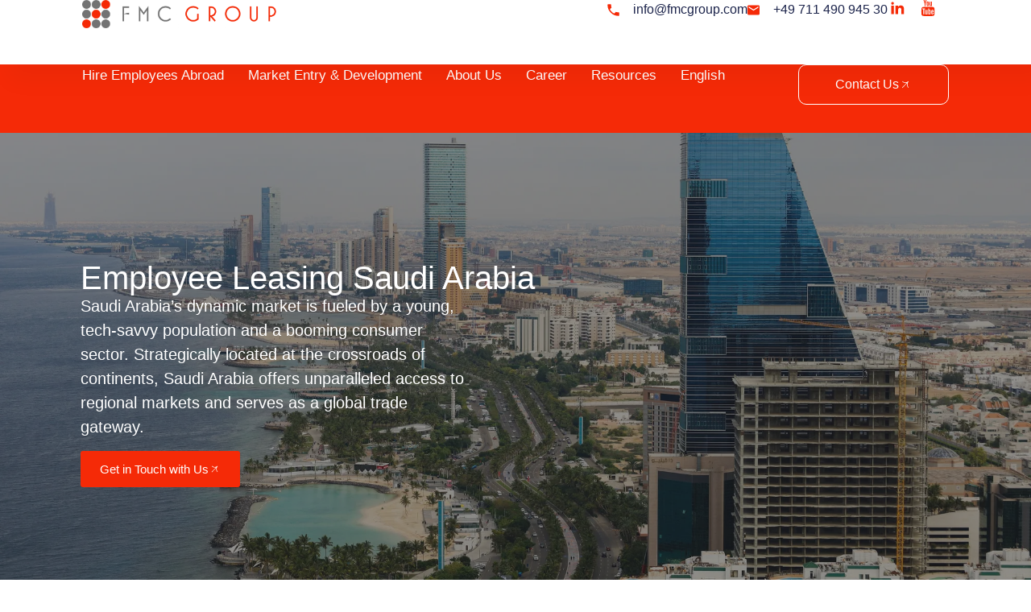

--- FILE ---
content_type: text/html; charset=UTF-8
request_url: https://fmcgroup.com/services/employee-leasing-saudi-arabia/
body_size: 129144
content:
<!doctype html>
<html lang="en" prefix="og: https://ogp.me/ns#">
<head><meta charset="UTF-8"><script>if(navigator.userAgent.match(/MSIE|Internet Explorer/i)||navigator.userAgent.match(/Trident\/7\..*?rv:11/i)){var href=document.location.href;if(!href.match(/[?&]nowprocket/)){if(href.indexOf("?")==-1){if(href.indexOf("#")==-1){document.location.href=href+"?nowprocket=1"}else{document.location.href=href.replace("#","?nowprocket=1#")}}else{if(href.indexOf("#")==-1){document.location.href=href+"&nowprocket=1"}else{document.location.href=href.replace("#","&nowprocket=1#")}}}}</script><script>(()=>{class RocketLazyLoadScripts{constructor(){this.v="2.0.4",this.userEvents=["keydown","keyup","mousedown","mouseup","mousemove","mouseover","mouseout","touchmove","touchstart","touchend","touchcancel","wheel","click","dblclick","input"],this.attributeEvents=["onblur","onclick","oncontextmenu","ondblclick","onfocus","onmousedown","onmouseenter","onmouseleave","onmousemove","onmouseout","onmouseover","onmouseup","onmousewheel","onscroll","onsubmit"]}async t(){this.i(),this.o(),/iP(ad|hone)/.test(navigator.userAgent)&&this.h(),this.u(),this.l(this),this.m(),this.k(this),this.p(this),this._(),await Promise.all([this.R(),this.L()]),this.lastBreath=Date.now(),this.S(this),this.P(),this.D(),this.O(),this.M(),await this.C(this.delayedScripts.normal),await this.C(this.delayedScripts.defer),await this.C(this.delayedScripts.async),await this.T(),await this.F(),await this.j(),await this.A(),window.dispatchEvent(new Event("rocket-allScriptsLoaded")),this.everythingLoaded=!0,this.lastTouchEnd&&await new Promise(t=>setTimeout(t,500-Date.now()+this.lastTouchEnd)),this.I(),this.H(),this.U(),this.W()}i(){this.CSPIssue=sessionStorage.getItem("rocketCSPIssue"),document.addEventListener("securitypolicyviolation",t=>{this.CSPIssue||"script-src-elem"!==t.violatedDirective||"data"!==t.blockedURI||(this.CSPIssue=!0,sessionStorage.setItem("rocketCSPIssue",!0))},{isRocket:!0})}o(){window.addEventListener("pageshow",t=>{this.persisted=t.persisted,this.realWindowLoadedFired=!0},{isRocket:!0}),window.addEventListener("pagehide",()=>{this.onFirstUserAction=null},{isRocket:!0})}h(){let t;function e(e){t=e}window.addEventListener("touchstart",e,{isRocket:!0}),window.addEventListener("touchend",function i(o){o.changedTouches[0]&&t.changedTouches[0]&&Math.abs(o.changedTouches[0].pageX-t.changedTouches[0].pageX)<10&&Math.abs(o.changedTouches[0].pageY-t.changedTouches[0].pageY)<10&&o.timeStamp-t.timeStamp<200&&(window.removeEventListener("touchstart",e,{isRocket:!0}),window.removeEventListener("touchend",i,{isRocket:!0}),"INPUT"===o.target.tagName&&"text"===o.target.type||(o.target.dispatchEvent(new TouchEvent("touchend",{target:o.target,bubbles:!0})),o.target.dispatchEvent(new MouseEvent("mouseover",{target:o.target,bubbles:!0})),o.target.dispatchEvent(new PointerEvent("click",{target:o.target,bubbles:!0,cancelable:!0,detail:1,clientX:o.changedTouches[0].clientX,clientY:o.changedTouches[0].clientY})),event.preventDefault()))},{isRocket:!0})}q(t){this.userActionTriggered||("mousemove"!==t.type||this.firstMousemoveIgnored?"keyup"===t.type||"mouseover"===t.type||"mouseout"===t.type||(this.userActionTriggered=!0,this.onFirstUserAction&&this.onFirstUserAction()):this.firstMousemoveIgnored=!0),"click"===t.type&&t.preventDefault(),t.stopPropagation(),t.stopImmediatePropagation(),"touchstart"===this.lastEvent&&"touchend"===t.type&&(this.lastTouchEnd=Date.now()),"click"===t.type&&(this.lastTouchEnd=0),this.lastEvent=t.type,t.composedPath&&t.composedPath()[0].getRootNode()instanceof ShadowRoot&&(t.rocketTarget=t.composedPath()[0]),this.savedUserEvents.push(t)}u(){this.savedUserEvents=[],this.userEventHandler=this.q.bind(this),this.userEvents.forEach(t=>window.addEventListener(t,this.userEventHandler,{passive:!1,isRocket:!0})),document.addEventListener("visibilitychange",this.userEventHandler,{isRocket:!0})}U(){this.userEvents.forEach(t=>window.removeEventListener(t,this.userEventHandler,{passive:!1,isRocket:!0})),document.removeEventListener("visibilitychange",this.userEventHandler,{isRocket:!0}),this.savedUserEvents.forEach(t=>{(t.rocketTarget||t.target).dispatchEvent(new window[t.constructor.name](t.type,t))})}m(){const t="return false",e=Array.from(this.attributeEvents,t=>"data-rocket-"+t),i="["+this.attributeEvents.join("],[")+"]",o="[data-rocket-"+this.attributeEvents.join("],[data-rocket-")+"]",s=(e,i,o)=>{o&&o!==t&&(e.setAttribute("data-rocket-"+i,o),e["rocket"+i]=new Function("event",o),e.setAttribute(i,t))};new MutationObserver(t=>{for(const n of t)"attributes"===n.type&&(n.attributeName.startsWith("data-rocket-")||this.everythingLoaded?n.attributeName.startsWith("data-rocket-")&&this.everythingLoaded&&this.N(n.target,n.attributeName.substring(12)):s(n.target,n.attributeName,n.target.getAttribute(n.attributeName))),"childList"===n.type&&n.addedNodes.forEach(t=>{if(t.nodeType===Node.ELEMENT_NODE)if(this.everythingLoaded)for(const i of[t,...t.querySelectorAll(o)])for(const t of i.getAttributeNames())e.includes(t)&&this.N(i,t.substring(12));else for(const e of[t,...t.querySelectorAll(i)])for(const t of e.getAttributeNames())this.attributeEvents.includes(t)&&s(e,t,e.getAttribute(t))})}).observe(document,{subtree:!0,childList:!0,attributeFilter:[...this.attributeEvents,...e]})}I(){this.attributeEvents.forEach(t=>{document.querySelectorAll("[data-rocket-"+t+"]").forEach(e=>{this.N(e,t)})})}N(t,e){const i=t.getAttribute("data-rocket-"+e);i&&(t.setAttribute(e,i),t.removeAttribute("data-rocket-"+e))}k(t){Object.defineProperty(HTMLElement.prototype,"onclick",{get(){return this.rocketonclick||null},set(e){this.rocketonclick=e,this.setAttribute(t.everythingLoaded?"onclick":"data-rocket-onclick","this.rocketonclick(event)")}})}S(t){function e(e,i){let o=e[i];e[i]=null,Object.defineProperty(e,i,{get:()=>o,set(s){t.everythingLoaded?o=s:e["rocket"+i]=o=s}})}e(document,"onreadystatechange"),e(window,"onload"),e(window,"onpageshow");try{Object.defineProperty(document,"readyState",{get:()=>t.rocketReadyState,set(e){t.rocketReadyState=e},configurable:!0}),document.readyState="loading"}catch(t){console.log("WPRocket DJE readyState conflict, bypassing")}}l(t){this.originalAddEventListener=EventTarget.prototype.addEventListener,this.originalRemoveEventListener=EventTarget.prototype.removeEventListener,this.savedEventListeners=[],EventTarget.prototype.addEventListener=function(e,i,o){o&&o.isRocket||!t.B(e,this)&&!t.userEvents.includes(e)||t.B(e,this)&&!t.userActionTriggered||e.startsWith("rocket-")||t.everythingLoaded?t.originalAddEventListener.call(this,e,i,o):(t.savedEventListeners.push({target:this,remove:!1,type:e,func:i,options:o}),"mouseenter"!==e&&"mouseleave"!==e||t.originalAddEventListener.call(this,e,t.savedUserEvents.push,o))},EventTarget.prototype.removeEventListener=function(e,i,o){o&&o.isRocket||!t.B(e,this)&&!t.userEvents.includes(e)||t.B(e,this)&&!t.userActionTriggered||e.startsWith("rocket-")||t.everythingLoaded?t.originalRemoveEventListener.call(this,e,i,o):t.savedEventListeners.push({target:this,remove:!0,type:e,func:i,options:o})}}J(t,e){this.savedEventListeners=this.savedEventListeners.filter(i=>{let o=i.type,s=i.target||window;return e!==o||t!==s||(this.B(o,s)&&(i.type="rocket-"+o),this.$(i),!1)})}H(){EventTarget.prototype.addEventListener=this.originalAddEventListener,EventTarget.prototype.removeEventListener=this.originalRemoveEventListener,this.savedEventListeners.forEach(t=>this.$(t))}$(t){t.remove?this.originalRemoveEventListener.call(t.target,t.type,t.func,t.options):this.originalAddEventListener.call(t.target,t.type,t.func,t.options)}p(t){let e;function i(e){return t.everythingLoaded?e:e.split(" ").map(t=>"load"===t||t.startsWith("load.")?"rocket-jquery-load":t).join(" ")}function o(o){function s(e){const s=o.fn[e];o.fn[e]=o.fn.init.prototype[e]=function(){return this[0]===window&&t.userActionTriggered&&("string"==typeof arguments[0]||arguments[0]instanceof String?arguments[0]=i(arguments[0]):"object"==typeof arguments[0]&&Object.keys(arguments[0]).forEach(t=>{const e=arguments[0][t];delete arguments[0][t],arguments[0][i(t)]=e})),s.apply(this,arguments),this}}if(o&&o.fn&&!t.allJQueries.includes(o)){const e={DOMContentLoaded:[],"rocket-DOMContentLoaded":[]};for(const t in e)document.addEventListener(t,()=>{e[t].forEach(t=>t())},{isRocket:!0});o.fn.ready=o.fn.init.prototype.ready=function(i){function s(){parseInt(o.fn.jquery)>2?setTimeout(()=>i.bind(document)(o)):i.bind(document)(o)}return"function"==typeof i&&(t.realDomReadyFired?!t.userActionTriggered||t.fauxDomReadyFired?s():e["rocket-DOMContentLoaded"].push(s):e.DOMContentLoaded.push(s)),o([])},s("on"),s("one"),s("off"),t.allJQueries.push(o)}e=o}t.allJQueries=[],o(window.jQuery),Object.defineProperty(window,"jQuery",{get:()=>e,set(t){o(t)}})}P(){const t=new Map;document.write=document.writeln=function(e){const i=document.currentScript,o=document.createRange(),s=i.parentElement;let n=t.get(i);void 0===n&&(n=i.nextSibling,t.set(i,n));const c=document.createDocumentFragment();o.setStart(c,0),c.appendChild(o.createContextualFragment(e)),s.insertBefore(c,n)}}async R(){return new Promise(t=>{this.userActionTriggered?t():this.onFirstUserAction=t})}async L(){return new Promise(t=>{document.addEventListener("DOMContentLoaded",()=>{this.realDomReadyFired=!0,t()},{isRocket:!0})})}async j(){return this.realWindowLoadedFired?Promise.resolve():new Promise(t=>{window.addEventListener("load",t,{isRocket:!0})})}M(){this.pendingScripts=[];this.scriptsMutationObserver=new MutationObserver(t=>{for(const e of t)e.addedNodes.forEach(t=>{"SCRIPT"!==t.tagName||t.noModule||t.isWPRocket||this.pendingScripts.push({script:t,promise:new Promise(e=>{const i=()=>{const i=this.pendingScripts.findIndex(e=>e.script===t);i>=0&&this.pendingScripts.splice(i,1),e()};t.addEventListener("load",i,{isRocket:!0}),t.addEventListener("error",i,{isRocket:!0}),setTimeout(i,1e3)})})})}),this.scriptsMutationObserver.observe(document,{childList:!0,subtree:!0})}async F(){await this.X(),this.pendingScripts.length?(await this.pendingScripts[0].promise,await this.F()):this.scriptsMutationObserver.disconnect()}D(){this.delayedScripts={normal:[],async:[],defer:[]},document.querySelectorAll("script[type$=rocketlazyloadscript]").forEach(t=>{t.hasAttribute("data-rocket-src")?t.hasAttribute("async")&&!1!==t.async?this.delayedScripts.async.push(t):t.hasAttribute("defer")&&!1!==t.defer||"module"===t.getAttribute("data-rocket-type")?this.delayedScripts.defer.push(t):this.delayedScripts.normal.push(t):this.delayedScripts.normal.push(t)})}async _(){await this.L();let t=[];document.querySelectorAll("script[type$=rocketlazyloadscript][data-rocket-src]").forEach(e=>{let i=e.getAttribute("data-rocket-src");if(i&&!i.startsWith("data:")){i.startsWith("//")&&(i=location.protocol+i);try{const o=new URL(i).origin;o!==location.origin&&t.push({src:o,crossOrigin:e.crossOrigin||"module"===e.getAttribute("data-rocket-type")})}catch(t){}}}),t=[...new Map(t.map(t=>[JSON.stringify(t),t])).values()],this.Y(t,"preconnect")}async G(t){if(await this.K(),!0!==t.noModule||!("noModule"in HTMLScriptElement.prototype))return new Promise(e=>{let i;function o(){(i||t).setAttribute("data-rocket-status","executed"),e()}try{if(navigator.userAgent.includes("Firefox/")||""===navigator.vendor||this.CSPIssue)i=document.createElement("script"),[...t.attributes].forEach(t=>{let e=t.nodeName;"type"!==e&&("data-rocket-type"===e&&(e="type"),"data-rocket-src"===e&&(e="src"),i.setAttribute(e,t.nodeValue))}),t.text&&(i.text=t.text),t.nonce&&(i.nonce=t.nonce),i.hasAttribute("src")?(i.addEventListener("load",o,{isRocket:!0}),i.addEventListener("error",()=>{i.setAttribute("data-rocket-status","failed-network"),e()},{isRocket:!0}),setTimeout(()=>{i.isConnected||e()},1)):(i.text=t.text,o()),i.isWPRocket=!0,t.parentNode.replaceChild(i,t);else{const i=t.getAttribute("data-rocket-type"),s=t.getAttribute("data-rocket-src");i?(t.type=i,t.removeAttribute("data-rocket-type")):t.removeAttribute("type"),t.addEventListener("load",o,{isRocket:!0}),t.addEventListener("error",i=>{this.CSPIssue&&i.target.src.startsWith("data:")?(console.log("WPRocket: CSP fallback activated"),t.removeAttribute("src"),this.G(t).then(e)):(t.setAttribute("data-rocket-status","failed-network"),e())},{isRocket:!0}),s?(t.fetchPriority="high",t.removeAttribute("data-rocket-src"),t.src=s):t.src="data:text/javascript;base64,"+window.btoa(unescape(encodeURIComponent(t.text)))}}catch(i){t.setAttribute("data-rocket-status","failed-transform"),e()}});t.setAttribute("data-rocket-status","skipped")}async C(t){const e=t.shift();return e?(e.isConnected&&await this.G(e),this.C(t)):Promise.resolve()}O(){this.Y([...this.delayedScripts.normal,...this.delayedScripts.defer,...this.delayedScripts.async],"preload")}Y(t,e){this.trash=this.trash||[];let i=!0;var o=document.createDocumentFragment();t.forEach(t=>{const s=t.getAttribute&&t.getAttribute("data-rocket-src")||t.src;if(s&&!s.startsWith("data:")){const n=document.createElement("link");n.href=s,n.rel=e,"preconnect"!==e&&(n.as="script",n.fetchPriority=i?"high":"low"),t.getAttribute&&"module"===t.getAttribute("data-rocket-type")&&(n.crossOrigin=!0),t.crossOrigin&&(n.crossOrigin=t.crossOrigin),t.integrity&&(n.integrity=t.integrity),t.nonce&&(n.nonce=t.nonce),o.appendChild(n),this.trash.push(n),i=!1}}),document.head.appendChild(o)}W(){this.trash.forEach(t=>t.remove())}async T(){try{document.readyState="interactive"}catch(t){}this.fauxDomReadyFired=!0;try{await this.K(),this.J(document,"readystatechange"),document.dispatchEvent(new Event("rocket-readystatechange")),await this.K(),document.rocketonreadystatechange&&document.rocketonreadystatechange(),await this.K(),this.J(document,"DOMContentLoaded"),document.dispatchEvent(new Event("rocket-DOMContentLoaded")),await this.K(),this.J(window,"DOMContentLoaded"),window.dispatchEvent(new Event("rocket-DOMContentLoaded"))}catch(t){console.error(t)}}async A(){try{document.readyState="complete"}catch(t){}try{await this.K(),this.J(document,"readystatechange"),document.dispatchEvent(new Event("rocket-readystatechange")),await this.K(),document.rocketonreadystatechange&&document.rocketonreadystatechange(),await this.K(),this.J(window,"load"),window.dispatchEvent(new Event("rocket-load")),await this.K(),window.rocketonload&&window.rocketonload(),await this.K(),this.allJQueries.forEach(t=>t(window).trigger("rocket-jquery-load")),await this.K(),this.J(window,"pageshow");const t=new Event("rocket-pageshow");t.persisted=this.persisted,window.dispatchEvent(t),await this.K(),window.rocketonpageshow&&window.rocketonpageshow({persisted:this.persisted})}catch(t){console.error(t)}}async K(){Date.now()-this.lastBreath>45&&(await this.X(),this.lastBreath=Date.now())}async X(){return document.hidden?new Promise(t=>setTimeout(t)):new Promise(t=>requestAnimationFrame(t))}B(t,e){return e===document&&"readystatechange"===t||(e===document&&"DOMContentLoaded"===t||(e===window&&"DOMContentLoaded"===t||(e===window&&"load"===t||e===window&&"pageshow"===t)))}static run(){(new RocketLazyLoadScripts).t()}}RocketLazyLoadScripts.run()})();</script>
	
	<meta name="viewport" content="width=device-width, initial-scale=1">
	<link rel="profile" href="https://gmpg.org/xfn/11">
	<!-- Google tag (gtag.js) consent mode dataLayer added by Site Kit -->
<script type="rocketlazyloadscript" id="google_gtagjs-js-consent-mode-data-layer">
window.dataLayer = window.dataLayer || [];function gtag(){dataLayer.push(arguments);}
gtag('consent', 'default', {"ad_personalization":"denied","ad_storage":"denied","ad_user_data":"denied","analytics_storage":"denied","functionality_storage":"denied","security_storage":"denied","personalization_storage":"denied","region":["AT","BE","BG","CH","CY","CZ","DE","DK","EE","ES","FI","FR","GB","GR","HR","HU","IE","IS","IT","LI","LT","LU","LV","MT","NL","NO","PL","PT","RO","SE","SI","SK"],"wait_for_update":500});
window._googlesitekitConsentCategoryMap = {"statistics":["analytics_storage"],"marketing":["ad_storage","ad_user_data","ad_personalization"],"functional":["functionality_storage","security_storage"],"preferences":["personalization_storage"]};
window._googlesitekitConsents = {"ad_personalization":"denied","ad_storage":"denied","ad_user_data":"denied","analytics_storage":"denied","functionality_storage":"denied","security_storage":"denied","personalization_storage":"denied","region":["AT","BE","BG","CH","CY","CZ","DE","DK","EE","ES","FI","FR","GB","GR","HR","HU","IE","IS","IT","LI","LT","LU","LV","MT","NL","NO","PL","PT","RO","SE","SI","SK"],"wait_for_update":500};
</script>
<!-- End Google tag (gtag.js) consent mode dataLayer added by Site Kit -->

<!-- Search Engine Optimization by Rank Math PRO - https://rankmath.com/ -->
<title>Employee Leasing Saudi Arabia - FMC Group</title>
<style id="wpr-usedcss">img:is([sizes=auto i],[sizes^="auto," i]){contain-intrinsic-size:3000px 1500px}img.emoji{display:inline!important;border:none!important;box-shadow:none!important;height:1em!important;width:1em!important;margin:0 .07em!important;vertical-align:-.1em!important;background:0 0!important;padding:0!important}:root{--wp--preset--aspect-ratio--square:1;--wp--preset--aspect-ratio--4-3:4/3;--wp--preset--aspect-ratio--3-4:3/4;--wp--preset--aspect-ratio--3-2:3/2;--wp--preset--aspect-ratio--2-3:2/3;--wp--preset--aspect-ratio--16-9:16/9;--wp--preset--aspect-ratio--9-16:9/16;--wp--preset--color--black:#000000;--wp--preset--color--cyan-bluish-gray:#abb8c3;--wp--preset--color--white:#ffffff;--wp--preset--color--pale-pink:#f78da7;--wp--preset--color--vivid-red:#cf2e2e;--wp--preset--color--luminous-vivid-orange:#ff6900;--wp--preset--color--luminous-vivid-amber:#fcb900;--wp--preset--color--light-green-cyan:#7bdcb5;--wp--preset--color--vivid-green-cyan:#00d084;--wp--preset--color--pale-cyan-blue:#8ed1fc;--wp--preset--color--vivid-cyan-blue:#0693e3;--wp--preset--color--vivid-purple:#9b51e0;--wp--preset--gradient--vivid-cyan-blue-to-vivid-purple:linear-gradient(135deg,rgba(6, 147, 227, 1) 0%,rgb(155, 81, 224) 100%);--wp--preset--gradient--light-green-cyan-to-vivid-green-cyan:linear-gradient(135deg,rgb(122, 220, 180) 0%,rgb(0, 208, 130) 100%);--wp--preset--gradient--luminous-vivid-amber-to-luminous-vivid-orange:linear-gradient(135deg,rgba(252, 185, 0, 1) 0%,rgba(255, 105, 0, 1) 100%);--wp--preset--gradient--luminous-vivid-orange-to-vivid-red:linear-gradient(135deg,rgba(255, 105, 0, 1) 0%,rgb(207, 46, 46) 100%);--wp--preset--gradient--very-light-gray-to-cyan-bluish-gray:linear-gradient(135deg,rgb(238, 238, 238) 0%,rgb(169, 184, 195) 100%);--wp--preset--gradient--cool-to-warm-spectrum:linear-gradient(135deg,rgb(74, 234, 220) 0%,rgb(151, 120, 209) 20%,rgb(207, 42, 186) 40%,rgb(238, 44, 130) 60%,rgb(251, 105, 98) 80%,rgb(254, 248, 76) 100%);--wp--preset--gradient--blush-light-purple:linear-gradient(135deg,rgb(255, 206, 236) 0%,rgb(152, 150, 240) 100%);--wp--preset--gradient--blush-bordeaux:linear-gradient(135deg,rgb(254, 205, 165) 0%,rgb(254, 45, 45) 50%,rgb(107, 0, 62) 100%);--wp--preset--gradient--luminous-dusk:linear-gradient(135deg,rgb(255, 203, 112) 0%,rgb(199, 81, 192) 50%,rgb(65, 88, 208) 100%);--wp--preset--gradient--pale-ocean:linear-gradient(135deg,rgb(255, 245, 203) 0%,rgb(182, 227, 212) 50%,rgb(51, 167, 181) 100%);--wp--preset--gradient--electric-grass:linear-gradient(135deg,rgb(202, 248, 128) 0%,rgb(113, 206, 126) 100%);--wp--preset--gradient--midnight:linear-gradient(135deg,rgb(2, 3, 129) 0%,rgb(40, 116, 252) 100%);--wp--preset--font-size--small:13px;--wp--preset--font-size--medium:20px;--wp--preset--font-size--large:36px;--wp--preset--font-size--x-large:42px;--wp--preset--spacing--20:0.44rem;--wp--preset--spacing--30:0.67rem;--wp--preset--spacing--40:1rem;--wp--preset--spacing--50:1.5rem;--wp--preset--spacing--60:2.25rem;--wp--preset--spacing--70:3.38rem;--wp--preset--spacing--80:5.06rem;--wp--preset--shadow--natural:6px 6px 9px rgba(0, 0, 0, .2);--wp--preset--shadow--deep:12px 12px 50px rgba(0, 0, 0, .4);--wp--preset--shadow--sharp:6px 6px 0px rgba(0, 0, 0, .2);--wp--preset--shadow--outlined:6px 6px 0px -3px rgba(255, 255, 255, 1),6px 6px rgba(0, 0, 0, 1);--wp--preset--shadow--crisp:6px 6px 0px rgba(0, 0, 0, 1)}:root{--wp--style--global--content-size:800px;--wp--style--global--wide-size:1200px}:where(body){margin:0}:where(.wp-site-blocks)>*{margin-block-start:24px;margin-block-end:0}:where(.wp-site-blocks)>:first-child{margin-block-start:0}:where(.wp-site-blocks)>:last-child{margin-block-end:0}:root{--wp--style--block-gap:24px}:root :where(.is-layout-flow)>:first-child{margin-block-start:0}:root :where(.is-layout-flow)>:last-child{margin-block-end:0}:root :where(.is-layout-flow)>*{margin-block-start:24px;margin-block-end:0}:root :where(.is-layout-constrained)>:first-child{margin-block-start:0}:root :where(.is-layout-constrained)>:last-child{margin-block-end:0}:root :where(.is-layout-constrained)>*{margin-block-start:24px;margin-block-end:0}:root :where(.is-layout-flex){gap:24px}:root :where(.is-layout-grid){gap:24px}body{padding-top:0;padding-right:0;padding-bottom:0;padding-left:0}a:where(:not(.wp-element-button)){text-decoration:underline}:root :where(.wp-element-button,.wp-block-button__link){background-color:#32373c;border-width:0;color:#fff;font-family:inherit;font-size:inherit;line-height:inherit;padding:calc(.667em + 2px) calc(1.333em + 2px);text-decoration:none}:root :where(.wp-block-pullquote){font-size:1.5em;line-height:1.6}.country-selector{z-index:9999;text-align:left;position:relative;display:inline-block;width:auto}.country-selector a{padding:0 10px;outline:0;text-decoration:none;float:none!important;white-space:nowrap;font-weight:400;cursor:pointer;color:#000;-webkit-touch-callout:none;-webkit-user-select:none;-moz-user-select:none;-ms-user-select:none;user-select:none}.country-selector a:focus{outline:0}.country-selector ul{padding:0;z-index:1010;list-style:none;margin:0}.country-selector li{margin:0;padding:0}.country-selector.weglot-custom-switcher-ajax{display:none}.country-selector.weglot-dropdown{background-color:#fff}.country-selector.weglot-dropdown a,.country-selector.weglot-dropdown span{display:block;height:37px;line-height:36px;font-size:13px;padding:0 10px;width:100%;-webkit-box-sizing:border-box;box-sizing:border-box;font-weight:400}.country-selector.weglot-dropdown a:hover,.country-selector.weglot-dropdown span:hover{cursor:pointer}.country-selector.weglot-dropdown .wgcurrent{border:1px solid #e0e0e0;list-style:none;display:block;margin:0}.country-selector.weglot-dropdown .wgcurrent a,.country-selector.weglot-dropdown .wgcurrent span{padding-right:60px}.country-selector.weglot-dropdown .wgcurrent:after{display:inline-block;position:absolute;top:17px;right:8px;width:13px;height:7px;-ms-interpolation-mode:nearest-neighbor;image-rendering:-webkit-optimize-contrast;image-rendering:-o-pixelated;image-rendering:pixelated;background:var(--wpr-bg-4395d778-11f6-467c-a11a-5b01a50f32c6) no-repeat;content:"";-webkit-transition:.2s;-o-transition:.2s;transition:all .2s;-webkit-transform:rotate(-90deg);-ms-transform:rotate(-90deg);transform:rotate(-90deg)}.country-selector.weglot-dropdown ul{position:absolute;min-width:100%;border:1px solid #ebeef0;background:#fff;left:0;top:initial;-webkit-box-sizing:border-box;box-sizing:border-box;display:none;padding:0}.country-selector.weglot-dropdown input:checked~ul{display:block}.country-selector.weglot-dropdown input:checked~.wgcurrent:after{-webkit-transform:rotate(0);-ms-transform:rotate(0);transform:rotate(0)}.country-selector.weglot-dropdown li{width:100%}.country-selector.weglot-dropdown.weglot-invert ul{bottom:38px}.country-selector.weglot-dropdown.weglot-invert input:checked~.wgcurrent:after{-webkit-transform:rotate(-180deg);-ms-transform:rotate(-180deg);transform:rotate(-180deg)}.country-selector.weglot-default{position:fixed;bottom:0;right:40px}.country-selector input{display:none!important}html{line-height:1.15;-webkit-text-size-adjust:100%}*,:after,:before{box-sizing:border-box}body{background-color:#fff;color:#333;font-family:-apple-system,BlinkMacSystemFont,'Segoe UI',Roboto,'Helvetica Neue',Arial,'Noto Sans',sans-serif,'Apple Color Emoji','Segoe UI Emoji','Segoe UI Symbol','Noto Color Emoji';font-size:1rem;font-weight:400;line-height:1.5;margin:0;-webkit-font-smoothing:antialiased;-moz-osx-font-smoothing:grayscale}h1,h2,h3{color:inherit;font-family:inherit;font-weight:500;line-height:1.2;margin-block-end:1rem;margin-block-start:.5rem}h1{font-size:2.5rem}h2{font-size:2rem}h3{font-size:1.75rem}p{margin-block-end:.9rem;margin-block-start:0}a{background-color:transparent;color:#c36;text-decoration:none}a:active,a:hover{color:#336}a:not([href]):not([tabindex]),a:not([href]):not([tabindex]):focus,a:not([href]):not([tabindex]):hover{color:inherit;text-decoration:none}a:not([href]):not([tabindex]):focus{outline:0}strong{font-weight:bolder}sub{font-size:75%;line-height:0;position:relative;vertical-align:baseline}sub{bottom:-.25em}img{border-style:none;height:auto;max-width:100%}[hidden],template{display:none}@media print{*,:after,:before{background:0 0!important;box-shadow:none!important;color:#000!important;text-shadow:none!important}a,a:visited{text-decoration:underline}a[href]:after{content:" (" attr(href) ")"}a[href^="#"]:after{content:""}img,tr{-moz-column-break-inside:avoid;break-inside:avoid}h2,h3,p{orphans:3;widows:3}h2,h3{-moz-column-break-after:avoid;break-after:avoid}}label{display:inline-block;line-height:1;vertical-align:middle}button,input,optgroup,select,textarea{font-family:inherit;font-size:1rem;line-height:1.5;margin:0}input[type=email],input[type=number],input[type=search],input[type=tel],input[type=text],input[type=url],select,textarea{border:1px solid #666;border-radius:3px;padding:.5rem 1rem;transition:all .3s;width:100%}input[type=email]:focus,input[type=number]:focus,input[type=search]:focus,input[type=tel]:focus,input[type=text]:focus,input[type=url]:focus,select:focus,textarea:focus{border-color:#333}button,input{overflow:visible}button,select{text-transform:none}[type=button],[type=submit],button{-webkit-appearance:button;width:auto}[type=button],[type=submit],button{background-color:transparent;border:1px solid #c36;border-radius:3px;color:#c36;display:inline-block;font-size:1rem;font-weight:400;padding:.5rem 1rem;text-align:center;transition:all .3s;-webkit-user-select:none;-moz-user-select:none;user-select:none;white-space:nowrap}[type=button]:focus:not(:focus-visible),[type=submit]:focus:not(:focus-visible),button:focus:not(:focus-visible){outline:0}[type=button]:focus,[type=button]:hover,[type=submit]:focus,[type=submit]:hover,button:focus,button:hover{background-color:#c36;color:#fff;text-decoration:none}[type=button]:not(:disabled),[type=submit]:not(:disabled),button:not(:disabled){cursor:pointer}fieldset{padding:.35em .75em .625em}legend{box-sizing:border-box;color:inherit;display:table;max-width:100%;padding:0;white-space:normal}progress{vertical-align:baseline}textarea{overflow:auto;resize:vertical}[type=checkbox],[type=radio]{box-sizing:border-box;padding:0}[type=number]::-webkit-inner-spin-button,[type=number]::-webkit-outer-spin-button{height:auto}[type=search]{-webkit-appearance:textfield;outline-offset:-2px}[type=search]::-webkit-search-decoration{-webkit-appearance:none}::-webkit-file-upload-button{-webkit-appearance:button;font:inherit}select{display:block}table{background-color:transparent;border-collapse:collapse;border-spacing:0;font-size:.9em;margin-block-end:15px;width:100%}table td,table th{border:1px solid hsla(0,0%,50%,.502);line-height:1.5;padding:15px;vertical-align:top}table th{font-weight:700}table tbody>tr:nth-child(odd)>td,table tbody>tr:nth-child(odd)>th{background-color:hsla(0,0%,50%,.071)}table tbody tr:hover>td,table tbody tr:hover>th{background-color:hsla(0,0%,50%,.102)}table tbody+tbody{border-block-start:2px solid hsla(0,0%,50%,.502)}@media(max-width:767px){table table{font-size:.8em}table table td,table table th{line-height:1.3;padding:7px}table table th{font-weight:400}}li,ul{background:0 0;border:0;font-size:100%;margin-block-end:0;margin-block-start:0;outline:0;vertical-align:baseline}.sticky{display:block;position:relative}.hide{display:none!important}.screen-reader-text{clip:rect(1px,1px,1px,1px);height:1px;overflow:hidden;position:absolute!important;width:1px;word-wrap:normal!important}.screen-reader-text:focus{background-color:#eee;clip:auto!important;clip-path:none;color:#333;display:block;font-size:1rem;height:auto;left:5px;line-height:normal;padding:12px 24px;text-decoration:none;top:5px;width:auto;z-index:100000}:root{--direction-multiplier:1}body.rtl{--direction-multiplier:-1}.elementor-screen-only,.screen-reader-text,.screen-reader-text span{height:1px;margin:-1px;overflow:hidden;padding:0;position:absolute;top:-10000em;width:1px;clip:rect(0,0,0,0);border:0}.elementor *,.elementor :after,.elementor :before{box-sizing:border-box}.elementor a{box-shadow:none;text-decoration:none}.elementor img{border:none;border-radius:0;box-shadow:none;height:auto;max-width:100%}.elementor iframe,.elementor object{border:none;line-height:1;margin:0;max-width:100%;width:100%}.elementor .elementor-background-video-embed{max-width:none}.elementor .elementor-background-video-embed{left:50%;position:absolute;top:50%;transform:translate(-50%,-50%)}.e-con-inner>.elementor-element.elementor-absolute,.e-con>.elementor-element.elementor-absolute,.elementor-widget-wrap>.elementor-element.elementor-absolute{position:absolute}.elementor-widget-wrap .elementor-element.elementor-widget__width-initial{max-width:100%}.elementor-element{--flex-direction:initial;--flex-wrap:initial;--justify-content:initial;--align-items:initial;--align-content:initial;--gap:initial;--flex-basis:initial;--flex-grow:initial;--flex-shrink:initial;--order:initial;--align-self:initial;align-self:var(--align-self);flex-basis:var(--flex-basis);flex-grow:var(--flex-grow);flex-shrink:var(--flex-shrink);order:var(--order)}.elementor-element.elementor-absolute{z-index:1}.elementor-element:where(.e-con-full,.elementor-widget){align-content:var(--align-content);align-items:var(--align-items);flex-direction:var(--flex-direction);flex-wrap:var(--flex-wrap);gap:var(--row-gap) var(--column-gap);justify-content:var(--justify-content)}.elementor-invisible{visibility:hidden}.elementor-align-center{text-align:center}.elementor-align-right{text-align:right}.elementor-align-left{text-align:left}.elementor-align-center .elementor-button,.elementor-align-left .elementor-button,.elementor-align-right .elementor-button{width:auto}@media (max-width:767px){.elementor-widget-wrap .elementor-element.elementor-widget-mobile__width-auto,.elementor-widget-wrap .elementor-element.elementor-widget-mobile__width-initial{max-width:100%}.elementor-mobile-align-center{text-align:center}.elementor-mobile-align-center .elementor-button{width:auto}.elementor-column{width:100%}}:root{--page-title-display:block}@keyframes eicon-spin{0%{transform:rotate(0)}to{transform:rotate(359deg)}}.eicon-animation-spin{animation:2s linear infinite eicon-spin}.elementor-widget-wrap{align-content:flex-start;flex-wrap:wrap;position:relative;width:100%}.elementor:not(.elementor-bc-flex-widget) .elementor-widget-wrap{display:flex}.elementor-widget-wrap>.elementor-element{width:100%}.elementor-widget-wrap.e-swiper-container{width:calc(100% - (var(--e-column-margin-left,0px) + var(--e-column-margin-right,0px)))}.elementor-widget{position:relative}.elementor-widget:not(:last-child){margin-bottom:var(--kit-widget-spacing,20px)}.elementor-widget:not(:last-child).elementor-absolute,.elementor-widget:not(:last-child).elementor-widget__width-initial{margin-bottom:0}.elementor-column{display:flex;min-height:1px;position:relative}@media (min-width:768px){.elementor-column.elementor-col-100{width:100%}}@media (min-width:1201px){#elementor-device-mode:after{content:"desktop"}}@media (min-width:-1){#elementor-device-mode:after{content:"widescreen"}.elementor-widget:not(.elementor-widescreen-align-right) .elementor-icon-list-item:after{inset-inline-start:0}.elementor-widget:not(.elementor-widescreen-align-left) .elementor-icon-list-item:after{inset-inline-end:0}}@media (max-width:-1){#elementor-device-mode:after{content:"laptop"}.elementor-widget:not(.elementor-laptop-align-right) .elementor-icon-list-item:after{inset-inline-start:0}.elementor-widget:not(.elementor-laptop-align-left) .elementor-icon-list-item:after{inset-inline-end:0}}@media (max-width:1200px){#elementor-device-mode:after{content:"tablet_extra"}.elementor-widget:not(.elementor-tablet_extra-align-right) .elementor-icon-list-item:after{inset-inline-start:0}.elementor-widget:not(.elementor-tablet_extra-align-left) .elementor-icon-list-item:after{inset-inline-end:0}}@media (max-width:1024px){.elementor-widget-wrap .elementor-element.elementor-widget-tablet__width-initial{max-width:100%}#elementor-device-mode:after{content:"tablet"}.elementor-widget:not(.elementor-tablet-align-right) .elementor-icon-list-item:after{inset-inline-start:0}.elementor-widget:not(.elementor-tablet-align-left) .elementor-icon-list-item:after{inset-inline-end:0}}@media (max-width:880px){#elementor-device-mode:after{content:"mobile_extra"}.elementor-widget:not(.elementor-mobile_extra-align-right) .elementor-icon-list-item:after{inset-inline-start:0}.elementor-widget:not(.elementor-mobile_extra-align-left) .elementor-icon-list-item:after{inset-inline-end:0}}@media (prefers-reduced-motion:no-preference){html{scroll-behavior:smooth}}.e-con{--border-radius:0;--border-top-width:0px;--border-right-width:0px;--border-bottom-width:0px;--border-left-width:0px;--border-style:initial;--border-color:initial;--container-widget-width:100%;--container-widget-height:initial;--container-widget-flex-grow:0;--container-widget-align-self:initial;--content-width:min(100%,var(--container-max-width,1140px));--width:100%;--min-height:initial;--height:auto;--text-align:initial;--margin-top:0px;--margin-right:0px;--margin-bottom:0px;--margin-left:0px;--padding-top:var(--container-default-padding-top,10px);--padding-right:var(--container-default-padding-right,10px);--padding-bottom:var(--container-default-padding-bottom,10px);--padding-left:var(--container-default-padding-left,10px);--position:relative;--z-index:revert;--overflow:visible;--gap:var(--widgets-spacing,20px);--row-gap:var(--widgets-spacing-row,20px);--column-gap:var(--widgets-spacing-column,20px);--overlay-mix-blend-mode:initial;--overlay-opacity:1;--overlay-transition:0.3s;--e-con-grid-template-columns:repeat(3,1fr);--e-con-grid-template-rows:repeat(2,1fr);border-radius:var(--border-radius);height:var(--height);min-height:var(--min-height);min-width:0;overflow:var(--overflow);position:var(--position);width:var(--width);z-index:var(--z-index);--flex-wrap-mobile:wrap;margin-block-end:var(--margin-block-end);margin-block-start:var(--margin-block-start);margin-inline-end:var(--margin-inline-end);margin-inline-start:var(--margin-inline-start);padding-inline-end:var(--padding-inline-end);padding-inline-start:var(--padding-inline-start)}.e-con:where(:not(.e-div-block-base)){transition:background var(--background-transition,.3s),border var(--border-transition,.3s),box-shadow var(--border-transition,.3s),transform var(--e-con-transform-transition-duration,.4s)}.e-con{--margin-block-start:var(--margin-top);--margin-block-end:var(--margin-bottom);--margin-inline-start:var(--margin-left);--margin-inline-end:var(--margin-right);--padding-inline-start:var(--padding-left);--padding-inline-end:var(--padding-right);--padding-block-start:var(--padding-top);--padding-block-end:var(--padding-bottom);--border-block-start-width:var(--border-top-width);--border-block-end-width:var(--border-bottom-width);--border-inline-start-width:var(--border-left-width);--border-inline-end-width:var(--border-right-width)}body.rtl .e-con{--padding-inline-start:var(--padding-right);--padding-inline-end:var(--padding-left);--margin-inline-start:var(--margin-right);--margin-inline-end:var(--margin-left);--border-inline-start-width:var(--border-right-width);--border-inline-end-width:var(--border-left-width)}.e-con.e-flex{--flex-direction:column;--flex-basis:auto;--flex-grow:0;--flex-shrink:1;flex:var(--flex-grow) var(--flex-shrink) var(--flex-basis)}.e-con-full,.e-con>.e-con-inner{padding-block-end:var(--padding-block-end);padding-block-start:var(--padding-block-start);text-align:var(--text-align)}.e-con-full.e-flex,.e-con.e-flex>.e-con-inner{flex-direction:var(--flex-direction)}.e-con,.e-con>.e-con-inner{display:var(--display)}.e-con-boxed.e-flex{align-content:normal;align-items:normal;flex-direction:column;flex-wrap:nowrap;justify-content:normal}.e-con-boxed{gap:initial;text-align:initial}.e-con.e-flex>.e-con-inner{align-content:var(--align-content);align-items:var(--align-items);align-self:auto;flex-basis:auto;flex-grow:1;flex-shrink:1;flex-wrap:var(--flex-wrap);justify-content:var(--justify-content)}.e-con>.e-con-inner{gap:var(--row-gap) var(--column-gap);height:100%;margin:0 auto;max-width:var(--content-width);padding-inline-end:0;padding-inline-start:0;width:100%}:is(.elementor-section-wrap,[data-elementor-id])>.e-con{--margin-left:auto;--margin-right:auto;max-width:min(100%,var(--width))}.e-con .elementor-widget.elementor-widget{margin-block-end:0}.e-con:before,.e-con>.elementor-motion-effects-container>.elementor-motion-effects-layer:before{border-block-end-width:var(--border-block-end-width);border-block-start-width:var(--border-block-start-width);border-color:var(--border-color);border-inline-end-width:var(--border-inline-end-width);border-inline-start-width:var(--border-inline-start-width);border-radius:var(--border-radius);border-style:var(--border-style);content:var(--background-overlay);display:block;height:max(100% + var(--border-top-width) + var(--border-bottom-width),100%);left:calc(0px - var(--border-left-width));mix-blend-mode:var(--overlay-mix-blend-mode);opacity:var(--overlay-opacity);position:absolute;top:calc(0px - var(--border-top-width));transition:var(--overlay-transition,.3s);width:max(100% + var(--border-left-width) + var(--border-right-width),100%)}.e-con:before{transition:background var(--overlay-transition,.3s),border-radius var(--border-transition,.3s),opacity var(--overlay-transition,.3s)}.e-con .elementor-widget{min-width:0}.e-con .elementor-widget.e-widget-swiper{width:100%}.e-con>.e-con-inner>.elementor-widget>.elementor-widget-container,.e-con>.elementor-widget>.elementor-widget-container{height:100%}.e-con.e-con>.e-con-inner>.elementor-widget,.elementor.elementor .e-con>.elementor-widget{max-width:100%}.e-con .elementor-widget:not(:last-child){--kit-widget-spacing:0px}@media (max-width:767px){#elementor-device-mode:after{content:"mobile"}.e-con.e-flex{--width:100%;--flex-wrap:var(--flex-wrap-mobile)}}.elementor-form-fields-wrapper{display:flex;flex-wrap:wrap}.elementor-field-group{align-items:center;flex-wrap:wrap}.elementor-field-group.elementor-field-type-submit{align-items:flex-end}.elementor-field-group .elementor-field-textual{background-color:transparent;border:1px solid #69727d;color:#1f2124;flex-grow:1;max-width:100%;vertical-align:middle;width:100%}.elementor-field-group .elementor-field-textual:focus{box-shadow:inset 0 0 0 1px rgba(0,0,0,.1);outline:0}.elementor-field-group .elementor-field-textual::-moz-placeholder{color:inherit;font-family:inherit;opacity:.6}.elementor-field-group .elementor-field-textual::placeholder{color:inherit;font-family:inherit;opacity:.6}.elementor-field-label{cursor:pointer}.elementor-field-textual{border-radius:3px;font-size:15px;line-height:1.4;min-height:40px;padding:5px 14px}.elementor-field-textual.elementor-size-md{border-radius:4px;font-size:16px;min-height:47px;padding:6px 16px}.elementor-button-align-end .e-form__buttons,.elementor-button-align-end .elementor-field-type-submit{justify-content:flex-end}.elementor-button-align-end .elementor-field-type-submit:not(.e-form__buttons__wrapper) .elementor-button{flex-basis:auto}.elementor-form .elementor-button{border:none;padding-block-end:0;padding-block-start:0}.elementor-form .elementor-button-content-wrapper,.elementor-form .elementor-button>span{display:flex;flex-direction:row;gap:5px;justify-content:center}.elementor-form .elementor-button.elementor-size-sm{min-height:40px}.elementor-form .elementor-button.elementor-size-md{min-height:47px}.elementor-element:where(:not(.e-con)):where(:not(.e-div-block-base)) .elementor-widget-container,.elementor-element:where(:not(.e-con)):where(:not(.e-div-block-base)):not(:has(.elementor-widget-container)){transition:background .3s,border .3s,border-radius .3s,box-shadow .3s,transform var(--e-transform-transition-duration,.4s)}.elementor-heading-title{line-height:1;margin:0;padding:0}.elementor-button{background-color:#69727d;border-radius:3px;color:#fff;display:inline-block;font-size:15px;line-height:1;padding:12px 24px;fill:#fff;text-align:center;transition:all .3s}.elementor-button:focus,.elementor-button:hover,.elementor-button:visited{color:#fff}.elementor-button-content-wrapper{display:flex;flex-direction:row;gap:5px;justify-content:center}.elementor-button-icon{align-items:center;display:flex}.elementor-button-icon svg{height:auto;width:1em}.elementor-button-icon .e-font-icon-svg{height:1em}.elementor-button-text{display:inline-block}.elementor-button.elementor-size-md{border-radius:4px;font-size:16px;padding:15px 30px}.elementor-button span{text-decoration:inherit}.elementor-icon{color:#69727d;display:inline-block;font-size:50px;line-height:1;text-align:center;transition:all .3s}.elementor-icon:hover{color:#69727d}.elementor-icon i,.elementor-icon svg{display:block;height:1em;position:relative;width:1em}.elementor-icon i:before,.elementor-icon svg:before{left:50%;position:absolute;transform:translateX(-50%)}.animated{animation-duration:1.25s}.animated.reverse{animation-direction:reverse;animation-fill-mode:forwards}@media (prefers-reduced-motion:reduce){.animated{animation:none}}@media (max-width:767px){.elementor .elementor-hidden-mobile{display:none}}@media (min-width:768px) and (max-width:880px){.elementor .elementor-hidden-mobile_extra{display:none}}@media (min-width:881px) and (max-width:1024px){.elementor .elementor-hidden-tablet{display:none}}@media (min-width:1025px) and (max-width:1200px){.elementor .elementor-hidden-tablet_extra{display:none}}@media (min-width:1201px) and (max-width:99999px){.elementor .elementor-hidden-desktop{display:none}}.elementor-widget-image{text-align:center}.elementor-widget-image a{display:inline-block}.elementor-widget-image img{display:inline-block;vertical-align:middle}.elementor-item:after,.elementor-item:before{display:block;position:absolute;transition:.3s;transition-timing-function:cubic-bezier(.58,.3,.005,1)}.elementor-item:not(:hover):not(:focus):not(.elementor-item-active):not(.highlighted):after,.elementor-item:not(:hover):not(:focus):not(.elementor-item-active):not(.highlighted):before{opacity:0}.elementor-item.highlighted:after,.elementor-item.highlighted:before,.elementor-item:focus:after,.elementor-item:focus:before,.elementor-item:hover:after,.elementor-item:hover:before{transform:scale(1)}.e--pointer-underline .elementor-item:after,.e--pointer-underline .elementor-item:before{background-color:#3f444b;height:3px;left:0;width:100%;z-index:2}.e--pointer-underline .elementor-item:after{bottom:0;content:""}.elementor-nav-menu--main .elementor-nav-menu a{transition:.4s}.elementor-nav-menu--main .elementor-nav-menu a,.elementor-nav-menu--main .elementor-nav-menu a.highlighted,.elementor-nav-menu--main .elementor-nav-menu a:focus,.elementor-nav-menu--main .elementor-nav-menu a:hover{padding:13px 20px}.elementor-nav-menu--main .elementor-nav-menu a.current{background:#1f2124;color:#fff}.elementor-nav-menu--main .elementor-nav-menu a.disabled{background:#3f444b;color:#88909b}.elementor-nav-menu--main .elementor-nav-menu ul{border-style:solid;border-width:0;padding:0;position:absolute;width:12em}.elementor-nav-menu--main .elementor-nav-menu span.scroll-down,.elementor-nav-menu--main .elementor-nav-menu span.scroll-up{background:#fff;display:none;height:20px;overflow:hidden;position:absolute;visibility:hidden}.elementor-nav-menu--main .elementor-nav-menu span.scroll-down-arrow,.elementor-nav-menu--main .elementor-nav-menu span.scroll-up-arrow{border:8px dashed transparent;border-bottom:8px solid #33373d;height:0;inset-block-start:-2px;inset-inline-start:50%;margin-inline-start:-8px;overflow:hidden;position:absolute;width:0}.elementor-nav-menu--main .elementor-nav-menu span.scroll-down-arrow{border-color:#33373d transparent transparent;border-style:solid dashed dashed;top:6px}.elementor-nav-menu--main .elementor-nav-menu--dropdown .sub-arrow .e-font-icon-svg,.elementor-nav-menu--main .elementor-nav-menu--dropdown .sub-arrow i{transform:rotate(calc(-90deg * var(--direction-multiplier,1)))}.elementor-nav-menu--main .elementor-nav-menu--dropdown .sub-arrow .e-font-icon-svg{fill:currentColor;height:1em;width:1em}.elementor-nav-menu--layout-horizontal{display:flex}.elementor-nav-menu--layout-horizontal .elementor-nav-menu{display:flex;flex-wrap:wrap}.elementor-nav-menu--layout-horizontal .elementor-nav-menu a{flex-grow:1;white-space:nowrap}.elementor-nav-menu--layout-horizontal .elementor-nav-menu>li{display:flex}.elementor-nav-menu--layout-horizontal .elementor-nav-menu>li ul,.elementor-nav-menu--layout-horizontal .elementor-nav-menu>li>.scroll-down{top:100%!important}.elementor-nav-menu--layout-horizontal .elementor-nav-menu>li:not(:first-child)>a{margin-inline-start:var(--e-nav-menu-horizontal-menu-item-margin)}.elementor-nav-menu--layout-horizontal .elementor-nav-menu>li:not(:first-child)>.scroll-down,.elementor-nav-menu--layout-horizontal .elementor-nav-menu>li:not(:first-child)>.scroll-up,.elementor-nav-menu--layout-horizontal .elementor-nav-menu>li:not(:first-child)>ul{inset-inline-start:var(--e-nav-menu-horizontal-menu-item-margin)!important}.elementor-nav-menu--layout-horizontal .elementor-nav-menu>li:not(:last-child)>a{margin-inline-end:var(--e-nav-menu-horizontal-menu-item-margin)}.elementor-nav-menu--layout-horizontal .elementor-nav-menu>li:not(:last-child):after{align-self:center;border-color:var(--e-nav-menu-divider-color,#000);border-left-style:var(--e-nav-menu-divider-style,solid);border-left-width:var(--e-nav-menu-divider-width,2px);content:var(--e-nav-menu-divider-content,none);height:var(--e-nav-menu-divider-height,35%)}.elementor-nav-menu__align-start .elementor-nav-menu{justify-content:flex-start;margin-inline-end:auto}.elementor-widget-nav-menu:not(.elementor-nav-menu--toggle) .elementor-menu-toggle{display:none}.elementor-widget-nav-menu .elementor-widget-container,.elementor-widget-nav-menu:not(:has(.elementor-widget-container)):not([class*=elementor-hidden-]){display:flex;flex-direction:column}.elementor-nav-menu{position:relative;z-index:2}.elementor-nav-menu:after{clear:both;content:" ";display:block;font:0/0 serif;height:0;overflow:hidden;visibility:hidden}.elementor-nav-menu,.elementor-nav-menu li,.elementor-nav-menu ul{display:block;line-height:normal;list-style:none;margin:0;padding:0;-webkit-tap-highlight-color:transparent}.elementor-nav-menu ul{display:none}.elementor-nav-menu ul ul a,.elementor-nav-menu ul ul a:active,.elementor-nav-menu ul ul a:focus,.elementor-nav-menu ul ul a:hover{border-left:16px solid transparent}.elementor-nav-menu ul ul ul a,.elementor-nav-menu ul ul ul a:active,.elementor-nav-menu ul ul ul a:focus,.elementor-nav-menu ul ul ul a:hover{border-left:24px solid transparent}.elementor-nav-menu ul ul ul ul a,.elementor-nav-menu ul ul ul ul a:active,.elementor-nav-menu ul ul ul ul a:focus,.elementor-nav-menu ul ul ul ul a:hover{border-left:32px solid transparent}.elementor-nav-menu ul ul ul ul ul a,.elementor-nav-menu ul ul ul ul ul a:active,.elementor-nav-menu ul ul ul ul ul a:focus,.elementor-nav-menu ul ul ul ul ul a:hover{border-left:40px solid transparent}.elementor-nav-menu a,.elementor-nav-menu li{position:relative}.elementor-nav-menu li{border-width:0}.elementor-nav-menu a{align-items:center;display:flex}.elementor-nav-menu a,.elementor-nav-menu a:focus,.elementor-nav-menu a:hover{line-height:20px;padding:10px 20px}.elementor-nav-menu a.current{background:#1f2124;color:#fff}.elementor-nav-menu a.disabled{color:#88909b;cursor:not-allowed}.elementor-nav-menu .sub-arrow{align-items:center;display:flex;line-height:1;margin-block-end:-10px;margin-block-start:-10px;padding:10px;padding-inline-end:0}.elementor-nav-menu .sub-arrow i{pointer-events:none}.elementor-nav-menu .sub-arrow .fas.fa-chevron-down{font-size:.7em}.elementor-nav-menu .sub-arrow .e-font-icon-svg{height:1em;width:1em}.elementor-nav-menu--dropdown .elementor-item.highlighted,.elementor-nav-menu--dropdown .elementor-item:focus,.elementor-nav-menu--dropdown .elementor-item:hover,.elementor-sub-item.highlighted,.elementor-sub-item:focus,.elementor-sub-item:hover{background-color:#3f444b;color:#fff}.elementor-menu-toggle{align-items:center;background-color:rgba(0,0,0,.05);border:0 solid;border-radius:3px;color:#33373d;cursor:pointer;display:flex;font-size:var(--nav-menu-icon-size,22px);justify-content:center;padding:.25em}.elementor-menu-toggle.elementor-active .elementor-menu-toggle__icon--open,.elementor-menu-toggle:not(.elementor-active) .elementor-menu-toggle__icon--close{display:none}.elementor-menu-toggle .e-font-icon-svg{fill:#33373d;height:1em;width:1em}.elementor-menu-toggle svg{height:auto;width:1em;fill:var(--nav-menu-icon-color,currentColor)}span.elementor-menu-toggle__icon--close,span.elementor-menu-toggle__icon--open{line-height:1}.elementor-nav-menu--dropdown{background-color:#fff;font-size:13px}.elementor-nav-menu--dropdown.elementor-nav-menu__container{margin-top:10px;overflow-x:hidden;overflow-y:auto;transform-origin:top;transition:max-height .3s,transform .3s}.elementor-nav-menu--dropdown.elementor-nav-menu__container .elementor-sub-item{font-size:.85em}.elementor-nav-menu--dropdown a{color:#33373d}.elementor-nav-menu--dropdown a.current{background:#1f2124;color:#fff}.elementor-nav-menu--dropdown a.disabled{color:#b3b3b3}ul.elementor-nav-menu--dropdown a,ul.elementor-nav-menu--dropdown a:focus,ul.elementor-nav-menu--dropdown a:hover{border-inline-start:8px solid transparent;text-shadow:none}.elementor-nav-menu__text-align-center .elementor-nav-menu--dropdown .elementor-nav-menu a{justify-content:center}.elementor-nav-menu--toggle{--menu-height:100vh}.elementor-nav-menu--toggle .elementor-menu-toggle:not(.elementor-active)+.elementor-nav-menu__container{max-height:0;overflow:hidden;transform:scaleY(0)}.elementor-nav-menu--stretch .elementor-nav-menu__container.elementor-nav-menu--dropdown{position:absolute;z-index:9997}@media (max-width:767px){.elementor-nav-menu--dropdown-mobile .elementor-nav-menu--main{display:none}}@media (min-width:768px){.elementor-nav-menu--dropdown-mobile .elementor-menu-toggle,.elementor-nav-menu--dropdown-mobile .elementor-nav-menu--dropdown{display:none}.elementor-nav-menu--dropdown-mobile nav.elementor-nav-menu--dropdown.elementor-nav-menu__container{overflow-y:hidden}}.elementor-sticky--active{z-index:99}.e-con.elementor-sticky--active{z-index:var(--z-index,99)}.elementor-widget:not(:has(.elementor-widget-container)) .elementor-widget-container{overflow:hidden}.elementor-widget .elementor-icon-list-items{list-style-type:none;margin:0;padding:0}.elementor-widget .elementor-icon-list-item{margin:0;padding:0;position:relative}.elementor-widget .elementor-icon-list-item:after{inset-block-end:0;position:absolute;width:100%}.elementor-widget .elementor-icon-list-item,.elementor-widget .elementor-icon-list-item a{align-items:var(--icon-vertical-align,center);display:flex;font-size:inherit}.elementor-widget .elementor-icon-list-icon+.elementor-icon-list-text{align-self:center;padding-inline-start:5px}.elementor-widget .elementor-icon-list-icon{display:flex;inset-block-start:var(--icon-vertical-offset,initial);position:relative}.elementor-widget .elementor-icon-list-icon svg{height:var(--e-icon-list-icon-size,1em);width:var(--e-icon-list-icon-size,1em)}.elementor-widget .elementor-icon-list-icon i{font-size:var(--e-icon-list-icon-size);width:1.25em}.elementor-widget.elementor-widget-icon-list .elementor-icon-list-icon{text-align:var(--e-icon-list-icon-align)}.elementor-widget.elementor-widget-icon-list .elementor-icon-list-icon svg{margin:var(--e-icon-list-icon-margin,0 calc(var(--e-icon-list-icon-size,1em) * .25) 0 0)}.elementor-widget.elementor-list-item-link-full_width a{width:100%}.elementor-widget.elementor-align-center .elementor-icon-list-item,.elementor-widget.elementor-align-center .elementor-icon-list-item a{justify-content:center}.elementor-widget.elementor-align-center .elementor-icon-list-item:after{margin:auto}.elementor-widget.elementor-align-left .elementor-icon-list-item,.elementor-widget.elementor-align-left .elementor-icon-list-item a{justify-content:flex-start;text-align:left}.elementor-widget.elementor-align-right .elementor-icon-list-item,.elementor-widget.elementor-align-right .elementor-icon-list-item a{justify-content:flex-end;text-align:right}.elementor-widget.elementor-align-right .elementor-icon-list-items{justify-content:flex-end}.elementor-widget:not(.elementor-align-right) .elementor-icon-list-item:after{inset-inline-start:0}.elementor-widget:not(.elementor-align-left) .elementor-icon-list-item:after{inset-inline-end:0}@media (max-width:767px){.elementor-widget.elementor-mobile-align-center .elementor-icon-list-item,.elementor-widget.elementor-mobile-align-center .elementor-icon-list-item a{justify-content:center}.elementor-widget.elementor-mobile-align-center .elementor-icon-list-item:after{margin:auto}.elementor-widget:not(.elementor-mobile-align-right) .elementor-icon-list-item:after{inset-inline-start:0}.elementor-widget:not(.elementor-mobile-align-left) .elementor-icon-list-item:after{inset-inline-end:0}}.elementor .elementor-element ul.elementor-icon-list-items,.elementor-edit-area .elementor-element ul.elementor-icon-list-items{padding:0}.elementor-widget-heading .elementor-heading-title[class*=elementor-size-]>a{color:inherit;font-size:inherit;line-height:inherit}@font-face{font-display:swap;font-family:eicons;src:url(https://fmcgroup.com/wp-content/plugins/elementor/assets/lib/eicons/fonts/eicons.eot?5.43.0);src:url(https://fmcgroup.com/wp-content/plugins/elementor/assets/lib/eicons/fonts/eicons.eot?5.43.0#iefix) format("embedded-opentype"),url(https://fmcgroup.com/wp-content/plugins/elementor/assets/lib/eicons/fonts/eicons.woff2?5.43.0) format("woff2"),url(https://fmcgroup.com/wp-content/plugins/elementor/assets/lib/eicons/fonts/eicons.woff?5.43.0) format("woff"),url(https://fmcgroup.com/wp-content/plugins/elementor/assets/lib/eicons/fonts/eicons.ttf?5.43.0) format("truetype"),url(https://fmcgroup.com/wp-content/plugins/elementor/assets/lib/eicons/fonts/eicons.svg?5.43.0#eicon) format("svg");font-weight:400;font-style:normal}[class*=" eicon-"],[class^=eicon]{display:inline-block;font-family:eicons;font-size:inherit;font-weight:400;font-style:normal;font-variant:normal;line-height:1;text-rendering:auto;-webkit-font-smoothing:antialiased;-moz-osx-font-smoothing:grayscale}@keyframes a{0%{transform:rotate(0)}to{transform:rotate(359deg)}}.eicon-animation-spin{animation:2s linear infinite a}.eicon-menu-bar:before{content:"\e816"}.eicon-close:before{content:"\e87f"}.eicon-loading:before{content:"\e8fb"}.elementor-kit-3213{--e-global-color-primary:#F52A07;--e-global-color-secondary:#FFFFFF;--e-global-color-text:#222222;--e-global-color-accent:#F52A07;--e-global-color-7569988:#F52A07;--e-global-color-0d046a4:#E9E9E9;--e-global-color-c6c574f:#F9F9F9;--e-global-color-b500f0a:#FFFFFF;--e-global-color-1fc37c2:#F52A07;--e-global-color-d45263d:#919191;--e-global-color-c696dce:#FFFFFF;--e-global-color-14ef391:#C8D5DC;--e-global-color-764183d:#F9FAFD;--e-global-color-d6cea4e:#FFFFFF;--e-global-color-86b4fcd:#02010100;--e-global-color-57c8da2:#000000CC;--e-global-color-40583e3:#151515;--e-global-typography-primary-font-family:"Inter";--e-global-typography-primary-font-size:16px;--e-global-typography-primary-font-weight:400;--e-global-typography-primary-text-transform:none;--e-global-typography-primary-font-style:normal;--e-global-typography-primary-text-decoration:none;--e-global-typography-primary-line-height:1.2em;--e-global-typography-primary-letter-spacing:0px;--e-global-typography-secondary-font-family:"Inter";--e-global-typography-secondary-font-size:16px;--e-global-typography-secondary-font-weight:600;--e-global-typography-secondary-text-transform:capitalize;--e-global-typography-secondary-font-style:normal;--e-global-typography-secondary-text-decoration:none;--e-global-typography-secondary-line-height:1.1em;--e-global-typography-secondary-letter-spacing:0px;--e-global-typography-text-font-family:"Inter";--e-global-typography-text-font-size:16px;--e-global-typography-text-font-weight:400;--e-global-typography-text-text-transform:none;--e-global-typography-text-font-style:normal;--e-global-typography-text-text-decoration:none;--e-global-typography-text-line-height:1.5em;--e-global-typography-text-letter-spacing:0px;--e-global-typography-accent-font-family:"Inter";--e-global-typography-accent-font-size:13px;--e-global-typography-accent-font-weight:400;--e-global-typography-accent-text-transform:capitalize;--e-global-typography-accent-font-style:normal;--e-global-typography-accent-text-decoration:none;--e-global-typography-accent-line-height:1em;--e-global-typography-accent-letter-spacing:0px;--e-global-typography-6ed476c-font-family:"Varela Round";--e-global-typography-6ed476c-font-size:20px;--e-global-typography-6ed476c-font-weight:400;--e-global-typography-9525bd0-font-family:"Montserrat";--e-global-typography-9525bd0-font-size:20px;--e-global-typography-9525bd0-font-weight:300;--e-global-typography-cdaaf6a-font-family:"Varela Round";--e-global-typography-cdaaf6a-font-size:16px;--e-global-typography-cdaaf6a-font-weight:300;--e-global-typography-cdaaf6a-font-style:normal;--e-global-typography-0009af8-font-family:"Montserrat";--e-global-typography-0009af8-font-size:14px;--e-global-typography-0009af8-font-weight:400;--e-global-typography-0009af8-font-style:normal;--e-global-typography-0009af8-letter-spacing:0px;--e-global-typography-ef2c50b-font-family:"Inter";--e-global-typography-ef2c50b-font-size:17px;--e-global-typography-ef2c50b-font-weight:400;--e-global-typography-f8a9e51-font-family:"Varela Round";--e-global-typography-f8a9e51-font-size:35px;--e-global-typography-f8a9e51-font-weight:300;--e-global-typography-f8a9e51-line-height:1.2em;--e-global-typography-ccc280a-font-family:"Varela Round";--e-global-typography-ccc280a-font-size:80px;--e-global-typography-ccc280a-font-weight:300;--e-global-typography-ccc280a-line-height:1.2em;--e-global-typography-2c11d45-font-family:"Varela Round";--e-global-typography-2c11d45-font-size:50px;--e-global-typography-2c11d45-font-weight:500;--e-global-typography-2c11d45-line-height:1.2em;--e-global-typography-392b9e0-font-family:"Poppins";--e-global-typography-392b9e0-font-size:22px;--e-global-typography-392b9e0-font-weight:600;--e-global-typography-392b9e0-text-transform:capitalize;--e-global-typography-392b9e0-font-style:normal;--e-global-typography-392b9e0-text-decoration:none;--e-global-typography-392b9e0-line-height:1.2em;--e-global-typography-392b9e0-letter-spacing:0px;--e-global-typography-c05b693-font-family:"Poppins";--e-global-typography-c05b693-font-size:22px;--e-global-typography-c05b693-font-weight:300;--e-global-typography-c05b693-text-transform:none;--e-global-typography-c05b693-font-style:normal;--e-global-typography-c05b693-text-decoration:none;--e-global-typography-c05b693-line-height:1.5em;--e-global-typography-c05b693-letter-spacing:0px;--e-global-typography-6558fb1-font-family:"Poppins";--e-global-typography-6558fb1-font-size:16px;--e-global-typography-6558fb1-font-weight:300;--e-global-typography-6558fb1-text-transform:uppercase;--e-global-typography-6558fb1-font-style:normal;--e-global-typography-6558fb1-text-decoration:none;--e-global-typography-6558fb1-line-height:1.5em;--e-global-typography-6558fb1-letter-spacing:10px;--e-global-typography-92bce3b-font-family:"Poppins";--e-global-typography-92bce3b-font-size:16px;--e-global-typography-92bce3b-font-weight:400;--e-global-typography-92bce3b-text-transform:capitalize;--e-global-typography-92bce3b-font-style:italic;--e-global-typography-92bce3b-text-decoration:underline;--e-global-typography-92bce3b-line-height:1em;--e-global-typography-92bce3b-letter-spacing:0px;--e-global-typography-b2deeae-font-family:"Poppins";--e-global-typography-b2deeae-font-size:85px;--e-global-typography-b2deeae-font-weight:600;--e-global-typography-b2deeae-text-transform:none;--e-global-typography-b2deeae-font-style:normal;--e-global-typography-b2deeae-text-decoration:none;--e-global-typography-b2deeae-line-height:1em;--e-global-typography-b2deeae-letter-spacing:0px;--e-global-typography-fb1a3e0-font-family:"Poppins";--e-global-typography-fb1a3e0-font-size:200px;--e-global-typography-fb1a3e0-font-weight:600;--e-global-typography-fb1a3e0-text-transform:none;--e-global-typography-fb1a3e0-font-style:normal;--e-global-typography-fb1a3e0-text-decoration:none;--e-global-typography-fb1a3e0-line-height:1.2em;--e-global-typography-fb1a3e0-letter-spacing:0px;--e-global-typography-397e168-font-family:"Poppins";--e-global-typography-397e168-font-size:16px;--e-global-typography-397e168-font-weight:400;--e-global-typography-397e168-text-transform:capitalize;--e-global-typography-397e168-font-style:italic;--e-global-typography-397e168-text-decoration:none;--e-global-typography-397e168-line-height:1.3em;--e-global-typography-397e168-letter-spacing:0px;--e-global-typography-9303f13-font-family:"Inter";--e-global-typography-9303f13-font-size:20px;--e-global-typography-9303f13-font-weight:400;--e-global-typography-9303f13-text-transform:none;--e-global-typography-9303f13-font-style:normal;--e-global-typography-9303f13-text-decoration:none;--e-global-typography-9303f13-line-height:1.5em;--e-global-typography-9303f13-letter-spacing:0px;background-color:var(--e-global-color-c696dce);font-family:Inter,Sans-serif;font-size:16px}.elementor-kit-3213 .elementor-button,.elementor-kit-3213 button,.elementor-kit-3213 input[type=button],.elementor-kit-3213 input[type=submit]{background-color:var(--e-global-color-1fc37c2);font-size:17px;color:#fffefe}.elementor-kit-3213 a{color:var(--e-global-color-1fc37c2);font-family:var( --e-global-typography-text-font-family ),Sans-serif;font-size:var( --e-global-typography-text-font-size );font-weight:var(--e-global-typography-text-font-weight);text-transform:var(--e-global-typography-text-text-transform);font-style:var(--e-global-typography-text-font-style);text-decoration:var(--e-global-typography-text-text-decoration);line-height:var( --e-global-typography-text-line-height );letter-spacing:var( --e-global-typography-text-letter-spacing )}.elementor-kit-3213 a:hover{color:var(--e-global-color-7569988);font-size:17px}.elementor-kit-3213 h1{font-size:40px}.elementor-kit-3213 h2{font-family:Inter,Sans-serif;font-size:28px}.elementor-kit-3213 h3{font-family:Inter,Sans-serif;font-size:20px}.e-con{--container-max-width:1350px;--container-default-padding-top:0px;--container-default-padding-right:0px;--container-default-padding-bottom:0px;--container-default-padding-left:0px}.elementor-widget:not(:last-child){margin-block-end:20px}.elementor-element{--widgets-spacing:20px 20px;--widgets-spacing-row:20px;--widgets-spacing-column:20px}@media(max-width:1024px){.elementor-kit-3213{--e-global-typography-primary-font-size:45px;--e-global-typography-secondary-font-size:25px;--e-global-typography-text-font-size:14px;--e-global-typography-accent-font-size:14px;--e-global-typography-6ed476c-font-size:18px;--e-global-typography-9525bd0-font-size:18px;--e-global-typography-cdaaf6a-font-size:15px;--e-global-typography-0009af8-font-size:14px;--e-global-typography-ef2c50b-font-size:17px;--e-global-typography-f8a9e51-font-size:25px;--e-global-typography-ccc280a-font-size:70px;--e-global-typography-2c11d45-font-size:45px;--e-global-typography-c05b693-font-size:14px;--e-global-typography-6558fb1-font-size:14px;--e-global-typography-92bce3b-font-size:14px;--e-global-typography-b2deeae-font-size:65px;--e-global-typography-fb1a3e0-font-size:145px;--e-global-typography-397e168-font-size:14px;--e-global-typography-9303f13-font-size:14px;font-size:17px}.elementor-kit-3213 a{font-size:var( --e-global-typography-text-font-size );line-height:var( --e-global-typography-text-line-height );letter-spacing:var( --e-global-typography-text-letter-spacing )}.elementor-kit-3213 a:hover{font-size:17px}.elementor-kit-3213 h1{font-size:40px}.elementor-kit-3213 h2{font-size:25px}.elementor-kit-3213 h3{font-size:20px}.e-con{--container-max-width:1024px}}@media(max-width:767px){.elementor-kit-3213{--e-global-typography-primary-font-size:28px;--e-global-typography-primary-line-height:1.1em;--e-global-typography-secondary-font-size:20px;--e-global-typography-text-font-size:15px;--e-global-typography-accent-font-size:15px;--e-global-typography-6ed476c-font-size:20px;--e-global-typography-9525bd0-font-size:18px;--e-global-typography-cdaaf6a-font-size:15px;--e-global-typography-0009af8-font-size:14px;--e-global-typography-ef2c50b-font-size:15px;--e-global-typography-f8a9e51-font-size:25px;--e-global-typography-ccc280a-font-size:50px;--e-global-typography-2c11d45-font-size:35px;--e-global-typography-392b9e0-font-size:18px;--e-global-typography-b2deeae-font-size:48px;--e-global-typography-b2deeae-line-height:1em;--e-global-typography-fb1a3e0-font-size:100px;--e-global-typography-fb1a3e0-line-height:1em;--e-global-typography-9303f13-font-size:15px}.elementor-kit-3213 a{font-size:var( --e-global-typography-text-font-size );line-height:var( --e-global-typography-text-line-height );letter-spacing:var( --e-global-typography-text-letter-spacing )}.e-con{--container-max-width:767px}}ul li{margin-bottom:.75em}.elementor-widget-table-of-contents .elementor-toc__header-title{color:var(--header-color)}.elementor-widget-table-of-contents.elementor-toc--collapsed .elementor-toc__toggle-button--collapse,.elementor-widget-table-of-contents:not(.elementor-toc--collapsed) .elementor-toc__toggle-button--expand{display:none}.elementor-widget-table-of-contents .elementor-widget-container,.elementor-widget-table-of-contents:not(:has(.elementor-widget-container)){background-color:var(--box-background-color);border:var(--box-border-width,1px) solid var(--box-border-color,#9da5ae);border-radius:var(--box-border-radius,3px);min-height:var(--box-min-height);overflow:hidden;transition:min-height .4s}.elementor-toc__header{align-items:center;background-color:var(--header-background-color);border-bottom:var(--separator-width,1px) solid var(--box-border-color,#9da5ae);display:flex;justify-content:flex-end;padding:var(--box-padding,20px)}.elementor-toc__header-title{color:var(--header-color);flex-grow:1;font-size:18px;margin:0}.elementor-toc__toggle-button{cursor:pointer;display:inline-flex}.elementor-toc__toggle-button i{color:var(--toggle-button-color)}.elementor-toc__toggle-button svg{height:1em;width:1em;fill:var(--toggle-button-color)}.elementor-toc__spinner-container{text-align:center}.elementor-toc__spinner{font-size:2em}.elementor-toc__spinner.e-font-icon-svg{height:1em;width:1em}.elementor-toc__body{max-height:var(--toc-body-max-height);overflow-y:auto;padding:var(--box-padding,20px)}.elementor-toc__body::-webkit-scrollbar{width:7px}.elementor-toc__body::-webkit-scrollbar-thumb{background-color:#babfc5;border-radius:10px}.elementor-toc__list-wrapper{list-style:none;padding:0}.elementor-toc__list-item{margin-bottom:.5em}.elementor-toc__list-item.elementor-item-active{font-weight:700}.elementor-toc__list-item .elementor-toc__list-wrapper{margin-top:.5em;margin-inline-start:var(--nested-list-indent,1em)}.elementor-toc__list-item-text{transition-duration:var(--item-text-transition-duration)}.elementor-toc__list-item-text:hover{color:var(--item-text-hover-color);-webkit-text-decoration:var(--item-text-hover-decoration);text-decoration:var(--item-text-hover-decoration)}.elementor-toc__list-item-text.elementor-item-active{color:var(--item-text-active-color);-webkit-text-decoration:var(--item-text-active-decoration);text-decoration:var(--item-text-active-decoration)}.elementor-toc__list-item-text-wrapper{align-items:center;display:flex}.elementor-toc__list-item-text-wrapper i,.elementor-toc__list-item-text-wrapper:before{color:var(--marker-color);margin-inline-end:8px}.elementor-toc__list-item-text-wrapper svg{margin-inline-end:8px;fill:var(--marker-color);height:var(--marker-size,.5em);width:var(--marker-size,.5em)}.elementor-toc__list-item-text-wrapper i{font-size:var(--marker-size,.5em)}.elementor-toc__list-item-text-wrapper:before{font-size:var(--marker-size,1em)}.elementor-toc--content-ellipsis .elementor-toc__list-item-text{overflow:hidden;text-overflow:ellipsis;white-space:nowrap}.elementor-toc__list-items--collapsible>.elementor-toc__list-wrapper>.elementor-toc__list-item>.elementor-toc__list-wrapper{display:none}.elementor-toc__heading-anchor{position:absolute}.elementor-toc__body .elementor-toc__list-item-text{color:var(--item-text-color);-webkit-text-decoration:var(--item-text-decoration);text-decoration:var(--item-text-decoration);transition-duration:var(--item-text-transition-duration)}.elementor-toc__body .elementor-toc__list-item-text:hover{color:var(--item-text-hover-color);-webkit-text-decoration:var(--item-text-hover-decoration);text-decoration:var(--item-text-hover-decoration)}.elementor-toc__body .elementor-toc__list-item-text.elementor-item-active{color:var(--item-text-active-color);-webkit-text-decoration:var(--item-text-active-decoration);text-decoration:var(--item-text-active-decoration)}ol.elementor-toc__list-wrapper{counter-reset:item}ol.elementor-toc__list-wrapper .elementor-toc__list-item{counter-increment:item}ol.elementor-toc__list-wrapper .elementor-toc__list-item-text-wrapper:before{content:counters(item,".") ". "}.elementor-widget-divider{--divider-border-style:none;--divider-border-width:1px;--divider-color:#0c0d0e;--divider-icon-size:20px;--divider-element-spacing:10px;--divider-pattern-height:24px;--divider-pattern-size:20px;--divider-pattern-url:none;--divider-pattern-repeat:repeat-x}.elementor-widget-divider .elementor-divider{display:flex}.elementor-widget-divider .elementor-divider__element{flex-shrink:0;margin:0 var(--divider-element-spacing)}.elementor-widget-divider .elementor-icon{font-size:var(--divider-icon-size)}.elementor-widget-divider .elementor-divider-separator{direction:ltr;display:flex;margin:0}.elementor-widget-divider--view-line_icon .elementor-divider-separator{align-items:center}.elementor-widget-divider--view-line_icon .elementor-divider-separator:after,.elementor-widget-divider--view-line_icon .elementor-divider-separator:before{border-block-end:0;border-block-start:var(--divider-border-width) var(--divider-border-style) var(--divider-color);content:"";display:block;flex-grow:1}.elementor-widget-divider:not(.elementor-widget-divider--view-line_text):not(.elementor-widget-divider--view-line_icon) .elementor-divider-separator{border-block-start:var(--divider-border-width) var(--divider-border-style) var(--divider-color)}.e-con-inner>.elementor-widget-divider,.e-con>.elementor-widget-divider{width:var(--container-widget-width,100%);--flex-grow:var(--container-widget-flex-grow)}.elementor-5244 .elementor-element.elementor-element-0dbf370{--display:flex;--min-height:600px;--flex-direction:column;--container-widget-width:calc( ( 1 - var( --container-widget-flex-grow ) ) * 100% );--container-widget-height:initial;--container-widget-flex-grow:0;--container-widget-align-self:initial;--flex-wrap-mobile:wrap;--justify-content:center;--align-items:flex-start;--overlay-opacity:0.5;--padding-top:100px;--padding-bottom:100px;--padding-left:100px;--padding-right:100px}.elementor-5244 .elementor-element.elementor-element-0dbf370:not(.elementor-motion-effects-element-type-background),.elementor-5244 .elementor-element.elementor-element-0dbf370>.elementor-motion-effects-container>.elementor-motion-effects-layer{background-image:var(--wpr-bg-3d320a84-c3a6-4329-9cad-6955410c91e3);background-position:bottom center;background-repeat:no-repeat;background-size:cover}.elementor-5244 .elementor-element.elementor-element-0dbf370::before,.elementor-5244 .elementor-element.elementor-element-0dbf370>.e-con-inner>.elementor-background-slideshow::before,.elementor-5244 .elementor-element.elementor-element-0dbf370>.e-con-inner>.elementor-background-video-container::before,.elementor-5244 .elementor-element.elementor-element-0dbf370>.elementor-background-slideshow::before,.elementor-5244 .elementor-element.elementor-element-0dbf370>.elementor-background-video-container::before,.elementor-5244 .elementor-element.elementor-element-0dbf370>.elementor-motion-effects-container>.elementor-motion-effects-layer::before{background-color:var(--e-global-color-text);--background-overlay:''}.elementor-5244 .elementor-element.elementor-element-7510720>.elementor-widget-container{margin:0;padding:0}.elementor-5244 .elementor-element.elementor-element-7510720{text-align:left}.elementor-5244 .elementor-element.elementor-element-7510720 .elementor-heading-title{color:var(--e-global-color-b500f0a)}.elementor-5244 .elementor-element.elementor-element-5ee4604{width:var(--container-widget-width,45%);max-width:45%;--container-widget-width:45%;--container-widget-flex-grow:0;text-align:left;font-family:Inter,Sans-serif;font-size:20px;font-weight:400;color:#fff}.elementor-5244 .elementor-element.elementor-element-5ee4604>.elementor-widget-container{padding:0}.elementor-5244 .elementor-element.elementor-element-5ee4604.elementor-element{--align-self:flex-start;--flex-grow:0;--flex-shrink:0}.elementor-5244 .elementor-element.elementor-element-fb77a04 .elementor-button{background-color:var(--e-global-color-primary);font-family:Inter,Sans-serif;font-size:15px;font-weight:400;line-height:1.4em;fill:var(--e-global-color-b500f0a);color:var(--e-global-color-b500f0a)}.elementor-5244 .elementor-element.elementor-element-fb77a04 .elementor-button:focus,.elementor-5244 .elementor-element.elementor-element-fb77a04 .elementor-button:hover{background-color:var(--e-global-color-d45263d)}.elementor-5244 .elementor-element.elementor-element-fb77a04 .elementor-button-content-wrapper{flex-direction:row-reverse}.elementor-5244 .elementor-element.elementor-element-fb77a04 .elementor-button .elementor-button-content-wrapper{gap:13px}.elementor-5244 .elementor-element.elementor-element-74665c3{--display:flex;--flex-direction:row;--container-widget-width:initial;--container-widget-height:100%;--container-widget-flex-grow:1;--container-widget-align-self:stretch;--flex-wrap-mobile:wrap;--gap:0px 0px;--row-gap:0px;--column-gap:0px;--padding-top:30px;--padding-bottom:20px;--padding-left:100px;--padding-right:50px}.elementor-5244 .elementor-element.elementor-element-6ddd81e{--display:flex;--flex-direction:column;--container-widget-width:100%;--container-widget-height:initial;--container-widget-flex-grow:0;--container-widget-align-self:initial;--flex-wrap-mobile:wrap}.elementor-5244 .elementor-element.elementor-element-795208c{width:var(--container-widget-width,70%);max-width:70%;--container-widget-width:70%;--container-widget-flex-grow:0;text-align:left}.elementor-5244 .elementor-element.elementor-element-795208c.elementor-element{--flex-grow:0;--flex-shrink:0}.elementor-5244 .elementor-element.elementor-element-795208c .elementor-heading-title{color:var(--e-global-color-text)}.elementor-5244 .elementor-element.elementor-element-56fff88{--display:flex;--flex-direction:column;--container-widget-width:100%;--container-widget-height:initial;--container-widget-flex-grow:0;--container-widget-align-self:initial;--flex-wrap-mobile:wrap}.elementor-5244 .elementor-element.elementor-element-baa49b2{width:var(--container-widget-width,90%);max-width:90%;--container-widget-width:90%;--container-widget-flex-grow:0;text-align:left;font-family:Inter,Sans-serif;font-size:17px;font-weight:400;text-transform:none;font-style:normal;text-decoration:none;line-height:1.5em;letter-spacing:0}.elementor-5244 .elementor-element.elementor-element-baa49b2.elementor-element{--flex-grow:0;--flex-shrink:0}.elementor-5244 .elementor-element.elementor-element-9d02aae{--box-border-color:var(--e-global-color-0d046a4);--box-border-width:1px;--separator-width:2px;--box-padding:10px;--item-text-hover-decoration:underline}.elementor-5244 .elementor-element.elementor-element-9d02aae .elementor-toc__header-title{text-align:start}.elementor-5244 .elementor-element.elementor-element-9d02aae .elementor-toc__header,.elementor-5244 .elementor-element.elementor-element-9d02aae .elementor-toc__header-title{font-family:var( --e-global-typography-9303f13-font-family ),Sans-serif;font-size:var( --e-global-typography-9303f13-font-size );font-weight:var(--e-global-typography-9303f13-font-weight);text-transform:var(--e-global-typography-9303f13-text-transform);font-style:var(--e-global-typography-9303f13-font-style);text-decoration:var(--e-global-typography-9303f13-text-decoration);line-height:var( --e-global-typography-9303f13-line-height );letter-spacing:var( --e-global-typography-9303f13-letter-spacing )}.elementor-5244 .elementor-element.elementor-element-9d02aae .elementor-toc__header{flex-direction:row}.elementor-5244 .elementor-element.elementor-element-f874fbb{--display:flex;--flex-direction:column;--container-widget-width:100%;--container-widget-height:initial;--container-widget-flex-grow:0;--container-widget-align-self:initial;--flex-wrap-mobile:wrap}.elementor-5244 .elementor-element.elementor-element-f874fbb:not(.elementor-motion-effects-element-type-background),.elementor-5244 .elementor-element.elementor-element-f874fbb>.elementor-motion-effects-container>.elementor-motion-effects-layer{background-color:var(--e-global-color-c6c574f)}.elementor-5244 .elementor-element.elementor-element-53c96c6{text-align:center;font-family:var( --e-global-typography-text-font-family ),Sans-serif;font-size:var( --e-global-typography-text-font-size );font-weight:var(--e-global-typography-text-font-weight);text-transform:var(--e-global-typography-text-text-transform);font-style:var(--e-global-typography-text-font-style);text-decoration:var(--e-global-typography-text-text-decoration);line-height:var( --e-global-typography-text-line-height );letter-spacing:var( --e-global-typography-text-letter-spacing )}.elementor-5244 .elementor-element.elementor-element-6319ff9 img{width:40%;border-radius:100px 100px 100px 100px}.elementor-5244 .elementor-element.elementor-element-8747256{text-align:center;font-family:var( --e-global-typography-text-font-family ),Sans-serif;font-size:var( --e-global-typography-text-font-size );font-weight:var(--e-global-typography-text-font-weight);text-transform:var(--e-global-typography-text-text-transform);font-style:var(--e-global-typography-text-font-style);text-decoration:var(--e-global-typography-text-text-decoration);line-height:var( --e-global-typography-text-line-height );letter-spacing:var( --e-global-typography-text-letter-spacing )}.elementor-5244 .elementor-element.elementor-element-8747256 a{color:var(--e-global-color-text)}.elementor-5244 .elementor-element.elementor-element-8747256 a:focus,.elementor-5244 .elementor-element.elementor-element-8747256 a:hover{color:var(--e-global-color-primary)}.elementor-5244 .elementor-element.elementor-element-6382e30.elementor-element{--flex-grow:0;--flex-shrink:0}.elementor-5244 .elementor-element.elementor-element-6382e30 .elementor-icon-list-items:not(.elementor-inline-items) .elementor-icon-list-item:not(:last-child){padding-block-end:calc(10px/2)}.elementor-5244 .elementor-element.elementor-element-6382e30 .elementor-icon-list-items:not(.elementor-inline-items) .elementor-icon-list-item:not(:first-child){margin-block-start:calc(10px/2)}.elementor-5244 .elementor-element.elementor-element-6382e30 .elementor-icon-list-items.elementor-inline-items .elementor-icon-list-item{margin-inline:calc(10px/2)}.elementor-5244 .elementor-element.elementor-element-6382e30 .elementor-icon-list-items.elementor-inline-items{margin-inline:calc(-10px/2)}.elementor-5244 .elementor-element.elementor-element-6382e30 .elementor-icon-list-items.elementor-inline-items .elementor-icon-list-item:after{inset-inline-end:calc(-10px/2)}.elementor-5244 .elementor-element.elementor-element-6382e30 .elementor-icon-list-icon i{color:#f52a07;transition:color .3s}.elementor-5244 .elementor-element.elementor-element-6382e30 .elementor-icon-list-icon svg{fill:#F52A07;transition:fill .3s}.elementor-5244 .elementor-element.elementor-element-6382e30{--e-icon-list-icon-size:14px;--e-icon-list-icon-align:center;--e-icon-list-icon-margin:0 calc(var(--e-icon-list-icon-size, 1em) * 0.125);--icon-vertical-align:flex-start;--icon-vertical-offset:6px}.elementor-5244 .elementor-element.elementor-element-6382e30 .elementor-icon-list-item>.elementor-icon-list-text,.elementor-5244 .elementor-element.elementor-element-6382e30 .elementor-icon-list-item>a{font-family:var( --e-global-typography-text-font-family ),Sans-serif;font-size:var( --e-global-typography-text-font-size );font-weight:var(--e-global-typography-text-font-weight);text-transform:var(--e-global-typography-text-text-transform);font-style:var(--e-global-typography-text-font-style);text-decoration:var(--e-global-typography-text-text-decoration);line-height:var( --e-global-typography-text-line-height );letter-spacing:var( --e-global-typography-text-letter-spacing )}.elementor-5244 .elementor-element.elementor-element-6382e30 .elementor-icon-list-text{transition:color .3s}.elementor-5244 .elementor-element.elementor-element-02a70bc .elementor-button{background-color:var(--e-global-color-primary);font-family:Inter,Sans-serif;font-size:15px;font-weight:400;line-height:1.4em;fill:var(--e-global-color-b500f0a);color:var(--e-global-color-b500f0a)}.elementor-5244 .elementor-element.elementor-element-02a70bc .elementor-button:focus,.elementor-5244 .elementor-element.elementor-element-02a70bc .elementor-button:hover{background-color:var(--e-global-color-d45263d)}.elementor-5244 .elementor-element.elementor-element-02a70bc .elementor-button-content-wrapper{flex-direction:row-reverse}.elementor-5244 .elementor-element.elementor-element-02a70bc .elementor-button .elementor-button-content-wrapper{gap:13px}.elementor-5244 .elementor-element.elementor-element-1202cc0{--display:flex;--flex-direction:row;--container-widget-width:initial;--container-widget-height:100%;--container-widget-flex-grow:1;--container-widget-align-self:stretch;--flex-wrap-mobile:wrap;--gap:0px 0px;--row-gap:0px;--column-gap:0px;--padding-top:30px;--padding-bottom:20px;--padding-left:100px;--padding-right:50px}.elementor-5244 .elementor-element.elementor-element-586c453{--display:flex;--flex-direction:column;--container-widget-width:100%;--container-widget-height:initial;--container-widget-flex-grow:0;--container-widget-align-self:initial;--flex-wrap-mobile:wrap}.elementor-5244 .elementor-element.elementor-element-5522343{width:var(--container-widget-width,75.16%);max-width:75.16%;--container-widget-width:75.16%;--container-widget-flex-grow:0;text-align:left}.elementor-5244 .elementor-element.elementor-element-5522343.elementor-element{--flex-grow:0;--flex-shrink:0}.elementor-5244 .elementor-element.elementor-element-5522343 .elementor-heading-title{color:var(--e-global-color-text)}.elementor-5244 .elementor-element.elementor-element-ded305a{--display:flex;--flex-direction:column;--container-widget-width:100%;--container-widget-height:initial;--container-widget-flex-grow:0;--container-widget-align-self:initial;--flex-wrap-mobile:wrap}.elementor-5244 .elementor-element.elementor-element-c8805fc>.elementor-widget-container{padding:0}.elementor-5244 .elementor-element.elementor-element-c8805fc.elementor-element{--flex-grow:0;--flex-shrink:0}.elementor-5244 .elementor-element.elementor-element-c8805fc .elementor-icon-list-items:not(.elementor-inline-items) .elementor-icon-list-item:not(:last-child){padding-block-end:calc(10px/2)}.elementor-5244 .elementor-element.elementor-element-c8805fc .elementor-icon-list-items:not(.elementor-inline-items) .elementor-icon-list-item:not(:first-child){margin-block-start:calc(10px/2)}.elementor-5244 .elementor-element.elementor-element-c8805fc .elementor-icon-list-items.elementor-inline-items .elementor-icon-list-item{margin-inline:calc(10px/2)}.elementor-5244 .elementor-element.elementor-element-c8805fc .elementor-icon-list-items.elementor-inline-items{margin-inline:calc(-10px/2)}.elementor-5244 .elementor-element.elementor-element-c8805fc .elementor-icon-list-items.elementor-inline-items .elementor-icon-list-item:after{inset-inline-end:calc(-10px/2)}.elementor-5244 .elementor-element.elementor-element-c8805fc .elementor-icon-list-icon i{color:var(--e-global-color-primary);transition:color .3s}.elementor-5244 .elementor-element.elementor-element-c8805fc .elementor-icon-list-icon svg{fill:var(--e-global-color-primary);transition:fill .3s}.elementor-5244 .elementor-element.elementor-element-c8805fc{--e-icon-list-icon-size:14px;--e-icon-list-icon-align:center;--e-icon-list-icon-margin:0 calc(var(--e-icon-list-icon-size, 1em) * 0.125);--icon-vertical-align:flex-start;--icon-vertical-offset:6px}.elementor-5244 .elementor-element.elementor-element-c8805fc .elementor-icon-list-item>.elementor-icon-list-text,.elementor-5244 .elementor-element.elementor-element-c8805fc .elementor-icon-list-item>a{font-family:Inter,Sans-serif;font-size:17px;font-weight:400;text-transform:none;font-style:normal;text-decoration:none;line-height:1.5em;letter-spacing:0}.elementor-5244 .elementor-element.elementor-element-c8805fc .elementor-icon-list-text{transition:color .3s}.elementor-5244 .elementor-element.elementor-element-8687913{--display:flex;--flex-direction:row;--container-widget-width:initial;--container-widget-height:100%;--container-widget-flex-grow:1;--container-widget-align-self:stretch;--flex-wrap-mobile:wrap;--gap:0px 0px;--row-gap:0px;--column-gap:0px;--padding-top:30px;--padding-bottom:20px;--padding-left:100px;--padding-right:50px}.elementor-5244 .elementor-element.elementor-element-a15570d{--display:flex;--flex-direction:column;--container-widget-width:100%;--container-widget-height:initial;--container-widget-flex-grow:0;--container-widget-align-self:initial;--flex-wrap-mobile:wrap}.elementor-5244 .elementor-element.elementor-element-9aa7317{width:var(--container-widget-width,70%);max-width:70%;--container-widget-width:70%;--container-widget-flex-grow:0;text-align:left}.elementor-5244 .elementor-element.elementor-element-9aa7317.elementor-element{--flex-grow:0;--flex-shrink:0}.elementor-5244 .elementor-element.elementor-element-9aa7317 .elementor-heading-title{color:var(--e-global-color-text)}.elementor-5244 .elementor-element.elementor-element-4a4702e{--display:flex;--flex-direction:column;--container-widget-width:100%;--container-widget-height:initial;--container-widget-flex-grow:0;--container-widget-align-self:initial;--flex-wrap-mobile:wrap}.elementor-5244 .elementor-element.elementor-element-8393d8a>.elementor-widget-container{padding:0}.elementor-5244 .elementor-element.elementor-element-8393d8a.elementor-element{--flex-grow:0;--flex-shrink:0}.elementor-5244 .elementor-element.elementor-element-8393d8a .elementor-icon-list-items:not(.elementor-inline-items) .elementor-icon-list-item:not(:last-child){padding-block-end:calc(10px/2)}.elementor-5244 .elementor-element.elementor-element-8393d8a .elementor-icon-list-items:not(.elementor-inline-items) .elementor-icon-list-item:not(:first-child){margin-block-start:calc(10px/2)}.elementor-5244 .elementor-element.elementor-element-8393d8a .elementor-icon-list-items.elementor-inline-items .elementor-icon-list-item{margin-inline:calc(10px/2)}.elementor-5244 .elementor-element.elementor-element-8393d8a .elementor-icon-list-items.elementor-inline-items{margin-inline:calc(-10px/2)}.elementor-5244 .elementor-element.elementor-element-8393d8a .elementor-icon-list-items.elementor-inline-items .elementor-icon-list-item:after{inset-inline-end:calc(-10px/2)}.elementor-5244 .elementor-element.elementor-element-8393d8a .elementor-icon-list-icon i{color:var(--e-global-color-primary);transition:color .3s}.elementor-5244 .elementor-element.elementor-element-8393d8a .elementor-icon-list-icon svg{fill:var(--e-global-color-primary);transition:fill .3s}.elementor-5244 .elementor-element.elementor-element-8393d8a{--e-icon-list-icon-size:14px;--e-icon-list-icon-align:center;--e-icon-list-icon-margin:0 calc(var(--e-icon-list-icon-size, 1em) * 0.125);--icon-vertical-align:flex-start;--icon-vertical-offset:6px}.elementor-5244 .elementor-element.elementor-element-8393d8a .elementor-icon-list-item>.elementor-icon-list-text,.elementor-5244 .elementor-element.elementor-element-8393d8a .elementor-icon-list-item>a{font-family:Inter,Sans-serif;font-size:17px;font-weight:400;text-transform:none;font-style:normal;text-decoration:none;line-height:1.5em;letter-spacing:0}.elementor-5244 .elementor-element.elementor-element-8393d8a .elementor-icon-list-text{transition:color .3s}.elementor-5244 .elementor-element.elementor-element-a25c017{text-align:center}.elementor-5244 .elementor-element.elementor-element-b25f429{--display:flex;--flex-direction:row;--container-widget-width:initial;--container-widget-height:100%;--container-widget-flex-grow:1;--container-widget-align-self:stretch;--flex-wrap-mobile:wrap;--gap:0px 0px;--row-gap:0px;--column-gap:0px;--padding-top:30px;--padding-bottom:20px;--padding-left:100px;--padding-right:50px}.elementor-5244 .elementor-element.elementor-element-df6a881{--display:flex;--flex-direction:column;--container-widget-width:100%;--container-widget-height:initial;--container-widget-flex-grow:0;--container-widget-align-self:initial;--flex-wrap-mobile:wrap}.elementor-5244 .elementor-element.elementor-element-6ef9e40{width:var(--container-widget-width,70%);max-width:70%;--container-widget-width:70%;--container-widget-flex-grow:0;text-align:left}.elementor-5244 .elementor-element.elementor-element-6ef9e40.elementor-element{--flex-grow:0;--flex-shrink:0}.elementor-5244 .elementor-element.elementor-element-6ef9e40 .elementor-heading-title{color:var(--e-global-color-text)}.elementor-5244 .elementor-element.elementor-element-7669578{--display:flex;--flex-direction:column;--container-widget-width:100%;--container-widget-height:initial;--container-widget-flex-grow:0;--container-widget-align-self:initial;--flex-wrap-mobile:wrap}.elementor-5244 .elementor-element.elementor-element-8dc3192>.elementor-widget-container{padding:0}.elementor-5244 .elementor-element.elementor-element-8dc3192.elementor-element{--flex-grow:0;--flex-shrink:0}.elementor-5244 .elementor-element.elementor-element-8dc3192 .elementor-icon-list-items:not(.elementor-inline-items) .elementor-icon-list-item:not(:last-child){padding-block-end:calc(10px/2)}.elementor-5244 .elementor-element.elementor-element-8dc3192 .elementor-icon-list-items:not(.elementor-inline-items) .elementor-icon-list-item:not(:first-child){margin-block-start:calc(10px/2)}.elementor-5244 .elementor-element.elementor-element-8dc3192 .elementor-icon-list-items.elementor-inline-items .elementor-icon-list-item{margin-inline:calc(10px/2)}.elementor-5244 .elementor-element.elementor-element-8dc3192 .elementor-icon-list-items.elementor-inline-items{margin-inline:calc(-10px/2)}.elementor-5244 .elementor-element.elementor-element-8dc3192 .elementor-icon-list-items.elementor-inline-items .elementor-icon-list-item:after{inset-inline-end:calc(-10px/2)}.elementor-5244 .elementor-element.elementor-element-8dc3192 .elementor-icon-list-icon i{color:var(--e-global-color-primary);transition:color .3s}.elementor-5244 .elementor-element.elementor-element-8dc3192 .elementor-icon-list-icon svg{fill:var(--e-global-color-primary);transition:fill .3s}.elementor-5244 .elementor-element.elementor-element-8dc3192{--e-icon-list-icon-size:14px;--e-icon-list-icon-align:center;--e-icon-list-icon-margin:0 calc(var(--e-icon-list-icon-size, 1em) * 0.125);--icon-vertical-align:flex-start;--icon-vertical-offset:6px}.elementor-5244 .elementor-element.elementor-element-8dc3192 .elementor-icon-list-item>.elementor-icon-list-text,.elementor-5244 .elementor-element.elementor-element-8dc3192 .elementor-icon-list-item>a{font-family:Inter,Sans-serif;font-size:17px;font-weight:400;text-transform:none;font-style:normal;text-decoration:none;line-height:1.5em;letter-spacing:0}.elementor-5244 .elementor-element.elementor-element-8dc3192 .elementor-icon-list-text{transition:color .3s}.elementor-5244 .elementor-element.elementor-element-4f95e0b{--display:flex;--flex-direction:row;--container-widget-width:initial;--container-widget-height:100%;--container-widget-flex-grow:1;--container-widget-align-self:stretch;--flex-wrap-mobile:wrap;--gap:0px 0px;--row-gap:0px;--column-gap:0px;--padding-top:30px;--padding-bottom:20px;--padding-left:100px;--padding-right:50px}.elementor-5244 .elementor-element.elementor-element-6acd3c3{--display:flex;--flex-direction:column;--container-widget-width:100%;--container-widget-height:initial;--container-widget-flex-grow:0;--container-widget-align-self:initial;--flex-wrap-mobile:wrap}.elementor-5244 .elementor-element.elementor-element-fce853b{width:var(--container-widget-width,70%);max-width:70%;--container-widget-width:70%;--container-widget-flex-grow:0;text-align:left}.elementor-5244 .elementor-element.elementor-element-fce853b.elementor-element{--flex-grow:0;--flex-shrink:0}.elementor-5244 .elementor-element.elementor-element-fce853b .elementor-heading-title{color:var(--e-global-color-text)}.elementor-5244 .elementor-element.elementor-element-91ce680{--display:flex;--flex-direction:column;--container-widget-width:100%;--container-widget-height:initial;--container-widget-flex-grow:0;--container-widget-align-self:initial;--flex-wrap-mobile:wrap}.elementor-5244 .elementor-element.elementor-element-8414d3d>.elementor-widget-container{padding:0}.elementor-5244 .elementor-element.elementor-element-8414d3d.elementor-element{--flex-grow:0;--flex-shrink:0}.elementor-5244 .elementor-element.elementor-element-8414d3d .elementor-icon-list-items:not(.elementor-inline-items) .elementor-icon-list-item:not(:last-child){padding-block-end:calc(10px/2)}.elementor-5244 .elementor-element.elementor-element-8414d3d .elementor-icon-list-items:not(.elementor-inline-items) .elementor-icon-list-item:not(:first-child){margin-block-start:calc(10px/2)}.elementor-5244 .elementor-element.elementor-element-8414d3d .elementor-icon-list-items.elementor-inline-items .elementor-icon-list-item{margin-inline:calc(10px/2)}.elementor-5244 .elementor-element.elementor-element-8414d3d .elementor-icon-list-items.elementor-inline-items{margin-inline:calc(-10px/2)}.elementor-5244 .elementor-element.elementor-element-8414d3d .elementor-icon-list-items.elementor-inline-items .elementor-icon-list-item:after{inset-inline-end:calc(-10px/2)}.elementor-5244 .elementor-element.elementor-element-8414d3d .elementor-icon-list-icon i{color:var(--e-global-color-primary);transition:color .3s}.elementor-5244 .elementor-element.elementor-element-8414d3d .elementor-icon-list-icon svg{fill:var(--e-global-color-primary);transition:fill .3s}.elementor-5244 .elementor-element.elementor-element-8414d3d{--e-icon-list-icon-size:14px;--e-icon-list-icon-align:center;--e-icon-list-icon-margin:0 calc(var(--e-icon-list-icon-size, 1em) * 0.125);--icon-vertical-align:flex-start;--icon-vertical-offset:6px}.elementor-5244 .elementor-element.elementor-element-8414d3d .elementor-icon-list-item>.elementor-icon-list-text,.elementor-5244 .elementor-element.elementor-element-8414d3d .elementor-icon-list-item>a{font-family:Inter,Sans-serif;font-size:17px;font-weight:400;text-transform:none;font-style:normal;text-decoration:none;line-height:1.5em;letter-spacing:0}.elementor-5244 .elementor-element.elementor-element-8414d3d .elementor-icon-list-text{transition:color .3s}.elementor-5244 .elementor-element.elementor-element-748b832>.elementor-widget-container{padding:0}.elementor-5244 .elementor-element.elementor-element-748b832.elementor-element{--flex-grow:0;--flex-shrink:0}.elementor-5244 .elementor-element.elementor-element-748b832 .elementor-icon-list-items:not(.elementor-inline-items) .elementor-icon-list-item:not(:last-child){padding-block-end:calc(10px/2)}.elementor-5244 .elementor-element.elementor-element-748b832 .elementor-icon-list-items:not(.elementor-inline-items) .elementor-icon-list-item:not(:first-child){margin-block-start:calc(10px/2)}.elementor-5244 .elementor-element.elementor-element-748b832 .elementor-icon-list-items.elementor-inline-items .elementor-icon-list-item{margin-inline:calc(10px/2)}.elementor-5244 .elementor-element.elementor-element-748b832 .elementor-icon-list-items.elementor-inline-items{margin-inline:calc(-10px/2)}.elementor-5244 .elementor-element.elementor-element-748b832 .elementor-icon-list-items.elementor-inline-items .elementor-icon-list-item:after{inset-inline-end:calc(-10px/2)}.elementor-5244 .elementor-element.elementor-element-748b832 .elementor-icon-list-icon i{color:var(--e-global-color-primary);transition:color .3s}.elementor-5244 .elementor-element.elementor-element-748b832 .elementor-icon-list-icon svg{fill:var(--e-global-color-primary);transition:fill .3s}.elementor-5244 .elementor-element.elementor-element-748b832{--e-icon-list-icon-size:14px;--e-icon-list-icon-align:center;--e-icon-list-icon-margin:0 calc(var(--e-icon-list-icon-size, 1em) * 0.125);--icon-vertical-align:flex-start;--icon-vertical-offset:6px}.elementor-5244 .elementor-element.elementor-element-748b832 .elementor-icon-list-item>.elementor-icon-list-text,.elementor-5244 .elementor-element.elementor-element-748b832 .elementor-icon-list-item>a{font-family:Inter,Sans-serif;font-size:17px;font-weight:400;text-transform:none;font-style:normal;text-decoration:none;line-height:1.5em;letter-spacing:0}.elementor-5244 .elementor-element.elementor-element-748b832 .elementor-icon-list-text{transition:color .3s}.elementor-5244 .elementor-element.elementor-element-9daa657>.elementor-widget-container{padding:0 0 0 30px}.elementor-5244 .elementor-element.elementor-element-9daa657.elementor-element{--flex-grow:0;--flex-shrink:0}.elementor-5244 .elementor-element.elementor-element-9daa657 .elementor-icon-list-items:not(.elementor-inline-items) .elementor-icon-list-item:not(:last-child){padding-block-end:calc(10px/2)}.elementor-5244 .elementor-element.elementor-element-9daa657 .elementor-icon-list-items:not(.elementor-inline-items) .elementor-icon-list-item:not(:first-child){margin-block-start:calc(10px/2)}.elementor-5244 .elementor-element.elementor-element-9daa657 .elementor-icon-list-items.elementor-inline-items .elementor-icon-list-item{margin-inline:calc(10px/2)}.elementor-5244 .elementor-element.elementor-element-9daa657 .elementor-icon-list-items.elementor-inline-items{margin-inline:calc(-10px/2)}.elementor-5244 .elementor-element.elementor-element-9daa657 .elementor-icon-list-items.elementor-inline-items .elementor-icon-list-item:after{inset-inline-end:calc(-10px/2)}.elementor-5244 .elementor-element.elementor-element-9daa657 .elementor-icon-list-icon i{color:var(--e-global-color-primary);transition:color .3s}.elementor-5244 .elementor-element.elementor-element-9daa657 .elementor-icon-list-icon svg{fill:var(--e-global-color-primary);transition:fill .3s}.elementor-5244 .elementor-element.elementor-element-9daa657{--e-icon-list-icon-size:14px;--e-icon-list-icon-align:center;--e-icon-list-icon-margin:0 calc(var(--e-icon-list-icon-size, 1em) * 0.125);--icon-vertical-align:flex-start;--icon-vertical-offset:6px}.elementor-5244 .elementor-element.elementor-element-9daa657 .elementor-icon-list-item>.elementor-icon-list-text,.elementor-5244 .elementor-element.elementor-element-9daa657 .elementor-icon-list-item>a{font-family:Inter,Sans-serif;font-size:17px;font-weight:400;text-transform:none;font-style:normal;text-decoration:none;line-height:1.5em;letter-spacing:0}.elementor-5244 .elementor-element.elementor-element-9daa657 .elementor-icon-list-text{transition:color .3s}.elementor-5244 .elementor-element.elementor-element-36aff21>.elementor-widget-container{padding:0}.elementor-5244 .elementor-element.elementor-element-36aff21.elementor-element{--flex-grow:0;--flex-shrink:0}.elementor-5244 .elementor-element.elementor-element-36aff21 .elementor-icon-list-items:not(.elementor-inline-items) .elementor-icon-list-item:not(:last-child){padding-block-end:calc(10px/2)}.elementor-5244 .elementor-element.elementor-element-36aff21 .elementor-icon-list-items:not(.elementor-inline-items) .elementor-icon-list-item:not(:first-child){margin-block-start:calc(10px/2)}.elementor-5244 .elementor-element.elementor-element-36aff21 .elementor-icon-list-items.elementor-inline-items .elementor-icon-list-item{margin-inline:calc(10px/2)}.elementor-5244 .elementor-element.elementor-element-36aff21 .elementor-icon-list-items.elementor-inline-items{margin-inline:calc(-10px/2)}.elementor-5244 .elementor-element.elementor-element-36aff21 .elementor-icon-list-items.elementor-inline-items .elementor-icon-list-item:after{inset-inline-end:calc(-10px/2)}.elementor-5244 .elementor-element.elementor-element-36aff21 .elementor-icon-list-icon i{color:var(--e-global-color-primary);transition:color .3s}.elementor-5244 .elementor-element.elementor-element-36aff21 .elementor-icon-list-icon svg{fill:var(--e-global-color-primary);transition:fill .3s}.elementor-5244 .elementor-element.elementor-element-36aff21{--e-icon-list-icon-size:14px;--e-icon-list-icon-align:center;--e-icon-list-icon-margin:0 calc(var(--e-icon-list-icon-size, 1em) * 0.125);--icon-vertical-align:flex-start;--icon-vertical-offset:6px}.elementor-5244 .elementor-element.elementor-element-36aff21 .elementor-icon-list-item>.elementor-icon-list-text,.elementor-5244 .elementor-element.elementor-element-36aff21 .elementor-icon-list-item>a{font-family:Inter,Sans-serif;font-size:17px;font-weight:400;text-transform:none;font-style:normal;text-decoration:none;line-height:1.5em;letter-spacing:0}.elementor-5244 .elementor-element.elementor-element-36aff21 .elementor-icon-list-text{transition:color .3s}.elementor-5244 .elementor-element.elementor-element-1920295>.elementor-widget-container{padding:0}.elementor-5244 .elementor-element.elementor-element-1920295.elementor-element{--flex-grow:0;--flex-shrink:0}.elementor-5244 .elementor-element.elementor-element-1920295 .elementor-icon-list-items:not(.elementor-inline-items) .elementor-icon-list-item:not(:last-child){padding-block-end:calc(10px/2)}.elementor-5244 .elementor-element.elementor-element-1920295 .elementor-icon-list-items:not(.elementor-inline-items) .elementor-icon-list-item:not(:first-child){margin-block-start:calc(10px/2)}.elementor-5244 .elementor-element.elementor-element-1920295 .elementor-icon-list-items.elementor-inline-items .elementor-icon-list-item{margin-inline:calc(10px/2)}.elementor-5244 .elementor-element.elementor-element-1920295 .elementor-icon-list-items.elementor-inline-items{margin-inline:calc(-10px/2)}.elementor-5244 .elementor-element.elementor-element-1920295 .elementor-icon-list-items.elementor-inline-items .elementor-icon-list-item:after{inset-inline-end:calc(-10px/2)}.elementor-5244 .elementor-element.elementor-element-1920295 .elementor-icon-list-icon i{color:var(--e-global-color-primary);transition:color .3s}.elementor-5244 .elementor-element.elementor-element-1920295 .elementor-icon-list-icon svg{fill:var(--e-global-color-primary);transition:fill .3s}.elementor-5244 .elementor-element.elementor-element-1920295{--e-icon-list-icon-size:14px;--e-icon-list-icon-align:center;--e-icon-list-icon-margin:0 calc(var(--e-icon-list-icon-size, 1em) * 0.125);--icon-vertical-align:flex-start;--icon-vertical-offset:6px}.elementor-5244 .elementor-element.elementor-element-1920295 .elementor-icon-list-item>.elementor-icon-list-text,.elementor-5244 .elementor-element.elementor-element-1920295 .elementor-icon-list-item>a{font-family:Inter,Sans-serif;font-size:17px;font-weight:400;text-transform:none;font-style:normal;text-decoration:none;line-height:1.5em;letter-spacing:0}.elementor-5244 .elementor-element.elementor-element-1920295 .elementor-icon-list-text{transition:color .3s}.elementor-5244 .elementor-element.elementor-element-3d0b778>.elementor-widget-container{padding:0}.elementor-5244 .elementor-element.elementor-element-3d0b778.elementor-element{--flex-grow:0;--flex-shrink:0}.elementor-5244 .elementor-element.elementor-element-3d0b778 .elementor-icon-list-items:not(.elementor-inline-items) .elementor-icon-list-item:not(:last-child){padding-block-end:calc(10px/2)}.elementor-5244 .elementor-element.elementor-element-3d0b778 .elementor-icon-list-items:not(.elementor-inline-items) .elementor-icon-list-item:not(:first-child){margin-block-start:calc(10px/2)}.elementor-5244 .elementor-element.elementor-element-3d0b778 .elementor-icon-list-items.elementor-inline-items .elementor-icon-list-item{margin-inline:calc(10px/2)}.elementor-5244 .elementor-element.elementor-element-3d0b778 .elementor-icon-list-items.elementor-inline-items{margin-inline:calc(-10px/2)}.elementor-5244 .elementor-element.elementor-element-3d0b778 .elementor-icon-list-items.elementor-inline-items .elementor-icon-list-item:after{inset-inline-end:calc(-10px/2)}.elementor-5244 .elementor-element.elementor-element-3d0b778 .elementor-icon-list-icon i{color:var(--e-global-color-primary);transition:color .3s}.elementor-5244 .elementor-element.elementor-element-3d0b778 .elementor-icon-list-icon svg{fill:var(--e-global-color-primary);transition:fill .3s}.elementor-5244 .elementor-element.elementor-element-3d0b778{--e-icon-list-icon-size:14px;--e-icon-list-icon-align:center;--e-icon-list-icon-margin:0 calc(var(--e-icon-list-icon-size, 1em) * 0.125);--icon-vertical-align:flex-start;--icon-vertical-offset:6px}.elementor-5244 .elementor-element.elementor-element-3d0b778 .elementor-icon-list-item>.elementor-icon-list-text,.elementor-5244 .elementor-element.elementor-element-3d0b778 .elementor-icon-list-item>a{font-family:Inter,Sans-serif;font-size:17px;font-weight:400;text-transform:none;font-style:normal;text-decoration:none;line-height:1.5em;letter-spacing:0}.elementor-5244 .elementor-element.elementor-element-3d0b778 .elementor-icon-list-text{transition:color .3s}.elementor-5244 .elementor-element.elementor-element-8cea7aa{--display:flex}.elementor-5244 .elementor-element.elementor-element-38de0b6{--divider-border-style:solid;--divider-color:var(--e-global-color-primary);--divider-border-width:1px}.elementor-5244 .elementor-element.elementor-element-38de0b6 .elementor-divider-separator{width:100%}.elementor-5244 .elementor-element.elementor-element-38de0b6 .elementor-divider{padding-block-start:15px;padding-block-end:15px}@media(max-width:1200px){.elementor-5244 .elementor-element.elementor-element-795208c{--container-widget-width:90%;--container-widget-flex-grow:0;width:var(--container-widget-width,90%);max-width:90%}.elementor-5244 .elementor-element.elementor-element-5522343{--container-widget-width:90%;--container-widget-flex-grow:0;width:var(--container-widget-width,90%);max-width:90%}.elementor-5244 .elementor-element.elementor-element-9aa7317{--container-widget-width:90%;--container-widget-flex-grow:0;width:var(--container-widget-width,90%);max-width:90%}.elementor-5244 .elementor-element.elementor-element-6ef9e40{--container-widget-width:90%;--container-widget-flex-grow:0;width:var(--container-widget-width,90%);max-width:90%}.elementor-5244 .elementor-element.elementor-element-fce853b{--container-widget-width:90%;--container-widget-flex-grow:0;width:var(--container-widget-width,90%);max-width:90%}}@media(max-width:1024px){.elementor-5244 .elementor-element.elementor-element-5ee4604{--container-widget-width:455px;--container-widget-flex-grow:0;width:var(--container-widget-width,455px);max-width:455px}.elementor-5244 .elementor-element.elementor-element-fb77a04 .elementor-button{font-size:15px}.elementor-5244 .elementor-element.elementor-element-74665c3{--padding-top:20px;--padding-bottom:20px;--padding-left:50px;--padding-right:50px}.elementor-5244 .elementor-element.elementor-element-795208c{width:var(--container-widget-width,100%);max-width:100%;--container-widget-width:100%;--container-widget-flex-grow:0}.elementor-5244 .elementor-element.elementor-element-baa49b2{font-size:17px}.elementor-5244 .elementor-element.elementor-element-9d02aae .elementor-toc__header,.elementor-5244 .elementor-element.elementor-element-9d02aae .elementor-toc__header-title{font-size:var( --e-global-typography-9303f13-font-size );line-height:var( --e-global-typography-9303f13-line-height );letter-spacing:var( --e-global-typography-9303f13-letter-spacing )}.elementor-5244 .elementor-element.elementor-element-f874fbb{--align-items:center;--container-widget-width:calc( ( 1 - var( --container-widget-flex-grow ) ) * 100% )}.elementor-5244 .elementor-element.elementor-element-53c96c6{font-size:var( --e-global-typography-text-font-size );line-height:var( --e-global-typography-text-line-height );letter-spacing:var( --e-global-typography-text-letter-spacing )}.elementor-5244 .elementor-element.elementor-element-8747256{font-size:var( --e-global-typography-text-font-size );line-height:var( --e-global-typography-text-line-height );letter-spacing:var( --e-global-typography-text-letter-spacing )}.elementor-5244 .elementor-element.elementor-element-6382e30{width:var(--container-widget-width,207.398px);max-width:207.398px;--container-widget-width:207.398px;--container-widget-flex-grow:0}.elementor-5244 .elementor-element.elementor-element-6382e30 .elementor-icon-list-item>.elementor-icon-list-text,.elementor-5244 .elementor-element.elementor-element-6382e30 .elementor-icon-list-item>a{font-size:var( --e-global-typography-text-font-size );line-height:var( --e-global-typography-text-line-height );letter-spacing:var( --e-global-typography-text-letter-spacing )}.elementor-5244 .elementor-element.elementor-element-02a70bc .elementor-button{font-size:15px}.elementor-5244 .elementor-element.elementor-element-1202cc0{--padding-top:20px;--padding-bottom:20px;--padding-left:50px;--padding-right:50px}.elementor-5244 .elementor-element.elementor-element-5522343{width:var(--container-widget-width,100%);max-width:100%;--container-widget-width:100%;--container-widget-flex-grow:0}.elementor-5244 .elementor-element.elementor-element-c8805fc .elementor-icon-list-item>.elementor-icon-list-text,.elementor-5244 .elementor-element.elementor-element-c8805fc .elementor-icon-list-item>a{font-size:17px}.elementor-5244 .elementor-element.elementor-element-8687913{--padding-top:20px;--padding-bottom:20px;--padding-left:50px;--padding-right:50px}.elementor-5244 .elementor-element.elementor-element-9aa7317{width:var(--container-widget-width,100%);max-width:100%;--container-widget-width:100%;--container-widget-flex-grow:0}.elementor-5244 .elementor-element.elementor-element-8393d8a .elementor-icon-list-item>.elementor-icon-list-text,.elementor-5244 .elementor-element.elementor-element-8393d8a .elementor-icon-list-item>a{font-size:17px}.elementor-5244 .elementor-element.elementor-element-b25f429{--padding-top:20px;--padding-bottom:20px;--padding-left:50px;--padding-right:50px}.elementor-5244 .elementor-element.elementor-element-6ef9e40{width:var(--container-widget-width,100%);max-width:100%;--container-widget-width:100%;--container-widget-flex-grow:0}.elementor-5244 .elementor-element.elementor-element-8dc3192 .elementor-icon-list-item>.elementor-icon-list-text,.elementor-5244 .elementor-element.elementor-element-8dc3192 .elementor-icon-list-item>a{font-size:17px}.elementor-5244 .elementor-element.elementor-element-4f95e0b{--padding-top:20px;--padding-bottom:20px;--padding-left:50px;--padding-right:50px}.elementor-5244 .elementor-element.elementor-element-fce853b{width:var(--container-widget-width,100%);max-width:100%;--container-widget-width:100%;--container-widget-flex-grow:0}.elementor-5244 .elementor-element.elementor-element-8414d3d .elementor-icon-list-item>.elementor-icon-list-text,.elementor-5244 .elementor-element.elementor-element-8414d3d .elementor-icon-list-item>a{font-size:17px}.elementor-5244 .elementor-element.elementor-element-748b832 .elementor-icon-list-item>.elementor-icon-list-text,.elementor-5244 .elementor-element.elementor-element-748b832 .elementor-icon-list-item>a{font-size:17px}.elementor-5244 .elementor-element.elementor-element-9daa657 .elementor-icon-list-item>.elementor-icon-list-text,.elementor-5244 .elementor-element.elementor-element-9daa657 .elementor-icon-list-item>a{font-size:17px}.elementor-5244 .elementor-element.elementor-element-36aff21 .elementor-icon-list-item>.elementor-icon-list-text,.elementor-5244 .elementor-element.elementor-element-36aff21 .elementor-icon-list-item>a{font-size:17px}.elementor-5244 .elementor-element.elementor-element-1920295 .elementor-icon-list-item>.elementor-icon-list-text,.elementor-5244 .elementor-element.elementor-element-1920295 .elementor-icon-list-item>a{font-size:17px}.elementor-5244 .elementor-element.elementor-element-3d0b778 .elementor-icon-list-item>.elementor-icon-list-text,.elementor-5244 .elementor-element.elementor-element-3d0b778 .elementor-icon-list-item>a{font-size:17px}}@media(max-width:880px){.elementor-5244 .elementor-element.elementor-element-795208c{--container-widget-width:95%;--container-widget-flex-grow:0;width:var(--container-widget-width,95%);max-width:95%}.elementor-5244 .elementor-element.elementor-element-795208c .elementor-heading-title{font-size:20px}.elementor-5244 .elementor-element.elementor-element-5522343{--container-widget-width:95%;--container-widget-flex-grow:0;width:var(--container-widget-width,95%);max-width:95%}.elementor-5244 .elementor-element.elementor-element-5522343 .elementor-heading-title{font-size:20px}.elementor-5244 .elementor-element.elementor-element-9aa7317{--container-widget-width:95%;--container-widget-flex-grow:0;width:var(--container-widget-width,95%);max-width:95%}.elementor-5244 .elementor-element.elementor-element-9aa7317 .elementor-heading-title{font-size:20px}.elementor-5244 .elementor-element.elementor-element-6ef9e40{--container-widget-width:95%;--container-widget-flex-grow:0;width:var(--container-widget-width,95%);max-width:95%}.elementor-5244 .elementor-element.elementor-element-6ef9e40 .elementor-heading-title{font-size:20px}.elementor-5244 .elementor-element.elementor-element-fce853b{--container-widget-width:95%;--container-widget-flex-grow:0;width:var(--container-widget-width,95%);max-width:95%}.elementor-5244 .elementor-element.elementor-element-fce853b .elementor-heading-title{font-size:20px}}@media(max-width:767px){.elementor-5244 .elementor-element.elementor-element-0dbf370{--padding-top:30px;--padding-bottom:30px;--padding-left:30px;--padding-right:30px}.elementor-5244 .elementor-element.elementor-element-5ee4604{width:var(--container-widget-width,309.438px);max-width:309.438px;--container-widget-width:309.438px;--container-widget-flex-grow:0}.elementor-5244 .elementor-element.elementor-element-5ee4604>.elementor-widget-container{padding:0}.elementor-5244 .elementor-element.elementor-element-fb77a04 .elementor-button{font-size:15px}.elementor-5244 .elementor-element.elementor-element-74665c3{--padding-top:30px;--padding-bottom:30px;--padding-left:30px;--padding-right:30px}.elementor-5244 .elementor-element.elementor-element-6ddd81e{--width:100%;--padding-top:10px;--padding-bottom:10px;--padding-left:10px;--padding-right:10px}.elementor-5244 .elementor-element.elementor-element-795208c{--container-widget-width:100%;--container-widget-flex-grow:0;width:var(--container-widget-width,100%);max-width:100%}.elementor-5244 .elementor-element.elementor-element-56fff88{--width:100%;--padding-top:10px;--padding-bottom:10px;--padding-left:10px;--padding-right:10px}.elementor-5244 .elementor-element.elementor-element-baa49b2{--container-widget-width:100%;--container-widget-flex-grow:0;width:var(--container-widget-width,100%);max-width:100%;font-size:15px}.elementor-5244 .elementor-element.elementor-element-9d02aae>.elementor-widget-container{padding:0 0 10px}.elementor-5244 .elementor-element.elementor-element-9d02aae .elementor-toc__header,.elementor-5244 .elementor-element.elementor-element-9d02aae .elementor-toc__header-title{font-size:var( --e-global-typography-9303f13-font-size );line-height:var( --e-global-typography-9303f13-line-height );letter-spacing:var( --e-global-typography-9303f13-letter-spacing )}.elementor-5244 .elementor-element.elementor-element-f874fbb{--padding-top:10px;--padding-bottom:10px;--padding-left:10px;--padding-right:10px}.elementor-5244 .elementor-element.elementor-element-53c96c6{font-size:var( --e-global-typography-text-font-size );line-height:var( --e-global-typography-text-line-height );letter-spacing:var( --e-global-typography-text-letter-spacing )}.elementor-5244 .elementor-element.elementor-element-8747256{font-size:var( --e-global-typography-text-font-size );line-height:var( --e-global-typography-text-line-height );letter-spacing:var( --e-global-typography-text-letter-spacing )}.elementor-5244 .elementor-element.elementor-element-6382e30 .elementor-icon-list-item>.elementor-icon-list-text,.elementor-5244 .elementor-element.elementor-element-6382e30 .elementor-icon-list-item>a{font-size:var( --e-global-typography-text-font-size );line-height:var( --e-global-typography-text-line-height );letter-spacing:var( --e-global-typography-text-letter-spacing )}.elementor-5244 .elementor-element.elementor-element-02a70bc .elementor-button{font-size:15px}.elementor-5244 .elementor-element.elementor-element-1202cc0{--padding-top:30px;--padding-bottom:30px;--padding-left:30px;--padding-right:30px}.elementor-5244 .elementor-element.elementor-element-586c453{--width:100%;--padding-top:10px;--padding-bottom:10px;--padding-left:10px;--padding-right:10px}.elementor-5244 .elementor-element.elementor-element-5522343{--container-widget-width:100%;--container-widget-flex-grow:0;width:var(--container-widget-width,100%);max-width:100%}.elementor-5244 .elementor-element.elementor-element-ded305a{--width:100%;--padding-top:10px;--padding-bottom:10px;--padding-left:10px;--padding-right:10px}.elementor-5244 .elementor-element.elementor-element-c8805fc .elementor-icon-list-item>.elementor-icon-list-text,.elementor-5244 .elementor-element.elementor-element-c8805fc .elementor-icon-list-item>a{font-size:15px}.elementor-5244 .elementor-element.elementor-element-8687913{--padding-top:30px;--padding-bottom:30px;--padding-left:30px;--padding-right:30px}.elementor-5244 .elementor-element.elementor-element-a15570d{--width:100%;--padding-top:10px;--padding-bottom:10px;--padding-left:10px;--padding-right:10px}.elementor-5244 .elementor-element.elementor-element-9aa7317{--container-widget-width:100%;--container-widget-flex-grow:0;width:var(--container-widget-width,100%);max-width:100%}.elementor-5244 .elementor-element.elementor-element-4a4702e{--width:100%;--padding-top:10px;--padding-bottom:10px;--padding-left:10px;--padding-right:10px}.elementor-5244 .elementor-element.elementor-element-8393d8a .elementor-icon-list-item>.elementor-icon-list-text,.elementor-5244 .elementor-element.elementor-element-8393d8a .elementor-icon-list-item>a{font-size:15px}.elementor-5244 .elementor-element.elementor-element-b25f429{--padding-top:30px;--padding-bottom:30px;--padding-left:30px;--padding-right:30px}.elementor-5244 .elementor-element.elementor-element-df6a881{--width:100%;--padding-top:10px;--padding-bottom:10px;--padding-left:10px;--padding-right:10px}.elementor-5244 .elementor-element.elementor-element-6ef9e40{--container-widget-width:100%;--container-widget-flex-grow:0;width:var(--container-widget-width,100%);max-width:100%}.elementor-5244 .elementor-element.elementor-element-7669578{--width:100%;--padding-top:10px;--padding-bottom:10px;--padding-left:10px;--padding-right:10px}.elementor-5244 .elementor-element.elementor-element-8dc3192 .elementor-icon-list-item>.elementor-icon-list-text,.elementor-5244 .elementor-element.elementor-element-8dc3192 .elementor-icon-list-item>a{font-size:15px}.elementor-5244 .elementor-element.elementor-element-4f95e0b{--padding-top:30px;--padding-bottom:30px;--padding-left:30px;--padding-right:30px}.elementor-5244 .elementor-element.elementor-element-6acd3c3{--width:100%;--padding-top:10px;--padding-bottom:10px;--padding-left:10px;--padding-right:10px}.elementor-5244 .elementor-element.elementor-element-fce853b{--container-widget-width:100%;--container-widget-flex-grow:0;width:var(--container-widget-width,100%);max-width:100%}.elementor-5244 .elementor-element.elementor-element-91ce680{--width:100%;--padding-top:10px;--padding-bottom:10px;--padding-left:10px;--padding-right:10px}.elementor-5244 .elementor-element.elementor-element-8414d3d .elementor-icon-list-item>.elementor-icon-list-text,.elementor-5244 .elementor-element.elementor-element-8414d3d .elementor-icon-list-item>a{font-size:15px}.elementor-5244 .elementor-element.elementor-element-748b832 .elementor-icon-list-item>.elementor-icon-list-text,.elementor-5244 .elementor-element.elementor-element-748b832 .elementor-icon-list-item>a{font-size:15px}.elementor-5244 .elementor-element.elementor-element-9daa657 .elementor-icon-list-item>.elementor-icon-list-text,.elementor-5244 .elementor-element.elementor-element-9daa657 .elementor-icon-list-item>a{font-size:15px}.elementor-5244 .elementor-element.elementor-element-36aff21 .elementor-icon-list-item>.elementor-icon-list-text,.elementor-5244 .elementor-element.elementor-element-36aff21 .elementor-icon-list-item>a{font-size:15px}.elementor-5244 .elementor-element.elementor-element-1920295 .elementor-icon-list-item>.elementor-icon-list-text,.elementor-5244 .elementor-element.elementor-element-1920295 .elementor-icon-list-item>a{font-size:15px}.elementor-5244 .elementor-element.elementor-element-3d0b778 .elementor-icon-list-item>.elementor-icon-list-text,.elementor-5244 .elementor-element.elementor-element-3d0b778 .elementor-icon-list-item>a{font-size:15px}}@media(min-width:768px){.elementor-5244 .elementor-element.elementor-element-0dbf370{--content-width:100%}.elementor-5244 .elementor-element.elementor-element-6ddd81e{--width:21%}.elementor-5244 .elementor-element.elementor-element-56fff88{--width:51%}.elementor-5244 .elementor-element.elementor-element-f874fbb{--width:30%}.elementor-5244 .elementor-element.elementor-element-586c453{--width:28%}.elementor-5244 .elementor-element.elementor-element-ded305a{--width:100%}.elementor-5244 .elementor-element.elementor-element-a15570d{--width:28%}.elementor-5244 .elementor-element.elementor-element-4a4702e{--width:100%}.elementor-5244 .elementor-element.elementor-element-df6a881{--width:28%}.elementor-5244 .elementor-element.elementor-element-7669578{--width:100%}.elementor-5244 .elementor-element.elementor-element-6acd3c3{--width:28%}.elementor-5244 .elementor-element.elementor-element-91ce680{--width:100%}}@media(max-width:1024px) and (min-width:768px){.elementor-5244 .elementor-element.elementor-element-f874fbb{--width:35%}}.elementor-2063 .elementor-element.elementor-element-8f01973{--display:flex;--min-height:100px;--flex-direction:row;--container-widget-width:calc( ( 1 - var( --container-widget-flex-grow ) ) * 100% );--container-widget-height:100%;--container-widget-flex-grow:1;--container-widget-align-self:stretch;--flex-wrap-mobile:wrap;--align-items:stretch;--gap:0px 0px;--row-gap:0px;--column-gap:0px;--margin-top:0%;--margin-bottom:0%;--margin-left:0%;--margin-right:0%;--padding-top:2%;--padding-bottom:2%;--padding-left:8%;--padding-right:8%;--z-index:95}.elementor-2063 .elementor-element.elementor-element-8f01973:not(.elementor-motion-effects-element-type-background),.elementor-2063 .elementor-element.elementor-element-8f01973>.elementor-motion-effects-container>.elementor-motion-effects-layer{background-color:#fff}.elementor-2063 .elementor-element.elementor-element-8cb17c7{--display:flex;--flex-direction:column;--container-widget-width:100%;--container-widget-height:initial;--container-widget-flex-grow:0;--container-widget-align-self:initial;--flex-wrap-mobile:wrap;--justify-content:center;--gap:20px 20px;--row-gap:20px;--column-gap:20px;--padding-top:0px;--padding-bottom:0px;--padding-left:0px;--padding-right:0px}.elementor-2063 .elementor-element.elementor-element-f8dc95f{text-align:left}.elementor-2063 .elementor-element.elementor-element-f8dc95f img{width:100%;max-width:300px;height:40px;object-fit:contain;object-position:center center}.elementor-2063 .elementor-element.elementor-element-0b67e4f{--display:flex;--flex-direction:row;--container-widget-width:calc( ( 1 - var( --container-widget-flex-grow ) ) * 100% );--container-widget-height:100%;--container-widget-flex-grow:1;--container-widget-align-self:stretch;--flex-wrap-mobile:wrap;--justify-content:flex-end;--align-items:center;--gap:20px 20px;--row-gap:20px;--column-gap:20px;--padding-top:0%;--padding-bottom:0%;--padding-left:0%;--padding-right:0%}.elementor-2063 .elementor-element.elementor-element-7168546{width:100%;max-width:100%}.elementor-2063 .elementor-element.elementor-element-7168546 .elementor-menu-toggle{margin-left:auto;background-color:#f9f9f9}.elementor-2063 .elementor-element.elementor-element-7168546 .elementor-menu-toggle,.elementor-2063 .elementor-element.elementor-element-7168546 .elementor-nav-menu--dropdown a{color:var(--e-global-color-text);fill:var(--e-global-color-text)}.elementor-2063 .elementor-element.elementor-element-7168546 .elementor-nav-menu--dropdown{background-color:var(--e-global-color-b500f0a)}.elementor-2063 .elementor-element.elementor-element-7168546 .elementor-menu-toggle:focus,.elementor-2063 .elementor-element.elementor-element-7168546 .elementor-menu-toggle:hover,.elementor-2063 .elementor-element.elementor-element-7168546 .elementor-nav-menu--dropdown a.elementor-item-active,.elementor-2063 .elementor-element.elementor-element-7168546 .elementor-nav-menu--dropdown a.highlighted,.elementor-2063 .elementor-element.elementor-element-7168546 .elementor-nav-menu--dropdown a:focus,.elementor-2063 .elementor-element.elementor-element-7168546 .elementor-nav-menu--dropdown a:hover{color:var(--e-global-color-secondary)}.elementor-2063 .elementor-element.elementor-element-7168546 .elementor-nav-menu--dropdown a.elementor-item-active,.elementor-2063 .elementor-element.elementor-element-7168546 .elementor-nav-menu--dropdown a.highlighted,.elementor-2063 .elementor-element.elementor-element-7168546 .elementor-nav-menu--dropdown a:focus,.elementor-2063 .elementor-element.elementor-element-7168546 .elementor-nav-menu--dropdown a:hover{background-color:var(--e-global-color-accent)}.elementor-2063 .elementor-element.elementor-element-7168546 .elementor-nav-menu--dropdown a.elementor-item-active{color:var(--e-global-color-secondary);background-color:var(--e-global-color-accent)}.elementor-2063 .elementor-element.elementor-element-7168546 .elementor-nav-menu--dropdown .elementor-item,.elementor-2063 .elementor-element.elementor-element-7168546 .elementor-nav-menu--dropdown .elementor-sub-item{font-family:var( --e-global-typography-ef2c50b-font-family ),Sans-serif;font-size:var( --e-global-typography-ef2c50b-font-size );font-weight:var(--e-global-typography-ef2c50b-font-weight)}.elementor-2063 .elementor-element.elementor-element-7168546 div.elementor-menu-toggle{color:var(--e-global-color-accent)}.elementor-2063 .elementor-element.elementor-element-7168546 div.elementor-menu-toggle svg{fill:var(--e-global-color-accent)}.elementor-2063 .elementor-element.elementor-element-7168546 div.elementor-menu-toggle:focus,.elementor-2063 .elementor-element.elementor-element-7168546 div.elementor-menu-toggle:hover{color:var(--e-global-color-secondary)}.elementor-2063 .elementor-element.elementor-element-7168546 div.elementor-menu-toggle:focus svg,.elementor-2063 .elementor-element.elementor-element-7168546 div.elementor-menu-toggle:hover svg{fill:var(--e-global-color-secondary)}.elementor-2063 .elementor-element.elementor-element-7168546 .elementor-menu-toggle:focus,.elementor-2063 .elementor-element.elementor-element-7168546 .elementor-menu-toggle:hover{background-color:var(--e-global-color-accent)}.elementor-2063 .elementor-element.elementor-element-1e0055c{--display:flex;--min-height:80px;--flex-direction:row;--container-widget-width:calc( ( 1 - var( --container-widget-flex-grow ) ) * 100% );--container-widget-height:100%;--container-widget-flex-grow:1;--container-widget-align-self:stretch;--flex-wrap-mobile:wrap;--justify-content:space-between;--align-items:center;--gap:0px 0px;--row-gap:0px;--column-gap:0px;box-shadow:15px 15px 30px 5px rgba(0,0,0,.04);--padding-top:0%;--padding-bottom:0%;--padding-left:8%;--padding-right:8%;--z-index:96}.elementor-2063 .elementor-element.elementor-element-1e0055c:not(.elementor-motion-effects-element-type-background),.elementor-2063 .elementor-element.elementor-element-1e0055c>.elementor-motion-effects-container>.elementor-motion-effects-layer{background-color:#fff}.elementor-2063 .elementor-element.elementor-element-f4292cd{--display:flex}.elementor-2063 .elementor-element.elementor-element-8d26dec{text-align:left}.elementor-2063 .elementor-element.elementor-element-8d26dec img{width:100%;max-width:300px;height:35px;object-fit:contain;object-position:center left}.elementor-2063 .elementor-element.elementor-element-927fdfd{--display:flex;--flex-direction:row;--container-widget-width:initial;--container-widget-height:100%;--container-widget-flex-grow:1;--container-widget-align-self:stretch;--flex-wrap-mobile:wrap;--justify-content:flex-end}.elementor-2063 .elementor-element.elementor-element-7bfb92c .elementor-icon-list-icon i{color:#1c244b;transition:color .3s}.elementor-2063 .elementor-element.elementor-element-7bfb92c .elementor-icon-list-icon svg{fill:#1C244B;transition:fill .3s}.elementor-2063 .elementor-element.elementor-element-7bfb92c{--e-icon-list-icon-size:15px;--icon-vertical-offset:0px}.elementor-2063 .elementor-element.elementor-element-7bfb92c .elementor-icon-list-icon{padding-inline-end:8px}.elementor-2063 .elementor-element.elementor-element-7bfb92c .elementor-icon-list-item>.elementor-icon-list-text,.elementor-2063 .elementor-element.elementor-element-7bfb92c .elementor-icon-list-item>a{font-family:Poppins,Sans-serif;font-size:16px;font-weight:300;text-transform:none;font-style:normal;text-decoration:none;line-height:1.5em;letter-spacing:0}.elementor-2063 .elementor-element.elementor-element-7bfb92c .elementor-icon-list-text{color:#1c244b;transition:color .3s}.elementor-2063 .elementor-element.elementor-element-d537367 .elementor-icon-list-icon i{color:#1c244b;transition:color .3s}.elementor-2063 .elementor-element.elementor-element-d537367 .elementor-icon-list-icon svg{fill:#1C244B;transition:fill .3s}.elementor-2063 .elementor-element.elementor-element-d537367{--e-icon-list-icon-size:15px;--icon-vertical-offset:0px}.elementor-2063 .elementor-element.elementor-element-d537367 .elementor-icon-list-icon{padding-inline-end:8px}.elementor-2063 .elementor-element.elementor-element-d537367 .elementor-icon-list-item>.elementor-icon-list-text,.elementor-2063 .elementor-element.elementor-element-d537367 .elementor-icon-list-item>a{font-family:Poppins,Sans-serif;font-size:16px;font-weight:300;text-transform:none;font-style:normal;text-decoration:none;line-height:1.5em;letter-spacing:0}.elementor-2063 .elementor-element.elementor-element-d537367 .elementor-icon-list-text{color:#1c244b;transition:color .3s}.elementor-2063 .elementor-element.elementor-element-abf3fe0 .elementor-icon-list-icon i{color:#1c244b;transition:color .3s}.elementor-2063 .elementor-element.elementor-element-abf3fe0 .elementor-icon-list-icon svg{fill:#1C244B;transition:fill .3s}.elementor-2063 .elementor-element.elementor-element-abf3fe0{--e-icon-list-icon-size:20px;--e-icon-list-icon-align:center;--e-icon-list-icon-margin:0 calc(var(--e-icon-list-icon-size, 1em) * 0.125);--icon-vertical-align:center;--icon-vertical-offset:0px}.elementor-2063 .elementor-element.elementor-element-abf3fe0 .elementor-icon-list-icon{padding-inline-end:8px}.elementor-2063 .elementor-element.elementor-element-abf3fe0 .elementor-icon-list-item>.elementor-icon-list-text,.elementor-2063 .elementor-element.elementor-element-abf3fe0 .elementor-icon-list-item>a{font-family:Poppins,Sans-serif;font-size:16px;font-weight:300;text-transform:none;font-style:normal;text-decoration:none;line-height:1.5em;letter-spacing:0}.elementor-2063 .elementor-element.elementor-element-abf3fe0 .elementor-icon-list-text{color:#1c244b;transition:color .3s}.elementor-2063 .elementor-element.elementor-element-59e4444 .elementor-icon-list-icon i{color:#1c244b;transition:color .3s}.elementor-2063 .elementor-element.elementor-element-59e4444 .elementor-icon-list-icon svg{fill:#1C244B;transition:fill .3s}.elementor-2063 .elementor-element.elementor-element-59e4444{--e-icon-list-icon-size:20px;--e-icon-list-icon-align:center;--e-icon-list-icon-margin:0 calc(var(--e-icon-list-icon-size, 1em) * 0.125);--icon-vertical-align:center;--icon-vertical-offset:0px}.elementor-2063 .elementor-element.elementor-element-59e4444 .elementor-icon-list-icon{padding-inline-end:8px}.elementor-2063 .elementor-element.elementor-element-59e4444 .elementor-icon-list-item>.elementor-icon-list-text,.elementor-2063 .elementor-element.elementor-element-59e4444 .elementor-icon-list-item>a{font-family:Poppins,Sans-serif;font-size:16px;font-weight:300;text-transform:none;font-style:normal;text-decoration:none;line-height:1.5em;letter-spacing:0}.elementor-2063 .elementor-element.elementor-element-59e4444 .elementor-icon-list-text{color:#1c244b;transition:color .3s}.elementor-2063 .elementor-element.elementor-element-c481df5{--display:flex;--min-height:100px;--flex-direction:row;--container-widget-width:calc( ( 1 - var( --container-widget-flex-grow ) ) * 100% );--container-widget-height:100%;--container-widget-flex-grow:1;--container-widget-align-self:stretch;--flex-wrap-mobile:wrap;--align-items:stretch;--gap:0px 0px;--row-gap:0px;--column-gap:0px;--margin-top:0%;--margin-bottom:0%;--margin-left:0%;--margin-right:0%;--padding-top:0%;--padding-bottom:0%;--padding-left:8%;--padding-right:8%;--z-index:95}.elementor-2063 .elementor-element.elementor-element-c481df5:not(.elementor-motion-effects-element-type-background),.elementor-2063 .elementor-element.elementor-element-c481df5>.elementor-motion-effects-container>.elementor-motion-effects-layer{background-color:#fff}.elementor-2063 .elementor-element.elementor-element-cdce80c{--display:flex;--flex-direction:column;--container-widget-width:100%;--container-widget-height:initial;--container-widget-flex-grow:0;--container-widget-align-self:initial;--flex-wrap-mobile:wrap;--justify-content:center;--gap:20px 20px;--row-gap:20px;--column-gap:20px;--padding-top:0px;--padding-bottom:0px;--padding-left:0px;--padding-right:0px}.elementor-2063 .elementor-element.elementor-element-7b5d32e{text-align:left}.elementor-2063 .elementor-element.elementor-element-7b5d32e img{width:100%;height:34px;object-fit:contain;object-position:center center}.elementor-2063 .elementor-element.elementor-element-5c009bd{--display:flex;--flex-direction:row;--container-widget-width:calc( ( 1 - var( --container-widget-flex-grow ) ) * 100% );--container-widget-height:100%;--container-widget-flex-grow:1;--container-widget-align-self:stretch;--flex-wrap-mobile:wrap;--justify-content:flex-end;--align-items:center;--gap:20px 20px;--row-gap:20px;--column-gap:20px;--padding-top:0%;--padding-bottom:0%;--padding-left:0%;--padding-right:0%}.elementor-2063 .elementor-element.elementor-element-64e7108 .elementor-icon-list-icon i{transition:color .3s}.elementor-2063 .elementor-element.elementor-element-64e7108 .elementor-icon-list-icon svg{transition:fill .3s}.elementor-2063 .elementor-element.elementor-element-64e7108{--e-icon-list-icon-size:14px;--icon-vertical-offset:0px}.elementor-2063 .elementor-element.elementor-element-64e7108 .elementor-icon-list-item>.elementor-icon-list-text,.elementor-2063 .elementor-element.elementor-element-64e7108 .elementor-icon-list-item>a{font-family:var( --e-global-typography-text-font-family ),Sans-serif;font-size:var( --e-global-typography-text-font-size );font-weight:var(--e-global-typography-text-font-weight);text-transform:var(--e-global-typography-text-text-transform);font-style:var(--e-global-typography-text-font-style);text-decoration:var(--e-global-typography-text-text-decoration);line-height:var( --e-global-typography-text-line-height );letter-spacing:var( --e-global-typography-text-letter-spacing )}.elementor-2063 .elementor-element.elementor-element-64e7108 .elementor-icon-list-text{color:var(--e-global-color-text);transition:color .3s}.elementor-2063 .elementor-element.elementor-element-e94aa3a .elementor-icon-list-icon i{transition:color .3s}.elementor-2063 .elementor-element.elementor-element-e94aa3a .elementor-icon-list-icon svg{transition:fill .3s}.elementor-2063 .elementor-element.elementor-element-e94aa3a{--e-icon-list-icon-size:14px;--icon-vertical-offset:0px}.elementor-2063 .elementor-element.elementor-element-e94aa3a .elementor-icon-list-item>.elementor-icon-list-text,.elementor-2063 .elementor-element.elementor-element-e94aa3a .elementor-icon-list-item>a{font-family:var( --e-global-typography-text-font-family ),Sans-serif;font-size:var( --e-global-typography-text-font-size );font-weight:var(--e-global-typography-text-font-weight);text-transform:var(--e-global-typography-text-text-transform);font-style:var(--e-global-typography-text-font-style);text-decoration:var(--e-global-typography-text-text-decoration);line-height:var( --e-global-typography-text-line-height );letter-spacing:var( --e-global-typography-text-letter-spacing )}.elementor-2063 .elementor-element.elementor-element-e94aa3a .elementor-icon-list-text{color:var(--e-global-color-text);transition:color .3s}.elementor-2063 .elementor-element.elementor-element-091d0d0 .elementor-icon-list-icon i{transition:color .3s}.elementor-2063 .elementor-element.elementor-element-091d0d0 .elementor-icon-list-icon svg{transition:fill .3s}.elementor-2063 .elementor-element.elementor-element-091d0d0{--e-icon-list-icon-size:20px;--icon-vertical-offset:0px}.elementor-2063 .elementor-element.elementor-element-091d0d0 .elementor-icon-list-item>.elementor-icon-list-text,.elementor-2063 .elementor-element.elementor-element-091d0d0 .elementor-icon-list-item>a{font-family:var( --e-global-typography-text-font-family ),Sans-serif;font-size:var( --e-global-typography-text-font-size );font-weight:var(--e-global-typography-text-font-weight);text-transform:var(--e-global-typography-text-text-transform);font-style:var(--e-global-typography-text-font-style);text-decoration:var(--e-global-typography-text-text-decoration);line-height:var( --e-global-typography-text-line-height );letter-spacing:var( --e-global-typography-text-letter-spacing )}.elementor-2063 .elementor-element.elementor-element-091d0d0 .elementor-icon-list-text{color:var(--e-global-color-text);transition:color .3s}.elementor-2063 .elementor-element.elementor-element-2e75d39 .elementor-icon-list-icon i{transition:color .3s}.elementor-2063 .elementor-element.elementor-element-2e75d39 .elementor-icon-list-icon svg{transition:fill .3s}.elementor-2063 .elementor-element.elementor-element-2e75d39{--e-icon-list-icon-size:20px;--icon-vertical-offset:0px}.elementor-2063 .elementor-element.elementor-element-2e75d39 .elementor-icon-list-item>.elementor-icon-list-text,.elementor-2063 .elementor-element.elementor-element-2e75d39 .elementor-icon-list-item>a{font-family:var( --e-global-typography-text-font-family ),Sans-serif;font-size:var( --e-global-typography-text-font-size );font-weight:var(--e-global-typography-text-font-weight);text-transform:var(--e-global-typography-text-text-transform);font-style:var(--e-global-typography-text-font-style);text-decoration:var(--e-global-typography-text-text-decoration);line-height:var( --e-global-typography-text-line-height );letter-spacing:var( --e-global-typography-text-letter-spacing )}.elementor-2063 .elementor-element.elementor-element-2e75d39 .elementor-icon-list-text{color:var(--e-global-color-text);transition:color .3s}.elementor-2063 .elementor-element.elementor-element-1197029{--display:flex;--min-height:85px;--flex-direction:row;--container-widget-width:calc( ( 1 - var( --container-widget-flex-grow ) ) * 100% );--container-widget-height:100%;--container-widget-flex-grow:1;--container-widget-align-self:stretch;--flex-wrap-mobile:wrap;--align-items:stretch;--gap:0px 0px;--row-gap:0px;--column-gap:0px;--margin-top:0%;--margin-bottom:0%;--margin-left:0%;--margin-right:0%;--padding-top:0%;--padding-bottom:0%;--padding-left:8%;--padding-right:8%;--z-index:95}.elementor-2063 .elementor-element.elementor-element-1197029:not(.elementor-motion-effects-element-type-background),.elementor-2063 .elementor-element.elementor-element-1197029>.elementor-motion-effects-container>.elementor-motion-effects-layer{background-color:var(--e-global-color-7569988)}.elementor-2063 .elementor-element.elementor-element-65b1cd6{--display:flex;--flex-direction:column;--container-widget-width:100%;--container-widget-height:initial;--container-widget-flex-grow:0;--container-widget-align-self:initial;--flex-wrap-mobile:wrap;--justify-content:center;--gap:20px 20px;--row-gap:20px;--column-gap:20px;--padding-top:0px;--padding-bottom:0px;--padding-left:0px;--padding-right:0px}.elementor-2063 .elementor-element.elementor-element-64633c2 .elementor-menu-toggle{margin-left:auto;background-color:#02010100}.elementor-2063 .elementor-element.elementor-element-64633c2 .elementor-nav-menu .elementor-item{font-family:Poppins,Sans-serif;font-size:17px;font-weight:400;text-transform:capitalize;font-style:normal;text-decoration:none;line-height:1em;letter-spacing:0;word-spacing:0em}.elementor-2063 .elementor-element.elementor-element-64633c2 .elementor-nav-menu--main .elementor-item{color:var(--e-global-color-secondary);fill:var(--e-global-color-secondary);padding-left:0;padding-right:0;padding-top:5px;padding-bottom:5px}.elementor-2063 .elementor-element.elementor-element-64633c2 .elementor-nav-menu--main .elementor-item.elementor-item-active,.elementor-2063 .elementor-element.elementor-element-64633c2 .elementor-nav-menu--main .elementor-item.highlighted,.elementor-2063 .elementor-element.elementor-element-64633c2 .elementor-nav-menu--main .elementor-item:focus,.elementor-2063 .elementor-element.elementor-element-64633c2 .elementor-nav-menu--main .elementor-item:hover{color:var(--e-global-color-secondary);fill:var(--e-global-color-secondary)}.elementor-2063 .elementor-element.elementor-element-64633c2 .elementor-nav-menu--main:not(.e--pointer-framed) .elementor-item:after,.elementor-2063 .elementor-element.elementor-element-64633c2 .elementor-nav-menu--main:not(.e--pointer-framed) .elementor-item:before{background-color:var(--e-global-color-b500f0a)}.elementor-2063 .elementor-element.elementor-element-64633c2 .e--pointer-framed .elementor-item:after,.elementor-2063 .elementor-element.elementor-element-64633c2 .e--pointer-framed .elementor-item:before{border-color:var(--e-global-color-b500f0a)}.elementor-2063 .elementor-element.elementor-element-64633c2 .elementor-nav-menu--main .elementor-item.elementor-item-active{color:var(--e-global-color-secondary)}.elementor-2063 .elementor-element.elementor-element-64633c2 .elementor-nav-menu--main:not(.e--pointer-framed) .elementor-item.elementor-item-active:after,.elementor-2063 .elementor-element.elementor-element-64633c2 .elementor-nav-menu--main:not(.e--pointer-framed) .elementor-item.elementor-item-active:before{background-color:var(--e-global-color-b500f0a)}.elementor-2063 .elementor-element.elementor-element-64633c2 .e--pointer-framed .elementor-item.elementor-item-active:after,.elementor-2063 .elementor-element.elementor-element-64633c2 .e--pointer-framed .elementor-item.elementor-item-active:before{border-color:var(--e-global-color-b500f0a)}.elementor-2063 .elementor-element.elementor-element-64633c2 .e--pointer-framed .elementor-item:before{border-width:1px}.elementor-2063 .elementor-element.elementor-element-64633c2 .e--pointer-framed.e--animation-draw .elementor-item:before{border-width:0 0 1px 1px}.elementor-2063 .elementor-element.elementor-element-64633c2 .e--pointer-framed.e--animation-draw .elementor-item:after{border-width:1px 1px 0 0}.elementor-2063 .elementor-element.elementor-element-64633c2 .e--pointer-framed.e--animation-corners .elementor-item:before{border-width:1px 0 0 1px}.elementor-2063 .elementor-element.elementor-element-64633c2 .e--pointer-framed.e--animation-corners .elementor-item:after{border-width:0 1px 1px 0}.elementor-2063 .elementor-element.elementor-element-64633c2 .e--pointer-double-line .elementor-item:after,.elementor-2063 .elementor-element.elementor-element-64633c2 .e--pointer-double-line .elementor-item:before,.elementor-2063 .elementor-element.elementor-element-64633c2 .e--pointer-overline .elementor-item:before,.elementor-2063 .elementor-element.elementor-element-64633c2 .e--pointer-underline .elementor-item:after{height:1px}.elementor-2063 .elementor-element.elementor-element-64633c2{--e-nav-menu-horizontal-menu-item-margin:calc( 30px / 2 )}.elementor-2063 .elementor-element.elementor-element-64633c2 .elementor-nav-menu--main:not(.elementor-nav-menu--layout-horizontal) .elementor-nav-menu>li:not(:last-child){margin-bottom:30px}.elementor-2063 .elementor-element.elementor-element-64633c2 .elementor-menu-toggle,.elementor-2063 .elementor-element.elementor-element-64633c2 .elementor-nav-menu--dropdown a{color:#1c244b;fill:#1C244B}.elementor-2063 .elementor-element.elementor-element-64633c2 .elementor-nav-menu--dropdown{background-color:#f3f5f8}.elementor-2063 .elementor-element.elementor-element-64633c2 .elementor-menu-toggle:focus,.elementor-2063 .elementor-element.elementor-element-64633c2 .elementor-menu-toggle:hover,.elementor-2063 .elementor-element.elementor-element-64633c2 .elementor-nav-menu--dropdown a.elementor-item-active,.elementor-2063 .elementor-element.elementor-element-64633c2 .elementor-nav-menu--dropdown a.highlighted,.elementor-2063 .elementor-element.elementor-element-64633c2 .elementor-nav-menu--dropdown a:focus,.elementor-2063 .elementor-element.elementor-element-64633c2 .elementor-nav-menu--dropdown a:hover{color:var(--e-global-color-b500f0a)}.elementor-2063 .elementor-element.elementor-element-64633c2 .elementor-nav-menu--dropdown a.elementor-item-active,.elementor-2063 .elementor-element.elementor-element-64633c2 .elementor-nav-menu--dropdown a.highlighted,.elementor-2063 .elementor-element.elementor-element-64633c2 .elementor-nav-menu--dropdown a:focus,.elementor-2063 .elementor-element.elementor-element-64633c2 .elementor-nav-menu--dropdown a:hover{background-color:var(--e-global-color-1fc37c2)}.elementor-2063 .elementor-element.elementor-element-64633c2 .elementor-nav-menu--dropdown a.elementor-item-active{color:var(--e-global-color-b500f0a);background-color:var(--e-global-color-1fc37c2)}.elementor-2063 .elementor-element.elementor-element-64633c2 .elementor-nav-menu--dropdown .elementor-item,.elementor-2063 .elementor-element.elementor-element-64633c2 .elementor-nav-menu--dropdown .elementor-sub-item{font-family:Poppins,Sans-serif;font-size:16px;font-weight:400;text-transform:capitalize;font-style:normal;text-decoration:none;letter-spacing:0;word-spacing:0em}.elementor-2063 .elementor-element.elementor-element-64633c2 div.elementor-menu-toggle{color:#467ff7}.elementor-2063 .elementor-element.elementor-element-64633c2 div.elementor-menu-toggle svg{fill:#467FF7}.elementor-2063 .elementor-element.elementor-element-2508484{--display:flex;--flex-direction:row;--container-widget-width:calc( ( 1 - var( --container-widget-flex-grow ) ) * 100% );--container-widget-height:100%;--container-widget-flex-grow:1;--container-widget-align-self:stretch;--flex-wrap-mobile:wrap;--justify-content:center;--align-items:center;--gap:20px 20px;--row-gap:20px;--column-gap:20px;--padding-top:0%;--padding-bottom:0%;--padding-left:0%;--padding-right:0%}.elementor-2063 .elementor-element.elementor-element-02bcd88 .elementor-button{background-color:var(--e-global-color-7569988);font-family:Poppins,Sans-serif;font-size:16px;font-weight:400;text-transform:capitalize;font-style:normal;text-decoration:none;line-height:1em;letter-spacing:0;word-spacing:0em;fill:#FFFFFF;color:#fff;border-style:solid;border-width:1px;border-color:var(--e-global-color-b500f0a);border-radius:10px 10px 10px 10px;padding:16px 45px}.elementor-2063 .elementor-element.elementor-element-02bcd88 .elementor-button:focus,.elementor-2063 .elementor-element.elementor-element-02bcd88 .elementor-button:hover{background-color:var(--e-global-color-b500f0a);color:var(--e-global-color-7569988)}.elementor-2063 .elementor-element.elementor-element-02bcd88.elementor-element{--flex-grow:1;--flex-shrink:0}.elementor-2063 .elementor-element.elementor-element-02bcd88 .elementor-button-content-wrapper{flex-direction:row-reverse}.elementor-2063 .elementor-element.elementor-element-02bcd88 .elementor-button:focus svg,.elementor-2063 .elementor-element.elementor-element-02bcd88 .elementor-button:hover svg{fill:var(--e-global-color-7569988)}@media(max-width:1024px){.elementor-2063 .elementor-element.elementor-element-8f01973{--min-height:85px;--padding-top:0%;--padding-bottom:0%;--padding-left:5%;--padding-right:5%}.elementor-2063 .elementor-element.elementor-element-f8dc95f img{height:40px}.elementor-2063 .elementor-element.elementor-element-7168546{width:100%;max-width:100%}.elementor-2063 .elementor-element.elementor-element-7168546 .elementor-nav-menu--dropdown .elementor-item,.elementor-2063 .elementor-element.elementor-element-7168546 .elementor-nav-menu--dropdown .elementor-sub-item{font-size:var( --e-global-typography-ef2c50b-font-size )}.elementor-2063 .elementor-element.elementor-element-1e0055c{--padding-top:0%;--padding-bottom:0%;--padding-left:5%;--padding-right:5%}.elementor-2063 .elementor-element.elementor-element-7bfb92c .elementor-icon-list-item>.elementor-icon-list-text,.elementor-2063 .elementor-element.elementor-element-7bfb92c .elementor-icon-list-item>a{font-size:14px}.elementor-2063 .elementor-element.elementor-element-d537367 .elementor-icon-list-item>.elementor-icon-list-text,.elementor-2063 .elementor-element.elementor-element-d537367 .elementor-icon-list-item>a{font-size:14px}.elementor-2063 .elementor-element.elementor-element-abf3fe0 .elementor-icon-list-item>.elementor-icon-list-text,.elementor-2063 .elementor-element.elementor-element-abf3fe0 .elementor-icon-list-item>a{font-size:14px}.elementor-2063 .elementor-element.elementor-element-59e4444 .elementor-icon-list-item>.elementor-icon-list-text,.elementor-2063 .elementor-element.elementor-element-59e4444 .elementor-icon-list-item>a{font-size:14px}.elementor-2063 .elementor-element.elementor-element-c481df5{--min-height:85px;--padding-top:0%;--padding-bottom:0%;--padding-left:5%;--padding-right:5%}.elementor-2063 .elementor-element.elementor-element-7b5d32e img{height:27px}.elementor-2063 .elementor-element.elementor-element-64e7108 .elementor-icon-list-item>.elementor-icon-list-text,.elementor-2063 .elementor-element.elementor-element-64e7108 .elementor-icon-list-item>a{font-size:var( --e-global-typography-text-font-size );line-height:var( --e-global-typography-text-line-height );letter-spacing:var( --e-global-typography-text-letter-spacing )}.elementor-2063 .elementor-element.elementor-element-e94aa3a .elementor-icon-list-item>.elementor-icon-list-text,.elementor-2063 .elementor-element.elementor-element-e94aa3a .elementor-icon-list-item>a{font-size:var( --e-global-typography-text-font-size );line-height:var( --e-global-typography-text-line-height );letter-spacing:var( --e-global-typography-text-letter-spacing )}.elementor-2063 .elementor-element.elementor-element-091d0d0 .elementor-icon-list-item>.elementor-icon-list-text,.elementor-2063 .elementor-element.elementor-element-091d0d0 .elementor-icon-list-item>a{font-size:var( --e-global-typography-text-font-size );line-height:var( --e-global-typography-text-line-height );letter-spacing:var( --e-global-typography-text-letter-spacing )}.elementor-2063 .elementor-element.elementor-element-2e75d39 .elementor-icon-list-item>.elementor-icon-list-text,.elementor-2063 .elementor-element.elementor-element-2e75d39 .elementor-icon-list-item>a{font-size:var( --e-global-typography-text-font-size );line-height:var( --e-global-typography-text-line-height );letter-spacing:var( --e-global-typography-text-letter-spacing )}.elementor-2063 .elementor-element.elementor-element-1197029{--min-height:85px;--padding-top:0%;--padding-bottom:0%;--padding-left:5%;--padding-right:5%}.elementor-2063 .elementor-element.elementor-element-64633c2 .elementor-nav-menu .elementor-item{font-size:14px}.elementor-2063 .elementor-element.elementor-element-64633c2 .elementor-nav-menu--dropdown .elementor-item,.elementor-2063 .elementor-element.elementor-element-64633c2 .elementor-nav-menu--dropdown .elementor-sub-item{font-size:14px}.elementor-2063 .elementor-element.elementor-element-02bcd88 .elementor-button{font-size:14px;padding:14px 35px}}@media(max-width:767px){.elementor-2063 .elementor-element.elementor-element-8f01973{--min-height:65px}.elementor-2063 .elementor-element.elementor-element-8cb17c7{--width:70%}.elementor-2063 .elementor-element.elementor-element-f8dc95f{text-align:left}.elementor-2063 .elementor-element.elementor-element-f8dc95f img{width:100%;max-width:300px;height:40px}.elementor-2063 .elementor-element.elementor-element-0b67e4f{--width:30%}.elementor-2063 .elementor-element.elementor-element-7168546 .elementor-nav-menu--dropdown .elementor-item,.elementor-2063 .elementor-element.elementor-element-7168546 .elementor-nav-menu--dropdown .elementor-sub-item{font-size:var( --e-global-typography-ef2c50b-font-size )}.elementor-2063 .elementor-element.elementor-element-7168546{--nav-menu-icon-size:25px}.elementor-2063 .elementor-element.elementor-element-1e0055c{--min-height:50px;--flex-direction:column;--container-widget-width:100%;--container-widget-height:initial;--container-widget-flex-grow:0;--container-widget-align-self:initial;--flex-wrap-mobile:wrap;--justify-content:center}.elementor-2063 .elementor-element.elementor-element-7bfb92c{--e-icon-list-icon-size:12px}.elementor-2063 .elementor-element.elementor-element-d537367{--e-icon-list-icon-size:12px}.elementor-2063 .elementor-element.elementor-element-abf3fe0{--e-icon-list-icon-size:12px}.elementor-2063 .elementor-element.elementor-element-59e4444{--e-icon-list-icon-size:12px}.elementor-2063 .elementor-element.elementor-element-c481df5{--min-height:65px}.elementor-2063 .elementor-element.elementor-element-cdce80c{--width:20%}.elementor-2063 .elementor-element.elementor-element-7b5d32e img{height:20px}.elementor-2063 .elementor-element.elementor-element-5c009bd{--width:80%}.elementor-2063 .elementor-element.elementor-element-64e7108 .elementor-icon-list-item>.elementor-icon-list-text,.elementor-2063 .elementor-element.elementor-element-64e7108 .elementor-icon-list-item>a{font-size:var( --e-global-typography-text-font-size );line-height:var( --e-global-typography-text-line-height );letter-spacing:var( --e-global-typography-text-letter-spacing )}.elementor-2063 .elementor-element.elementor-element-e94aa3a .elementor-icon-list-item>.elementor-icon-list-text,.elementor-2063 .elementor-element.elementor-element-e94aa3a .elementor-icon-list-item>a{font-size:var( --e-global-typography-text-font-size );line-height:var( --e-global-typography-text-line-height );letter-spacing:var( --e-global-typography-text-letter-spacing )}.elementor-2063 .elementor-element.elementor-element-091d0d0 .elementor-icon-list-item>.elementor-icon-list-text,.elementor-2063 .elementor-element.elementor-element-091d0d0 .elementor-icon-list-item>a{font-size:var( --e-global-typography-text-font-size );line-height:var( --e-global-typography-text-line-height );letter-spacing:var( --e-global-typography-text-letter-spacing )}.elementor-2063 .elementor-element.elementor-element-2e75d39 .elementor-icon-list-item>.elementor-icon-list-text,.elementor-2063 .elementor-element.elementor-element-2e75d39 .elementor-icon-list-item>a{font-size:var( --e-global-typography-text-font-size );line-height:var( --e-global-typography-text-line-height );letter-spacing:var( --e-global-typography-text-letter-spacing )}.elementor-2063 .elementor-element.elementor-element-1197029{--min-height:65px}.elementor-2063 .elementor-element.elementor-element-65b1cd6{--width:20%}.elementor-2063 .elementor-element.elementor-element-64633c2 .elementor-nav-menu--dropdown a{padding-top:14px;padding-bottom:14px}.elementor-2063 .elementor-element.elementor-element-64633c2 .elementor-nav-menu--main>.elementor-nav-menu>li>.elementor-nav-menu--dropdown,.elementor-2063 .elementor-element.elementor-element-64633c2 .elementor-nav-menu__container.elementor-nav-menu--dropdown{margin-top:15px!important}.elementor-2063 .elementor-element.elementor-element-64633c2{--nav-menu-icon-size:20px}.elementor-2063 .elementor-element.elementor-element-2508484{--width:80%}.elementor-2063 .elementor-element.elementor-element-02bcd88 .elementor-button{padding:12px 25px}}@media(min-width:768px){.elementor-2063 .elementor-element.elementor-element-8cb17c7{--width:40%}.elementor-2063 .elementor-element.elementor-element-0b67e4f{--width:60%}.elementor-2063 .elementor-element.elementor-element-f4292cd{--content-width:100%}.elementor-2063 .elementor-element.elementor-element-927fdfd{--content-width:100%}.elementor-2063 .elementor-element.elementor-element-cdce80c{--width:40%}.elementor-2063 .elementor-element.elementor-element-5c009bd{--width:60%}.elementor-2063 .elementor-element.elementor-element-65b1cd6{--width:80%}.elementor-2063 .elementor-element.elementor-element-2508484{--width:20%}.elementor-6448 .elementor-element.elementor-element-3e6cc2a0{--content-width:800px}}@media(max-width:1024px) and (min-width:768px){.elementor-2063 .elementor-element.elementor-element-8cb17c7{--width:50%}.elementor-2063 .elementor-element.elementor-element-0b67e4f{--width:50%}.elementor-2063 .elementor-element.elementor-element-cdce80c{--width:15%}.elementor-2063 .elementor-element.elementor-element-5c009bd{--width:85%}.elementor-2063 .elementor-element.elementor-element-65b1cd6{--width:15%}.elementor-2063 .elementor-element.elementor-element-2508484{--width:85%}}.elementor-2090 .elementor-element.elementor-element-66cc1b8{--display:flex;--flex-direction:column;--container-widget-width:100%;--container-widget-height:initial;--container-widget-flex-grow:0;--container-widget-align-self:initial;--flex-wrap-mobile:wrap;--padding-top:30px;--padding-bottom:30px;--padding-left:60px;--padding-right:60px}.elementor-2090 .elementor-element.elementor-element-66cc1b8:not(.elementor-motion-effects-element-type-background),.elementor-2090 .elementor-element.elementor-element-66cc1b8>.elementor-motion-effects-container>.elementor-motion-effects-layer{background-color:var(--e-global-color-primary)}.elementor-2090 .elementor-element.elementor-element-5486759{--display:flex;--flex-direction:row;--container-widget-width:calc( ( 1 - var( --container-widget-flex-grow ) ) * 100% );--container-widget-height:100%;--container-widget-flex-grow:1;--container-widget-align-self:stretch;--flex-wrap-mobile:wrap;--justify-content:space-between;--align-items:center}.elementor-2090 .elementor-element.elementor-element-52c56008{text-align:center}.elementor-2090 .elementor-element.elementor-element-52c56008 .elementor-heading-title{font-family:Inter,Sans-serif;font-size:14px;font-weight:400;line-height:1.4em;color:#fff}.elementor-2090 .elementor-element.elementor-element-6fae9da{text-align:center}.elementor-2090 .elementor-element.elementor-element-6fae9da .elementor-heading-title{font-family:Inter,Sans-serif;font-size:14px;font-weight:400;line-height:1.4em;color:#fff}.elementor-2090 .elementor-element.elementor-element-5391355{text-align:center}.elementor-2090 .elementor-element.elementor-element-5391355 .elementor-heading-title{font-family:Inter,Sans-serif;font-size:14px;font-weight:400;line-height:1.4em;color:#fff}.elementor-2090 .elementor-element.elementor-element-4954d98{text-align:center}.elementor-2090 .elementor-element.elementor-element-4954d98 .elementor-heading-title{font-family:Inter,Sans-serif;font-size:14px;font-weight:400;line-height:1.4em;color:#fff}.elementor-location-footer:before,.elementor-location-header:before{content:"";display:table;clear:both}@media(max-width:1024px){.elementor-2090 .elementor-element.elementor-element-66cc1b8{--padding-top:30px;--padding-bottom:30px;--padding-left:30px;--padding-right:30px}.elementor-2090 .elementor-element.elementor-element-5486759{--justify-content:space-between}.elementor-2090 .elementor-element.elementor-element-52c56008 .elementor-heading-title{font-size:14px}.elementor-2090 .elementor-element.elementor-element-6fae9da .elementor-heading-title{font-size:14px}.elementor-2090 .elementor-element.elementor-element-5391355 .elementor-heading-title{font-size:14px}.elementor-2090 .elementor-element.elementor-element-4954d98 .elementor-heading-title{font-size:14px}}@media(max-width:767px){.elementor-2090 .elementor-element.elementor-element-66cc1b8{--flex-direction:column;--container-widget-width:calc( ( 1 - var( --container-widget-flex-grow ) ) * 100% );--container-widget-height:initial;--container-widget-flex-grow:0;--container-widget-align-self:initial;--flex-wrap-mobile:wrap;--align-items:center;--padding-top:12px;--padding-bottom:12px;--padding-left:12px;--padding-right:12px}.elementor-2090 .elementor-element.elementor-element-5486759{--flex-direction:column;--container-widget-width:calc( ( 1 - var( --container-widget-flex-grow ) ) * 100% );--container-widget-height:initial;--container-widget-flex-grow:0;--container-widget-align-self:initial;--flex-wrap-mobile:wrap;--justify-content:center;--align-items:center}.elementor-2090 .elementor-element.elementor-element-52c56008 .elementor-heading-title{font-size:12px}.elementor-2090 .elementor-element.elementor-element-6fae9da .elementor-heading-title{font-size:12px}.elementor-2090 .elementor-element.elementor-element-5391355 .elementor-heading-title{font-size:12px}.elementor-2090 .elementor-element.elementor-element-4954d98 .elementor-heading-title{font-size:12px}}.far,.fas{-moz-osx-font-smoothing:grayscale;-webkit-font-smoothing:antialiased;display:inline-block;font-style:normal;font-variant:normal;text-rendering:auto;line-height:1}.fa-angle-double-down:before{content:"\f103"}.fa-angle-double-left:before{content:"\f100"}.fa-angle-double-right:before{content:"\f101"}.fa-angle-double-up:before{content:"\f102"}.fa-angle-down:before{content:"\f107"}.fa-angle-left:before{content:"\f104"}.fa-angle-right:before{content:"\f105"}.fa-angle-up:before{content:"\f106"}.fa-arrow-right:before{content:"\f061"}.fa-caret-down:before{content:"\f0d7"}.fa-caret-left:before{content:"\f0d9"}.fa-caret-right:before{content:"\f0da"}.fa-caret-square-down:before{content:"\f150"}.fa-caret-square-left:before{content:"\f191"}.fa-caret-square-right:before{content:"\f152"}.fa-caret-square-up:before{content:"\f151"}.fa-caret-up:before{content:"\f0d8"}.fa-check:before{content:"\f00c"}.fa-chevron-circle-down:before{content:"\f13a"}.fa-chevron-circle-left:before{content:"\f137"}.fa-chevron-circle-right:before{content:"\f138"}.fa-chevron-circle-up:before{content:"\f139"}.fa-chevron-down:before{content:"\f078"}.fa-chevron-left:before{content:"\f053"}.fa-chevron-right:before{content:"\f054"}.fa-chevron-up:before{content:"\f077"}.fa-plus:before{content:"\f067"}.fa-plus-circle:before{content:"\f055"}.fa-plus-square:before{content:"\f0fe"}.fa-window-close:before{content:"\f410"}.fa-window-maximize:before{content:"\f2d0"}.fa-window-minimize:before{content:"\f2d1"}.fa-window-restore:before{content:"\f2d2"}@font-face{font-family:"Font Awesome 5 Free";font-style:normal;font-weight:900;font-display:swap;src:url(https://fmcgroup.com/wp-content/plugins/elementor/assets/lib/font-awesome/webfonts/fa-solid-900.eot);src:url(https://fmcgroup.com/wp-content/plugins/elementor/assets/lib/font-awesome/webfonts/fa-solid-900.eot?#iefix) format("embedded-opentype"),url(https://fmcgroup.com/wp-content/plugins/elementor/assets/lib/font-awesome/webfonts/fa-solid-900.woff2) format("woff2"),url(https://fmcgroup.com/wp-content/plugins/elementor/assets/lib/font-awesome/webfonts/fa-solid-900.woff) format("woff"),url(https://fmcgroup.com/wp-content/plugins/elementor/assets/lib/font-awesome/webfonts/fa-solid-900.ttf) format("truetype"),url(https://fmcgroup.com/wp-content/plugins/elementor/assets/lib/font-awesome/webfonts/fa-solid-900.svg#fontawesome) format("svg")}.fas{font-family:"Font Awesome 5 Free";font-weight:900}.e-con.e-parent:nth-of-type(n+4):not(.e-lazyloaded):not(.e-no-lazyload),.e-con.e-parent:nth-of-type(n+4):not(.e-lazyloaded):not(.e-no-lazyload) *{background-image:none!important}@media screen and (max-height:1024px){.e-con.e-parent:nth-of-type(n+3):not(.e-lazyloaded):not(.e-no-lazyload),.e-con.e-parent:nth-of-type(n+3):not(.e-lazyloaded):not(.e-no-lazyload) *{background-image:none!important}}@media screen and (max-height:640px){.e-con.e-parent:nth-of-type(n+2):not(.e-lazyloaded):not(.e-no-lazyload),.e-con.e-parent:nth-of-type(n+2):not(.e-lazyloaded):not(.e-no-lazyload) *{background-image:none!important}}.elementor-6448 .elementor-element.elementor-element-3e6cc2a0{--display:flex;--min-height:700px;--flex-direction:column;--container-widget-width:calc( ( 1 - var( --container-widget-flex-grow ) ) * 100% );--container-widget-height:initial;--container-widget-flex-grow:0;--container-widget-align-self:initial;--flex-wrap-mobile:wrap;--justify-content:center;--align-items:stretch;--gap:20px 20px;--row-gap:20px;--column-gap:20px;--overflow:hidden;--padding-top:0%;--padding-bottom:0%;--padding-left:3%;--padding-right:13%}.elementor-6448 .elementor-element.elementor-element-75b648d0{--display:flex;--overlay-opacity:0.5;--border-radius:20px 20px 20px 20px;box-shadow:0 0 15px 0 rgba(0,0,0,.15);--padding-top:10%;--padding-bottom:10%;--padding-left:10%;--padding-right:10%}.elementor-6448 .elementor-element.elementor-element-75b648d0:not(.elementor-motion-effects-element-type-background),.elementor-6448 .elementor-element.elementor-element-75b648d0>.elementor-motion-effects-container>.elementor-motion-effects-layer{background-color:#fff}.elementor-6448 .elementor-element.elementor-element-75b648d0::before,.elementor-6448 .elementor-element.elementor-element-75b648d0>.e-con-inner>.elementor-background-slideshow::before,.elementor-6448 .elementor-element.elementor-element-75b648d0>.e-con-inner>.elementor-background-video-container::before,.elementor-6448 .elementor-element.elementor-element-75b648d0>.elementor-background-slideshow::before,.elementor-6448 .elementor-element.elementor-element-75b648d0>.elementor-background-video-container::before,.elementor-6448 .elementor-element.elementor-element-75b648d0>.elementor-motion-effects-container>.elementor-motion-effects-layer::before{--background-overlay:''}body:not(.rtl) .elementor-6448 .elementor-element.elementor-element-cfea47a{right:28px}body.rtl .elementor-6448 .elementor-element.elementor-element-cfea47a{left:28px}.elementor-6448 .elementor-element.elementor-element-cfea47a{top:30px}.elementor-6448 .elementor-element.elementor-element-cfea47a .elementor-icon-wrapper{text-align:center}.elementor-6448 .elementor-element.elementor-element-cfea47a.elementor-view-stacked .elementor-icon{background-color:#3d4459}.elementor-6448 .elementor-element.elementor-element-cfea47a.elementor-view-default .elementor-icon,.elementor-6448 .elementor-element.elementor-element-cfea47a.elementor-view-framed .elementor-icon{color:#3d4459;border-color:#3d4459}.elementor-6448 .elementor-element.elementor-element-cfea47a.elementor-view-default .elementor-icon svg,.elementor-6448 .elementor-element.elementor-element-cfea47a.elementor-view-framed .elementor-icon{fill:#3D4459}.elementor-6448 .elementor-element.elementor-element-cfea47a.elementor-view-stacked .elementor-icon:hover{background-color:var(--e-global-color-7569988)}.elementor-6448 .elementor-element.elementor-element-cfea47a.elementor-view-default .elementor-icon:hover,.elementor-6448 .elementor-element.elementor-element-cfea47a.elementor-view-framed .elementor-icon:hover{color:var(--e-global-color-7569988);border-color:var(--e-global-color-7569988)}.elementor-6448 .elementor-element.elementor-element-cfea47a.elementor-view-default .elementor-icon:hover svg,.elementor-6448 .elementor-element.elementor-element-cfea47a.elementor-view-framed .elementor-icon:hover{fill:var(--e-global-color-7569988)}.elementor-6448 .elementor-element.elementor-element-cfea47a .elementor-icon{font-size:20px}.elementor-6448 .elementor-element.elementor-element-cfea47a .elementor-icon svg{height:20px}.elementor-6448 .elementor-element.elementor-element-672d696e>.elementor-widget-container{margin:-3% 0 0}.elementor-6448 .elementor-element.elementor-element-672d696e{text-align:left}.elementor-6448 .elementor-element.elementor-element-672d696e .elementor-heading-title{font-family:"Varela Round",Sans-serif;font-size:35px;font-weight:300;text-transform:capitalize;line-height:1.2em;color:#3d4459}.elementor-6448 .elementor-element.elementor-element-fd48697{color:var(--e-global-color-1fc37c2)}.elementor-6448 .elementor-element.elementor-element-17b1a0c5 .elementor-button-content-wrapper{flex-direction:row-reverse}.elementor-6448 .elementor-element.elementor-element-17b1a0c5 .elementor-button span{gap:10px}.elementor-6448 .elementor-element.elementor-element-17b1a0c5 .elementor-field-group{padding-right:calc(10px/2);padding-left:calc(10px/2);margin-bottom:25px}.elementor-6448 .elementor-element.elementor-element-17b1a0c5 .elementor-form-fields-wrapper{margin-left:calc(-10px/2);margin-right:calc(-10px/2);margin-bottom:-25px}.elementor-6448 .elementor-element.elementor-element-17b1a0c5 .elementor-field-group.recaptcha_v3-bottomleft,.elementor-6448 .elementor-element.elementor-element-17b1a0c5 .elementor-field-group.recaptcha_v3-bottomright{margin-bottom:0}body.rtl .elementor-6448 .elementor-element.elementor-element-17b1a0c5 .elementor-labels-inline .elementor-field-group>label{padding-left:0}body:not(.rtl) .elementor-6448 .elementor-element.elementor-element-17b1a0c5 .elementor-labels-inline .elementor-field-group>label{padding-right:0}body .elementor-6448 .elementor-element.elementor-element-17b1a0c5 .elementor-labels-above .elementor-field-group>label{padding-bottom:0}.elementor-6448 .elementor-element.elementor-element-17b1a0c5 .elementor-field-group>label,.elementor-6448 .elementor-element.elementor-element-17b1a0c5 .elementor-field-subgroup label{color:#353535}.elementor-6448 .elementor-element.elementor-element-17b1a0c5 .elementor-field-group>label{font-family:Montserrat,Sans-serif;font-size:16px;font-weight:300;line-height:1.4em}.elementor-6448 .elementor-element.elementor-element-17b1a0c5 .elementor-field-type-html{padding-bottom:0;color:#353535;font-family:Montserrat,Sans-serif;font-size:16px;font-weight:300;line-height:1.4em}.elementor-6448 .elementor-element.elementor-element-17b1a0c5 .elementor-field-group .elementor-field{color:#353535}.elementor-6448 .elementor-element.elementor-element-17b1a0c5 .elementor-field-group .elementor-field,.elementor-6448 .elementor-element.elementor-element-17b1a0c5 .elementor-field-subgroup label{font-family:Montserrat,Sans-serif;font-size:16px;font-weight:300;line-height:1.4em}.elementor-6448 .elementor-element.elementor-element-17b1a0c5 .elementor-field-group .elementor-field:not(.elementor-select-wrapper){background-color:#f9f9f9;border-width:0;border-radius:5px 5px 5px 5px}.elementor-6448 .elementor-element.elementor-element-17b1a0c5 .elementor-field-group .elementor-select-wrapper select{background-color:#f9f9f9;border-width:0;border-radius:5px 5px 5px 5px}.elementor-6448 .elementor-element.elementor-element-17b1a0c5 .elementor-button{font-family:Montserrat,Sans-serif;font-size:16px;font-weight:500;text-transform:capitalize;line-height:1.2em;border-style:solid;border-width:1px;border-radius:30px 30px 30px 30px}.elementor-6448 .elementor-element.elementor-element-17b1a0c5 .e-form__buttons__wrapper__button-next{background-color:var(--e-global-color-7569988);color:#fffefe}.elementor-6448 .elementor-element.elementor-element-17b1a0c5 .elementor-button[type=submit]{background-color:var(--e-global-color-7569988);color:#fffefe}.elementor-6448 .elementor-element.elementor-element-17b1a0c5 .elementor-button[type=submit] svg *{fill:#FFFEFE}.elementor-6448 .elementor-element.elementor-element-17b1a0c5 .e-form__buttons__wrapper__button-previous{background-color:#06d9fa;color:#fffefe}.elementor-6448 .elementor-element.elementor-element-17b1a0c5 .e-form__buttons__wrapper__button-next:hover{background-color:var(--e-global-color-secondary);color:var(--e-global-color-7569988);border-color:var(--e-global-color-7569988)}.elementor-6448 .elementor-element.elementor-element-17b1a0c5 .elementor-button[type=submit]:hover{background-color:var(--e-global-color-secondary);color:var(--e-global-color-7569988);border-color:var(--e-global-color-7569988)}.elementor-6448 .elementor-element.elementor-element-17b1a0c5 .elementor-button[type=submit]:hover svg *{fill:var(--e-global-color-7569988)}.elementor-6448 .elementor-element.elementor-element-17b1a0c5 .e-form__buttons__wrapper__button-previous:hover{background-color:#4632da;color:#fffefe}.elementor-6448 .elementor-element.elementor-element-17b1a0c5 .elementor-message{font-family:Montserrat,Sans-serif;font-size:16px;font-weight:300;line-height:1.4em}.elementor-6448 .elementor-element.elementor-element-17b1a0c5 .elementor-message.elementor-message-success{color:#4632da}.elementor-6448 .elementor-element.elementor-element-17b1a0c5 .elementor-message.elementor-message-danger{color:#353535}.elementor-6448 .elementor-element.elementor-element-17b1a0c5 .elementor-message.elementor-help-inline{color:#3d4459}.elementor-6448 .elementor-element.elementor-element-17b1a0c5 .e-form__indicators__indicator,.elementor-6448 .elementor-element.elementor-element-17b1a0c5 .e-form__indicators__indicator__label{font-family:Montserrat,Sans-serif;font-size:16px;font-weight:500;text-transform:capitalize;line-height:1.2em}.elementor-6448 .elementor-element.elementor-element-17b1a0c5{--e-form-steps-indicators-spacing:20px;--e-form-steps-indicator-padding:30px;--e-form-steps-indicator-inactive-primary-color:#353535;--e-form-steps-indicator-inactive-secondary-color:#ffffff;--e-form-steps-indicator-active-primary-color:#06D9FA;--e-form-steps-indicator-active-secondary-color:#ffffff;--e-form-steps-indicator-completed-primary-color:#06D9FA;--e-form-steps-indicator-completed-secondary-color:#ffffff;--e-form-steps-divider-width:1px;--e-form-steps-divider-gap:10px}#elementor-popup-modal-6448 .dialog-widget-content{animation-duration:1s;background-color:rgba(0,0,0,0)}#elementor-popup-modal-6448 .dialog-message{width:801px;height:auto}#elementor-popup-modal-6448{justify-content:center;align-items:center;pointer-events:all}@media(max-width:1024px){.elementor-6448 .elementor-element.elementor-element-3e6cc2a0{--padding-top:0%;--padding-bottom:0%;--padding-left:8%;--padding-right:12%}.elementor-6448 .elementor-element.elementor-element-75b648d0{--padding-top:6%;--padding-bottom:6%;--padding-left:10%;--padding-right:21%}.elementor-6448 .elementor-element.elementor-element-672d696e{text-align:left}.elementor-6448 .elementor-element.elementor-element-672d696e .elementor-heading-title{font-size:25px}.elementor-6448 .elementor-element.elementor-element-17b1a0c5 .elementor-field-group>label{font-size:15px}.elementor-6448 .elementor-element.elementor-element-17b1a0c5 .elementor-field-type-html{font-size:15px}.elementor-6448 .elementor-element.elementor-element-17b1a0c5 .elementor-field-group .elementor-field,.elementor-6448 .elementor-element.elementor-element-17b1a0c5 .elementor-field-subgroup label{font-size:15px}.elementor-6448 .elementor-element.elementor-element-17b1a0c5 .elementor-button{font-size:15px}.elementor-6448 .elementor-element.elementor-element-17b1a0c5 .elementor-message{font-size:15px}.elementor-6448 .elementor-element.elementor-element-17b1a0c5 .e-form__indicators__indicator,.elementor-6448 .elementor-element.elementor-element-17b1a0c5 .e-form__indicators__indicator__label{font-size:15px}}@media(max-width:767px){.elementor-6448 .elementor-element.elementor-element-3e6cc2a0{--min-height:100vh;--padding-top:0px;--padding-bottom:0px;--padding-left:25px;--padding-right:25px}.elementor-6448 .elementor-element.elementor-element-75b648d0{--padding-top:15%;--padding-bottom:15%;--padding-left:10%;--padding-right:10%}.elementor-6448 .elementor-element.elementor-element-cfea47a{width:auto;max-width:auto;top:21px}body:not(.rtl) .elementor-6448 .elementor-element.elementor-element-cfea47a{right:21px}body.rtl .elementor-6448 .elementor-element.elementor-element-cfea47a{left:21px}.elementor-6448 .elementor-element.elementor-element-cfea47a .elementor-icon{font-size:12px}.elementor-6448 .elementor-element.elementor-element-cfea47a .elementor-icon svg{height:12px}.elementor-6448 .elementor-element.elementor-element-672d696e>.elementor-widget-container{margin:-3px -5px 0}.elementor-6448 .elementor-element.elementor-element-672d696e{text-align:center}.elementor-6448 .elementor-element.elementor-element-672d696e .elementor-heading-title{font-size:25px}.elementor-6448 .elementor-element.elementor-element-17b1a0c5 .elementor-field-group>label{font-size:15px}.elementor-6448 .elementor-element.elementor-element-17b1a0c5 .elementor-field-type-html{font-size:15px}.elementor-6448 .elementor-element.elementor-element-17b1a0c5 .elementor-field-group .elementor-field,.elementor-6448 .elementor-element.elementor-element-17b1a0c5 .elementor-field-subgroup label{font-size:15px}.elementor-6448 .elementor-element.elementor-element-17b1a0c5 .elementor-button{font-size:15px}.elementor-6448 .elementor-element.elementor-element-17b1a0c5 .elementor-message{font-size:15px}.elementor-6448 .elementor-element.elementor-element-17b1a0c5 .e-form__indicators__indicator,.elementor-6448 .elementor-element.elementor-element-17b1a0c5 .e-form__indicators__indicator__label{font-size:15px}}.e-form__buttons{flex-wrap:wrap}.e-form__buttons{display:flex}.elementor-field-type-tel input{direction:inherit}.elementor-field-type-recaptcha_v3 .elementor-field-label{display:none}.elementor-form .elementor-button .elementor-button-content-wrapper{align-items:center}.elementor-form .elementor-button .elementor-button-text{white-space:normal}.elementor-form .elementor-button svg{height:auto}.elementor-form .elementor-button .e-font-icon-svg{height:1em}.elementor-form .elementor-button .elementor-button-content-wrapper{gap:5px}.elementor-form .elementor-button .elementor-button-icon,.elementor-form .elementor-button .elementor-button-text{flex-grow:unset;order:unset}.elementor-motion-effects-element,.elementor-motion-effects-layer{transition-duration:1s;transition-property:transform,opacity;transition-timing-function:cubic-bezier(0,.33,.07,1.03)}.elementor-motion-effects-container{height:100%;left:0;overflow:hidden;position:absolute;top:0;transform-origin:var(--e-transform-origin-y) var(--e-transform-origin-x);width:100%}.elementor-motion-effects-layer{background-repeat:no-repeat;background-size:cover;left:0;position:absolute;top:0}.elementor-motion-effects-perspective{perspective:1200px}.elementor-motion-effects-element{transform-origin:var(--e-transform-origin-y) var(--e-transform-origin-x)}[data-elementor-type=popup]:not(.elementor-edit-area){display:none}.elementor-popup-modal.dialog-type-lightbox{background-color:transparent;display:flex;pointer-events:none;-webkit-user-select:auto;-moz-user-select:auto;user-select:auto}.elementor-popup-modal .dialog-buttons-wrapper,.elementor-popup-modal .dialog-header{display:none}.elementor-popup-modal .dialog-close-button{display:none;inset-inline-end:20px;margin-top:0;opacity:1;pointer-events:all;top:20px;z-index:9999}.elementor-popup-modal .dialog-close-button svg{fill:#1f2124;height:1em;width:1em}.elementor-popup-modal .dialog-widget-content{background-color:#fff;border-radius:0;box-shadow:none;max-height:100%;max-width:100%;overflow:visible;pointer-events:all;width:auto}.elementor-popup-modal .dialog-message{display:flex;max-height:100vh;max-width:100vw;overflow:auto;padding:0;width:640px}.elementor-popup-modal .elementor{width:100%}.elementor-6480 .elementor-element.elementor-element-26b754b2{--display:flex;--min-height:700px;--flex-direction:column;--container-widget-width:calc( ( 1 - var( --container-widget-flex-grow ) ) * 100% );--container-widget-height:initial;--container-widget-flex-grow:0;--container-widget-align-self:initial;--flex-wrap-mobile:wrap;--justify-content:center;--align-items:stretch;--gap:20px 20px;--row-gap:20px;--column-gap:20px;--overflow:hidden;--padding-top:0%;--padding-bottom:0%;--padding-left:3%;--padding-right:13%}.elementor-6480 .elementor-element.elementor-element-17eb6289{--display:flex;--overlay-opacity:0.5;--border-radius:20px 20px 20px 20px;box-shadow:0 0 15px 0 rgba(0,0,0,.15);--padding-top:10%;--padding-bottom:10%;--padding-left:10%;--padding-right:10%}.elementor-6480 .elementor-element.elementor-element-17eb6289:not(.elementor-motion-effects-element-type-background),.elementor-6480 .elementor-element.elementor-element-17eb6289>.elementor-motion-effects-container>.elementor-motion-effects-layer{background-color:#fff}.elementor-6480 .elementor-element.elementor-element-17eb6289::before,.elementor-6480 .elementor-element.elementor-element-17eb6289>.e-con-inner>.elementor-background-slideshow::before,.elementor-6480 .elementor-element.elementor-element-17eb6289>.e-con-inner>.elementor-background-video-container::before,.elementor-6480 .elementor-element.elementor-element-17eb6289>.elementor-background-slideshow::before,.elementor-6480 .elementor-element.elementor-element-17eb6289>.elementor-background-video-container::before,.elementor-6480 .elementor-element.elementor-element-17eb6289>.elementor-motion-effects-container>.elementor-motion-effects-layer::before{--background-overlay:''}body:not(.rtl) .elementor-6480 .elementor-element.elementor-element-201ad0d2{right:28px}body.rtl .elementor-6480 .elementor-element.elementor-element-201ad0d2{left:28px}.elementor-6480 .elementor-element.elementor-element-201ad0d2{top:30px}.elementor-6480 .elementor-element.elementor-element-201ad0d2 .elementor-icon-wrapper{text-align:center}.elementor-6480 .elementor-element.elementor-element-201ad0d2.elementor-view-stacked .elementor-icon{background-color:#3d4459}.elementor-6480 .elementor-element.elementor-element-201ad0d2.elementor-view-default .elementor-icon,.elementor-6480 .elementor-element.elementor-element-201ad0d2.elementor-view-framed .elementor-icon{color:#3d4459;border-color:#3d4459}.elementor-6480 .elementor-element.elementor-element-201ad0d2.elementor-view-default .elementor-icon svg,.elementor-6480 .elementor-element.elementor-element-201ad0d2.elementor-view-framed .elementor-icon{fill:#3D4459}.elementor-6480 .elementor-element.elementor-element-201ad0d2.elementor-view-stacked .elementor-icon:hover{background-color:var(--e-global-color-7569988)}.elementor-6480 .elementor-element.elementor-element-201ad0d2.elementor-view-default .elementor-icon:hover,.elementor-6480 .elementor-element.elementor-element-201ad0d2.elementor-view-framed .elementor-icon:hover{color:var(--e-global-color-7569988);border-color:var(--e-global-color-7569988)}.elementor-6480 .elementor-element.elementor-element-201ad0d2.elementor-view-default .elementor-icon:hover svg,.elementor-6480 .elementor-element.elementor-element-201ad0d2.elementor-view-framed .elementor-icon:hover{fill:var(--e-global-color-7569988)}.elementor-6480 .elementor-element.elementor-element-201ad0d2 .elementor-icon{font-size:20px}.elementor-6480 .elementor-element.elementor-element-201ad0d2 .elementor-icon svg{height:20px}.elementor-6480 .elementor-element.elementor-element-5ebee82>.elementor-widget-container{margin:-3% 0 0}.elementor-6480 .elementor-element.elementor-element-5ebee82{text-align:left}.elementor-6480 .elementor-element.elementor-element-5ebee82 .elementor-heading-title{font-family:"Varela Round",Sans-serif;font-size:35px;font-weight:300;text-transform:capitalize;line-height:1.2em;color:#3d4459}.elementor-6480 .elementor-element.elementor-element-143ae25{color:var(--e-global-color-1fc37c2)}.elementor-6480 .elementor-element.elementor-element-72b0223f .elementor-button-content-wrapper{flex-direction:row-reverse}.elementor-6480 .elementor-element.elementor-element-72b0223f .elementor-button span{gap:10px}.elementor-6480 .elementor-element.elementor-element-72b0223f .elementor-field-group{padding-right:calc(10px/2);padding-left:calc(10px/2);margin-bottom:25px}.elementor-6480 .elementor-element.elementor-element-72b0223f .elementor-form-fields-wrapper{margin-left:calc(-10px/2);margin-right:calc(-10px/2);margin-bottom:-25px}.elementor-6480 .elementor-element.elementor-element-72b0223f .elementor-field-group.recaptcha_v3-bottomleft,.elementor-6480 .elementor-element.elementor-element-72b0223f .elementor-field-group.recaptcha_v3-bottomright{margin-bottom:0}body.rtl .elementor-6480 .elementor-element.elementor-element-72b0223f .elementor-labels-inline .elementor-field-group>label{padding-left:0}body:not(.rtl) .elementor-6480 .elementor-element.elementor-element-72b0223f .elementor-labels-inline .elementor-field-group>label{padding-right:0}body .elementor-6480 .elementor-element.elementor-element-72b0223f .elementor-labels-above .elementor-field-group>label{padding-bottom:0}.elementor-6480 .elementor-element.elementor-element-72b0223f .elementor-field-group>label,.elementor-6480 .elementor-element.elementor-element-72b0223f .elementor-field-subgroup label{color:#353535}.elementor-6480 .elementor-element.elementor-element-72b0223f .elementor-field-group>label{font-family:Montserrat,Sans-serif;font-size:16px;font-weight:300;line-height:1.4em}.elementor-6480 .elementor-element.elementor-element-72b0223f .elementor-field-type-html{padding-bottom:0;color:#353535;font-family:Montserrat,Sans-serif;font-size:16px;font-weight:300;line-height:1.4em}.elementor-6480 .elementor-element.elementor-element-72b0223f .elementor-field-group .elementor-field{color:#353535}.elementor-6480 .elementor-element.elementor-element-72b0223f .elementor-field-group .elementor-field,.elementor-6480 .elementor-element.elementor-element-72b0223f .elementor-field-subgroup label{font-family:Montserrat,Sans-serif;font-size:16px;font-weight:300;line-height:1.4em}.elementor-6480 .elementor-element.elementor-element-72b0223f .elementor-field-group .elementor-field:not(.elementor-select-wrapper){background-color:#f9f9f9;border-width:0;border-radius:5px 5px 5px 5px}.elementor-6480 .elementor-element.elementor-element-72b0223f .elementor-field-group .elementor-select-wrapper select{background-color:#f9f9f9;border-width:0;border-radius:5px 5px 5px 5px}.elementor-6480 .elementor-element.elementor-element-72b0223f .elementor-button{font-family:Montserrat,Sans-serif;font-size:16px;font-weight:500;text-transform:capitalize;line-height:1.2em;border-style:solid;border-width:1px;border-radius:30px 30px 30px 30px}.elementor-6480 .elementor-element.elementor-element-72b0223f .e-form__buttons__wrapper__button-next{background-color:var(--e-global-color-7569988);color:#fffefe}.elementor-6480 .elementor-element.elementor-element-72b0223f .elementor-button[type=submit]{background-color:var(--e-global-color-7569988);color:#fffefe}.elementor-6480 .elementor-element.elementor-element-72b0223f .elementor-button[type=submit] svg *{fill:#FFFEFE}.elementor-6480 .elementor-element.elementor-element-72b0223f .e-form__buttons__wrapper__button-previous{background-color:#06d9fa;color:#fffefe}.elementor-6480 .elementor-element.elementor-element-72b0223f .e-form__buttons__wrapper__button-next:hover{background-color:var(--e-global-color-secondary);color:var(--e-global-color-7569988);border-color:var(--e-global-color-7569988)}.elementor-6480 .elementor-element.elementor-element-72b0223f .elementor-button[type=submit]:hover{background-color:var(--e-global-color-secondary);color:var(--e-global-color-7569988);border-color:var(--e-global-color-7569988)}.elementor-6480 .elementor-element.elementor-element-72b0223f .elementor-button[type=submit]:hover svg *{fill:var(--e-global-color-7569988)}.elementor-6480 .elementor-element.elementor-element-72b0223f .e-form__buttons__wrapper__button-previous:hover{background-color:#4632da;color:#fffefe}.elementor-6480 .elementor-element.elementor-element-72b0223f .elementor-message{font-family:Montserrat,Sans-serif;font-size:16px;font-weight:300;line-height:1.4em}.elementor-6480 .elementor-element.elementor-element-72b0223f .elementor-message.elementor-message-success{color:#4632da}.elementor-6480 .elementor-element.elementor-element-72b0223f .elementor-message.elementor-message-danger{color:#353535}.elementor-6480 .elementor-element.elementor-element-72b0223f .elementor-message.elementor-help-inline{color:#3d4459}.elementor-6480 .elementor-element.elementor-element-72b0223f .e-form__indicators__indicator,.elementor-6480 .elementor-element.elementor-element-72b0223f .e-form__indicators__indicator__label{font-family:Montserrat,Sans-serif;font-size:16px;font-weight:500;text-transform:capitalize;line-height:1.2em}.elementor-6480 .elementor-element.elementor-element-72b0223f{--e-form-steps-indicators-spacing:20px;--e-form-steps-indicator-padding:30px;--e-form-steps-indicator-inactive-primary-color:#353535;--e-form-steps-indicator-inactive-secondary-color:#ffffff;--e-form-steps-indicator-active-primary-color:#06D9FA;--e-form-steps-indicator-active-secondary-color:#ffffff;--e-form-steps-indicator-completed-primary-color:#06D9FA;--e-form-steps-indicator-completed-secondary-color:#ffffff;--e-form-steps-divider-width:1px;--e-form-steps-divider-gap:10px}#elementor-popup-modal-6480 .dialog-widget-content{animation-duration:1s;background-color:rgba(0,0,0,0)}#elementor-popup-modal-6480 .dialog-message{width:801px;height:auto}#elementor-popup-modal-6480{justify-content:center;align-items:center;pointer-events:all}@media(max-width:1024px){.elementor-6480 .elementor-element.elementor-element-26b754b2{--padding-top:0%;--padding-bottom:0%;--padding-left:8%;--padding-right:12%}.elementor-6480 .elementor-element.elementor-element-17eb6289{--padding-top:6%;--padding-bottom:6%;--padding-left:10%;--padding-right:21%}.elementor-6480 .elementor-element.elementor-element-5ebee82{text-align:left}.elementor-6480 .elementor-element.elementor-element-5ebee82 .elementor-heading-title{font-size:25px}.elementor-6480 .elementor-element.elementor-element-72b0223f .elementor-field-group>label{font-size:15px}.elementor-6480 .elementor-element.elementor-element-72b0223f .elementor-field-type-html{font-size:15px}.elementor-6480 .elementor-element.elementor-element-72b0223f .elementor-field-group .elementor-field,.elementor-6480 .elementor-element.elementor-element-72b0223f .elementor-field-subgroup label{font-size:15px}.elementor-6480 .elementor-element.elementor-element-72b0223f .elementor-button{font-size:15px}.elementor-6480 .elementor-element.elementor-element-72b0223f .elementor-message{font-size:15px}.elementor-6480 .elementor-element.elementor-element-72b0223f .e-form__indicators__indicator,.elementor-6480 .elementor-element.elementor-element-72b0223f .e-form__indicators__indicator__label{font-size:15px}}@media(min-width:768px){.elementor-6480 .elementor-element.elementor-element-26b754b2{--content-width:800px}}@media(max-width:767px){.elementor-6480 .elementor-element.elementor-element-26b754b2{--min-height:100vh;--padding-top:0px;--padding-bottom:0px;--padding-left:25px;--padding-right:25px}.elementor-6480 .elementor-element.elementor-element-17eb6289{--padding-top:15%;--padding-bottom:15%;--padding-left:10%;--padding-right:10%}.elementor-6480 .elementor-element.elementor-element-201ad0d2{width:auto;max-width:auto;top:21px}body:not(.rtl) .elementor-6480 .elementor-element.elementor-element-201ad0d2{right:21px}body.rtl .elementor-6480 .elementor-element.elementor-element-201ad0d2{left:21px}.elementor-6480 .elementor-element.elementor-element-201ad0d2 .elementor-icon{font-size:12px}.elementor-6480 .elementor-element.elementor-element-201ad0d2 .elementor-icon svg{height:12px}.elementor-6480 .elementor-element.elementor-element-5ebee82>.elementor-widget-container{margin:-3px -5px 0}.elementor-6480 .elementor-element.elementor-element-5ebee82{text-align:center}.elementor-6480 .elementor-element.elementor-element-5ebee82 .elementor-heading-title{font-size:25px}.elementor-6480 .elementor-element.elementor-element-72b0223f .elementor-field-group>label{font-size:15px}.elementor-6480 .elementor-element.elementor-element-72b0223f .elementor-field-type-html{font-size:15px}.elementor-6480 .elementor-element.elementor-element-72b0223f .elementor-field-group .elementor-field,.elementor-6480 .elementor-element.elementor-element-72b0223f .elementor-field-subgroup label{font-size:15px}.elementor-6480 .elementor-element.elementor-element-72b0223f .elementor-button{font-size:15px}.elementor-6480 .elementor-element.elementor-element-72b0223f .elementor-message{font-size:15px}.elementor-6480 .elementor-element.elementor-element-72b0223f .e-form__indicators__indicator,.elementor-6480 .elementor-element.elementor-element-72b0223f .e-form__indicators__indicator__label{font-size:15px}}@font-face{font-family:"Font Awesome 5 Free";font-style:normal;font-weight:400;font-display:swap;src:url(https://fmcgroup.com/wp-content/plugins/elementor/assets/lib/font-awesome/webfonts/fa-regular-400.eot);src:url(https://fmcgroup.com/wp-content/plugins/elementor/assets/lib/font-awesome/webfonts/fa-regular-400.eot?#iefix) format("embedded-opentype"),url(https://fmcgroup.com/wp-content/plugins/elementor/assets/lib/font-awesome/webfonts/fa-regular-400.woff2) format("woff2"),url(https://fmcgroup.com/wp-content/plugins/elementor/assets/lib/font-awesome/webfonts/fa-regular-400.woff) format("woff"),url(https://fmcgroup.com/wp-content/plugins/elementor/assets/lib/font-awesome/webfonts/fa-regular-400.ttf) format("truetype"),url(https://fmcgroup.com/wp-content/plugins/elementor/assets/lib/font-awesome/webfonts/fa-regular-400.svg#fontawesome) format("svg")}.far{font-family:"Font Awesome 5 Free";font-weight:400}body div.brlbs-cmpnt-container a,body div.brlbs-cmpnt-container abbr,body div.brlbs-cmpnt-container acronym,body div.brlbs-cmpnt-container address,body div.brlbs-cmpnt-container applet,body div.brlbs-cmpnt-container article,body div.brlbs-cmpnt-container aside,body div.brlbs-cmpnt-container audio,body div.brlbs-cmpnt-container b,body div.brlbs-cmpnt-container big,body div.brlbs-cmpnt-container blockquote,body div.brlbs-cmpnt-container canvas,body div.brlbs-cmpnt-container caption,body div.brlbs-cmpnt-container center,body div.brlbs-cmpnt-container cite,body div.brlbs-cmpnt-container code,body div.brlbs-cmpnt-container dd,body div.brlbs-cmpnt-container del,body div.brlbs-cmpnt-container details,body div.brlbs-cmpnt-container dfn,body div.brlbs-cmpnt-container div,body div.brlbs-cmpnt-container dl,body div.brlbs-cmpnt-container dt,body div.brlbs-cmpnt-container em,body div.brlbs-cmpnt-container embed,body div.brlbs-cmpnt-container fieldset,body div.brlbs-cmpnt-container figcaption,body div.brlbs-cmpnt-container figure,body div.brlbs-cmpnt-container footer,body div.brlbs-cmpnt-container form,body div.brlbs-cmpnt-container h1,body div.brlbs-cmpnt-container h2,body div.brlbs-cmpnt-container h3,body div.brlbs-cmpnt-container h4,body div.brlbs-cmpnt-container h5,body div.brlbs-cmpnt-container h6,body div.brlbs-cmpnt-container header,body div.brlbs-cmpnt-container hgroup,body div.brlbs-cmpnt-container i,body div.brlbs-cmpnt-container iframe,body div.brlbs-cmpnt-container img,body div.brlbs-cmpnt-container ins,body div.brlbs-cmpnt-container kbd,body div.brlbs-cmpnt-container label,body div.brlbs-cmpnt-container legend,body div.brlbs-cmpnt-container li,body div.brlbs-cmpnt-container mark,body div.brlbs-cmpnt-container menu,body div.brlbs-cmpnt-container nav,body div.brlbs-cmpnt-container object,body div.brlbs-cmpnt-container ol,body div.brlbs-cmpnt-container output,body div.brlbs-cmpnt-container p,body div.brlbs-cmpnt-container pre,body div.brlbs-cmpnt-container q,body div.brlbs-cmpnt-container ruby,body div.brlbs-cmpnt-container s,body div.brlbs-cmpnt-container samp,body div.brlbs-cmpnt-container section,body div.brlbs-cmpnt-container small,body div.brlbs-cmpnt-container span,body div.brlbs-cmpnt-container strike,body div.brlbs-cmpnt-container strong,body div.brlbs-cmpnt-container sub,body div.brlbs-cmpnt-container summary,body div.brlbs-cmpnt-container sup,body div.brlbs-cmpnt-container table,body div.brlbs-cmpnt-container tbody,body div.brlbs-cmpnt-container td,body div.brlbs-cmpnt-container tfoot,body div.brlbs-cmpnt-container th,body div.brlbs-cmpnt-container thead,body div.brlbs-cmpnt-container time,body div.brlbs-cmpnt-container tr,body div.brlbs-cmpnt-container tt,body div.brlbs-cmpnt-container u,body div.brlbs-cmpnt-container ul,body div.brlbs-cmpnt-container var,body div.brlbs-cmpnt-container video{border:0;font-family:inherit;font-size:100%;margin:0;padding:0;vertical-align:baseline}body div.brlbs-cmpnt-container article,body div.brlbs-cmpnt-container aside,body div.brlbs-cmpnt-container details,body div.brlbs-cmpnt-container figcaption,body div.brlbs-cmpnt-container figure,body div.brlbs-cmpnt-container footer,body div.brlbs-cmpnt-container header,body div.brlbs-cmpnt-container hgroup,body div.brlbs-cmpnt-container menu,body div.brlbs-cmpnt-container nav,body div.brlbs-cmpnt-container section{display:block}body div.brlbs-cmpnt-container blockquote,body div.brlbs-cmpnt-container q{quotes:none}body div.brlbs-cmpnt-container blockquote:after,body div.brlbs-cmpnt-container blockquote:before,body div.brlbs-cmpnt-container q:after,body div.brlbs-cmpnt-container q:before{content:none}body div.brlbs-cmpnt-container table{border-spacing:0}body div.brlbs-cmpnt-container,body div.brlbs-cmpnt-container *{box-sizing:border-box;color:inherit;font-family:inherit;height:auto;inset:auto;line-height:inherit;position:static;width:auto}body div.brlbs-cmpnt-container button,body div.brlbs-cmpnt-container input,body div.brlbs-cmpnt-container optgroup,body div.brlbs-cmpnt-container select,body div.brlbs-cmpnt-container textarea{font-family:inherit;font-size:100%;line-height:1.15;margin:0}body div.brlbs-cmpnt-container button:after,body div.brlbs-cmpnt-container button:before{content:none}body div.brlbs-cmpnt-container button,body div.brlbs-cmpnt-container select{text-transform:none}body div.brlbs-cmpnt-container [type=button],body div.brlbs-cmpnt-container [type=reset],body div.brlbs-cmpnt-container [type=submit],body div.brlbs-cmpnt-container button{-webkit-appearance:button}body div.brlbs-cmpnt-container ::-moz-focus-inner{border-style:none;padding:0}body div.brlbs-cmpnt-container :-moz-focusring{outline:ButtonText dotted 1px}body div.brlbs-cmpnt-container :-moz-ui-invalid{box-shadow:none}body div.brlbs-cmpnt-container legend{padding:0}body div.brlbs-cmpnt-container progress{vertical-align:baseline}body div.brlbs-cmpnt-container ::-webkit-inner-spin-button,body div.brlbs-cmpnt-container ::-webkit-outer-spin-button{height:auto}body div.brlbs-cmpnt-container [type=search]{-webkit-appearance:textfield;outline-offset:-2px}body div.brlbs-cmpnt-container ::-webkit-search-decoration{-webkit-appearance:none}body div.brlbs-cmpnt-container ::-webkit-file-upload-button{-webkit-appearance:button;font:inherit}body div.brlbs-cmpnt-container summary{display:list-item}body div.brlbs-cmpnt-container blockquote,body div.brlbs-cmpnt-container dd,body div.brlbs-cmpnt-container dl,body div.brlbs-cmpnt-container figure,body div.brlbs-cmpnt-container h1,body div.brlbs-cmpnt-container h2,body div.brlbs-cmpnt-container h3,body div.brlbs-cmpnt-container h4,body div.brlbs-cmpnt-container h5,body div.brlbs-cmpnt-container h6,body div.brlbs-cmpnt-container hr,body div.brlbs-cmpnt-container p,body div.brlbs-cmpnt-container pre{margin:0}body div.brlbs-cmpnt-container button{background-color:transparent;background-image:none}body div.brlbs-cmpnt-container button:focus{outline:dotted 1px;outline:-webkit-focus-ring-color auto 5px}body div.brlbs-cmpnt-container fieldset{margin:0;padding:0}body div.brlbs-cmpnt-container ol,body div.brlbs-cmpnt-container ul{list-style:none;margin:0;padding:0}body div.brlbs-cmpnt-container *,body div.brlbs-cmpnt-container :after,body div.brlbs-cmpnt-container :before{border:0 solid #e5e7eb;box-sizing:border-box}body div.brlbs-cmpnt-container hr{border-top-width:1px}body div.brlbs-cmpnt-container img{border-style:solid}body div.brlbs-cmpnt-container textarea{resize:vertical}body div.brlbs-cmpnt-container input::-moz-placeholder,body div.brlbs-cmpnt-container textarea::-moz-placeholder{color:#9ca3af}body div.brlbs-cmpnt-container input::placeholder,body div.brlbs-cmpnt-container textarea::placeholder{color:#9ca3af}body div.brlbs-cmpnt-container [role=button],body div.brlbs-cmpnt-container button{cursor:pointer}body div.brlbs-cmpnt-container table{border-collapse:collapse}body div.brlbs-cmpnt-container h1,body div.brlbs-cmpnt-container h2,body div.brlbs-cmpnt-container h3,body div.brlbs-cmpnt-container h4,body div.brlbs-cmpnt-container h5,body div.brlbs-cmpnt-container h6{font-size:inherit;font-weight:inherit}body div.brlbs-cmpnt-container a{color:inherit;text-decoration:inherit}body div.brlbs-cmpnt-container button,body div.brlbs-cmpnt-container input,body div.brlbs-cmpnt-container optgroup,body div.brlbs-cmpnt-container select,body div.brlbs-cmpnt-container textarea{color:inherit;line-height:inherit;padding:0}body div.brlbs-cmpnt-container code,body div.brlbs-cmpnt-container kbd,body div.brlbs-cmpnt-container pre,body div.brlbs-cmpnt-container samp{font-family:ui-monospace,SFMono-Regular,Menlo,Monaco,Consolas,Liberation Mono,Courier New,monospace}body div.brlbs-cmpnt-container audio,body div.brlbs-cmpnt-container canvas,body div.brlbs-cmpnt-container embed,body div.brlbs-cmpnt-container iframe,body div.brlbs-cmpnt-container img,body div.brlbs-cmpnt-container object,body div.brlbs-cmpnt-container svg,body div.brlbs-cmpnt-container video{display:block;vertical-align:middle}body div.brlbs-cmpnt-container img,body div.brlbs-cmpnt-container video{height:auto;max-width:100%}body div.brlbs-cmpnt-container [multiple],body div.brlbs-cmpnt-container [type=date],body div.brlbs-cmpnt-container [type=datetime-local],body div.brlbs-cmpnt-container [type=email],body div.brlbs-cmpnt-container [type=month],body div.brlbs-cmpnt-container [type=number],body div.brlbs-cmpnt-container [type=password],body div.brlbs-cmpnt-container [type=search],body div.brlbs-cmpnt-container [type=tel],body div.brlbs-cmpnt-container [type=text],body div.brlbs-cmpnt-container [type=time],body div.brlbs-cmpnt-container [type=url],body div.brlbs-cmpnt-container [type=week],body div.brlbs-cmpnt-container select,body div.brlbs-cmpnt-container textarea{-webkit-appearance:none;-moz-appearance:none;appearance:none;background-color:#fff;border-color:#6b7280;border-radius:0;border-width:1px;font-size:1rem;line-height:1.5rem;padding:.5rem .75rem}body div.brlbs-cmpnt-container [multiple]:focus,body div.brlbs-cmpnt-container [type=date]:focus,body div.brlbs-cmpnt-container [type=datetime-local]:focus,body div.brlbs-cmpnt-container [type=email]:focus,body div.brlbs-cmpnt-container [type=month]:focus,body div.brlbs-cmpnt-container [type=number]:focus,body div.brlbs-cmpnt-container [type=password]:focus,body div.brlbs-cmpnt-container [type=search]:focus,body div.brlbs-cmpnt-container [type=tel]:focus,body div.brlbs-cmpnt-container [type=text]:focus,body div.brlbs-cmpnt-container [type=time]:focus,body div.brlbs-cmpnt-container [type=url]:focus,body div.brlbs-cmpnt-container [type=week]:focus,body div.brlbs-cmpnt-container select:focus,body div.brlbs-cmpnt-container textarea:focus{outline:transparent solid 2px;outline-offset:2px;--brlbs-tw-ring-inset:var(--brlbs-tw-empty,);--brlbs-tw-ring-offset-width:0px;--brlbs-tw-ring-offset-color:#fff;--brlbs-tw-ring-color:#2563eb;--brlbs-tw-ring-offset-shadow:var(--brlbs-tw-ring-inset) 0 0 0 var(--brlbs-tw-ring-offset-width) var(--brlbs-tw-ring-offset-color);--brlbs-tw-ring-shadow:var(--brlbs-tw-ring-inset) 0 0 0 calc(1px + var(--brlbs-tw-ring-offset-width)) var(--brlbs-tw-ring-color);border-color:#2563eb;box-shadow:var(--brlbs-tw-ring-offset-shadow),var(--brlbs-tw-ring-shadow),var(--brlbs-tw-shadow,0 0 transparent)}body div.brlbs-cmpnt-container input::-moz-placeholder,body div.brlbs-cmpnt-container textarea::-moz-placeholder{color:#6b7280;opacity:1}body div.brlbs-cmpnt-container input::placeholder,body div.brlbs-cmpnt-container textarea::placeholder{color:#6b7280;opacity:1}body div.brlbs-cmpnt-container ::-webkit-datetime-edit-fields-wrapper{padding:0}body div.brlbs-cmpnt-container ::-webkit-date-and-time-value{min-height:1.5em}body div.brlbs-cmpnt-container select{background-image:url("data:image/svg+xml;charset=utf-8,%3Csvg xmlns='http://www.w3.org/2000/svg' fill='none' viewBox='0 0 20 20'%3E%3Cpath stroke='%236b7280' stroke-linecap='round' stroke-linejoin='round' stroke-width='1.5' d='m6 8 4 4 4-4'/%3E%3C/svg%3E");background-position:right .5rem center;background-repeat:no-repeat;background-size:1.5em 1.5em;padding-right:2.5rem;-webkit-print-color-adjust:exact;print-color-adjust:exact}body div.brlbs-cmpnt-container [multiple]{background-image:none;background-position:0 0;background-repeat:unset;background-size:initial;padding-right:.75rem;-webkit-print-color-adjust:unset;print-color-adjust:unset}body div.brlbs-cmpnt-container [type=checkbox],body div.brlbs-cmpnt-container [type=radio]{-webkit-appearance:none;-moz-appearance:none;appearance:none;background-color:#fff;background-origin:border-box;border-color:#6b7280;border-width:1px;color:#2563eb;display:inline-block;flex-shrink:0;height:1rem;padding:0;-webkit-print-color-adjust:exact;print-color-adjust:exact;-webkit-user-select:none;-moz-user-select:none;user-select:none;vertical-align:middle;width:1rem}body div.brlbs-cmpnt-container [type=checkbox]{border-radius:0}body div.brlbs-cmpnt-container [type=radio]{border-radius:100%}body div.brlbs-cmpnt-container [type=checkbox]:focus,body div.brlbs-cmpnt-container [type=radio]:focus{outline:transparent solid 2px;outline-offset:2px;--brlbs-tw-ring-inset:var(--brlbs-tw-empty,);--brlbs-tw-ring-offset-width:2px;--brlbs-tw-ring-offset-color:#fff;--brlbs-tw-ring-color:#2563eb;--brlbs-tw-ring-offset-shadow:var(--brlbs-tw-ring-inset) 0 0 0 var(--brlbs-tw-ring-offset-width) var(--brlbs-tw-ring-offset-color);--brlbs-tw-ring-shadow:var(--brlbs-tw-ring-inset) 0 0 0 calc(2px + var(--brlbs-tw-ring-offset-width)) var(--brlbs-tw-ring-color);box-shadow:var(--brlbs-tw-ring-offset-shadow),var(--brlbs-tw-ring-shadow),var(--brlbs-tw-shadow,0 0 transparent)}body div.brlbs-cmpnt-container [type=checkbox]:checked,body div.brlbs-cmpnt-container [type=radio]:checked{background-color:currentColor;background-position:50%;background-repeat:no-repeat;background-size:100% 100%;border-color:transparent}body div.brlbs-cmpnt-container [type=checkbox]:checked{background-image:url("data:image/svg+xml;charset=utf-8,%3Csvg xmlns='http://www.w3.org/2000/svg' fill='%23fff' viewBox='0 0 16 16'%3E%3Cpath d='M12.207 4.793a1 1 0 0 1 0 1.414l-5 5a1 1 0 0 1-1.414 0l-2-2a1 1 0 0 1 1.414-1.414L6.5 9.086l4.293-4.293a1 1 0 0 1 1.414 0'/%3E%3C/svg%3E")}body div.brlbs-cmpnt-container [type=radio]:checked{background-image:url("data:image/svg+xml;charset=utf-8,%3Csvg xmlns='http://www.w3.org/2000/svg' fill='%23fff' viewBox='0 0 16 16'%3E%3Ccircle cx='8' cy='8' r='3'/%3E%3C/svg%3E")}body div.brlbs-cmpnt-container [type=checkbox]:checked:focus,body div.brlbs-cmpnt-container [type=checkbox]:checked:hover,body div.brlbs-cmpnt-container [type=radio]:checked:focus,body div.brlbs-cmpnt-container [type=radio]:checked:hover{background-color:currentColor;border-color:transparent}body div.brlbs-cmpnt-container [type=checkbox]:indeterminate{background-color:currentColor;background-image:url("data:image/svg+xml;charset=utf-8,%3Csvg xmlns='http://www.w3.org/2000/svg' fill='none' viewBox='0 0 16 16'%3E%3Cpath stroke='%23fff' stroke-linecap='round' stroke-linejoin='round' stroke-width='2' d='M4 8h8'/%3E%3C/svg%3E");background-position:50%;background-repeat:no-repeat;background-size:100% 100%;border-color:transparent}body div.brlbs-cmpnt-container [type=checkbox]:indeterminate:focus,body div.brlbs-cmpnt-container [type=checkbox]:indeterminate:hover{background-color:currentColor;border-color:transparent}body div.brlbs-cmpnt-container [type=file]{background:unset;border-color:inherit;border-radius:0;border-width:0;font-size:unset;line-height:inherit;padding:0}*,:after,:before{--brlbs-tw-border-spacing-x:0;--brlbs-tw-border-spacing-y:0;--brlbs-tw-translate-x:0;--brlbs-tw-translate-y:0;--brlbs-tw-rotate:0;--brlbs-tw-skew-x:0;--brlbs-tw-skew-y:0;--brlbs-tw-scale-x:1;--brlbs-tw-scale-y:1;--brlbs-tw-pan-x: ;--brlbs-tw-pan-y: ;--brlbs-tw-pinch-zoom: ;--brlbs-tw-scroll-snap-strictness:proximity;--brlbs-tw-gradient-from-position: ;--brlbs-tw-gradient-via-position: ;--brlbs-tw-gradient-to-position: ;--brlbs-tw-ordinal: ;--brlbs-tw-slashed-zero: ;--brlbs-tw-numeric-figure: ;--brlbs-tw-numeric-spacing: ;--brlbs-tw-numeric-fraction: ;--brlbs-tw-ring-inset: ;--brlbs-tw-ring-offset-width:0px;--brlbs-tw-ring-offset-color:#fff;--brlbs-tw-ring-color:rgba(59, 130, 246, .5);--brlbs-tw-ring-offset-shadow:0 0 #0000;--brlbs-tw-ring-shadow:0 0 #0000;--brlbs-tw-shadow:0 0 #0000;--brlbs-tw-shadow-colored:0 0 #0000;--brlbs-tw-blur: ;--brlbs-tw-brightness: ;--brlbs-tw-contrast: ;--brlbs-tw-grayscale: ;--brlbs-tw-hue-rotate: ;--brlbs-tw-invert: ;--brlbs-tw-saturate: ;--brlbs-tw-sepia: ;--brlbs-tw-drop-shadow: ;--brlbs-tw-backdrop-blur: ;--brlbs-tw-backdrop-brightness: ;--brlbs-tw-backdrop-contrast: ;--brlbs-tw-backdrop-grayscale: ;--brlbs-tw-backdrop-hue-rotate: ;--brlbs-tw-backdrop-invert: ;--brlbs-tw-backdrop-opacity: ;--brlbs-tw-backdrop-saturate: ;--brlbs-tw-backdrop-sepia: ;--brlbs-tw-contain-size: ;--brlbs-tw-contain-layout: ;--brlbs-tw-contain-paint: ;--brlbs-tw-contain-style: }::backdrop{--brlbs-tw-border-spacing-x:0;--brlbs-tw-border-spacing-y:0;--brlbs-tw-translate-x:0;--brlbs-tw-translate-y:0;--brlbs-tw-rotate:0;--brlbs-tw-skew-x:0;--brlbs-tw-skew-y:0;--brlbs-tw-scale-x:1;--brlbs-tw-scale-y:1;--brlbs-tw-pan-x: ;--brlbs-tw-pan-y: ;--brlbs-tw-pinch-zoom: ;--brlbs-tw-scroll-snap-strictness:proximity;--brlbs-tw-gradient-from-position: ;--brlbs-tw-gradient-via-position: ;--brlbs-tw-gradient-to-position: ;--brlbs-tw-ordinal: ;--brlbs-tw-slashed-zero: ;--brlbs-tw-numeric-figure: ;--brlbs-tw-numeric-spacing: ;--brlbs-tw-numeric-fraction: ;--brlbs-tw-ring-inset: ;--brlbs-tw-ring-offset-width:0px;--brlbs-tw-ring-offset-color:#fff;--brlbs-tw-ring-color:rgba(59, 130, 246, .5);--brlbs-tw-ring-offset-shadow:0 0 #0000;--brlbs-tw-ring-shadow:0 0 #0000;--brlbs-tw-shadow:0 0 #0000;--brlbs-tw-shadow-colored:0 0 #0000;--brlbs-tw-blur: ;--brlbs-tw-brightness: ;--brlbs-tw-contrast: ;--brlbs-tw-grayscale: ;--brlbs-tw-hue-rotate: ;--brlbs-tw-invert: ;--brlbs-tw-saturate: ;--brlbs-tw-sepia: ;--brlbs-tw-drop-shadow: ;--brlbs-tw-backdrop-blur: ;--brlbs-tw-backdrop-brightness: ;--brlbs-tw-backdrop-contrast: ;--brlbs-tw-backdrop-grayscale: ;--brlbs-tw-backdrop-hue-rotate: ;--brlbs-tw-backdrop-invert: ;--brlbs-tw-backdrop-opacity: ;--brlbs-tw-backdrop-saturate: ;--brlbs-tw-backdrop-sepia: ;--brlbs-tw-contain-size: ;--brlbs-tw-contain-layout: ;--brlbs-tw-contain-paint: ;--brlbs-tw-contain-style: }.brlbs-cmpnt-container .brlbs-sr-only{height:1px;margin:-1px;overflow:hidden;padding:0;position:absolute;width:1px;clip:rect(0,0,0,0);border-width:0;white-space:nowrap}.brlbs-cmpnt-container .brlbs-fixed{position:fixed}.brlbs-cmpnt-container .brlbs-absolute{position:absolute}.brlbs-cmpnt-container .brlbs-relative{position:relative}.brlbs-cmpnt-container .brlbs-bottom-0{bottom:0}.brlbs-cmpnt-container .brlbs-left-0{left:0}.brlbs-cmpnt-container .brlbs-right-0{right:0}.brlbs-cmpnt-container .brlbs-top-0{top:0}.brlbs-cmpnt-container .brlbs-z-10{z-index:10}.brlbs-cmpnt-container .brlbs-z-max{z-index:999999}.brlbs-cmpnt-container .brlbs-order-last{order:9999}.brlbs-cmpnt-container .brlbs-mx-2{margin-left:8px;margin-right:8px}.brlbs-cmpnt-container .brlbs-mx-auto{margin-left:auto;margin-right:auto}.brlbs-cmpnt-container .brlbs-my-2{margin-bottom:8px;margin-top:8px}.brlbs-cmpnt-container .brlbs-my-3{margin-bottom:12px;margin-top:12px}.brlbs-cmpnt-container .brlbs-my-4{margin-bottom:16px;margin-top:16px}.brlbs-cmpnt-container .brlbs-mb-0{margin-bottom:0}.brlbs-cmpnt-container .brlbs-mb-3{margin-bottom:12px}.brlbs-cmpnt-container .brlbs-mb-4{margin-bottom:16px}.brlbs-cmpnt-container .brlbs-ml-2{margin-left:8px}.brlbs-cmpnt-container .brlbs-ml-3{margin-left:12px}.brlbs-cmpnt-container .brlbs-mr-1{margin-right:4px}.brlbs-cmpnt-container .brlbs-mr-2{margin-right:8px}.brlbs-cmpnt-container .brlbs-mt-2{margin-top:8px}.brlbs-cmpnt-container .brlbs-mt-4{margin-top:16px}.brlbs-cmpnt-container .brlbs-block{display:block}.brlbs-cmpnt-container .brlbs-inline-block{display:inline-block}.brlbs-cmpnt-container .brlbs-inline{display:inline}.brlbs-cmpnt-container .brlbs-flex{display:flex}.brlbs-cmpnt-container .\!brlbs-hidden{display:none!important}.brlbs-cmpnt-container .brlbs-hidden{display:none}.brlbs-cmpnt-container .brlbs-h-0{height:0}.brlbs-cmpnt-container .brlbs-h-3{height:12px}.brlbs-cmpnt-container .brlbs-h-max{height:-moz-max-content;height:max-content}.brlbs-cmpnt-container .brlbs-h-screen{height:100vh}.brlbs-cmpnt-container .brlbs-min-h-full{min-height:100%}.brlbs-cmpnt-container .brlbs-w-1\/4{width:25%}.brlbs-cmpnt-container .brlbs-w-3{width:12px}.brlbs-cmpnt-container .brlbs-w-3\/4{width:75%}.brlbs-cmpnt-container .brlbs-w-full{width:100%}.brlbs-cmpnt-container .brlbs-w-screen{width:100vw}.brlbs-cmpnt-container .brlbs-flex-1{flex:1 1 0%}.brlbs-cmpnt-container .brlbs-basis-3\/12{flex-basis:25%}.brlbs-cmpnt-container .brlbs-basis-8\/12{flex-basis:66.666667%}.brlbs-cmpnt-container .brlbs-basis-full{flex-basis:100%}.brlbs-cmpnt-container .brlbs--rotate-90{--brlbs-tw-rotate:-90deg}.brlbs-cmpnt-container .brlbs--rotate-90,.brlbs-cmpnt-container .brlbs-rotate-90{transform:translate(var(--brlbs-tw-translate-x),var(--brlbs-tw-translate-y)) rotate(var(--brlbs-tw-rotate)) skew(var(--brlbs-tw-skew-x)) skewY(var(--brlbs-tw-skew-y)) scaleX(var(--brlbs-tw-scale-x)) scaleY(var(--brlbs-tw-scale-y))}.brlbs-cmpnt-container .brlbs-rotate-90{--brlbs-tw-rotate:90deg}.brlbs-cmpnt-container .brlbs-flex-row{flex-direction:row}.brlbs-cmpnt-container .brlbs-flex-col{flex-direction:column}.brlbs-cmpnt-container .brlbs-flex-wrap{flex-wrap:wrap}.brlbs-cmpnt-container .brlbs-items-start{align-items:flex-start}.brlbs-cmpnt-container .brlbs-items-center{align-items:center}.brlbs-cmpnt-container .brlbs-items-stretch{align-items:stretch}.brlbs-cmpnt-container .brlbs-justify-start{justify-content:flex-start}.brlbs-cmpnt-container .brlbs-justify-end{justify-content:flex-end}.brlbs-cmpnt-container .brlbs-justify-center{justify-content:center}.brlbs-cmpnt-container .brlbs-justify-between{justify-content:space-between}.brlbs-cmpnt-container .brlbs-justify-around{justify-content:space-around}.brlbs-cmpnt-container .brlbs-gap-2{gap:8px}.brlbs-cmpnt-container .brlbs-gap-3{gap:12px}.brlbs-cmpnt-container .brlbs-gap-4{gap:16px}.brlbs-cmpnt-container :is(.brlbs-space-x-2>:not([hidden])~:not([hidden])){--brlbs-tw-space-x-reverse:0;margin-left:calc(8px*(1 - var(--brlbs-tw-space-x-reverse)));margin-right:calc(8px*var(--brlbs-tw-space-x-reverse))}.brlbs-cmpnt-container :is(.brlbs-space-y-2>:not([hidden])~:not([hidden])){--brlbs-tw-space-y-reverse:0;margin-bottom:calc(8px*var(--brlbs-tw-space-y-reverse));margin-top:calc(8px*(1 - var(--brlbs-tw-space-y-reverse)))}.brlbs-cmpnt-container :is(.brlbs-space-y-3>:not([hidden])~:not([hidden])){--brlbs-tw-space-y-reverse:0;margin-bottom:calc(12px*var(--brlbs-tw-space-y-reverse));margin-top:calc(12px*(1 - var(--brlbs-tw-space-y-reverse)))}.brlbs-cmpnt-container :is(.brlbs-space-y-4>:not([hidden])~:not([hidden])){--brlbs-tw-space-y-reverse:0;margin-bottom:calc(16px*var(--brlbs-tw-space-y-reverse));margin-top:calc(16px*(1 - var(--brlbs-tw-space-y-reverse)))}.brlbs-cmpnt-container :is(.brlbs-divide-x>:not([hidden])~:not([hidden])){--brlbs-tw-divide-x-reverse:0;border-left-width:calc(1px*(1 - var(--brlbs-tw-divide-x-reverse)));border-right-width:calc(1px*var(--brlbs-tw-divide-x-reverse))}.brlbs-cmpnt-container :is(.brlbs-divide-y>:not([hidden])~:not([hidden])){--brlbs-tw-divide-y-reverse:0;border-bottom-width:calc(1px*var(--brlbs-tw-divide-y-reverse));border-top-width:calc(1px*(1 - var(--brlbs-tw-divide-y-reverse)))}.brlbs-cmpnt-container :is(.brlbs-divide-solid>:not([hidden])~:not([hidden])){border-style:solid}.brlbs-cmpnt-container .brlbs-overflow-auto{overflow:auto}.brlbs-cmpnt-container .brlbs-overflow-hidden{overflow:hidden}.brlbs-cmpnt-container .brlbs-overflow-x-scroll{overflow-x:scroll}.brlbs-cmpnt-container .brlbs-break-words{overflow-wrap:break-word}.brlbs-cmpnt-container .brlbs-rounded-3xl{border-radius:1.5rem}.brlbs-cmpnt-container .brlbs-rounded-full{border-radius:9999px}.brlbs-cmpnt-container .brlbs-rounded-b-none{border-bottom-left-radius:0;border-bottom-right-radius:0}.brlbs-cmpnt-container .brlbs-rounded-t-none{border-top-left-radius:0;border-top-right-radius:0}.brlbs-cmpnt-container .brlbs-border-y{border-bottom-width:1px;border-top-width:1px}.brlbs-cmpnt-container .brlbs-border-t{border-top-width:1px}.brlbs-cmpnt-container .brlbs-border-solid{border-style:solid}.brlbs-cmpnt-container .brlbs-p-4{padding:16px}.brlbs-cmpnt-container .brlbs-px-3{padding-left:12px;padding-right:12px}.brlbs-cmpnt-container .brlbs-px-4{padding-left:16px;padding-right:16px}.brlbs-cmpnt-container .brlbs-py-1{padding-bottom:4px;padding-top:4px}.brlbs-cmpnt-container .brlbs-py-2{padding-bottom:8px;padding-top:8px}.brlbs-cmpnt-container .brlbs-py-3{padding-bottom:12px;padding-top:12px}.brlbs-cmpnt-container .brlbs-py-4{padding-bottom:16px;padding-top:16px}.brlbs-cmpnt-container .brlbs-pb-2{padding-bottom:8px}.brlbs-cmpnt-container .brlbs-pb-4{padding-bottom:16px}.brlbs-cmpnt-container .brlbs-pl-1{padding-left:4px}.brlbs-cmpnt-container .brlbs-pl-2{padding-left:8px}.brlbs-cmpnt-container .brlbs-pl-4{padding-left:16px}.brlbs-cmpnt-container .brlbs-pr-2{padding-right:8px}.brlbs-cmpnt-container .brlbs-pt-1{padding-top:4px}.brlbs-cmpnt-container .brlbs-pt-10{padding-top:40px}.brlbs-cmpnt-container .brlbs-pt-4{padding-top:16px}.brlbs-cmpnt-container .brlbs-pt-6{padding-top:24px}.brlbs-cmpnt-container .brlbs-text-left{text-align:left}.brlbs-cmpnt-container .brlbs-text-center{text-align:center}.brlbs-cmpnt-container .brlbs-text-right{text-align:right}.brlbs-cmpnt-container .brlbs-align-middle{vertical-align:middle}.brlbs-cmpnt-container .brlbs-text-2xl{font-size:calc(var(--dialog-font-size)*1.5);line-height:calc(var(--dialog-font-size)*2.25)}.brlbs-cmpnt-container .brlbs-text-base{font-size:calc(var(--dialog-font-size));line-height:calc(var(--dialog-font-size)*1.5)}.brlbs-cmpnt-container .brlbs-text-lg{font-size:calc(var(--dialog-font-size)*1.125);line-height:calc(var(--dialog-font-size)*1.75)}.brlbs-cmpnt-container .brlbs-text-sm{font-size:calc(var(--dialog-font-size)*.875);line-height:calc(var(--dialog-font-size)*1.25)}.brlbs-cmpnt-container .brlbs-font-bold{font-weight:700}.brlbs-cmpnt-container .brlbs-font-semibold{font-weight:600}.brlbs-cmpnt-container .brlbs-italic{font-style:italic}.brlbs-cmpnt-container .brlbs-leading-tight{line-height:1.25}.brlbs-cmpnt-container .brlbs-no-underline{text-decoration-line:none}.brlbs-cmpnt-container .brlbs-shadow-2xl{--brlbs-tw-shadow:0 25px 50px -12px rgba(0, 0, 0, .25);--brlbs-tw-shadow-colored:0 25px 50px -12px var(--brlbs-tw-shadow-color);box-shadow:var(--brlbs-tw-ring-offset-shadow,0 0 #0000),var(--brlbs-tw-ring-shadow,0 0 #0000),var(--brlbs-tw-shadow)}.brlbs-cmpnt-container .brlbs-transition-colors{transition-duration:.15s;transition-property:color,background-color,border-color,text-decoration-color,fill,stroke;transition-timing-function:cubic-bezier(.4,0,.2,1)}.brlbs-cmpnt-container .brlbs-transition-transform{transition-duration:.15s;transition-property:transform;transition-timing-function:cubic-bezier(.4,0,.2,1)}.brlbs-cmpnt-container .brlbs-duration-400{transition-duration:.4s}body .brlbs-cmpnt-container.brlbs-cmpnt-content-blocker{container-name:brlbsCmpntContentBlocker;container-type:inline-size;font-family:var(--content-blocker-font-family);font-size:var(--content-blocker-font-size);height:100%;line-height:1.25em}body .brlbs-cmpnt-container.brlbs-cmpnt-content-blocker a{color:var(--content-blocker-link-color)}body .brlbs-cmpnt-container.brlbs-cmpnt-content-blocker a:hover{color:var(--content-blocker-link-color-hover)}body .brlbs-cmpnt-container.brlbs-cmpnt-content-blocker.brlbs-cmpnt-cb-card,body .brlbs-cmpnt-container.brlbs-cmpnt-content-blocker.brlbs-cmpnt-cb-provider-card{container-type:normal}body .brlbs-cmpnt-container.brlbs-cmpnt-content-blocker .brlbs-cmpnt-dialog-cb-details{padding:16px;position:relative;text-align:left}@media (min-width:768px){body .brlbs-cmpnt-container.brlbs-cmpnt-content-blocker .brlbs-cmpnt-dialog-cb-details{padding:24px}}body .brlbs-cmpnt-container.brlbs-cmpnt-content-blocker .brlbs-cmpnt-dialog-cb-header{align-items:center;display:flex}body .brlbs-cmpnt-container.brlbs-cmpnt-content-blocker .brlbs-cmpnt-dialog-cb-header.brlbs-cmpnt-with-separator{border-bottom-width:1px;border-style:solid;margin-bottom:16px;padding-bottom:16px}body .brlbs-cmpnt-container.brlbs-cmpnt-content-blocker .brlbs-cmpnt-dialog-cb-button{display:flex;padding-bottom:16px}@media (min-width:768px){body .brlbs-cmpnt-container.brlbs-cmpnt-content-blocker .brlbs-cmpnt-dialog-cb-button{padding-bottom:24px}}body .brlbs-cmpnt-container.brlbs-cmpnt-content-blocker .brlbs-cmpnt-cb-preset-a{align-items:center;background:var(--content-blocker-background-color);border-bottom-left-radius:var(--content-blocker-border-radius-bottom-left);border-bottom-right-radius:var(--content-blocker-border-radius-bottom-right);border-top-left-radius:var(--content-blocker-border-radius-top-left);border-top-right-radius:var(--content-blocker-border-radius-top-right);color:var(--content-blocker-text-color);justify-content:center;padding:16px;text-align:center}body .brlbs-cmpnt-container.brlbs-cmpnt-content-blocker .brlbs-cmpnt-cb-preset-a .brlbs-cmpnt-cb-description{padding-bottom:8px}body .brlbs-cmpnt-container.brlbs-cmpnt-content-blocker .brlbs-cmpnt-cb-preset-a .brlbs-cmpnt-cb-description{border-bottom-width:var(--content-blocker-separator-width);border-color:var(--content-blocker-separator-color);border-style:solid}body .brlbs-cmpnt-container.brlbs-cmpnt-content-blocker .brlbs-cmpnt-cb-preset-a .brlbs-cmpnt-cb-description strong{font-weight:700}body .brlbs-cmpnt-container.brlbs-cmpnt-content-blocker .brlbs-cmpnt-cb-preset-b{background:var(--content-blocker-background-color);border-bottom-left-radius:var(--content-blocker-border-radius-bottom-left);border-bottom-right-radius:var(--content-blocker-border-radius-bottom-right);border-top-left-radius:var(--content-blocker-border-radius-top-left);border-top-right-radius:var(--content-blocker-border-radius-top-right);color:var(--content-blocker-text-color);display:flex;height:100%;padding-bottom:96px;padding-top:96px;position:relative;text-align:center;width:100%}body .brlbs-cmpnt-container.brlbs-cmpnt-content-blocker .brlbs-cmpnt-cb-preset-b .brlbs-cmpnt-cb-main{align-items:center;display:flex;flex-direction:column;gap:8px;justify-content:center;padding:16px;position:relative;width:100%}@media (min-width:640px){body .brlbs-cmpnt-container.brlbs-cmpnt-content-blocker .brlbs-cmpnt-cb-preset-a .brlbs-cmpnt-cb-description{padding-bottom:16px}body .brlbs-cmpnt-container.brlbs-cmpnt-content-blocker .brlbs-cmpnt-cb-preset-b .brlbs-cmpnt-cb-main{flex-direction:row;gap:16px}}body .brlbs-cmpnt-container.brlbs-cmpnt-content-blocker .brlbs-cmpnt-cb-preset-b .brlbs-cmpnt-cb-main{background:var(--content-blocker-background);color:var(--content-blocker-text-color)}body .brlbs-cmpnt-container.brlbs-cmpnt-content-blocker .brlbs-cmpnt-cb-preset-b .brlbs-cmpnt-cb-content{flex-basis:66.666667%}body .brlbs-cmpnt-container.brlbs-cmpnt-content-blocker .brlbs-cmpnt-cb-preset-b .brlbs-cmpnt-cb-description{padding-bottom:8px}body .brlbs-cmpnt-container.brlbs-cmpnt-content-blocker .brlbs-cmpnt-cb-preset-b .brlbs-cmpnt-cb-description strong{font-weight:700}body .brlbs-cmpnt-container.brlbs-cmpnt-content-blocker .brlbs-cmpnt-cb-preset-b .brlbs-cmpnt-cb-buttons{align-items:stretch;display:flex;flex-basis:33.333333%;flex-direction:column;gap:8px;justify-content:center;margin:0}@media (min-width:640px){body .brlbs-cmpnt-container.brlbs-cmpnt-content-blocker .brlbs-cmpnt-cb-preset-b .brlbs-cmpnt-cb-description{padding-bottom:16px}body .brlbs-cmpnt-container.brlbs-cmpnt-content-blocker .brlbs-cmpnt-cb-preset-b .brlbs-cmpnt-cb-buttons{gap:16px}}body .brlbs-cmpnt-container.brlbs-cmpnt-content-blocker .brlbs-cmpnt-cb-preset-c{background:var(--content-blocker-background-color);border-bottom-left-radius:var(--content-blocker-border-radius-bottom-left);border-bottom-right-radius:var(--content-blocker-border-radius-bottom-right);border-top-left-radius:var(--content-blocker-border-radius-top-left);border-top-right-radius:var(--content-blocker-border-radius-top-right);color:var(--content-blocker-text-color);display:flex;height:100%;position:relative;text-align:center;width:100%}body .brlbs-cmpnt-container.brlbs-cmpnt-content-blocker .brlbs-cmpnt-cb-preset-c .brlbs-cmpnt-cb-main{align-items:center;display:flex;flex-direction:column;gap:8px;justify-content:center;margin:48px;padding:16px;position:relative;width:100%}body .brlbs-cmpnt-container.brlbs-cmpnt-content-blocker .brlbs-cmpnt-cb-preset-c .brlbs-cmpnt-cb-main{background:var(--content-blocker-background);border-bottom-left-radius:var(--content-blocker-border-radius-bottom-left);border-bottom-right-radius:var(--content-blocker-border-radius-bottom-right);border-top-left-radius:var(--content-blocker-border-radius-top-left);border-top-right-radius:var(--content-blocker-border-radius-top-right);color:var(--content-blocker-text-color)}body .brlbs-cmpnt-container.brlbs-cmpnt-content-blocker .brlbs-cmpnt-cb-preset-c .brlbs-cmpnt-cb-description{padding-bottom:8px}@media (min-width:640px){body .brlbs-cmpnt-container.brlbs-cmpnt-content-blocker .brlbs-cmpnt-cb-preset-c .brlbs-cmpnt-cb-main{gap:16px;margin:96px}body .brlbs-cmpnt-container.brlbs-cmpnt-content-blocker .brlbs-cmpnt-cb-preset-c .brlbs-cmpnt-cb-description{padding-bottom:16px}}body .brlbs-cmpnt-container.brlbs-cmpnt-content-blocker .brlbs-cmpnt-cb-preset-c .brlbs-cmpnt-cb-description strong{font-weight:700}body .brlbs-cmpnt-container.brlbs-cmpnt-content-blocker .brlbs-cmpnt-cb-preset-c .brlbs-cmpnt-cb-buttons{align-items:stretch;display:flex;flex-direction:column;gap:8px;justify-content:center;margin:0;width:100%}body .brlbs-cmpnt-container.brlbs-cmpnt-content-blocker .brlbs-cmpnt-cb-preset-c .brlbs-cmpnt-cb-play-button{align-items:center;background:#fff;border-radius:50%;box-shadow:0 1px 5px #00000026;display:flex;height:34px;justify-content:center;left:calc(50% - 17px);margin:0 auto;position:absolute;top:-17px;width:34px}body .brlbs-cmpnt-container.brlbs-cmpnt-content-blocker .brlbs-cmpnt-cb-preset-c .brlbs-cmpnt-cb-play-button:before{background:url("data:image/svg+xml;charset=utf-8,%3Csvg xmlns='http://www.w3.org/2000/svg' width='78' height='78'%3E%3Cpath d='M7.5 71.5v-64l48 30.328z'/%3E%3Cpath fill='none' stroke='%23000' stroke-linecap='round' stroke-linejoin='round' stroke-width='12' d='M7.5 71.5v-64l48 30.328z'/%3E%3C/svg%3E") 50% no-repeat;background-size:contain;content:" ";display:inline-block;height:1.142857143em;margin-left:4px;width:.857142857em}body .brlbs-cmpnt-container.brlbs-cmpnt-content-blocker .brlbs-cmpnt-cb-thumbnail{background-position:50%;background-size:cover;border-bottom-left-radius:var(--content-blocker-border-radius-bottom-left);border-bottom-right-radius:var(--content-blocker-border-radius-bottom-right);border-top-left-radius:var(--content-blocker-border-radius-top-left);border-top-right-radius:var(--content-blocker-border-radius-top-right);height:100%;left:0;position:absolute;top:0;width:100%}body .brlbs-cmpnt-container.brlbs-cmpnt-content-blocker .brlbs-cmpnt-cb-buttons{align-items:stretch;display:flex;flex-direction:column;gap:8px;justify-content:center;margin-bottom:8px;margin-top:8px}@media (min-width:640px){body .brlbs-cmpnt-container.brlbs-cmpnt-content-blocker .brlbs-cmpnt-cb-preset-c .brlbs-cmpnt-cb-buttons{gap:16px}body .brlbs-cmpnt-container.brlbs-cmpnt-content-blocker .brlbs-cmpnt-cb-buttons{flex-direction:row;gap:16px;margin-bottom:16px;margin-top:16px}}body .brlbs-cmpnt-container.brlbs-cmpnt-content-blocker .brlbs-cmpnt-cb-buttons .brlbs-cmpnt-cb-btn{align-items:center;display:flex;justify-content:center;text-decoration-line:none;width:100%}body .brlbs-cmpnt-container.brlbs-cmpnt-content-blocker:has(.brlbs-cmpnt-cb-preset-d){height:auto;position:fixed}body .brlbs-cmpnt-container.brlbs-cmpnt-content-blocker:has(.brlbs-cmpnt-cb-preset-d):has(.brlbs-cmpnt-cb-icon-position\[top-left\]),body .brlbs-cmpnt-container.brlbs-cmpnt-content-blocker:has(.brlbs-cmpnt-cb-preset-d):has(.brlbs-cmpnt-cb-icon-position\[top-right\]){top:var(--content-blocker-icon-margin)}body .brlbs-cmpnt-container.brlbs-cmpnt-content-blocker:has(.brlbs-cmpnt-cb-preset-d):has(.brlbs-cmpnt-cb-icon-position\[bottom-left\]),body .brlbs-cmpnt-container.brlbs-cmpnt-content-blocker:has(.brlbs-cmpnt-cb-preset-d):has(.brlbs-cmpnt-cb-icon-position\[bottom-right\]){bottom:calc(var(--content-blocker-icon-margin))}body .brlbs-cmpnt-container.brlbs-cmpnt-content-blocker:has(.brlbs-cmpnt-cb-preset-d):has(.brlbs-cmpnt-cb-icon-position\[bottom-right\]),body .brlbs-cmpnt-container.brlbs-cmpnt-content-blocker:has(.brlbs-cmpnt-cb-preset-d):has(.brlbs-cmpnt-cb-icon-position\[top-right\]){right:calc(var(--content-blocker-icon-width) + var(--content-blocker-icon-margin))}body .brlbs-cmpnt-container.brlbs-cmpnt-content-blocker:has(.brlbs-cmpnt-cb-preset-d):has(.brlbs-cmpnt-cb-icon-position\[bottom-left\]),body .brlbs-cmpnt-container.brlbs-cmpnt-content-blocker:has(.brlbs-cmpnt-cb-preset-d):has(.brlbs-cmpnt-cb-icon-position\[top-left\]){left:var(--content-blocker-icon-margin)}body .brlbs-cmpnt-container.brlbs-cmpnt-content-blocker:has(.brlbs-cmpnt-cb-preset-d):has(.brlbs-cmpnt-cb-icon-display\[flex\]){display:inline-block;display:flex;position:relative}body .brlbs-cmpnt-container.brlbs-cmpnt-content-blocker:has(.brlbs-cmpnt-cb-preset-d):has(.brlbs-cmpnt-cb-icon-position\[float-left\]){float:left}body .brlbs-cmpnt-container.brlbs-cmpnt-content-blocker:has(.brlbs-cmpnt-cb-preset-d):has(.brlbs-cmpnt-cb-icon-position\[float-right\]){float:right}body .brlbs-cmpnt-container.brlbs-cmpnt-content-blocker .brlbs-cmpnt-cb-preset-d .brlbs-cmpnt-cb-icon{display:inline-block;height:var(--content-blocker-icon-height);width:var(--content-blocker-icon-width)}body .brlbs-cmpnt-container.brlbs-cmpnt-content-blocker .brlbs-cmpnt-description-list{display:table}body .brlbs-cmpnt-container.brlbs-cmpnt-content-blocker .brlbs-cmpnt-description-list>div{display:table-row}body .brlbs-cmpnt-container.brlbs-cmpnt-content-blocker .brlbs-cmpnt-description-list dt{font-weight:700}body .brlbs-cmpnt-container.brlbs-cmpnt-content-blocker .brlbs-cmpnt-description-list dd,body .brlbs-cmpnt-container.brlbs-cmpnt-content-blocker .brlbs-cmpnt-description-list dt{display:table-cell;padding:2px 4px}body .brlbs-cmpnt-container.brlbs-cmpnt-content-blocker a.brlbs-cmpnt-cb-btn{all:unset;align-items:center;background-color:var(--content-blocker-button-color);border-bottom-left-radius:var(--content-blocker-button-border-radius-bottom-left);border-bottom-right-radius:var(--content-blocker-button-border-radius-bottom-right);border-top-left-radius:var(--content-blocker-button-border-radius-top-left);border-top-right-radius:var(--content-blocker-button-border-radius-top-right);box-sizing:border-box;color:var(--content-blocker-button-text-color);cursor:pointer;font-size:calc(var(--dialog-font-size));font-weight:600;justify-content:center;line-height:calc(var(--dialog-font-size)*1.5);padding:12px 20px;text-align:center;text-decoration-line:none;transition-duration:.4s;transition-property:color,background-color,border-color,text-decoration-color,fill,stroke;transition-timing-function:cubic-bezier(.4,0,.2,1)}body .brlbs-cmpnt-container.brlbs-cmpnt-content-blocker a.brlbs-cmpnt-cb-btn:hover{background-color:var(--content-blocker-button-color-hover);color:var(--content-blocker-button-text-color-hover)}body .brlbs-cmpnt-container.brlbs-cmpnt-content-blocker a.brlbs-cmpnt-cb-btn:active,body .brlbs-cmpnt-container.brlbs-cmpnt-content-blocker a.brlbs-cmpnt-cb-btn:focus{outline:transparent solid 2px;outline-offset:2px;--brlbs-tw-ring-offset-shadow:var(--brlbs-tw-ring-inset) 0 0 0 var(--brlbs-tw-ring-offset-width) var(--brlbs-tw-ring-offset-color);--brlbs-tw-ring-shadow:var(--brlbs-tw-ring-inset) 0 0 0 calc(2px + var(--brlbs-tw-ring-offset-width)) var(--brlbs-tw-ring-color);box-shadow:var(--brlbs-tw-ring-offset-shadow),var(--brlbs-tw-ring-shadow),var(--brlbs-tw-shadow,0 0 #0000)}body .brlbs-cmpnt-container.brlbs-cmpnt-content-blocker a.brlbs-cmpnt-cb-provider-toggle{all:unset;align-items:center;box-sizing:border-box;color:var(--content-blocker-link-color);cursor:pointer;display:flex;justify-content:center;text-decoration-line:none}body .brlbs-cmpnt-container.brlbs-cmpnt-content-blocker a.brlbs-cmpnt-cb-provider-toggle:hover{all:unset;align-items:center;box-sizing:border-box;color:var(--content-blocker-link-color-hover);cursor:pointer;display:flex;justify-content:center;text-decoration-line:none}@container brlbsCmpntContentBlocker (480px <= width < 620px){body .brlbs-cmpnt-container.brlbs-cmpnt-content-blocker .brlbs-cmpnt-cb-preset-b{padding-bottom:12%;padding-top:12%}}@container brlbsCmpntContentBlocker (width < 480px){body .brlbs-cmpnt-container.brlbs-cmpnt-content-blocker .brlbs-cmpnt-cb-preset-b{padding:0}body .brlbs-cmpnt-container.brlbs-cmpnt-content-blocker .brlbs-cmpnt-cb-preset-b .brlbs-cmpnt-cb-main{flex-direction:column;gap:8px;justify-content:normal;margin:6%;overflow:auto}}@container brlbsCmpntContentBlocker (640px <= width < 750px){body .brlbs-cmpnt-container.brlbs-cmpnt-content-blocker .brlbs-cmpnt-cb-preset-c .brlbs-cmpnt-cb-main{margin:10%!important}}@container brlbsCmpntContentBlocker (540px <= width < 640px){body .brlbs-cmpnt-container.brlbs-cmpnt-content-blocker .brlbs-cmpnt-cb-preset-c .brlbs-cmpnt-cb-main{margin:6%!important}}@container brlbsCmpntContentBlocker (width < 540px){body .brlbs-cmpnt-container.brlbs-cmpnt-content-blocker{position:static}body .brlbs-cmpnt-container.brlbs-cmpnt-content-blocker .brlbs-cmpnt-cb-preset-c .brlbs-cmpnt-cb-main{gap:8px;justify-content:normal;margin:6%!important;overflow:auto}body .brlbs-cmpnt-container.brlbs-cmpnt-content-blocker .brlbs-cmpnt-cb-preset-c .brlbs-cmpnt-cb-main .brlbs-cmpnt-cb-play-button{display:none}}@container brlbsCmpntContentBlocker (width < 375px){.wp-embed-aspect-16-9 .brlbs-cmpnt-container.brlbs-cmpnt-content-blocker .brlbs-cmpnt-cb-preset-b .brlbs-cmpnt-cb-main,.wp-embed-aspect-16-9 .brlbs-cmpnt-container.brlbs-cmpnt-content-blocker .brlbs-cmpnt-cb-preset-c .brlbs-cmpnt-cb-main{height:100%;justify-content:normal;overflow:auto}.wp-embed-aspect-16-9 .brlbs-cmpnt-container.brlbs-cmpnt-content-blocker .brlbs-cmpnt-cb-preset-b .brlbs-cmpnt-cb-main .brlbs-cmpnt-cb-play-button,.wp-embed-aspect-16-9 .brlbs-cmpnt-container.brlbs-cmpnt-content-blocker .brlbs-cmpnt-cb-preset-c .brlbs-cmpnt-cb-main .brlbs-cmpnt-cb-play-button{display:none}}.wp-embed-aspect-16-9:has(.brlbs-cmpnt-container.brlbs-cmpnt-content-blocker) div.wp-block-embed__wrapper{padding:0}.wp-embed-aspect-16-9:has(.brlbs-cmpnt-container.brlbs-cmpnt-content-blocker) div.wp-block-embed__wrapper:before{padding:0}#BorlabsCookieBox,.brlbs-cmpnt-container{font-family:var(--dialog-font-family);font-weight:400;line-height:calc(var(--dialog-font-size)*1.2)}#BorlabsCookieBox .brlbs-cmpnt-h-4,.brlbs-cmpnt-container .brlbs-cmpnt-h-4{height:16px}#BorlabsCookieBox .brlbs-cmpnt-w-4,.brlbs-cmpnt-container .brlbs-cmpnt-w-4{width:16px}#BorlabsCookieBox .brlbs-cmpnt-max-w-xl,.brlbs-cmpnt-container .brlbs-cmpnt-max-w-xl{max-width:576px}#BorlabsCookieBox .brlbs-cmpnt-max-w-3xl,.brlbs-cmpnt-container .brlbs-cmpnt-max-w-3xl{max-width:768px}#BorlabsCookieBox .brlbs-cmpnt-max-w-4xl,.brlbs-cmpnt-container .brlbs-cmpnt-max-w-4xl{max-width:896px}#BorlabsCookieBox .brlbs-cmpnt-dialog-backdrop:before,.brlbs-cmpnt-container .brlbs-cmpnt-dialog-backdrop:before{background-color:var(--dialog-backdrop-background-color);content:"";height:100%;left:0;opacity:var(--dialog-backdrop-background-opacity);position:fixed;top:0;width:100%}#BorlabsCookieBox .brlbs-cmpnt-dialog,.brlbs-cmpnt-container .brlbs-cmpnt-dialog{background-color:var(--dialog-background-color);border-bottom-left-radius:var(--dialog-border-radius-bottom-left);border-bottom-right-radius:var(--dialog-border-radius-bottom-right);border-top-left-radius:var(--dialog-border-radius-top-left);border-top-right-radius:var(--dialog-border-radius-top-right);color:var(--dialog-text-color)}#BorlabsCookieBox .brlbs-cmpnt-dialog-entrance-description a,.brlbs-cmpnt-container .brlbs-cmpnt-dialog-entrance-description a{color:var(--dialog-link-primary-color);text-decoration:underline}#BorlabsCookieBox .brlbs-cmpnt-dialog-entrance-description a:hover,.brlbs-cmpnt-container .brlbs-cmpnt-dialog-entrance-description a:hover{color:var(--dialog-link-primary-color-hover);text-decoration:none}#BorlabsCookieBox .brlbs-cmpnt-dialog-entrance-headline:focus-visible,.brlbs-cmpnt-container .brlbs-cmpnt-dialog-entrance-headline:focus-visible{outline:0}#BorlabsCookieBox .brlbs-cmpnt-dialog-details-header,.brlbs-cmpnt-container .brlbs-cmpnt-dialog-details-header{align-items:center;display:flex;justify-content:center}#BorlabsCookieBox .brlbs-cmpnt-dialog-details-header.brlbs-cmpnt-with-separator,.brlbs-cmpnt-container .brlbs-cmpnt-dialog-details-header.brlbs-cmpnt-with-separator{border-bottom-width:1px;border-style:solid;padding-bottom:16px}#BorlabsCookieBox .brlbs-cmpnt-dialog-details-header .brlbs-cmpnt-link,.brlbs-cmpnt-container .brlbs-cmpnt-dialog-details-header .brlbs-cmpnt-link{padding:0}#BorlabsCookieBox .brlbs-cmpnt-dialog-details-header .brlbs-cmpnt-link:active,#BorlabsCookieBox .brlbs-cmpnt-dialog-details-header .brlbs-cmpnt-link:focus,#BorlabsCookieBox .brlbs-cmpnt-dialog-details-header .brlbs-cmpnt-link:focus-visible,#BorlabsCookieBox .brlbs-cmpnt-dialog-details-header .brlbs-cmpnt-link:hover,.brlbs-cmpnt-container .brlbs-cmpnt-dialog-details-header .brlbs-cmpnt-link:active,.brlbs-cmpnt-container .brlbs-cmpnt-dialog-details-header .brlbs-cmpnt-link:focus,.brlbs-cmpnt-container .brlbs-cmpnt-dialog-details-header .brlbs-cmpnt-link:focus-visible,.brlbs-cmpnt-container .brlbs-cmpnt-dialog-details-header .brlbs-cmpnt-link:hover{padding:0}#BorlabsCookieBox .brlbs-cmpnt-with-separator,.brlbs-cmpnt-container .brlbs-cmpnt-with-separator{border-color:var(--dialog-separator-color)}#BorlabsCookieBox .brlbs-cmpnt-dialog-footer,.brlbs-cmpnt-container .brlbs-cmpnt-dialog-footer{background-color:var(--dialog-footer-background-color);color:var(--dialog-footer-text-color);padding-bottom:12px;padding-top:12px}#BorlabsCookieBox .brlbs-cmpnt-dialog-box .brlbs-cmpnt-dialog-details,.brlbs-cmpnt-container .brlbs-cmpnt-dialog-box .brlbs-cmpnt-dialog-details{max-width:896px}#BorlabsCookieBox .brlbs-cmpnt-dialog-bar-entrance,.brlbs-cmpnt-container .brlbs-cmpnt-dialog-bar-entrance{padding:16px}@media (min-width:768px){#BorlabsCookieBox .brlbs-cmpnt-dialog-bar-entrance,.brlbs-cmpnt-container .brlbs-cmpnt-dialog-bar-entrance{align-items:center;align-items:stretch;display:flex;padding:24px}#BorlabsCookieBox .brlbs-cpmnt-dialog-bar-main,.brlbs-cmpnt-container .brlbs-cpmnt-dialog-bar-main{padding-right:24px;width:75%}}#BorlabsCookieBox .brlbs-cpmnt-dialog-bar-main,.brlbs-cmpnt-container .brlbs-cpmnt-dialog-bar-main{display:flex;flex-wrap:wrap}#BorlabsCookieBox .brlbs-cmpnt-dialog-bar-header,.brlbs-cmpnt-container .brlbs-cmpnt-dialog-bar-header{align-items:center;display:flex;justify-content:center;width:100%}@media (min-width:640px){#BorlabsCookieBox .brlbs-cmpnt-dialog-bar-header,.brlbs-cmpnt-container .brlbs-cmpnt-dialog-bar-header{justify-content:flex-start}}#BorlabsCookieBox .brlbs-cmpnt-dialog-bar-header.brlbs-cmpnt-with-separator,.brlbs-cmpnt-container .brlbs-cmpnt-dialog-bar-header.brlbs-cmpnt-with-separator{border-bottom-width:1px;border-style:solid;padding-bottom:16px}#BorlabsCookieBox .brlbs-cmpnt-dialog-bar-content,.brlbs-cmpnt-container .brlbs-cmpnt-dialog-bar-content{text-align:left}#BorlabsCookieBox .brlbs-cmpnt-dialog-bar-links,.brlbs-cmpnt-container .brlbs-cmpnt-dialog-bar-links{align-items:center;display:flex;justify-content:space-around;width:100%}#BorlabsCookieBox .brlbs-cmpnt-dialog-bar-links .brlbs-cmpnt-with-separator,.brlbs-cmpnt-container .brlbs-cmpnt-dialog-bar-links .brlbs-cmpnt-with-separator{border-top-width:1px}@media (min-width:768px){#BorlabsCookieBox .brlbs-cmpnt-dialog-bar-links,.brlbs-cmpnt-container .brlbs-cmpnt-dialog-bar-links{margin-top:12px;padding-top:8px}#BorlabsCookieBox .brlbs-cmpnt-dialog-bar-links .brlbs-cmpnt-with-separator,.brlbs-cmpnt-container .brlbs-cmpnt-dialog-bar-links .brlbs-cmpnt-with-separator{border-style:solid}}#BorlabsCookieBox .brlbs-cmpnt-dialog-box-entrance,.brlbs-cmpnt-container .brlbs-cmpnt-dialog-box-entrance{padding:16px;position:relative}@media (min-width:768px){#BorlabsCookieBox .brlbs-cmpnt-dialog-box-entrance,.brlbs-cmpnt-container .brlbs-cmpnt-dialog-box-entrance{padding:24px}}#BorlabsCookieBox .brlbs-cmpnt-dialog-box-header,.brlbs-cmpnt-container .brlbs-cmpnt-dialog-box-header{align-items:center;display:flex}#BorlabsCookieBox .brlbs-cmpnt-dialog-box-header.brlbs-cmpnt-with-separator,.brlbs-cmpnt-container .brlbs-cmpnt-dialog-box-header.brlbs-cmpnt-with-separator{border-bottom-width:1px;border-style:solid;padding-bottom:16px}#BorlabsCookieBox .brlbs-cmpnt-dialog-box-buttons,.brlbs-cmpnt-container .brlbs-cmpnt-dialog-box-buttons{align-items:center;display:flex;justify-content:space-around}#BorlabsCookieBox .brlbs-cmpnt-dialog-iab-tcf-entrance,.brlbs-cmpnt-container .brlbs-cmpnt-dialog-iab-tcf-entrance{padding:16px;position:relative}@media (min-width:768px){#BorlabsCookieBox .brlbs-cmpnt-dialog-iab-tcf-entrance,.brlbs-cmpnt-container .brlbs-cmpnt-dialog-iab-tcf-entrance{padding:24px}}#BorlabsCookieBox .brlbs-cmpnt-dialog-iab-tcf-header,.brlbs-cmpnt-container .brlbs-cmpnt-dialog-iab-tcf-header{align-items:center;display:flex}#BorlabsCookieBox .brlbs-cmpnt-dialog-iab-tcf-header.brlbs-cmpnt-with-separator,.brlbs-cmpnt-container .brlbs-cmpnt-dialog-iab-tcf-header.brlbs-cmpnt-with-separator{border-bottom-width:1px;border-style:solid;padding-bottom:16px}#BorlabsCookieBox .brlbs-cmpnt-dialog-box-description,#BorlabsCookieBox .brlbs-cmpnt-dialog-iab-tcf-description,.brlbs-cmpnt-container .brlbs-cmpnt-dialog-box-description,.brlbs-cmpnt-container .brlbs-cmpnt-dialog-iab-tcf-description{height:40vh;padding-bottom:1.25rem}#BorlabsCookieBox .brlbs-cmpnt-dialog-box-description:after,#BorlabsCookieBox .brlbs-cmpnt-dialog-iab-tcf-description:after,.brlbs-cmpnt-container .brlbs-cmpnt-dialog-box-description:after,.brlbs-cmpnt-container .brlbs-cmpnt-dialog-iab-tcf-description:after{background-image:linear-gradient(0deg,var(--dialog-background-color),transparent);bottom:0;content:"";display:block;height:30px;position:absolute;width:100%}#BorlabsCookieBox .brlbs-cmpnt-card *,.brlbs-cmpnt-container .brlbs-cmpnt-card *{color:var(--dialog-card-text-color)}#BorlabsCookieBox .brlbs-cmpnt-card fieldset,.brlbs-cmpnt-container .brlbs-cmpnt-card fieldset{background-color:var(--dialog-card-background-color);border-bottom-left-radius:var(--dialog-card-border-radius-bottom-left);border-bottom-right-radius:var(--dialog-card-border-radius-bottom-right);border-top-left-radius:var(--dialog-card-border-radius-top-left);border-top-right-radius:var(--dialog-card-border-radius-top-right)}#BorlabsCookieBox .brlbs-cmpnt-card .brlbs-cmpnt-card-group-form-control,.brlbs-cmpnt-container .brlbs-cmpnt-card .brlbs-cmpnt-card-group-form-control{all:unset;align-items:center;box-sizing:border-box;color:var(--dialog-card-text-color);display:flex;padding-left:0}#BorlabsCookieBox .brlbs-cmpnt-card .brlbs-cmpnt-accordion-toggle,#BorlabsCookieBox .brlbs-cmpnt-card .brlbs-cmpnt-accordion-toggle *,.brlbs-cmpnt-container .brlbs-cmpnt-card .brlbs-cmpnt-accordion-toggle,.brlbs-cmpnt-container .brlbs-cmpnt-card .brlbs-cmpnt-accordion-toggle *{color:var(--dialog-card-control-element-color)}#BorlabsCookieBox .brlbs-cmpnt-card .brlbs-cmpnt-accordion-toggle :hover,#BorlabsCookieBox .brlbs-cmpnt-card .brlbs-cmpnt-accordion-toggle:hover,.brlbs-cmpnt-container .brlbs-cmpnt-card .brlbs-cmpnt-accordion-toggle :hover,.brlbs-cmpnt-container .brlbs-cmpnt-card .brlbs-cmpnt-accordion-toggle:hover{color:var(--dialog-card-control-element-color-hover)}#BorlabsCookieBox .brlbs-cmpnt-close-button,.brlbs-cmpnt-container .brlbs-cmpnt-close-button{all:unset;box-sizing:border-box;color:var(--dialog-control-element-color);cursor:pointer;font-size:calc(var(--dialog-font-size)*.875);line-height:calc(var(--dialog-font-size)*1.25);padding:8px;position:absolute;right:0;top:0;transition-duration:.4s;transition-property:color,background-color,border-color,text-decoration-color,fill,stroke;transition-timing-function:cubic-bezier(.4,0,.2,1);z-index:10}#BorlabsCookieBox .brlbs-cmpnt-close-button:active,#BorlabsCookieBox .brlbs-cmpnt-close-button:focus,#BorlabsCookieBox .brlbs-cmpnt-close-button:focus-visible,#BorlabsCookieBox .brlbs-cmpnt-close-button:hover,.brlbs-cmpnt-container .brlbs-cmpnt-close-button:active,.brlbs-cmpnt-container .brlbs-cmpnt-close-button:focus,.brlbs-cmpnt-container .brlbs-cmpnt-close-button:focus-visible,.brlbs-cmpnt-container .brlbs-cmpnt-close-button:hover{all:unset;box-sizing:border-box;cursor:pointer;font-size:calc(var(--dialog-font-size)*.875);line-height:calc(var(--dialog-font-size)*1.25);padding:8px;position:absolute;right:0;top:0;transition-duration:.4s;transition-property:color,background-color,border-color,text-decoration-color,fill,stroke;transition-timing-function:cubic-bezier(.4,0,.2,1);z-index:10}#BorlabsCookieBox .brlbs-cmpnt-close-button:hover,.brlbs-cmpnt-container .brlbs-cmpnt-close-button:hover{color:var(--dialog-control-element-color-hover)}#BorlabsCookieBox .brlbs-cmpnt-close-button:focus-visible,.brlbs-cmpnt-container .brlbs-cmpnt-close-button:focus-visible{border-color:transparent;outline:transparent solid 2px;outline-offset:2px;--brlbs-tw-ring-offset-shadow:var(--brlbs-tw-ring-inset) 0 0 0 var(--brlbs-tw-ring-offset-width) var(--brlbs-tw-ring-offset-color);--brlbs-tw-ring-shadow:var(--brlbs-tw-ring-inset) 0 0 0 calc(2px + var(--brlbs-tw-ring-offset-width)) var(--brlbs-tw-ring-color);box-shadow:var(--brlbs-tw-ring-offset-shadow),var(--brlbs-tw-ring-shadow),var(--brlbs-tw-shadow,0 0 #0000);--brlbs-tw-ring-opacity:1;--brlbs-tw-ring-color:rgba(107,114,128var(--brlbs-tw-ring-opacity,1));--brlbs-tw-ring-offset-width:2px}#BorlabsCookieBox .brlbs-cmpnt-close-button:active,.brlbs-cmpnt-container .brlbs-cmpnt-close-button:active{border-color:transparent;outline:transparent solid 2px;outline-offset:2px;--brlbs-tw-ring-offset-shadow:var(--brlbs-tw-ring-inset) 0 0 0 var(--brlbs-tw-ring-offset-width) var(--brlbs-tw-ring-offset-color);--brlbs-tw-ring-shadow:var(--brlbs-tw-ring-inset) 0 0 0 calc(2px + var(--brlbs-tw-ring-offset-width)) var(--brlbs-tw-ring-color);box-shadow:var(--brlbs-tw-ring-offset-shadow),var(--brlbs-tw-ring-shadow),var(--brlbs-tw-shadow,0 0 #0000);--brlbs-tw-ring-opacity:1;--brlbs-tw-ring-color:rgba(209,213,219var(--brlbs-tw-ring-opacity,1));--brlbs-tw-ring-offset-width:2px}#BorlabsCookieBox .brlbs-cmpnt-consent-list,.brlbs-cmpnt-container .brlbs-cmpnt-consent-list{all:unset;box-sizing:border-box;display:block;list-style-type:none;margin:0 4px}#BorlabsCookieBox .brlbs-cmpnt-consent-list li,.brlbs-cmpnt-container .brlbs-cmpnt-consent-list li{all:unset;box-sizing:border-box;display:list-item;margin:8px 0;position:relative}#BorlabsCookieBox .brlbs-cmpnt-consent-list li:first-child,.brlbs-cmpnt-container .brlbs-cmpnt-consent-list li:first-child{margin-top:0}#BorlabsCookieBox .brlbs-cmpnt-consent-list li:last-child,.brlbs-cmpnt-container .brlbs-cmpnt-consent-list li:last-child{margin-bottom:0}#BorlabsCookieBox .brlbs-cmpnt-consent-list li.brlbs-cmpnt-pr-4,.brlbs-cmpnt-container .brlbs-cmpnt-consent-list li.brlbs-cmpnt-pr-4{padding-right:16px}#BorlabsCookieBox .brlbs-cmpnt-consent-list.brlbs-cmpnt-inline-consent-list,.brlbs-cmpnt-container .brlbs-cmpnt-consent-list.brlbs-cmpnt-inline-consent-list{display:flex;flex-direction:column;flex-wrap:wrap}#BorlabsCookieBox .brlbs-cmpnt-consent-list.brlbs-cmpnt-inline-consent-list>:not([hidden])~:not([hidden]),.brlbs-cmpnt-container .brlbs-cmpnt-consent-list.brlbs-cmpnt-inline-consent-list>:not([hidden])~:not([hidden]){--brlbs-tw-space-y-reverse:0;margin-bottom:calc(8px*var(--brlbs-tw-space-y-reverse));margin-top:calc(8px*(1 - var(--brlbs-tw-space-y-reverse)))}@media (min-width:640px){#BorlabsCookieBox .brlbs-cmpnt-close-button,.brlbs-cmpnt-container .brlbs-cmpnt-close-button{right:8px;top:8px}#BorlabsCookieBox .brlbs-cmpnt-close-button:active,#BorlabsCookieBox .brlbs-cmpnt-close-button:focus,#BorlabsCookieBox .brlbs-cmpnt-close-button:focus-visible,#BorlabsCookieBox .brlbs-cmpnt-close-button:hover,.brlbs-cmpnt-container .brlbs-cmpnt-close-button:active,.brlbs-cmpnt-container .brlbs-cmpnt-close-button:focus,.brlbs-cmpnt-container .brlbs-cmpnt-close-button:focus-visible,.brlbs-cmpnt-container .brlbs-cmpnt-close-button:hover{right:8px;top:8px}#BorlabsCookieBox .brlbs-cmpnt-consent-list.brlbs-cmpnt-inline-consent-list,.brlbs-cmpnt-container .brlbs-cmpnt-consent-list.brlbs-cmpnt-inline-consent-list{flex-direction:row}#BorlabsCookieBox .brlbs-cmpnt-consent-list.brlbs-cmpnt-inline-consent-list>:not([hidden])~:not([hidden]),.brlbs-cmpnt-container .brlbs-cmpnt-consent-list.brlbs-cmpnt-inline-consent-list>:not([hidden])~:not([hidden]){--brlbs-tw-space-y-reverse:0;margin-bottom:calc(0px*var(--brlbs-tw-space-y-reverse));margin-top:calc(0px*(1 - var(--brlbs-tw-space-y-reverse)))}}#BorlabsCookieBox .brlbs-cmpnt-consent-list.brlbs-cmpnt-inline-consent-list li,.brlbs-cmpnt-container .brlbs-cmpnt-consent-list.brlbs-cmpnt-inline-consent-list li{margin:0}#BorlabsCookieBox .brlbs-cmpnt-consent-list.brlbs-cmpnt-py-2,.brlbs-cmpnt-container .brlbs-cmpnt-consent-list.brlbs-cmpnt-py-2{padding-bottom:8px;padding-top:8px}#BorlabsCookieBox .brlbs-cmpnt-consent-list.brlbs-cmpnt-justify-start,.brlbs-cmpnt-container .brlbs-cmpnt-consent-list.brlbs-cmpnt-justify-start{justify-content:flex-start}#BorlabsCookieBox .brlbs-cmpnt-consent-list.brlbs-cmpnt-justify-center,.brlbs-cmpnt-container .brlbs-cmpnt-consent-list.brlbs-cmpnt-justify-center{justify-content:center}#BorlabsCookieBox .brlbs-cmpnt-consent-list.brlbs-cmpnt-justify-end,.brlbs-cmpnt-container .brlbs-cmpnt-consent-list.brlbs-cmpnt-justify-end{justify-content:flex-end}#BorlabsCookieBox .brlbs-cmpnt-consent-list.brlbs-cmpnt-justify-between,.brlbs-cmpnt-container .brlbs-cmpnt-consent-list.brlbs-cmpnt-justify-between{justify-content:space-between}#BorlabsCookieBox .brlbs-cmpnt-consent-list.brlbs-cmpnt-justify-around,.brlbs-cmpnt-container .brlbs-cmpnt-consent-list.brlbs-cmpnt-justify-around{justify-content:space-around}#BorlabsCookieBox .brlbs-cmpnt-list-item,.brlbs-cmpnt-container .brlbs-cmpnt-list-item{border-bottom:var(--dialog-list-item-separator-width) solid var(--dialog-list-item-separator-color);padding:var(--dialog-list-padding-small-screen-top) var(--dialog-list-padding-small-screen-right) var(--dialog-list-padding-small-screen-bottom) var(--dialog-list-padding-small-screen-left)}#BorlabsCookieBox .brlbs-cmpnt-list-item:first-child,.brlbs-cmpnt-container .brlbs-cmpnt-list-item:first-child{border-top-left-radius:var(--dialog-list-border-radius-top-left);border-top-right-radius:var(--dialog-list-border-radius-top-right)}#BorlabsCookieBox .brlbs-cmpnt-list-item:last-child,.brlbs-cmpnt-container .brlbs-cmpnt-list-item:last-child{border-bottom-left-radius:var(--dialog-list-border-radius-bottom-left);border-bottom-right-radius:var(--dialog-list-border-radius-bottom-right);border-bottom-width:0}#BorlabsCookieBox .brlbs-cmpnt-list-item:nth-of-type(2n),.brlbs-cmpnt-container .brlbs-cmpnt-list-item:nth-of-type(2n){background-color:var(--dialog-list-item-background-color-even);color:var(--dialog-list-item-text-color-even)}#BorlabsCookieBox .brlbs-cmpnt-list-item:nth-of-type(odd),.brlbs-cmpnt-container .brlbs-cmpnt-list-item:nth-of-type(odd){background-color:var(--dialog-list-item-background-color-odd);color:var(--dialog-list-item-text-color-odd)}#BorlabsCookieBox .brlbs-cmpnt-list-item .brlbs-cmpnt-list-item-controls-container :is(.brlbs-divide-solid>:not([hidden])~:not([hidden])),.brlbs-cmpnt-container .brlbs-cmpnt-list-item .brlbs-cmpnt-list-item-controls-container :is(.brlbs-divide-solid>:not([hidden])~:not([hidden])){border-color:var(--dialog-list-item-control-element-separator-color)}#BorlabsCookieBox .brlbs-cmpnt-list-item .brlbs-cmpnt-accordion-toggle,#BorlabsCookieBox .brlbs-cmpnt-list-item .brlbs-cmpnt-accordion-toggle *,.brlbs-cmpnt-container .brlbs-cmpnt-list-item .brlbs-cmpnt-accordion-toggle,.brlbs-cmpnt-container .brlbs-cmpnt-list-item .brlbs-cmpnt-accordion-toggle *{color:var(--dialog-list-item-control-element-color)}#BorlabsCookieBox .brlbs-cmpnt-list-item .brlbs-cmpnt-accordion-toggle :hover,#BorlabsCookieBox .brlbs-cmpnt-list-item .brlbs-cmpnt-accordion-toggle:hover,.brlbs-cmpnt-container .brlbs-cmpnt-list-item .brlbs-cmpnt-accordion-toggle :hover,.brlbs-cmpnt-container .brlbs-cmpnt-list-item .brlbs-cmpnt-accordion-toggle:hover{color:var(--dialog-list-item-control-element-color-hover)}#BorlabsCookieBox .brlbs-cmpnt-list-item-table,.brlbs-cmpnt-container .brlbs-cmpnt-list-item-table{margin-top:var(--dialog-list-padding-small-screen-top)}#BorlabsCookieBox h2.brlbs-cmpnt-h2.brlbs-cmpnt-list-item-table-headline,.brlbs-cmpnt-container h2.brlbs-cmpnt-h2.brlbs-cmpnt-list-item-table-headline{margin-bottom:var(--dialog-list-padding-small-screen-top)}@media (min-width:640px){#BorlabsCookieBox .brlbs-cmpnt-list-item,.brlbs-cmpnt-container .brlbs-cmpnt-list-item{padding:var(--dialog-list-padding-medium-screen-top) var(--dialog-list-padding-medium-screen-right) var(--dialog-list-padding-medium-screen-bottom) var(--dialog-list-padding-medium-screen-left)}#BorlabsCookieBox .brlbs-cmpnt-list-item-table,.brlbs-cmpnt-container .brlbs-cmpnt-list-item-table{margin-top:var(--dialog-list-padding-medium-screen-top)}#BorlabsCookieBox h2.brlbs-cmpnt-h2.brlbs-cmpnt-list-item-table-headline,.brlbs-cmpnt-container h2.brlbs-cmpnt-h2.brlbs-cmpnt-list-item-table-headline{margin-bottom:var(--dialog-list-padding-medium-screen-top)}}#BorlabsCookieBox .brlbs-cmpnt-tab,.brlbs-cmpnt-container .brlbs-cmpnt-tab{all:unset;background-color:transparent;box-sizing:border-box;cursor:pointer;flex:1 1 0%;font-size:calc(var(--dialog-font-size)*.875);font-weight:600;letter-spacing:0;line-height:calc(var(--dialog-font-size)*1.25);padding:8px;text-align:center;text-decoration-line:none;text-transform:none}#BorlabsCookieBox .brlbs-cmpnt-tab:focus,#BorlabsCookieBox .brlbs-cmpnt-tab:hover,.brlbs-cmpnt-container .brlbs-cmpnt-tab:focus,.brlbs-cmpnt-container .brlbs-cmpnt-tab:hover{all:unset;background-color:transparent;box-sizing:border-box;cursor:pointer;flex:1 1 0%;font-size:calc(var(--dialog-font-size)*.875);font-weight:600;letter-spacing:0;line-height:calc(var(--dialog-font-size)*1.25);padding:8px;text-align:center;text-decoration-line:none;text-transform:none}@media (min-width:640px){#BorlabsCookieBox .brlbs-cmpnt-tab,.brlbs-cmpnt-container .brlbs-cmpnt-tab{font-size:calc(var(--dialog-font-size));line-height:calc(var(--dialog-font-size)*1.5)}#BorlabsCookieBox .brlbs-cmpnt-tab:focus,#BorlabsCookieBox .brlbs-cmpnt-tab:hover,.brlbs-cmpnt-container .brlbs-cmpnt-tab:focus,.brlbs-cmpnt-container .brlbs-cmpnt-tab:hover{font-size:calc(var(--dialog-font-size));line-height:calc(var(--dialog-font-size)*1.5)}}#BorlabsCookieBox .brlbs-cmpnt-tab:focus-visible,.brlbs-cmpnt-container .brlbs-cmpnt-tab:focus-visible{outline:transparent solid 2px;outline-offset:2px;--brlbs-tw-ring-offset-shadow:var(--brlbs-tw-ring-inset) 0 0 0 var(--brlbs-tw-ring-offset-width) var(--brlbs-tw-ring-offset-color);--brlbs-tw-ring-shadow:var(--brlbs-tw-ring-inset) 0 0 0 calc(2px + var(--brlbs-tw-ring-offset-width)) var(--brlbs-tw-ring-color);box-shadow:var(--brlbs-tw-ring-offset-shadow),var(--brlbs-tw-ring-shadow),var(--brlbs-tw-shadow,0 0 #0000);--brlbs-tw-ring-offset-width:2px}#BorlabsCookieBox .brlbs-cmpnt-tab:hover,.brlbs-cmpnt-container .brlbs-cmpnt-tab:hover{text-decoration-line:none}#BorlabsCookieBox .brlbs-cmpnt-tab.brlbs-cmpnt-tab-active,.brlbs-cmpnt-container .brlbs-cmpnt-tab.brlbs-cmpnt-tab-active{background-color:var(--dialog-tab-bar-tab-background-color-active);border-bottom-left-radius:var(--dialog-tab-bar-tab-border-radius-bottom-left-active);border-bottom-right-radius:var(--dialog-tab-bar-tab-border-radius-bottom-right-active);border-color:var(--dialog-tab-bar-tab-border-color-top-active) var(--dialog-tab-bar-tab-border-color-right-active) var(--dialog-tab-bar-tab-border-color-bottom-active) var(--dialog-tab-bar-tab-border-color-left-active);border-style:solid;border-top-left-radius:var(--dialog-tab-bar-tab-border-radius-top-left-active);border-top-right-radius:var(--dialog-tab-bar-tab-border-radius-top-right-active);border-width:0;border-width:var(--dialog-tab-bar-tab-border-width-top-active) var(--dialog-tab-bar-tab-border-width-right-active) var(--dialog-tab-bar-tab-border-width-bottom-active) var(--dialog-tab-bar-tab-border-width-left-active);color:var(--dialog-tab-bar-tab-text-color-active)}#BorlabsCookieBox .brlbs-cmpnt-tab.brlbs-cmpnt-tab-inactive,.brlbs-cmpnt-container .brlbs-cmpnt-tab.brlbs-cmpnt-tab-inactive{background-color:var(--dialog-tab-bar-tab-background-color-inactive);border-bottom-left-radius:var(--dialog-tab-bar-tab-border-radius-bottom-left-inactive);border-bottom-right-radius:var(--dialog-tab-bar-tab-border-radius-bottom-right-inactive);border-color:var(--dialog-tab-bar-tab-border-color-top-inactive) var(--dialog-tab-bar-tab-border-color-right-inactive) var(--dialog-tab-bar-tab-border-color-bottom-inactive) var(--dialog-tab-bar-tab-border-color-left-inactive);border-style:solid;border-top-left-radius:var(--dialog-tab-bar-tab-border-radius-top-left-inactive);border-top-right-radius:var(--dialog-tab-bar-tab-border-radius-top-right-inactive);border-width:0;border-width:var(--dialog-tab-bar-tab-border-width-top-inactive) var(--dialog-tab-bar-tab-border-width-right-inactive) var(--dialog-tab-bar-tab-border-width-bottom-inactive) var(--dialog-tab-bar-tab-border-width-left-inactive);color:var(--dialog-tab-bar-tab-text-color-inactive)}#BorlabsCookieBox .brlbs-cmpnt-tab.brlbs-cmpnt-tab-inactive:focus-visible,#BorlabsCookieBox .brlbs-cmpnt-tab.brlbs-cmpnt-tab-inactive:hover,.brlbs-cmpnt-container .brlbs-cmpnt-tab.brlbs-cmpnt-tab-inactive:focus-visible,.brlbs-cmpnt-container .brlbs-cmpnt-tab.brlbs-cmpnt-tab-inactive:hover{background-color:var(--dialog-tab-bar-tab-background-color-active);border-bottom-left-radius:var(--dialog-tab-bar-tab-border-radius-bottom-left-active);border-bottom-right-radius:var(--dialog-tab-bar-tab-border-radius-bottom-right-active);border-color:var(--dialog-tab-bar-tab-border-color-top-active) var(--dialog-tab-bar-tab-border-color-right-active) var(--dialog-tab-bar-tab-border-color-bottom-active) var(--dialog-tab-bar-tab-border-color-left-active);border-top-left-radius:var(--dialog-tab-bar-tab-border-radius-top-left-active);border-top-right-radius:var(--dialog-tab-bar-tab-border-radius-top-right-active);border-width:var(--dialog-tab-bar-tab-border-width-top-active) var(--dialog-tab-bar-tab-border-width-right-active) var(--dialog-tab-bar-tab-border-width-bottom-active) var(--dialog-tab-bar-tab-border-width-left-active);color:var(--dialog-tab-bar-tab-text-color-active)}#BorlabsCookieBox .brlbs-cmpnt-table,.brlbs-cmpnt-container .brlbs-cmpnt-table{all:unset;border-bottom-left-radius:var(--dialog-table-border-radius-bottom-left);border-bottom-right-radius:var(--dialog-table-border-radius-bottom-right);border-collapse:collapse;border-top-left-radius:var(--dialog-table-border-radius-top-left);border-top-right-radius:var(--dialog-table-border-radius-top-right);border-width:1px;box-sizing:border-box;display:table;overflow:hidden;text-align:left;width:100%}#BorlabsCookieBox .brlbs-cmpnt-table.brlbs-cmpnt-text-sm,.brlbs-cmpnt-container .brlbs-cmpnt-table.brlbs-cmpnt-text-sm{font-size:calc(var(--dialog-font-size)*.875);line-height:calc(var(--dialog-font-size)*1.25)}#BorlabsCookieBox .brlbs-cmpnt-table.brlbs-cmpnt-text-base,.brlbs-cmpnt-container .brlbs-cmpnt-table.brlbs-cmpnt-text-base{font-size:calc(var(--dialog-font-size));line-height:calc(var(--dialog-font-size)*1.5)}#BorlabsCookieBox .brlbs-cmpnt-table td,#BorlabsCookieBox .brlbs-cmpnt-table th,.brlbs-cmpnt-container .brlbs-cmpnt-table td,.brlbs-cmpnt-container .brlbs-cmpnt-table th{all:unset;border-width:1px 0 0;box-sizing:border-box;display:table-cell}#BorlabsCookieBox .brlbs-cmpnt-table td.brlbs-hidden,#BorlabsCookieBox .brlbs-cmpnt-table th.brlbs-hidden,.brlbs-cmpnt-container .brlbs-cmpnt-table td.brlbs-hidden,.brlbs-cmpnt-container .brlbs-cmpnt-table th.brlbs-hidden{display:none}#BorlabsCookieBox .brlbs-cmpnt-table th,.brlbs-cmpnt-container .brlbs-cmpnt-table th{font-weight:700}#BorlabsCookieBox .brlbs-cmpnt-table tr>*,.brlbs-cmpnt-container .brlbs-cmpnt-table tr>*{padding:var(--dialog-table-cell-padding-top) var(--dialog-table-cell-padding-right) var(--dialog-table-cell-padding-bottom) var(--dialog-table-cell-padding-left)}#BorlabsCookieBox .brlbs-cmpnt-table tr,.brlbs-cmpnt-container .brlbs-cmpnt-table tr{border-color:var(--dialog-table-row-border-color);border-top-style:solid;border-top-width:1px;width:100%}#BorlabsCookieBox .brlbs-cmpnt-table tr:nth-of-type(2n),.brlbs-cmpnt-container .brlbs-cmpnt-table tr:nth-of-type(2n){background-color:var(--dialog-table-row-background-color-even);color:var(--dialog-table-row-text-color-even)}#BorlabsCookieBox .brlbs-cmpnt-table tr:nth-of-type(odd),.brlbs-cmpnt-container .brlbs-cmpnt-table tr:nth-of-type(odd){background-color:var(--dialog-table-row-background-color-odd);color:var(--dialog-table-row-text-color-odd)}#BorlabsCookieBox .brlbs-cmpnt-table tr:first-of-type,.brlbs-cmpnt-container .brlbs-cmpnt-table tr:first-of-type{border-top-width:0}#BorlabsCookieBox .brlbs-cmpnt-description-list-container :is(.brlbs-divide-solid>:not([hidden])~:not([hidden])),.brlbs-cmpnt-container .brlbs-cmpnt-description-list-container :is(.brlbs-divide-solid>:not([hidden])~:not([hidden])){border-color:var(--dialog-table-row-border-color)}#BorlabsCookieBox .brlbs-cmpnt-description-list-container>div,.brlbs-cmpnt-container .brlbs-cmpnt-description-list-container>div{padding-bottom:8px;padding-top:8px}#BorlabsCookieBox .brlbs-cmpnt-description-list-container>div:first-child,.brlbs-cmpnt-container .brlbs-cmpnt-description-list-container>div:first-child{padding-top:0}#BorlabsCookieBox .brlbs-cmpnt-description-list-container>div:last-child,.brlbs-cmpnt-container .brlbs-cmpnt-description-list-container>div:last-child{padding-bottom:0}#BorlabsCookieBox .brlbs-cmpnt-description-list,.brlbs-cmpnt-container .brlbs-cmpnt-description-list{display:table}#BorlabsCookieBox .brlbs-cmpnt-description-list>div,.brlbs-cmpnt-container .brlbs-cmpnt-description-list>div{display:table-row}#BorlabsCookieBox .brlbs-cmpnt-description-list dt,.brlbs-cmpnt-container .brlbs-cmpnt-description-list dt{font-weight:700}#BorlabsCookieBox .brlbs-cmpnt-description-list dd,#BorlabsCookieBox .brlbs-cmpnt-description-list dt,.brlbs-cmpnt-container .brlbs-cmpnt-description-list dd,.brlbs-cmpnt-container .brlbs-cmpnt-description-list dt{display:table-cell;padding:2px 4px}#BorlabsCookieBox h2.brlbs-cmpnt-h2,.brlbs-cmpnt-container h2.brlbs-cmpnt-h2{all:unset;box-sizing:border-box;display:block;font-size:calc(var(--dialog-font-size)*.875);font-weight:600;line-height:calc(var(--dialog-font-size)*1.25)}#BorlabsCookieBox h2.brlbs-cmpnt-h2.brlbs-cmpnt-provider-card-headline,.brlbs-cmpnt-container h2.brlbs-cmpnt-h2.brlbs-cmpnt-provider-card-headline{margin-bottom:16px}#BorlabsCookieBox h2.brlbs-cmpnt-h2.brlbs-cmpnt-consent-history-headline,.brlbs-cmpnt-container h2.brlbs-cmpnt-h2.brlbs-cmpnt-consent-history-headline{font-size:calc(var(--dialog-font-size));line-height:calc(var(--dialog-font-size)*1.5)}#BorlabsCookieBox h2.brlbs-cmpnt-h2.brlbs-cmpnt-consent-history-headline.brlbs-cmpnt-my-4,.brlbs-cmpnt-container h2.brlbs-cmpnt-h2.brlbs-cmpnt-consent-history-headline.brlbs-cmpnt-my-4{margin-bottom:16px;margin-top:16px}#BorlabsCookieBox h3.brlbs-cmpnt-h3,.brlbs-cmpnt-container h3.brlbs-cmpnt-h3{all:unset;box-sizing:border-box;display:block;font-size:calc(var(--dialog-font-size));font-weight:600;line-height:calc(var(--dialog-font-size)*1.5)}@media (min-width:640px){#BorlabsCookieBox .brlbs-cmpnt-table td.sm\:brlbs-table-cell,#BorlabsCookieBox .brlbs-cmpnt-table th.sm\:brlbs-table-cell,.brlbs-cmpnt-container .brlbs-cmpnt-table td.sm\:brlbs-table-cell,.brlbs-cmpnt-container .brlbs-cmpnt-table th.sm\:brlbs-table-cell{display:table-cell}#BorlabsCookieBox h2.brlbs-cmpnt-h2,.brlbs-cmpnt-container h2.brlbs-cmpnt-h2{font-size:calc(var(--dialog-font-size));line-height:calc(var(--dialog-font-size)*1.5)}#BorlabsCookieBox h2.brlbs-cmpnt-h2.brlbs-cmpnt-consent-history-headline,.brlbs-cmpnt-container h2.brlbs-cmpnt-h2.brlbs-cmpnt-consent-history-headline{font-size:calc(var(--dialog-font-size)*1.125);line-height:calc(var(--dialog-font-size)*1.75)}#BorlabsCookieBox h3.brlbs-cmpnt-h3,.brlbs-cmpnt-container h3.brlbs-cmpnt-h3{font-size:calc(var(--dialog-font-size)*1.125);line-height:calc(var(--dialog-font-size)*1.75)}}#BorlabsCookieBox h4.brlbs-cmpnt-h4,.brlbs-cmpnt-container h4.brlbs-cmpnt-h4{all:unset;box-sizing:border-box;display:block;font-size:calc(var(--dialog-font-size));font-weight:600;line-height:calc(var(--dialog-font-size)*1.5)}#BorlabsCookieBox label.brlbs-cmpnt-label,.brlbs-cmpnt-container label.brlbs-cmpnt-label{all:unset;align-items:center;box-sizing:border-box;cursor:pointer;display:block;font-size:calc(var(--dialog-font-size));font-weight:600;line-height:calc(var(--dialog-font-size)*1.5);margin-bottom:0}#BorlabsCookieBox label.brlbs-cmpnt-label:after,#BorlabsCookieBox label.brlbs-cmpnt-label:before,.brlbs-cmpnt-container label.brlbs-cmpnt-label:after,.brlbs-cmpnt-container label.brlbs-cmpnt-label:before{all:unset}#BorlabsCookieBox ul.brlbs-cmpnt-ul,.brlbs-cmpnt-container ul.brlbs-cmpnt-ul{all:unset;box-sizing:border-box;display:block;list-style-type:disc;margin-left:12px}#BorlabsCookieBox ul.brlbs-cmpnt-ul li,.brlbs-cmpnt-container ul.brlbs-cmpnt-ul li{all:unset;box-sizing:border-box;display:list-item}#BorlabsCookieBox input[type=checkbox].brlbs-cmpnt-checkbox,.brlbs-cmpnt-container input[type=checkbox].brlbs-cmpnt-checkbox{all:unset;background-color:var(--dialog-checkbox-background-color-inactive);border-bottom-left-radius:var(--dialog-checkbox-border-radius-bottom-left);border-bottom-right-radius:var(--dialog-checkbox-border-radius-bottom-right);border-color:var(--dialog-checkbox-border-color-inactive);border-top-left-radius:var(--dialog-checkbox-border-radius-top-left);border-top-right-radius:var(--dialog-checkbox-border-radius-top-right);border-radius:.25rem;border-style:solid;border-width:2px;box-sizing:border-box;cursor:pointer;display:block;height:16px;padding:8px;width:16px}#BorlabsCookieBox input[type=checkbox].brlbs-cmpnt-checkbox:checked,#BorlabsCookieBox input[type=checkbox].brlbs-cmpnt-checkbox:disabled,#BorlabsCookieBox input[type=checkbox].brlbs-cmpnt-checkbox:focus,#BorlabsCookieBox input[type=checkbox].brlbs-cmpnt-checkbox:focus-visible,#BorlabsCookieBox input[type=checkbox].brlbs-cmpnt-checkbox:hover,.brlbs-cmpnt-container input[type=checkbox].brlbs-cmpnt-checkbox:checked,.brlbs-cmpnt-container input[type=checkbox].brlbs-cmpnt-checkbox:disabled,.brlbs-cmpnt-container input[type=checkbox].brlbs-cmpnt-checkbox:focus,.brlbs-cmpnt-container input[type=checkbox].brlbs-cmpnt-checkbox:focus-visible,.brlbs-cmpnt-container input[type=checkbox].brlbs-cmpnt-checkbox:hover{all:unset;background-color:var(--dialog-checkbox-background-color-inactive);border-bottom-left-radius:var(--dialog-checkbox-border-radius-bottom-left);border-bottom-right-radius:var(--dialog-checkbox-border-radius-bottom-right);border-color:var(--dialog-checkbox-border-color-inactive);border-top-left-radius:var(--dialog-checkbox-border-radius-top-left);border-top-right-radius:var(--dialog-checkbox-border-radius-top-right);border-radius:.25rem;border-style:solid;border-width:2px;box-sizing:border-box;cursor:pointer;display:block;height:16px;padding:8px;width:16px}#BorlabsCookieBox input[type=checkbox].brlbs-cmpnt-checkbox:checked:after,#BorlabsCookieBox input[type=checkbox].brlbs-cmpnt-checkbox:checked:before,#BorlabsCookieBox input[type=checkbox].brlbs-cmpnt-checkbox:disabled:after,#BorlabsCookieBox input[type=checkbox].brlbs-cmpnt-checkbox:disabled:before,#BorlabsCookieBox input[type=checkbox].brlbs-cmpnt-checkbox:focus-visible:after,#BorlabsCookieBox input[type=checkbox].brlbs-cmpnt-checkbox:focus-visible:before,#BorlabsCookieBox input[type=checkbox].brlbs-cmpnt-checkbox:focus:after,#BorlabsCookieBox input[type=checkbox].brlbs-cmpnt-checkbox:focus:before,#BorlabsCookieBox input[type=checkbox].brlbs-cmpnt-checkbox:hover:after,#BorlabsCookieBox input[type=checkbox].brlbs-cmpnt-checkbox:hover:before,.brlbs-cmpnt-container input[type=checkbox].brlbs-cmpnt-checkbox:checked:after,.brlbs-cmpnt-container input[type=checkbox].brlbs-cmpnt-checkbox:checked:before,.brlbs-cmpnt-container input[type=checkbox].brlbs-cmpnt-checkbox:disabled:after,.brlbs-cmpnt-container input[type=checkbox].brlbs-cmpnt-checkbox:disabled:before,.brlbs-cmpnt-container input[type=checkbox].brlbs-cmpnt-checkbox:focus-visible:after,.brlbs-cmpnt-container input[type=checkbox].brlbs-cmpnt-checkbox:focus-visible:before,.brlbs-cmpnt-container input[type=checkbox].brlbs-cmpnt-checkbox:focus:after,.brlbs-cmpnt-container input[type=checkbox].brlbs-cmpnt-checkbox:focus:before,.brlbs-cmpnt-container input[type=checkbox].brlbs-cmpnt-checkbox:hover:after,.brlbs-cmpnt-container input[type=checkbox].brlbs-cmpnt-checkbox:hover:before{all:unset;box-sizing:border-box}#BorlabsCookieBox input[type=checkbox].brlbs-cmpnt-checkbox:after,#BorlabsCookieBox input[type=checkbox].brlbs-cmpnt-checkbox:before,.brlbs-cmpnt-container input[type=checkbox].brlbs-cmpnt-checkbox:after,.brlbs-cmpnt-container input[type=checkbox].brlbs-cmpnt-checkbox:before{all:unset;box-sizing:border-box;display:none}#BorlabsCookieBox input[type=checkbox].brlbs-cmpnt-checkbox:checked,.brlbs-cmpnt-container input[type=checkbox].brlbs-cmpnt-checkbox:checked{background-color:var(--dialog-checkbox-background-color-active);background-image:none;border-color:var(--dialog-checkbox-border-color-active);color:var(--dialog-checkbox-check-mark-color-active);position:relative}#BorlabsCookieBox input[type=checkbox].brlbs-cmpnt-checkbox:checked:before,.brlbs-cmpnt-container input[type=checkbox].brlbs-cmpnt-checkbox:checked:before{background-color:var(--dialog-checkbox-check-mark-color-active);content:"";display:block;height:16px;left:0;-webkit-mask-image:url("data:image/svg+xml;charset=utf-8,%3Csvg xmlns='http://www.w3.org/2000/svg' fill='currentColor' viewBox='0 0 16 16'%3E%3Cpath d='M12.207 4.793a1 1 0 0 1 0 1.414l-5 5a1 1 0 0 1-1.414 0l-2-2a1 1 0 0 1 1.414-1.414L6.5 9.086l4.293-4.293a1 1 0 0 1 1.414 0'/%3E%3C/svg%3E");mask-image:url("data:image/svg+xml;charset=utf-8,%3Csvg xmlns='http://www.w3.org/2000/svg' fill='currentColor' viewBox='0 0 16 16'%3E%3Cpath d='M12.207 4.793a1 1 0 0 1 0 1.414l-5 5a1 1 0 0 1-1.414 0l-2-2a1 1 0 0 1 1.414-1.414L6.5 9.086l4.293-4.293a1 1 0 0 1 1.414 0'/%3E%3C/svg%3E");position:absolute;top:0;width:16px}#BorlabsCookieBox input[type=checkbox].brlbs-cmpnt-checkbox:checked:disabled:before,.brlbs-cmpnt-container input[type=checkbox].brlbs-cmpnt-checkbox:checked:disabled:before{background-color:var(--dialog-checkbox-check-mark-color-disabled)}#BorlabsCookieBox input[type=checkbox].brlbs-cmpnt-checkbox:disabled,.brlbs-cmpnt-container input[type=checkbox].brlbs-cmpnt-checkbox:disabled{background-color:var(--dialog-checkbox-background-color-disabled);border-color:var(--dialog-checkbox-border-color-disabled);color:var(--dialog-checkbox-check-mark-color-disabled)}#BorlabsCookieBox input[type=checkbox].brlbs-cmpnt-checkbox:focus-visible,.brlbs-cmpnt-container input[type=checkbox].brlbs-cmpnt-checkbox:focus-visible{outline:transparent solid 2px;outline-offset:2px;--brlbs-tw-ring-offset-shadow:var(--brlbs-tw-ring-inset) 0 0 0 var(--brlbs-tw-ring-offset-width) var(--brlbs-tw-ring-offset-color);--brlbs-tw-ring-shadow:var(--brlbs-tw-ring-inset) 0 0 0 calc(2px + var(--brlbs-tw-ring-offset-width)) var(--brlbs-tw-ring-color);box-shadow:var(--brlbs-tw-ring-offset-shadow),var(--brlbs-tw-ring-shadow),var(--brlbs-tw-shadow,0 0 #0000);--brlbs-tw-ring-opacity:.8;--brlbs-tw-ring-offset-width:2px}#BorlabsCookieBox input[type=checkbox].brlbs-cmpnt-checkbox.brlbs-cmpnt-mt-1,.brlbs-cmpnt-container input[type=checkbox].brlbs-cmpnt-checkbox.brlbs-cmpnt-mt-1{margin-top:4px}#BorlabsCookieBox .brlbs-cmpnt-btn,.brlbs-cmpnt-container .brlbs-cmpnt-btn{all:unset;align-items:center;box-sizing:border-box;cursor:pointer;font-size:calc(var(--dialog-font-size));justify-content:center;line-height:calc(var(--dialog-font-size)*1.5);padding:12px 20px;text-align:center;text-decoration-line:none;transition-duration:.4s;transition-property:color,background-color,border-color,text-decoration-color,fill,stroke;transition-timing-function:cubic-bezier(.4,0,.2,1)}#BorlabsCookieBox .brlbs-cmpnt-btn:focus-visible,.brlbs-cmpnt-container .brlbs-cmpnt-btn:focus-visible{all:unset;align-items:center;box-sizing:border-box;cursor:pointer;font-size:calc(var(--dialog-font-size));justify-content:center;line-height:calc(var(--dialog-font-size)*1.5);outline:transparent solid 2px;outline-offset:2px;padding:12px 20px;text-align:center;text-decoration-line:none;--brlbs-tw-ring-offset-shadow:var(--brlbs-tw-ring-inset) 0 0 0 var(--brlbs-tw-ring-offset-width) var(--brlbs-tw-ring-offset-color);--brlbs-tw-ring-shadow:var(--brlbs-tw-ring-inset) 0 0 0 calc(2px + var(--brlbs-tw-ring-offset-width)) var(--brlbs-tw-ring-color);box-shadow:var(--brlbs-tw-ring-offset-shadow),var(--brlbs-tw-ring-shadow),var(--brlbs-tw-shadow,0 0 #0000);--brlbs-tw-ring-offset-width:2px;transition-duration:.4s;transition-property:color,background-color,border-color,text-decoration-color,fill,stroke;transition-timing-function:cubic-bezier(.4,0,.2,1)}#BorlabsCookieBox .brlbs-cmpnt-btn.brlbs-cmpnt-font-semibold,.brlbs-cmpnt-container .brlbs-cmpnt-btn.brlbs-cmpnt-font-semibold{font-weight:600}#BorlabsCookieBox .brlbs-cmpnt-btn.brlbs-cmpnt-btn-sm,.brlbs-cmpnt-container .brlbs-cmpnt-btn.brlbs-cmpnt-btn-sm{font-size:calc(var(--dialog-font-size)*.875);line-height:calc(var(--dialog-font-size)*1.25);padding:8px 16px}#BorlabsCookieBox .brlbs-cmpnt-btn.brlbs-cmpnt-w-full,.brlbs-cmpnt-container .brlbs-cmpnt-btn.brlbs-cmpnt-w-full{width:100%}#BorlabsCookieBox .brlbs-cmpnt-btn-preferences,.brlbs-cmpnt-container .brlbs-cmpnt-btn-preferences{--brlbs-tw-ring-color:var(--dialog-button-accept-all-color-hover);background-color:var(--dialog-button-preferences-color);color:var(--dialog-button-preferences-text-color)}#BorlabsCookieBox .brlbs-cmpnt-btn-preferences:hover,.brlbs-cmpnt-container .brlbs-cmpnt-btn-preferences:hover{background-color:var(--dialog-button-preferences-color-hover);color:var(--dialog-button-preferences-text-color-hover)}#BorlabsCookieBox .brlbs-cmpnt-link,.brlbs-cmpnt-container .brlbs-cmpnt-link{all:unset;background:0 0;box-sizing:border-box;cursor:pointer;font-size:calc(var(--dialog-font-size)*.875);line-height:calc(var(--dialog-font-size)*1.25);padding:8px 12px;transition-duration:.4s;transition-property:color,background-color,border-color,text-decoration-color,fill,stroke;transition-timing-function:cubic-bezier(.4,0,.2,1)}#BorlabsCookieBox .brlbs-cmpnt-link:active,#BorlabsCookieBox .brlbs-cmpnt-link:focus,#BorlabsCookieBox .brlbs-cmpnt-link:focus-visible,#BorlabsCookieBox .brlbs-cmpnt-link:hover,.brlbs-cmpnt-container .brlbs-cmpnt-link:active,.brlbs-cmpnt-container .brlbs-cmpnt-link:focus,.brlbs-cmpnt-container .brlbs-cmpnt-link:focus-visible,.brlbs-cmpnt-container .brlbs-cmpnt-link:hover{all:unset;background:0 0;box-sizing:border-box;cursor:pointer;font-size:calc(var(--dialog-font-size)*.875);line-height:calc(var(--dialog-font-size)*1.25);padding:8px 12px;transition-duration:.4s;transition-property:color,background-color,border-color,text-decoration-color,fill,stroke;transition-timing-function:cubic-bezier(.4,0,.2,1)}@media (min-width:640px){#BorlabsCookieBox .brlbs-cmpnt-link,.brlbs-cmpnt-container .brlbs-cmpnt-link{padding-left:16px;padding-right:16px}#BorlabsCookieBox .brlbs-cmpnt-link:active,#BorlabsCookieBox .brlbs-cmpnt-link:focus,#BorlabsCookieBox .brlbs-cmpnt-link:focus-visible,#BorlabsCookieBox .brlbs-cmpnt-link:hover,.brlbs-cmpnt-container .brlbs-cmpnt-link:active,.brlbs-cmpnt-container .brlbs-cmpnt-link:focus,.brlbs-cmpnt-container .brlbs-cmpnt-link:focus-visible,.brlbs-cmpnt-container .brlbs-cmpnt-link:hover{padding-left:16px;padding-right:16px}}#BorlabsCookieBox .brlbs-cmpnt-link:hover,.brlbs-cmpnt-container .brlbs-cmpnt-link:hover{background:0 0;color:var(--dialog-link-secondary-color-hover)}#BorlabsCookieBox .brlbs-cmpnt-link:focus-visible,.brlbs-cmpnt-container .brlbs-cmpnt-link:focus-visible{border-color:transparent;outline:transparent solid 2px;outline-offset:2px;--brlbs-tw-ring-offset-shadow:var(--brlbs-tw-ring-inset) 0 0 0 var(--brlbs-tw-ring-offset-width) var(--brlbs-tw-ring-offset-color);--brlbs-tw-ring-shadow:var(--brlbs-tw-ring-inset) 0 0 0 calc(2px + var(--brlbs-tw-ring-offset-width)) var(--brlbs-tw-ring-color);box-shadow:var(--brlbs-tw-ring-offset-shadow),var(--brlbs-tw-ring-shadow),var(--brlbs-tw-shadow,0 0 #0000);--brlbs-tw-ring-opacity:1;--brlbs-tw-ring-color:rgba(107,114,128var(--brlbs-tw-ring-opacity,1));--brlbs-tw-ring-offset-width:2px}#BorlabsCookieBox .brlbs-cmpnt-link:active,.brlbs-cmpnt-container .brlbs-cmpnt-link:active{border-color:transparent;outline:transparent solid 2px;outline-offset:2px;--brlbs-tw-ring-offset-shadow:var(--brlbs-tw-ring-inset) 0 0 0 var(--brlbs-tw-ring-offset-width) var(--brlbs-tw-ring-offset-color);--brlbs-tw-ring-shadow:var(--brlbs-tw-ring-inset) 0 0 0 calc(2px + var(--brlbs-tw-ring-offset-width)) var(--brlbs-tw-ring-color);box-shadow:var(--brlbs-tw-ring-offset-shadow),var(--brlbs-tw-ring-shadow),var(--brlbs-tw-shadow,0 0 #0000);--brlbs-tw-ring-opacity:1;--brlbs-tw-ring-color:rgba(209,213,219var(--brlbs-tw-ring-opacity,1));--brlbs-tw-ring-offset-width:2px}#BorlabsCookieBox .brlbs-cmpnt-link.brlbs-cmpnt-flex,.brlbs-cmpnt-container .brlbs-cmpnt-link.brlbs-cmpnt-flex{display:flex}#BorlabsCookieBox .brlbs-cmpnt-link.brlbs-cmpnt-inline-flex,.brlbs-cmpnt-container .brlbs-cmpnt-link.brlbs-cmpnt-inline-flex{display:inline-flex}#BorlabsCookieBox .brlbs-cmpnt-link.brlbs-cmpnt-mx-auto,.brlbs-cmpnt-container .brlbs-cmpnt-link.brlbs-cmpnt-mx-auto{margin-left:auto;margin-right:auto}#BorlabsCookieBox .brlbs-cmpnt-link.brlbs-cmpnt-btn,.brlbs-cmpnt-container .brlbs-cmpnt-link.brlbs-cmpnt-btn{align-items:center;font-size:calc(var(--dialog-font-size));justify-content:center;line-height:calc(var(--dialog-font-size)*1.5);padding:12px 20px;text-align:center;text-decoration-line:none;transition-duration:.4s;transition-property:color,background-color,border-color,text-decoration-color,fill,stroke;transition-timing-function:cubic-bezier(.4,0,.2,1)}#BorlabsCookieBox .brlbs-cmpnt-link.brlbs-cmpnt-btn:active,#BorlabsCookieBox .brlbs-cmpnt-link.brlbs-cmpnt-btn:focus-visible,.brlbs-cmpnt-container .brlbs-cmpnt-link.brlbs-cmpnt-btn:active,.brlbs-cmpnt-container .brlbs-cmpnt-link.brlbs-cmpnt-btn:focus-visible{outline:transparent solid 2px;outline-offset:2px;--brlbs-tw-ring-offset-shadow:var(--brlbs-tw-ring-inset) 0 0 0 var(--brlbs-tw-ring-offset-width) var(--brlbs-tw-ring-offset-color);--brlbs-tw-ring-shadow:var(--brlbs-tw-ring-inset) 0 0 0 calc(2px + var(--brlbs-tw-ring-offset-width)) var(--brlbs-tw-ring-color);box-shadow:var(--brlbs-tw-ring-offset-shadow),var(--brlbs-tw-ring-shadow),var(--brlbs-tw-shadow,0 0 #0000)}#BorlabsCookieBox .brlbs-cmpnt-link.brlbs-cmpnt-btn-sm,.brlbs-cmpnt-container .brlbs-cmpnt-link.brlbs-cmpnt-btn-sm{font-size:calc(var(--dialog-font-size)*.875);line-height:calc(var(--dialog-font-size)*1.25);padding:8px 16px}#BorlabsCookieBox .brlbs-cmpnt-link.brlbs-cmpnt-back-button,.brlbs-cmpnt-container .brlbs-cmpnt-link.brlbs-cmpnt-back-button{align-items:center;color:var(--dialog-control-element-color);padding:0}#BorlabsCookieBox .brlbs-cmpnt-link.brlbs-cmpnt-back-button:focus-visible,#BorlabsCookieBox .brlbs-cmpnt-link.brlbs-cmpnt-back-button:hover,.brlbs-cmpnt-container .brlbs-cmpnt-link.brlbs-cmpnt-back-button:focus-visible,.brlbs-cmpnt-container .brlbs-cmpnt-link.brlbs-cmpnt-back-button:hover{align-items:center;color:var(--dialog-control-element-color-hover);padding:0}#BorlabsCookieBox .brlbs-cmpnt-link.brlbs-cmpnt-btn-selection,.brlbs-cmpnt-container .brlbs-cmpnt-link.brlbs-cmpnt-btn-selection{background-color:var(--dialog-button-selection-color);border-bottom-left-radius:var(--dialog-button-border-radius-bottom-left);border-bottom-right-radius:var(--dialog-button-border-radius-bottom-right);border-top-left-radius:var(--dialog-button-border-radius-top-left);border-top-right-radius:var(--dialog-button-border-radius-top-right);color:var(--dialog-button-selection-text-color)}#BorlabsCookieBox .brlbs-cmpnt-link.brlbs-cmpnt-btn-selection:hover,.brlbs-cmpnt-container .brlbs-cmpnt-link.brlbs-cmpnt-btn-selection:hover{background-color:var(--dialog-button-selection-color-hover);color:var(--dialog-button-selection-text-color-hover)}#BorlabsCookieBox .brlbs-cmpnt-inline-link,#BorlabsCookieBox .brlbs-cmpnt-inline-link *,.brlbs-cmpnt-container .brlbs-cmpnt-inline-link,.brlbs-cmpnt-container .brlbs-cmpnt-inline-link *{color:var(--dialog-link-primary-color);font-weight:600;text-decoration:underline}#BorlabsCookieBox .brlbs-cmpnt-inline-link :hover,#BorlabsCookieBox .brlbs-cmpnt-inline-link:hover,.brlbs-cmpnt-container .brlbs-cmpnt-inline-link :hover,.brlbs-cmpnt-container .brlbs-cmpnt-inline-link:hover{color:var(--dialog-link-primary-color-hover);text-decoration:none}#BorlabsCookieBox .brlbs-cmpnt-btn-switch,.brlbs-cmpnt-container .brlbs-cmpnt-btn-switch{all:unset;box-sizing:border-box;cursor:pointer;display:inline-block;height:26px;margin:0;position:relative;vertical-align:middle;width:50px}#BorlabsCookieBox .brlbs-cmpnt-btn-switch:has(input:focus-visible),.brlbs-cmpnt-container .brlbs-cmpnt-btn-switch:has(input:focus-visible){border-color:transparent;outline:transparent solid 2px;outline-offset:2px;--brlbs-tw-ring-offset-shadow:var(--brlbs-tw-ring-inset) 0 0 0 var(--brlbs-tw-ring-offset-width) var(--brlbs-tw-ring-offset-color);--brlbs-tw-ring-shadow:var(--brlbs-tw-ring-inset) 0 0 0 calc(2px + var(--brlbs-tw-ring-offset-width)) var(--brlbs-tw-ring-color);box-shadow:var(--brlbs-tw-ring-offset-shadow),var(--brlbs-tw-ring-shadow),var(--brlbs-tw-shadow,0 0 #0000);--brlbs-tw-ring-opacity:1;--brlbs-tw-ring-color:rgba(107,114,128var(--brlbs-tw-ring-opacity,1));--brlbs-tw-ring-offset-width:2px}#BorlabsCookieBox .brlbs-cmpnt-btn-switch input,.brlbs-cmpnt-container .brlbs-cmpnt-btn-switch input{all:unset;box-sizing:border-box;height:0;opacity:0;width:0}#BorlabsCookieBox .brlbs-cmpnt-btn-switch input:after,#BorlabsCookieBox .brlbs-cmpnt-btn-switch input:before,.brlbs-cmpnt-container .brlbs-cmpnt-btn-switch input:after,.brlbs-cmpnt-container .brlbs-cmpnt-btn-switch input:before{all:unset;box-sizing:border-box}#BorlabsCookieBox .brlbs-cmpnt-btn-switch input:checked+.brlbs-cmpnt-slider,.brlbs-cmpnt-container .brlbs-cmpnt-btn-switch input:checked+.brlbs-cmpnt-slider{background-color:var(--dialog-switch-button-background-color-active)}#BorlabsCookieBox .brlbs-cmpnt-btn-switch input:checked+.brlbs-cmpnt-slider:before,.brlbs-cmpnt-container .brlbs-cmpnt-btn-switch input:checked+.brlbs-cmpnt-slider:before{transform:translate(24px)}#BorlabsCookieBox .brlbs-cmpnt-btn-switch input:disabled+.brlbs-cmpnt-slider,.brlbs-cmpnt-container .brlbs-cmpnt-btn-switch input:disabled+.brlbs-cmpnt-slider{background-color:var(--dialog-switch-button-background-color-inactive)}#BorlabsCookieBox .brlbs-cmpnt-btn-switch input:disabled+.brlbs-cmpnt-slider:before,.brlbs-cmpnt-container .brlbs-cmpnt-btn-switch input:disabled+.brlbs-cmpnt-slider:before{transform:translate(24px)}#BorlabsCookieBox .brlbs-cmpnt-btn-switch .brlbs-cmpnt-slider,.brlbs-cmpnt-container .brlbs-cmpnt-btn-switch .brlbs-cmpnt-slider{background-color:var(--dialog-switch-button-background-color-inactive);cursor:pointer;inset:0;position:absolute;transition:.4s}#BorlabsCookieBox .brlbs-cmpnt-btn-switch .brlbs-cmpnt-slider:before,.brlbs-cmpnt-container .brlbs-cmpnt-btn-switch .brlbs-cmpnt-slider:before{background-color:var(--dialog-switch-button-color-inactive);bottom:4px;content:"";height:18px;left:4px;position:absolute;transition:.4s;width:18px}#BorlabsCookieBox .brlbs-cmpnt-btn-switch .brlbs-cmpnt-slider.brlbs-cmpnt-slider-rounded,#BorlabsCookieBox .brlbs-cmpnt-btn-switch .brlbs-cmpnt-slider.brlbs-cmpnt-slider-rounded:before,.brlbs-cmpnt-container .brlbs-cmpnt-btn-switch .brlbs-cmpnt-slider.brlbs-cmpnt-slider-rounded,.brlbs-cmpnt-container .brlbs-cmpnt-btn-switch .brlbs-cmpnt-slider.brlbs-cmpnt-slider-rounded:before{border-radius:15px}#BorlabsCookieBox .brlbs-cmpnt-btn-switch input:checked+.brlbs-cmpnt-slider:before,.brlbs-cmpnt-container .brlbs-cmpnt-btn-switch input:checked+.brlbs-cmpnt-slider:before{background-color:var(--dialog-switch-button-color-active)}#BorlabsCookieBox .brlbs-cmpnt-animation-fade-enter-active,.brlbs-cmpnt-container .brlbs-cmpnt-animation-fade-enter-active{transition:opacity .2s ease-out}#BorlabsCookieBox .brlbs-cmpnt-animation-fade-leave-active,.brlbs-cmpnt-container .brlbs-cmpnt-animation-fade-leave-active{transition:opacity .2s ease-in}#BorlabsCookieBox .brlbs-cmpnt-animation-fade-enter-active,.brlbs-cmpnt-container .brlbs-cmpnt-animation-fade-enter-active{transition-delay:.3s;transition:opacity .3s ease-out}#BorlabsCookieBox .brlbs-cmpnt-animation-fade-leave-active,.brlbs-cmpnt-container .brlbs-cmpnt-animation-fade-leave-active{transition:opacity .3s ease-in}#BorlabsCookieBox .brlbs-cmpnt-animation-fade-enter-from,#BorlabsCookieBox .brlbs-cmpnt-animation-fade-leave-to,.brlbs-cmpnt-container .brlbs-cmpnt-animation-fade-enter-from,.brlbs-cmpnt-container .brlbs-cmpnt-animation-fade-leave-to{opacity:0}#BorlabsCookieBox .brlbs-cmpnt-animation-fade-backdrop-enter-active,.brlbs-cmpnt-container .brlbs-cmpnt-animation-fade-backdrop-enter-active{transition:opacity .2s ease-out}#BorlabsCookieBox .brlbs-cmpnt-animation-fade-backdrop-leave-active,.brlbs-cmpnt-container .brlbs-cmpnt-animation-fade-backdrop-leave-active{transition:opacity .2s ease-in}#BorlabsCookieBox .brlbs-cmpnt-animation-fade-backdrop-enter-from,#BorlabsCookieBox .brlbs-cmpnt-animation-fade-backdrop-leave-to,.brlbs-cmpnt-container .brlbs-cmpnt-animation-fade-backdrop-enter-from,.brlbs-cmpnt-container .brlbs-cmpnt-animation-fade-backdrop-leave-to{opacity:0}#BorlabsCookieBox .brlbs-cmpnt-animation-animated,.brlbs-cmpnt-container .brlbs-cmpnt-animation-animated{animation-duration:var(--dialog-animation-duration);animation-fill-mode:both}#BorlabsCookieBox .brlbs-cmpnt-animation-animated-delayed,.brlbs-cmpnt-container .brlbs-cmpnt-animation-animated-delayed{animation-delay:var(--dialog-animation-delay)}#BorlabsCookieBox .transition-delayed,.brlbs-cmpnt-container .transition-delayed{transition-delay:var(--dialog-animation-delay)}@media (prefers-reduced-motion:reduce),print{#BorlabsCookieBox .brlbs-cmpnt-animation-animated,.brlbs-cmpnt-container .brlbs-cmpnt-animation-animated{animation-duration:1ms!important;animation-iteration-count:1!important;transition-duration:1ms!important}#BorlabsCookieBox .brlbs-cmpnt-animation-animated[class*=Out],.brlbs-cmpnt-container .brlbs-cmpnt-animation-animated[class*=Out]{opacity:0}}#BorlabsCookieBox .brlbs-cmpnt-widget,.brlbs-cmpnt-container .brlbs-cmpnt-widget{cursor:pointer;line-height:0;opacity:1;padding:20px;position:fixed;transition:all .5s ease;z-index:999998}#BorlabsCookieBox .brlbs-cmpnt-widget:hover,.brlbs-cmpnt-container .brlbs-cmpnt-widget:hover{opacity:.8}#BorlabsCookieBox .brlbs-cmpnt-widget svg,.brlbs-cmpnt-container .brlbs-cmpnt-widget svg{filter:drop-shadow(0 0 4px rgba(0, 0, 0, .2));height:48px;width:48px}@media (max-width:767px){#BorlabsCookieBox .brlbs-cmpnt-widget.brlbs-cmpnt-hide-widget,.brlbs-cmpnt-container .brlbs-cmpnt-widget.brlbs-cmpnt-hide-widget{opacity:0;pointer-events:none;transform:translateY(25px)}#BorlabsCookieBox .brlbs-cmpnt-widget svg,.brlbs-cmpnt-container .brlbs-cmpnt-widget svg{height:32px;width:32px}}body:has(#BorlabsCookieDebugConsole) .brlbs-cmpnt-widget{bottom:70px}.brlbs-cmpnt-container .top-center{align-items:flex-start;display:flex;justify-content:center}body .brlbs-cmpnt-container.brlbs-cmpnt-shortcode-element{container-name:brlbsCmpntShortcodeElement;container-type:inline-size;height:100%;line-height:1.25em}body .brlbs-cmpnt-container.brlbs-cmpnt-shortcode-element .brlbs-cmpnt-description-list{display:table}body .brlbs-cmpnt-container.brlbs-cmpnt-shortcode-element .brlbs-cmpnt-description-list>div{display:table-row}body .brlbs-cmpnt-container.brlbs-cmpnt-shortcode-element .brlbs-cmpnt-description-list dt{font-weight:700}body .brlbs-cmpnt-container.brlbs-cmpnt-shortcode-element .brlbs-cmpnt-description-list dd,body .brlbs-cmpnt-container.brlbs-cmpnt-shortcode-element .brlbs-cmpnt-description-list dt{display:table-cell;padding:2px 4px}.brlbs-cmpnt-container .focus\:brlbs-outline-none:focus{outline:transparent solid 2px;outline-offset:2px}@media (min-width:640px){.brlbs-cmpnt-container .sm\:brlbs-right-2{right:8px}.brlbs-cmpnt-container .sm\:brlbs-top-2{top:8px}.brlbs-cmpnt-container .sm\:brlbs-mx-auto{margin-left:auto;margin-right:auto}.brlbs-cmpnt-container .sm\:brlbs-mt-6{margin-top:24px}.brlbs-cmpnt-container .sm\:brlbs-block{display:block}.brlbs-cmpnt-container .sm\:brlbs-inline-block{display:inline-block}.brlbs-cmpnt-container .sm\:brlbs-flex{display:flex}.brlbs-cmpnt-container .sm\:brlbs-table-cell{display:table-cell}.brlbs-cmpnt-container .sm\:brlbs-hidden{display:none}.brlbs-cmpnt-container .sm\:brlbs-w-1\/2{width:50%}.brlbs-cmpnt-container .sm\:brlbs-w-1\/5{width:20%}.brlbs-cmpnt-container .sm\:brlbs-w-4\/5{width:80%}.brlbs-cmpnt-container .sm\:brlbs-w-full{width:100%}.brlbs-cmpnt-container .sm\:brlbs-flex-row{flex-direction:row}.brlbs-cmpnt-container .sm\:brlbs-items-start{align-items:flex-start}.brlbs-cmpnt-container .sm\:brlbs-justify-center{justify-content:center}.brlbs-cmpnt-container .sm\:brlbs-gap-4{gap:16px}.brlbs-cmpnt-container :is(.sm\:brlbs-space-x-1>:not([hidden])~:not([hidden])){--brlbs-tw-space-x-reverse:0;margin-left:calc(4px*(1 - var(--brlbs-tw-space-x-reverse)));margin-right:calc(4px*var(--brlbs-tw-space-x-reverse))}.brlbs-cmpnt-container .sm\:brlbs-overflow-x-auto{overflow-x:auto}.brlbs-cmpnt-container .sm\:brlbs-whitespace-nowrap{white-space:nowrap}.brlbs-cmpnt-container .sm\:brlbs-border-t-0{border-top-width:0}.brlbs-cmpnt-container .sm\:brlbs-px-4{padding-left:16px;padding-right:16px}.brlbs-cmpnt-container .sm\:brlbs-px-6{padding-left:24px;padding-right:24px}.brlbs-cmpnt-container .sm\:brlbs-py-0{padding-bottom:0;padding-top:0}.brlbs-cmpnt-container .sm\:brlbs-py-4{padding-bottom:16px;padding-top:16px}.brlbs-cmpnt-container .sm\:brlbs-pb-0{padding-bottom:0}.brlbs-cmpnt-container .sm\:brlbs-pb-6{padding-bottom:24px}.brlbs-cmpnt-container .sm\:brlbs-pl-2{padding-left:8px}.brlbs-cmpnt-container .sm\:brlbs-pt-6{padding-top:24px}.brlbs-cmpnt-container .sm\:brlbs-text-center{text-align:center}.brlbs-cmpnt-container .sm\:brlbs-text-base{font-size:calc(var(--dialog-font-size));line-height:calc(var(--dialog-font-size)*1.5)}}@media (min-width:768px){.brlbs-cmpnt-container .md\:brlbs-mb-0{margin-bottom:0}.brlbs-cmpnt-container .md\:brlbs-flex{display:flex}.brlbs-cmpnt-container .md\:brlbs-max-h-80{max-height:320px}.brlbs-cmpnt-container .md\:brlbs-w-1\/2{width:50%}.brlbs-cmpnt-container .md\:brlbs-w-1\/4{width:25%}.brlbs-cmpnt-container .md\:brlbs-justify-start{justify-content:flex-start}.brlbs-cmpnt-container :is(.md\:brlbs-space-x-4>:not([hidden])~:not([hidden])){--brlbs-tw-space-x-reverse:0;margin-left:calc(16px*(1 - var(--brlbs-tw-space-x-reverse)));margin-right:calc(16px*var(--brlbs-tw-space-x-reverse))}.brlbs-cmpnt-container :is(.md\:brlbs-space-y-0>:not([hidden])~:not([hidden])){--brlbs-tw-space-y-reverse:0;margin-bottom:calc(0px*var(--brlbs-tw-space-y-reverse));margin-top:calc(0px*(1 - var(--brlbs-tw-space-y-reverse)))}.brlbs-cmpnt-container .md\:brlbs-overflow-y-scroll{overflow-y:scroll}.brlbs-cmpnt-container .md\:brlbs-p-6{padding:24px}.brlbs-cmpnt-container .md\:brlbs-px-12{padding-left:48px;padding-right:48px}.brlbs-cmpnt-container .md\:brlbs-pb-6{padding-bottom:24px}.brlbs-cmpnt-container .md\:brlbs-pr-6{padding-right:24px}.brlbs-cmpnt-container .md\:brlbs-pt-6{padding-top:24px}}@media (min-width:1024px){.brlbs-cmpnt-container .lg\:brlbs-order-none{order:0}.brlbs-cmpnt-container .lg\:brlbs-mt-0{margin-top:0}.brlbs-cmpnt-container .lg\:brlbs-basis-3\/12{flex-basis:25%}.brlbs-cmpnt-container .lg\:brlbs-basis-6\/12{flex-basis:50%}}:root{--dialog-animation-delay:2s;--dialog-animation-duration:1s;--dialog-backdrop-background-color:#000;--dialog-background-color:#ffffff;--dialog-button-accept-all-color:#f52a07;--dialog-button-accept-all-color-hover:#881704;--dialog-button-accept-all-text-color:#ffffff;--dialog-button-accept-all-text-color-hover:#ffffff;--dialog-button-accept-only-essential-color:#f52a07;--dialog-button-accept-only-essential-color-hover:#881704;--dialog-button-accept-only-essential-text-color:#ffffff;--dialog-button-accept-only-essential-text-color-hover:#ffffff;--dialog-button-close-color:#2a07f5;--dialog-button-close-color-hover:#05011b;--dialog-button-close-text-color:#ffffff;--dialog-button-close-text-color-hover:#ffffff;--dialog-button-preferences-color:#f52a07;--dialog-button-preferences-color-hover:#881704;--dialog-button-preferences-text-color:#ffffff;--dialog-button-preferences-text-color-hover:#ffffff;--dialog-button-save-consent-color:#f52a07;--dialog-button-save-consent-color-hover:#881704;--dialog-button-save-consent-text-color:#ffffff;--dialog-button-save-consent-text-color-hover:#ffffff;--dialog-button-selection-color:#2a07f5;--dialog-button-selection-color-hover:#05011b;--dialog-button-selection-text-color:#ffffff;--dialog-button-selection-text-color-hover:#ffffff;--dialog-checkbox-background-color-active:#f52a07;--dialog-checkbox-background-color-disabled:#e6e6e6;--dialog-checkbox-background-color-inactive:#e6e6e6;--dialog-checkbox-border-color-active:#f93d1d;--dialog-checkbox-border-color-disabled:#e6e6e6;--dialog-checkbox-border-color-inactive:#a72828;--dialog-checkbox-check-mark-color-active:#ffffff;--dialog-checkbox-check-mark-color-disabled:#999999;--dialog-card-background-color:#f2f2f2;--dialog-card-control-element-color:#2a07f5;--dialog-card-control-element-color-hover:#4d4d4d;--dialog-card-separator-color:#e6e6e6;--dialog-card-text-color:#000000;--dialog-control-element-color:#2a07f5;--dialog-control-element-color-hover:#4d4d4d;--dialog-footer-background-color:#fafafa;--dialog-footer-text-color:#000000;--dialog-link-primary-color:#2a07f5;--dialog-link-primary-color-hover:#4d4d4d;--dialog-link-secondary-color:#000000;--dialog-link-secondary-color-hover:#1f1f1f;--dialog-list-item-background-color-even:#ffffff;--dialog-list-item-background-color-odd:#ffffff;--dialog-list-item-text-color-even:#000000;--dialog-list-item-text-color-odd:#000000;--dialog-list-item-control-element-color:#2a07f5;--dialog-list-item-control-element-color-hover:#4d4d4d;--dialog-list-item-control-element-separator-color:#000000;--dialog-list-item-separator-color:#f0f0f0;--dialog-search-bar-input-background-color:#fff;--dialog-search-bar-input-border-color-default:#f7f7f7;--dialog-search-bar-input-border-color-focus:#f52a07;--dialog-search-bar-input-text-color:#555;--dialog-separator-color:#e6e6e6;--dialog-switch-button-background-color-active:#f52a07;--dialog-switch-button-background-color-inactive:#e6e6e6;--dialog-switch-button-color-active:#ffffff;--dialog-switch-button-color-inactive:#000000;--dialog-tab-bar-tab-background-color-active:#f52a07;--dialog-tab-bar-tab-background-color-inactive:#ffffff;--dialog-tab-bar-tab-border-color-bottom-active:#f93d1d;--dialog-tab-bar-tab-border-color-bottom-inactive:#e6e6e6;--dialog-tab-bar-tab-border-color-left-active:#f93d1d;--dialog-tab-bar-tab-border-color-left-inactive:#e6e6e6;--dialog-tab-bar-tab-border-color-right-active:#f93d1d;--dialog-tab-bar-tab-border-color-right-inactive:#e6e6e6;--dialog-tab-bar-tab-border-color-top-active:#f93d1d;--dialog-tab-bar-tab-border-color-top-inactive:#e6e6e6;--dialog-tab-bar-tab-text-color-active:#ffffff;--dialog-tab-bar-tab-text-color-inactive:#000000;--dialog-table-row-background-color-even:#fafafa;--dialog-table-row-background-color-odd:#fafafa;--dialog-table-row-text-color-even:#000000;--dialog-table-row-text-color-odd:#000000;--dialog-table-row-border-color:#f0f0f0;--dialog-text-color:#000000;--dialog-font-family:inherit;--dialog-border-radius-bottom-left:4px;--dialog-border-radius-bottom-right:4px;--dialog-border-radius-top-left:4px;--dialog-border-radius-top-right:4px;--dialog-button-border-radius-bottom-left:4px;--dialog-button-border-radius-bottom-right:4px;--dialog-button-border-radius-top-left:4px;--dialog-button-border-radius-top-right:4px;--dialog-card-border-radius-bottom-left:4px;--dialog-card-border-radius-bottom-right:4px;--dialog-card-border-radius-top-left:4px;--dialog-card-border-radius-top-right:4px;--dialog-card-list-padding-medium-screen-bottom:24px;--dialog-card-list-padding-medium-screen-left:24px;--dialog-card-list-padding-medium-screen-right:24px;--dialog-card-list-padding-medium-screen-top:0px;--dialog-card-list-padding-small-screen-bottom:16px;--dialog-card-list-padding-small-screen-left:16px;--dialog-card-list-padding-small-screen-right:16px;--dialog-card-list-padding-small-screen-top:0px;--dialog-checkbox-border-radius-bottom-left:4px;--dialog-checkbox-border-radius-bottom-right:4px;--dialog-checkbox-border-radius-top-left:4px;--dialog-checkbox-border-radius-top-right:4px;--dialog-font-size:14px;--dialog-list-border-radius-bottom-left:4px;--dialog-list-border-radius-bottom-right:4px;--dialog-list-border-radius-top-left:4px;--dialog-list-border-radius-top-right:4px;--dialog-list-item-separator-width:1px;--dialog-list-padding-medium-screen-bottom:12px;--dialog-list-padding-medium-screen-left:12px;--dialog-list-padding-medium-screen-right:12px;--dialog-list-padding-medium-screen-top:12px;--dialog-list-padding-small-screen-bottom:8px;--dialog-list-padding-small-screen-left:8px;--dialog-list-padding-small-screen-right:8px;--dialog-list-padding-small-screen-top:8px;--dialog-search-bar-input-border-radius-bottom-left:4px;--dialog-search-bar-input-border-radius-bottom-right:4px;--dialog-search-bar-input-border-radius-top-left:4px;--dialog-search-bar-input-border-radius-top-right:4px;--dialog-search-bar-input-border-width-bottom:1px;--dialog-search-bar-input-border-width-left:1px;--dialog-search-bar-input-border-width-right:1px;--dialog-search-bar-input-border-width-top:1px;--dialog-tab-bar-tab-border-width-bottom-active:2px;--dialog-tab-bar-tab-border-width-left-active:0px;--dialog-tab-bar-tab-border-width-right-active:0px;--dialog-tab-bar-tab-border-width-top-active:0px;--dialog-tab-bar-tab-border-width-bottom-inactive:2px;--dialog-tab-bar-tab-border-width-left-inactive:0px;--dialog-tab-bar-tab-border-width-right-inactive:0px;--dialog-tab-bar-tab-border-width-top-inactive:0px;--dialog-tab-bar-tab-border-radius-bottom-left-active:0px;--dialog-tab-bar-tab-border-radius-bottom-right-active:0px;--dialog-tab-bar-tab-border-radius-top-left-active:4px;--dialog-tab-bar-tab-border-radius-top-right-active:4px;--dialog-tab-bar-tab-border-radius-bottom-left-inactive:0px;--dialog-tab-bar-tab-border-radius-bottom-right-inactive:0px;--dialog-tab-bar-tab-border-radius-top-left-inactive:4px;--dialog-tab-bar-tab-border-radius-top-right-inactive:4px;--dialog-table-border-radius-bottom-left:0px;--dialog-table-border-radius-bottom-right:0px;--dialog-table-border-radius-top-left:0px;--dialog-table-border-radius-top-right:0px;--dialog-table-cell-padding-bottom:8px;--dialog-table-cell-padding-left:8px;--dialog-table-cell-padding-right:8px;--dialog-table-cell-padding-top:8px;--dialog-backdrop-background-opacity:0.8}:root{--widget-position:bottom-left;--widget-color:#555}@keyframes fadeInDown{from{opacity:0;transform:translate3d(0,-100%,0)}to{opacity:1;transform:translate3d(0,0,0)}}#BorlabsCookieBox .fadeInDown{animation-name:fadeInDown}@keyframes flipOutX{from{transform:perspective(400px)}30%{transform:perspective(400px) rotate3d(1,0,0,-20deg);opacity:1}to{transform:perspective(400px) rotate3d(1,0,0,90deg);opacity:0}}#BorlabsCookieBox .flipOutX{animation-duration:calc(var(--dialog-animation-duration) * .75);animation-name:flipOutX;backface-visibility:visible!important}body div.brlbs-cmpnt-container.brlbs-cmpnt-content-blocker[data-borlabs-cookie-content-blocker-id=calendly-popup-widget]{container-type:normal}body div.brlbs-cmpnt-container.brlbs-cmpnt-content-blocker[data-borlabs-cookie-content-blocker-id] div.brlbs-cmpnt-cb-calendly-popup{position:fixed;height:auto;width:250px;z-index:9998;transition:all .5s ease}body div.brlbs-cmpnt-container.brlbs-cmpnt-content-blocker.brlbs-cmpnt-with-individual-styles[data-borlabs-cookie-content-blocker-id] div.brlbs-cmpnt-cb-calendly-popup{box-shadow:rgba(0,0,0,.08) 0 1px 8px 0;box-sizing:border-box}body div.brlbs-cmpnt-container.brlbs-cmpnt-content-blocker[data-borlabs-cookie-content-blocker-id] div.brlbs-cmpnt-cb-calendly-popup .brlbs-cmpnt-cb-thumbnail{z-index:-1}body div.brlbs-cmpnt-container.brlbs-cmpnt-content-blocker[data-borlabs-cookie-content-blocker-id] div.brlbs-cmpnt-cb-calendly-popup .brlbs-cmpnt-cb-main{margin-top:8rem;background-color:rgba(245,245,245,.8)}body div.brlbs-cmpnt-container.brlbs-cmpnt-content-blocker[data-borlabs-cookie-content-blocker-id] div.brlbs-cmpnt-cb-calendly-popup .brlbs-cmpnt-cb-buttons{flex-direction:column}body div.brlbs-cmpnt-container.brlbs-cmpnt-content-blocker.brlbs-cmpnt-with-individual-styles[data-borlabs-cookie-content-blocker-id] div.brlbs-cmpnt-cb-calendly-popup .brlbs-cmpnt-cb-btn{background-color:#0069ff;border-radius:9999px}body div.brlbs-cmpnt-container.brlbs-cmpnt-content-blocker[data-borlabs-cookie-content-blocker-id] .brlbs-cmpnt-cb-calendly-popup.brlbs-cmpnt-cb-float-top-left{left:0;top:54px}body div.brlbs-cmpnt-container.brlbs-cmpnt-content-blocker[data-borlabs-cookie-content-blocker-id] .brlbs-cmpnt-cb-calendly-popup.brlbs-cmpnt-cb-float-top-right{right:0;top:54px}body div.brlbs-cmpnt-container.brlbs-cmpnt-content-blocker[data-borlabs-cookie-content-blocker-id] .brlbs-cmpnt-cb-calendly-popup.brlbs-cmpnt-cb-float-bottom-left{left:0;bottom:15px}body div.brlbs-cmpnt-container.brlbs-cmpnt-content-blocker[data-borlabs-cookie-content-blocker-id] .brlbs-cmpnt-cb-calendly-popup.brlbs-cmpnt-cb-float-bottom-right{right:0;bottom:15px}body div.brlbs-cmpnt-container.brlbs-cmpnt-content-blocker[data-borlabs-cookie-content-blocker-id] .brlbs-cmpnt-cb-calendly-popup.brlbs-cmpnt-cb-floating-hide{opacity:0;pointer-events:none;transform:translateY(25px)}.calendly-inline-widget{position:relative}body .calendly-inline-widget div.brlbs-cmpnt-container.brlbs-cmpnt-content-blocker[data-borlabs-cookie-content-blocker-id]{height:100%}body .calendly-inline-widget div.brlbs-cmpnt-container.brlbs-cmpnt-content-blocker[data-borlabs-cookie-content-blocker-id] .brlbs-cmpnt-cb-calendly-embed{position:absolute;width:100%;height:100%}body .calendly-inline-widget div.brlbs-cmpnt-container.brlbs-cmpnt-content-blocker.brlbs-cmpnt-with-individual-styles[data-borlabs-cookie-content-blocker-id] .brlbs-cmpnt-cb-calendly-embed{border-radius:8px;border-color:rgba(26,26,26,.1);border-width:1px;box-shadow:rgba(0,0,0,.08) 0 1px 8px 0;box-sizing:border-box}body div.brlbs-cmpnt-container.brlbs-cmpnt-content-blocker.brlbs-cmpnt-with-individual-styles[data-borlabs-cookie-content-blocker-id] .brlbs-cmpnt-cb-calendly-embed .brlbs-cmpnt-cb-btn{background-color:#0069ff;border-radius:9999px}body div.brlbs-cmpnt-container.brlbs-cmpnt-content-blocker[data-borlabs-cookie-content-blocker-id] .brlbs-cmpnt-cb-cf7-recaptcha .brlbs-cmpnt-cb-thumbnail{background-size:contain;background-repeat:no-repeat;background-position:top left}body div.brlbs-cmpnt-container.brlbs-cmpnt-content-blocker[data-borlabs-cookie-content-blocker-id] .brlbs-cmpnt-cb-preset-b.brlbs-cmpnt-cb-cf7-recaptcha{box-sizing:border-box;padding:0}body div.brlbs-cmpnt-container.brlbs-cmpnt-content-blocker[data-borlabs-cookie-content-blocker-id] .brlbs-cmpnt-cb-cf7-recaptcha .brlbs-cmpnt-cb-main{margin-top:auto;margin-bottom:auto}.wpcf7-form:has(+ .brlbs-cmpnt-content-blocker[data-borlabs-cookie-content-blocker-id=contact-form-seven-recaptcha]) p:has(> .wpcf7-submit){display:none}body div.brlbs-cmpnt-container.brlbs-cmpnt-content-blocker.brlbs-cmpnt-with-individual-styles[data-borlabs-cookie-content-blocker-id] .brlbs-cmpnt-cb-facebook-elementor .brlbs-cmpnt-cb-btn{background:#4267b2;border-radius:6px}body div.brlbs-cmpnt-container.brlbs-cmpnt-content-blocker.brlbs-cmpnt-with-individual-styles[data-borlabs-cookie-content-blocker-id] .brlbs-cmpnt-cb-facebook-elementor .brlbs-cmpnt-cb-btn:hover{background:#3b5998}body div.brlbs-cmpnt-container.brlbs-cmpnt-content-blocker[data-borlabs-cookie-content-blocker-id] .brlbs-cmpnt-cb-facebook-elementor .brlbs-cmpnt-cb-thumbnail{background-position:center 0}.brlbs-cmpnt-cb-fluid-width-video-wrapper-vimeo{aspect-ratio:16/9;position:relative;width:100%}.brlbs-cmpnt-cb-fluid-width-video-wrapper-vimeo iframe{position:absolute;top:0;left:0;width:100%;height:100%}body div.brlbs-cmpnt-container.brlbs-cmpnt-content-blocker.brlbs-cmpnt-with-individual-styles[data-borlabs-cookie-content-blocker-id] .brlbs-cmpnt-cb-vimeo .brlbs-cmpnt-cb-btn{background:#00adef;border-radius:9999px}body div.brlbs-cmpnt-container.brlbs-cmpnt-content-blocker.brlbs-cmpnt-with-individual-styles[data-borlabs-cookie-content-blocker-id] .brlbs-cmpnt-cb-vimeo .brlbs-cmpnt-cb-btn:hover{background:#fff;color:#00adef}body div.brlbs-cmpnt-container.brlbs-cmpnt-content-blocker.brlbs-cmpnt-with-individual-styles[data-borlabs-cookie-content-blocker-id] .brlbs-cmpnt-cb-google-maps .brlbs-cmpnt-cb-btn{background:#4285f4;border-radius:3px}body div.brlbs-cmpnt-container.brlbs-cmpnt-content-blocker.brlbs-cmpnt-with-individual-styles[data-borlabs-cookie-content-blocker-id] .brlbs-cmpnt-cb-google-maps .brlbs-cmpnt-cb-btn:hover{background:#fff;color:#4285f4}.brlbs-cmpnt-cb-fluid-width-video-wrapper-youtube{aspect-ratio:16/9;position:relative;width:100%}.brlbs-cmpnt-cb-fluid-width-video-wrapper-youtube iframe{position:absolute;top:0;left:0;width:100%;height:100%}body div.brlbs-cmpnt-container.brlbs-cmpnt-content-blocker.brlbs-cmpnt-with-individual-styles[data-borlabs-cookie-content-blocker-id] .brlbs-cmpnt-cb-youtube .brlbs-cmpnt-cb-btn{background:red;border-radius:20px}body div.brlbs-cmpnt-container.brlbs-cmpnt-content-blocker.brlbs-cmpnt-with-individual-styles[data-borlabs-cookie-content-blocker-id] .brlbs-cmpnt-cb-youtube .brlbs-cmpnt-cb-btn:hover{background:#fff;color:red}body div.brlbs-cmpnt-container.brlbs-cmpnt-content-blocker[data-borlabs-cookie-content-blocker-id] .brlbs-cmpnt-cb-elementor-recaptcha .brlbs-cmpnt-cb-thumbnail{background-size:contain;background-repeat:no-repeat;background-position:top left}body div.brlbs-cmpnt-container.brlbs-cmpnt-content-blocker[data-borlabs-cookie-content-blocker-id] .brlbs-cmpnt-cb-preset-b.brlbs-cmpnt-cb-elementor-recaptcha{box-sizing:border-box;padding:0}body div.brlbs-cmpnt-container.brlbs-cmpnt-content-blocker[data-borlabs-cookie-content-blocker-id] .brlbs-cmpnt-cb-elementor-recaptcha .brlbs-cmpnt-cb-main{margin-top:auto;margin-bottom:auto}.elementor-form div:is(.elementor-field-type-recaptcha,.elementor-field-type-recaptcha_v3) .elementor-field:has(.brlbs-cmpnt-content-blocker[data-borlabs-cookie-content-blocker-id=elementor-recaptcha]){width:100%}body .elementor-form div:is(.elementor-field-type-recaptcha,.elementor-field-type-recaptcha_v3) .elementor-field div.brlbs-cmpnt-container.brlbs-cmpnt-content-blocker[data-borlabs-cookie-content-blocker-id=elementor-recaptcha]{width:100%;margin-bottom:8px}@container brlbsCmpntContentBlocker (width >= 480px){body div.brlbs-cmpnt-container.brlbs-cmpnt-content-blocker[data-borlabs-cookie-content-blocker-id] .brlbs-cmpnt-cb-cf7-recaptcha{max-height:150px}body div.brlbs-cmpnt-container.brlbs-cmpnt-content-blocker[data-borlabs-cookie-content-blocker-id] .brlbs-cmpnt-cb-elementor-recaptcha{max-height:150px}body div.brlbs-cmpnt-container.brlbs-cmpnt-content-blocker[data-borlabs-cookie-content-blocker-id=contact-form-seven-turnstile] .brlbs-cmpnt-cb-preset-b{max-height:150px}}body div.brlbs-cmpnt-container.brlbs-cmpnt-content-blocker[data-borlabs-cookie-content-blocker-id=contact-form-seven-turnstile] .brlbs-cmpnt-cb-preset-b .brlbs-cmpnt-cb-thumbnail{background-size:contain;background-repeat:no-repeat;background-position:top left}body div.brlbs-cmpnt-container.brlbs-cmpnt-content-blocker[data-borlabs-cookie-content-blocker-id=contact-form-seven-turnstile] .brlbs-cmpnt-cb-preset-b{box-sizing:border-box;padding:0}body div.brlbs-cmpnt-container.brlbs-cmpnt-content-blocker[data-borlabs-cookie-content-blocker-id=contact-form-seven-turnstile] .brlbs-cmpnt-cb-preset-b .brlbs-cmpnt-cb-main{margin-top:auto;margin-bottom:auto}:root{--content-blocker-background-color:#fafafa;--content-blocker-button-color:#0063e3;--content-blocker-button-color-hover:#1a66ff;--content-blocker-button-text-color:#fff;--content-blocker-button-text-color-hover:#fff;--content-blocker-font-family:inherit;--content-blocker-link-color:#2563eb;--content-blocker-link-color-hover:#1e40af;--content-blocker-separator-color:#e5e5e5;--content-blocker-text-color:#555;--content-blocker-border-radius-top-left:4px;--content-blocker-border-radius-top-right:4px;--content-blocker-border-radius-bottom-left:4px;--content-blocker-border-radius-bottom-right:4px;--content-blocker-button-border-radius-top-left:4px;--content-blocker-button-border-radius-top-right:4px;--content-blocker-button-border-radius-bottom-left:4px;--content-blocker-button-border-radius-bottom-right:4px;--content-blocker-font-size:14px;--content-blocker-separator-width:1px;--content-blocker-background-opacity:0.85;--content-blocker-background:rgba(250, 250, 250, .85)}.elementor-wrapper .brlbs-cmpnt-content-blocker{position:absolute;top:0;height:100%;width:100%}.brlbs-hide{display:none}.elementor-wrapper .brlbs-cmpnt-content-blocker .brlbs-cmpnt-cb-preset-c .brlbs-cmpnt-cb-main{margin-top:auto;margin-bottom:auto}.elementor-widget-video .elementor-widget-container:has(.brlbs-cmpnt-content-blocker){transform:none}.elementor-widget-video[data-widget_type="brlbs_video.default"]:has(.brlbs-cmpnt-content-blocker) .elementor-custom-embed-image-overlay{display:none}body .elementor-background-video-container div.brlbs-cmpnt-container.brlbs-cmpnt-content-blocker[data-borlabs-cookie-content-blocker-id]{position:absolute;top:0;left:0;width:100%;height:100%}body .elementor-background-video-container div.brlbs-cmpnt-container.brlbs-cmpnt-content-blocker[data-borlabs-cookie-content-blocker-id] .brlbs-cmpnt-cb-preset-c .brlbs-cmpnt-cb-main{display:none}</style><link rel="preload" data-rocket-preload as="image" href="https://fmcgroup.com/wp-content/uploads/2025/05/Employee-Leasing-Saudi-Arabia.webp" fetchpriority="high">
<meta name="description" content="Saudi Arabia’s dynamic market is fueled by a young, tech-savvy population and a booming consumer sector. Strategically located at the crossroads of"/>
<meta name="robots" content="follow, index, max-snippet:-1, max-video-preview:-1, max-image-preview:large"/>
<link rel="canonical" href="https://fmcgroup.com/services/employee-leasing-saudi-arabia/" />
<meta property="og:locale" content="en_US" />
<meta property="og:type" content="article" />
<meta property="og:title" content="Employee Leasing Saudi Arabia - FMC Group" />
<meta property="og:description" content="Saudi Arabia’s dynamic market is fueled by a young, tech-savvy population and a booming consumer sector. Strategically located at the crossroads of" />
<meta property="og:url" content="https://fmcgroup.com/services/employee-leasing-saudi-arabia/" />
<meta property="og:site_name" content="FMC Group" />
<meta property="article:publisher" content="https://www.facebook.com/fmcgroupcom/" />
<meta property="og:updated_time" content="2025-07-02T18:23:22+02:00" />
<meta property="og:image" content="https://fmcgroup.com/wp-content/uploads/2025/05/Alp-Atasoy.webp" />
<meta property="og:image:secure_url" content="https://fmcgroup.com/wp-content/uploads/2025/05/Alp-Atasoy.webp" />
<meta property="og:image:width" content="257" />
<meta property="og:image:height" content="257" />
<meta property="og:image:alt" content="Alp Atasoy" />
<meta property="og:image:type" content="image/webp" />
<meta property="article:published_time" content="2025-05-27T15:17:24+02:00" />
<meta property="article:modified_time" content="2025-07-02T18:23:22+02:00" />
<meta name="twitter:card" content="summary_large_image" />
<meta name="twitter:title" content="Employee Leasing Saudi Arabia - FMC Group" />
<meta name="twitter:description" content="Saudi Arabia’s dynamic market is fueled by a young, tech-savvy population and a booming consumer sector. Strategically located at the crossroads of" />
<meta name="twitter:image" content="https://fmcgroup.com/wp-content/uploads/2025/05/Alp-Atasoy.webp" />
<meta name="twitter:label1" content="Time to read" />
<meta name="twitter:data1" content="5 minutes" />
<script type="application/ld+json" class="rank-math-schema-pro">{"@context":"https://schema.org","@graph":[{"@type":"Place","@id":"https://fmcgroup.com/#place","address":{"@type":"PostalAddress"}},{"@type":"Organization","@id":"https://fmcgroup.com/#organization","name":"FMC Group","url":"https://fmcgroup.com","sameAs":["https://www.facebook.com/fmcgroupcom/","https://www.linkedin.com/company/fmcgroup/","https://www.youtube.com/@fmc-group","https://www.xing.com/pages/fmc-group"],"email":"info@fmcgroup.com","address":{"@type":"PostalAddress"},"logo":{"@type":"ImageObject","@id":"https://fmcgroup.com/#logo","url":"https://fmcgroup.com/wp-content/uploads/2025/05/fmc210217de-fmc-group-square.png","contentUrl":"https://fmcgroup.com/wp-content/uploads/2025/05/fmc210217de-fmc-group-square.png","caption":"FMC Group","inLanguage":"en","width":"1106","height":"961"},"contactPoint":[{"@type":"ContactPoint","telephone":"+4971149094530","contactType":"sales"}],"description":"FMC Group is a German-owned company that has been supporting clients in foreign markets for over 25 years. We focus on two main areas:\r\nEmployee Leasing/EOR in 50+ countries: This allows our clients to employ staff in countries where they don\u2019t have their own legal entity. Employee leasing is often used for business development, sales, back-office, or IT roles. We have been offering employee leasing for more than 15 years. We consult our clients throughout the entire process, we are not a platform.\r\n\r\nMarket Entry Support in UAE, Turkey, and North Africa: We offer a wide range of services to help our clients \u201cunderstand, operate, and expand\u201d their business in these markets. Our services include business partner/distributor search, market research, procurement projects, and recruitment.","location":{"@id":"https://fmcgroup.com/#place"}},{"@type":"WebSite","@id":"https://fmcgroup.com/#website","url":"https://fmcgroup.com","name":"FMC Group","publisher":{"@id":"https://fmcgroup.com/#organization"},"inLanguage":"en"},{"@type":"ImageObject","@id":"https://fmcgroup.com/wp-content/uploads/2025/05/Alp-Atasoy.webp","url":"https://fmcgroup.com/wp-content/uploads/2025/05/Alp-Atasoy.webp","width":"200","height":"200","inLanguage":"en"},{"@type":"WebPage","@id":"https://fmcgroup.com/services/employee-leasing-saudi-arabia/#webpage","url":"https://fmcgroup.com/services/employee-leasing-saudi-arabia/","name":"Employee Leasing Saudi Arabia - FMC Group","datePublished":"2025-05-27T15:17:24+02:00","dateModified":"2025-07-02T18:23:22+02:00","isPartOf":{"@id":"https://fmcgroup.com/#website"},"primaryImageOfPage":{"@id":"https://fmcgroup.com/wp-content/uploads/2025/05/Alp-Atasoy.webp"},"inLanguage":"en"},{"@type":"Person","@id":"https://fmcgroup.com/author/leahmaglalang/","name":"Leah Maglalang","url":"https://fmcgroup.com/author/leahmaglalang/","image":{"@type":"ImageObject","@id":"https://secure.gravatar.com/avatar/cd475ba5e4fd180696373b3c02b13365e28506b0d3b4ab2e01086f8da0dfced0?s=96&amp;d=mm&amp;r=g","url":"https://secure.gravatar.com/avatar/cd475ba5e4fd180696373b3c02b13365e28506b0d3b4ab2e01086f8da0dfced0?s=96&amp;d=mm&amp;r=g","caption":"Leah Maglalang","inLanguage":"en"},"worksFor":{"@id":"https://fmcgroup.com/#organization"}},{"headline":"Employee Leasing Saudi Arabia - FMC Group","description":"Saudi Arabia\u2019s dynamic market is fueled by a young, tech-savvy population and a booming consumer sector. Strategically located at the crossroads of","datePublished":"2025-05-27T15:17:24+02:00","dateModified":"2025-07-02T18:23:22+02:00","keywords":"Employee Leasing Saudi Arabia","image":{"@id":"https://fmcgroup.com/wp-content/uploads/2025/05/Alp-Atasoy.webp"},"author":{"@id":"https://fmcgroup.com/author/leahmaglalang/","name":"Leah Maglalang"},"@type":"Article","name":"Employee Leasing Saudi Arabia - FMC Group","@id":"https://fmcgroup.com/services/employee-leasing-saudi-arabia/#schema-51843","isPartOf":{"@id":"https://fmcgroup.com/services/employee-leasing-saudi-arabia/#webpage"},"publisher":{"@id":"https://fmcgroup.com/#organization"},"inLanguage":"en","mainEntityOfPage":{"@id":"https://fmcgroup.com/services/employee-leasing-saudi-arabia/#webpage"}}]}</script>
<!-- /Rank Math WordPress SEO plugin -->

<link rel='dns-prefetch' href='//www.googletagmanager.com' />
<link data-borlabs-cookie-style-blocker-id="google-fonts" data-borlabs-cookie-style-blocker-href='https://fonts.gstatic.com' crossorigin rel='preconnect' />
<link rel="alternate" type="application/rss+xml" title="FMC Group &raquo; Feed" href="https://fmcgroup.com/feed/" />
<link rel="alternate" type="application/rss+xml" title="FMC Group &raquo; Comments Feed" href="https://fmcgroup.com/comments/feed/" />
<link rel="alternate" title="oEmbed (JSON)" type="application/json+oembed" href="https://fmcgroup.com/wp-json/oembed/1.0/embed?url=https%3A%2F%2Ffmcgroup.com%2Fservices%2Femployee-leasing-saudi-arabia%2F" />
<link rel="alternate" title="oEmbed (XML)" type="text/xml+oembed" href="https://fmcgroup.com/wp-json/oembed/1.0/embed?url=https%3A%2F%2Ffmcgroup.com%2Fservices%2Femployee-leasing-saudi-arabia%2F&#038;format=xml" />
<style id='wp-img-auto-sizes-contain-inline-css'></style>
<style id='wp-emoji-styles-inline-css'></style>
<style id='global-styles-inline-css'></style>


<style id='custom-flag-handle-inline-css'></style>


















<style id='rocket-lazyload-inline-css'>
.rll-youtube-player{position:relative;padding-bottom:56.23%;height:0;overflow:hidden;max-width:100%;}.rll-youtube-player:focus-within{outline: 2px solid currentColor;outline-offset: 5px;}.rll-youtube-player iframe{position:absolute;top:0;left:0;width:100%;height:100%;z-index:100;background:0 0}.rll-youtube-player img{bottom:0;display:block;left:0;margin:auto;max-width:100%;width:100%;position:absolute;right:0;top:0;border:none;height:auto;-webkit-transition:.4s all;-moz-transition:.4s all;transition:.4s all}.rll-youtube-player img:hover{-webkit-filter:brightness(75%)}.rll-youtube-player .play{height:100%;width:100%;left:0;top:0;position:absolute;background:var(--wpr-bg-ae8ce75c-c66f-4c26-87b0-1dd2054275e3) no-repeat center;background-color: transparent !important;cursor:pointer;border:none;}.wp-embed-responsive .wp-has-aspect-ratio .rll-youtube-player{position:absolute;padding-bottom:0;width:100%;height:100%;top:0;bottom:0;left:0;right:0}
/*# sourceURL=rocket-lazyload-inline-css */
</style>


<script type="rocketlazyloadscript" data-minify="1" data-rocket-src="https://fmcgroup.com/wp-content/cache/min/1/wp-content/plugins/weglot/dist/front-js.js?ver=1768995795" id="wp-weglot-js-js" data-rocket-defer defer></script>
<script type="rocketlazyloadscript" data-rocket-src="https://fmcgroup.com/wp-includes/js/jquery/jquery.min.js?ver=3.7.1" id="jquery-core-js" data-rocket-defer defer></script>
<script type="rocketlazyloadscript" data-rocket-src="https://fmcgroup.com/wp-includes/js/jquery/jquery-migrate.min.js?ver=3.4.1" id="jquery-migrate-js" data-rocket-defer defer></script>
<script data-no-optimize="1" data-no-minify="1" data-cfasync="false" nowprocket src="https://fmcgroup.com/wp-content/cache/borlabs-cookie/1/borlabs-cookie-config-en.json.js?ver=3.3.23-77" id="borlabs-cookie-config-js"></script>
<script data-borlabs-cookie-script-blocker-handle="google_gtagjs" data-borlabs-cookie-script-blocker-id="site-kit-analytics" type='text/template' data-borlabs-cookie-script-blocker-src="https://www.googletagmanager.com/gtag/js?id=G-F8GB7V2QVF" id="google_gtagjs-js"></script><script data-borlabs-cookie-script-blocker-handle="google_gtagjs" data-borlabs-cookie-script-blocker-id="site-kit-analytics" type='text/template' id="google_gtagjs-js-after">
window.dataLayer = window.dataLayer || [];function gtag(){dataLayer.push(arguments);}
gtag("set","linker",{"domains":["fmcgroup.com"]});
gtag("js", new Date());
gtag("set", "developer_id.dZTNiMT", true);
gtag("config", "G-F8GB7V2QVF");
 window._googlesitekit = window._googlesitekit || {}; window._googlesitekit.throttledEvents = []; window._googlesitekit.gtagEvent = (name, data) => { var key = JSON.stringify( { name, data } ); if ( !! window._googlesitekit.throttledEvents[ key ] ) { return; } window._googlesitekit.throttledEvents[ key ] = true; setTimeout( () => { delete window._googlesitekit.throttledEvents[ key ]; }, 5 ); gtag( "event", name, { ...data, event_source: "site-kit" } ); }; 
//# sourceURL=google_gtagjs-js-after
</script><link rel="https://api.w.org/" href="https://fmcgroup.com/wp-json/" /><link rel="alternate" title="JSON" type="application/json" href="https://fmcgroup.com/wp-json/wp/v2/pages/5244" /><link rel="EditURI" type="application/rsd+xml" title="RSD" href="https://fmcgroup.com/xmlrpc.php?rsd" />
<meta name="generator" content="WordPress 6.9" />
<link rel='shortlink' href='https://fmcgroup.com/?p=5244' />
<meta name="generator" content="Site Kit by Google 1.170.0" />		<script data-borlabs-cookie-script-blocker-id='microsoft-clarity-universal' type="text/template">
				(function(c,l,a,r,i,t,y){
					c[a]=c[a]||function(){(c[a].q=c[a].q||[]).push(arguments)};t=l.createElement(r);t.async=1;
					t.src="https://www.clarity.ms/tag/"+i+"?ref=wordpress";y=l.getElementsByTagName(r)[0];y.parentNode.insertBefore(t,y);
				})(window, document, "clarity", "script", "i2wu1jp9kb");
		</script>
		
<link rel="alternate" href="https://fmcgroup.com/services/employee-leasing-saudi-arabia/" hreflang="en"/>
<link rel="alternate" href="https://fmcgroup.com/de/dienstleistungen/personal-leasing-saudi-arabien/" hreflang="de"/>
<link rel="alternate" href="https://fmcgroup.com/fr/les-services/portage-salarial-arabie-saoudite/" hreflang="fr"/>
<script type="application/json" id="weglot-data">{"website":"https:\/\/fmcgroup.com","uid":"7dbf3d2f98","project_slug":"fmc-group","language_from":"en","language_from_custom_flag":"us","language_from_custom_name":null,"excluded_paths":[{"type":"START_WITH","value":"\/privacy-statement\/","language_button_displayed":false,"exclusion_behavior":"REDIRECT","excluded_languages":[],"regex":"^\/privacy\\-statement\/"},{"type":"START_WITH","value":"\/kisisel-verilerin-korunmasi-kanunu-aydinlatma-metni\/","language_button_displayed":false,"exclusion_behavior":"REDIRECT","excluded_languages":[],"regex":"^\/kisisel\\-verilerin\\-korunmasi\\-kanunu\\-aydinlatma\\-metni\/"},{"type":"START_WITH","value":"\/imprint\/","language_button_displayed":false,"exclusion_behavior":"REDIRECT","excluded_languages":[],"regex":"^\/imprint\/"},{"type":"START_WITH","value":"\/terms-and-conditions\/","language_button_displayed":false,"exclusion_behavior":"REDIRECT","excluded_languages":[],"regex":"^\/terms\\-and\\-conditions\/"},{"type":"START_WITH","value":"\/protection-of-personal-data\/","language_button_displayed":false,"exclusion_behavior":"REDIRECT","excluded_languages":[],"regex":"^\/protection\\-of\\-personal\\-data\/"},{"type":"IS_EXACTLY","value":"\/muvafakatname\/","language_button_displayed":false,"exclusion_behavior":"REDIRECT","excluded_languages":[],"regex":"^\/muvafakatname\/$"},{"type":"CONTAIN","value":"employee-leasing","language_button_displayed":false,"exclusion_behavior":"REDIRECT","excluded_languages":["es","it","a0","a1"],"regex":"employee\\-leasing"},{"type":"CONTAIN","value":"letter-of-consent","language_button_displayed":false,"exclusion_behavior":"REDIRECT","excluded_languages":[],"regex":"letter\\-of\\-consent"},{"type":"CONTAIN","value":"\/services\/placement-of-skilled-workers-from-abroad","language_button_displayed":false,"exclusion_behavior":"REDIRECT","excluded_languages":["es","fr","it"],"regex":"\/services\/placement\\-of\\-skilled\\-workers\\-from\\-abroad"},{"type":"CONTAIN","value":"\/skilled-labor-shortage-germany-strategies\/","language_button_displayed":false,"exclusion_behavior":"REDIRECT","excluded_languages":["es","fr","it"],"regex":"\/skilled\\-labor\\-shortage\\-germany\\-strategies\/"},{"type":"CONTAIN","value":"\/25-year-celebration\/","language_button_displayed":false,"exclusion_behavior":"REDIRECT","excluded_languages":[],"regex":"\/25\\-year\\-celebration\/"},{"type":"CONTAIN","value":"nearshoring","language_button_displayed":false,"exclusion_behavior":"REDIRECT","excluded_languages":["es","it"],"regex":"nearshoring"},{"type":"CONTAIN","value":"\/terminating-employees-in-germany\/","language_button_displayed":false,"exclusion_behavior":"REDIRECT","excluded_languages":["it","es"],"regex":"\/terminating\\-employees\\-in\\-germany\/"},{"type":"CONTAIN","value":"\/employer-of-record-vs-own-legal-entity\/","language_button_displayed":false,"exclusion_behavior":"REDIRECT","excluded_languages":["it","es"],"regex":"\/employer\\-of\\-record\\-vs\\-own\\-legal\\-entity\/"},{"type":"CONTAIN","value":"\/how-to-hire-a-mobile-developer-in-turkey\/","language_button_displayed":false,"exclusion_behavior":"REDIRECT","excluded_languages":["it","es"],"regex":"\/how\\-to\\-hire\\-a\\-mobile\\-developer\\-in\\-turkey\/"},{"type":"CONTAIN","value":"\/employer-of-record-vs-feelancer\/","language_button_displayed":false,"exclusion_behavior":"REDIRECT","excluded_languages":["it","es"],"regex":"\/employer\\-of\\-record\\-vs\\-feelancer\/"},{"type":"CONTAIN","value":"\/how-to-hire-a-system-engineer-in-turkey\/","language_button_displayed":false,"exclusion_behavior":"REDIRECT","excluded_languages":["it","es"],"regex":"\/how\\-to\\-hire\\-a\\-system\\-engineer\\-in\\-turkey\/"},{"type":"CONTAIN","value":"\/how-to-hire-a-web-developer-in-turkey\/","language_button_displayed":false,"exclusion_behavior":"REDIRECT","excluded_languages":["it","es"],"regex":"\/how\\-to\\-hire\\-a\\-web\\-developer\\-in\\-turkey\/"},{"type":"CONTAIN","value":"\/how-to-hire-a-java-developer-in-turkey\/","language_button_displayed":false,"exclusion_behavior":"REDIRECT","excluded_languages":["it","es"],"regex":"\/how\\-to\\-hire\\-a\\-java\\-developer\\-in\\-turkey\/"},{"type":"CONTAIN","value":"\/employer-of-record-vs-staffing-agency\/","language_button_displayed":false,"exclusion_behavior":"REDIRECT","excluded_languages":["it","es"],"regex":"\/employer\\-of\\-record\\-vs\\-staffing\\-agency\/"},{"type":"CONTAIN","value":"\/employer-of-record-vs-umbrella-company\/","language_button_displayed":false,"exclusion_behavior":"REDIRECT","excluded_languages":["it","es"],"regex":"\/employer\\-of\\-record\\-vs\\-umbrella\\-company\/"},{"type":"CONTAIN","value":"\/employer-of-record-vs-peo\/","language_button_displayed":false,"exclusion_behavior":"REDIRECT","excluded_languages":["it","es"],"regex":"\/employer\\-of\\-record\\-vs\\-peo\/"},{"type":"CONTAIN","value":"what-is-nearshoring","language_button_displayed":true,"exclusion_behavior":"REDIRECT","excluded_languages":["it"],"regex":"what\\-is\\-nearshoring"},{"type":"CONTAIN","value":"\/what-is-offshoring\/","language_button_displayed":false,"exclusion_behavior":"REDIRECT","excluded_languages":["it","es"],"regex":"\/what\\-is\\-offshoring\/"},{"type":"CONTAIN","value":"\/what-is-outsourcing\/","language_button_displayed":false,"exclusion_behavior":"REDIRECT","excluded_languages":["it","es"],"regex":"\/what\\-is\\-outsourcing\/"},{"type":"CONTAIN","value":"\/nearshoring-vs-offshoring\/","language_button_displayed":false,"exclusion_behavior":"REDIRECT","excluded_languages":["it","es"],"regex":"\/nearshoring\\-vs\\-offshoring\/"},{"type":"CONTAIN","value":"\/what-is-an-employer-of-record\/","language_button_displayed":false,"exclusion_behavior":"REDIRECT","excluded_languages":["it","es"],"regex":"\/what\\-is\\-an\\-employer\\-of\\-record\/"},{"type":"CONTAIN","value":"\/the-advantages-of-tailored-market-research\/","language_button_displayed":false,"exclusion_behavior":"REDIRECT","excluded_languages":["it","es"],"regex":"\/the\\-advantages\\-of\\-tailored\\-market\\-research\/"},{"type":"CONTAIN","value":"\/revealing-market-research-marketing-research-and-business-intelligence\/","language_button_displayed":false,"exclusion_behavior":"REDIRECT","excluded_languages":["it","es"],"regex":"\/revealing\\-market\\-research\\-marketing\\-research\\-and\\-business\\-intelligence\/"},{"type":"CONTAIN","value":"\/what-are-the-common-side-benefits-in-turkey\/","language_button_displayed":false,"exclusion_behavior":"REDIRECT","excluded_languages":["it","es"],"regex":"\/what\\-are\\-the\\-common\\-side\\-benefits\\-in\\-turkey\/"},{"type":"CONTAIN","value":"\/what-international-employers-need-to-know-about-hiring-turkish-employees\/","language_button_displayed":false,"exclusion_behavior":"REDIRECT","excluded_languages":["it","es"],"regex":"\/what\\-international\\-employers\\-need\\-to\\-know\\-about\\-hiring\\-turkish\\-employees\/"},{"type":"CONTAIN","value":"\/how-to-design-a-successful-market-research-project-in-turkey\/","language_button_displayed":false,"exclusion_behavior":"REDIRECT","excluded_languages":["it","es"],"regex":"\/how\\-to\\-design\\-a\\-successful\\-market\\-research\\-project\\-in\\-turkey\/"},{"type":"CONTAIN","value":"\/which-recruitment-agency-turkey\/","language_button_displayed":false,"exclusion_behavior":"REDIRECT","excluded_languages":["it","es"],"regex":"\/which\\-recruitment\\-agency\\-turkey\/"},{"type":"IS_EXACTLY","value":"\/referanslar","language_button_displayed":false,"exclusion_behavior":"REDIRECT","excluded_languages":[],"regex":"^\/referanslar$"},{"type":"CONTAIN","value":"\/kisisel-verilerin-islenmesi-hakkinda-bilgilendirme\/","language_button_displayed":false,"exclusion_behavior":"REDIRECT","excluded_languages":[],"regex":"\/kisisel\\-verilerin\\-islenmesi\\-hakkinda\\-bilgilendirme\/"}],"excluded_blocks":[],"custom_settings":{"button_style":{"is_dropdown":true,"flag_type":"circle","with_name":true,"full_name":true,"custom_css":"","with_flags":false},"wp_user_version":"4.3.3","translate_email":false,"translate_search":false,"translate_amp":false,"switchers":[{"templates":{"name":"default","hash":"095ffb8d22f66be52959023fa4eeb71a05f20f73"},"location":[],"style":{"with_flags":false,"flag_type":"circle","with_name":true,"full_name":true,"is_dropdown":true}}]},"pending_translation_enabled":false,"curl_ssl_check_enabled":true,"custom_css":null,"languages":[{"language_to":"de","custom_code":null,"custom_name":null,"custom_local_name":null,"provider":null,"enabled":true,"automatic_translation_enabled":true,"deleted_at":null,"connect_host_destination":null,"custom_flag":null},{"language_to":"fr","custom_code":null,"custom_name":null,"custom_local_name":null,"provider":null,"enabled":true,"automatic_translation_enabled":true,"deleted_at":null,"connect_host_destination":null,"custom_flag":null},{"language_to":"es","custom_code":null,"custom_name":null,"custom_local_name":null,"provider":null,"enabled":true,"automatic_translation_enabled":true,"deleted_at":null,"connect_host_destination":null,"custom_flag":null},{"language_to":"it","custom_code":null,"custom_name":null,"custom_local_name":null,"provider":null,"enabled":true,"automatic_translation_enabled":true,"deleted_at":null,"connect_host_destination":null,"custom_flag":null}],"organization_slug":"w-cce02c7e3b","api_domain":"cdn-api-weglot.com","current_language":"en","switcher_links":{"en":"https:\/\/fmcgroup.com\/services\/employee-leasing-saudi-arabia\/","de":"https:\/\/fmcgroup.com\/de\/dienstleistungen\/personal-leasing-saudi-arabien\/","fr":"https:\/\/fmcgroup.com\/fr\/les-services\/portage-salarial-arabie-saoudite\/","es":"https:\/\/fmcgroup.com\/es\/services\/employee-leasing-saudi-arabia\/","it":"https:\/\/fmcgroup.com\/it\/services\/employee-leasing-saudi-arabia\/"},"original_path":"\/services\/employee-leasing-saudi-arabia\/"}</script><meta name="generator" content="Elementor 3.34.2; features: additional_custom_breakpoints; settings: css_print_method-external, google_font-enabled, font_display-auto">
<script nowprocket data-no-optimize="1" data-no-minify="1" data-cfasync="false" data-borlabs-cookie-script-blocker-ignore>
if ('{{ iab-tcf-enabled }}' === '1' && ('0' === '1' || '1' === '1')) {
    window['gtag_enable_tcf_support'] = true;
}
window.dataLayer = window.dataLayer || [];
if (typeof gtag !== 'function') {
    function gtag() {
        dataLayer.push(arguments);
    }
}
gtag('set', 'developer_id.dYjRjMm', true);
if ('0' === '1' || '1' === '1') {
    if (window.BorlabsCookieGoogleConsentModeDefaultSet !== true) {
        let getCookieValue = function (name) {
            return document.cookie.match('(^|;)\\s*' + name + '\\s*=\\s*([^;]+)')?.pop() || '';
        };
        let cookieValue = getCookieValue('borlabs-cookie-gcs');
        let consentsFromCookie = {};
        if (cookieValue !== '') {
            consentsFromCookie = JSON.parse(decodeURIComponent(cookieValue));
        }
        let defaultValues = {
            'ad_storage': 'denied',
            'ad_user_data': 'denied',
            'ad_personalization': 'denied',
            'analytics_storage': 'denied',
            'functionality_storage': 'denied',
            'personalization_storage': 'denied',
            'security_storage': 'denied',
            'wait_for_update': 500,
        };
        gtag('consent', 'default', { ...defaultValues, ...consentsFromCookie });
    }
    window.BorlabsCookieGoogleConsentModeDefaultSet = true;
    let borlabsCookieConsentChangeHandler = function () {
        window.dataLayer = window.dataLayer || [];
        if (typeof gtag !== 'function') { function gtag(){dataLayer.push(arguments);} }

        let getCookieValue = function (name) {
            return document.cookie.match('(^|;)\\s*' + name + '\\s*=\\s*([^;]+)')?.pop() || '';
        };
        let cookieValue = getCookieValue('borlabs-cookie-gcs');
        let consentsFromCookie = {};
        if (cookieValue !== '') {
            consentsFromCookie = JSON.parse(decodeURIComponent(cookieValue));
        }

        consentsFromCookie.analytics_storage = BorlabsCookie.Consents.hasConsent('google-analytics-site-kit') ? 'granted' : 'denied';

        BorlabsCookie.CookieLibrary.setCookie(
            'borlabs-cookie-gcs',
            JSON.stringify(consentsFromCookie),
            BorlabsCookie.Settings.automaticCookieDomainAndPath.value ? '' : BorlabsCookie.Settings.cookieDomain.value,
            BorlabsCookie.Settings.cookiePath.value,
            BorlabsCookie.Cookie.getPluginCookie().expires,
            BorlabsCookie.Settings.cookieSecure.value,
            BorlabsCookie.Settings.cookieSameSite.value
        );
    }
    document.addEventListener('borlabs-cookie-consent-saved', borlabsCookieConsentChangeHandler);
    document.addEventListener('borlabs-cookie-handle-unblock', borlabsCookieConsentChangeHandler);
}
if ('0' === '1') {
    document.addEventListener('borlabs-cookie-after-init', function () {
		window.BorlabsCookie.Unblock.unblockScriptBlockerId('site-kit-analytics');
	});
}
</script>			<style></style>
						<meta name="theme-color" content="#FFFEFE">
			<link rel="icon" href="https://fmcgroup.com/wp-content/uploads/2025/04/25years-150x150.png" sizes="32x32" />
<link rel="icon" href="https://fmcgroup.com/wp-content/uploads/2025/04/25years-300x300.png" sizes="192x192" />
<link rel="apple-touch-icon" href="https://fmcgroup.com/wp-content/uploads/2025/04/25years-300x300.png" />
<meta name="msapplication-TileImage" content="https://fmcgroup.com/wp-content/uploads/2025/04/25years-300x300.png" />
		<style id="wp-custom-css"></style>
		<noscript><style id="rocket-lazyload-nojs-css">.rll-youtube-player, [data-lazy-src]{display:none !important;}</style></noscript><style id="wpr-lazyload-bg-container"></style><style id="wpr-lazyload-bg-exclusion">.elementor-5244 .elementor-element.elementor-element-0dbf370:not(.elementor-motion-effects-element-type-background),.elementor-5244 .elementor-element.elementor-element-0dbf370>.elementor-motion-effects-container>.elementor-motion-effects-layer{--wpr-bg-3d320a84-c3a6-4329-9cad-6955410c91e3: url('https://fmcgroup.com/wp-content/uploads/2025/05/Employee-Leasing-Saudi-Arabia.webp');}</style>
<noscript>
<style id="wpr-lazyload-bg-nostyle">.country-selector.weglot-dropdown .wgcurrent:after{--wpr-bg-4395d778-11f6-467c-a11a-5b01a50f32c6: url('https://fmcgroup.com/wp-content/plugins/weglot/dist/images/wgarrowdown.png');}.rll-youtube-player .play{--wpr-bg-ae8ce75c-c66f-4c26-87b0-1dd2054275e3: url('https://fmcgroup.com/wp-content/plugins/wp-rocket/assets/img/youtube.png');}</style>
</noscript>
<script type="application/javascript">const rocket_pairs = [{"selector":".country-selector.weglot-dropdown .wgcurrent","style":".country-selector.weglot-dropdown .wgcurrent:after{--wpr-bg-4395d778-11f6-467c-a11a-5b01a50f32c6: url('https:\/\/fmcgroup.com\/wp-content\/plugins\/weglot\/dist\/images\/wgarrowdown.png');}","hash":"4395d778-11f6-467c-a11a-5b01a50f32c6","url":"https:\/\/fmcgroup.com\/wp-content\/plugins\/weglot\/dist\/images\/wgarrowdown.png"},{"selector":".rll-youtube-player .play","style":".rll-youtube-player .play{--wpr-bg-ae8ce75c-c66f-4c26-87b0-1dd2054275e3: url('https:\/\/fmcgroup.com\/wp-content\/plugins\/wp-rocket\/assets\/img\/youtube.png');}","hash":"ae8ce75c-c66f-4c26-87b0-1dd2054275e3","url":"https:\/\/fmcgroup.com\/wp-content\/plugins\/wp-rocket\/assets\/img\/youtube.png"}]; const rocket_excluded_pairs = [{"selector":".elementor-5244 .elementor-element.elementor-element-0dbf370:not(.elementor-motion-effects-element-type-background),.elementor-5244 .elementor-element.elementor-element-0dbf370>.elementor-motion-effects-container>.elementor-motion-effects-layer","style":".elementor-5244 .elementor-element.elementor-element-0dbf370:not(.elementor-motion-effects-element-type-background),.elementor-5244 .elementor-element.elementor-element-0dbf370>.elementor-motion-effects-container>.elementor-motion-effects-layer{--wpr-bg-3d320a84-c3a6-4329-9cad-6955410c91e3: url('https:\/\/fmcgroup.com\/wp-content\/uploads\/2025\/05\/Employee-Leasing-Saudi-Arabia.webp');}","hash":"3d320a84-c3a6-4329-9cad-6955410c91e3","url":"https:\/\/fmcgroup.com\/wp-content\/uploads\/2025\/05\/Employee-Leasing-Saudi-Arabia.webp"}];</script><meta name="generator" content="WP Rocket 3.20.3" data-wpr-features="wpr_lazyload_css_bg_img wpr_remove_unused_css wpr_delay_js wpr_defer_js wpr_minify_js wpr_lazyload_images wpr_lazyload_iframes wpr_oci wpr_minify_css wpr_preload_links wpr_host_fonts_locally wpr_desktop" /></head>
<body class="wp-singular page-template page-template-elementor_header_footer page page-id-5244 page-child parent-pageid-5739 wp-custom-logo wp-embed-responsive wp-theme-hello-elementor ehp-default eio-default hello-elementor-default elementor-default elementor-template-full-width elementor-kit-3213 elementor-page elementor-page-5244">


<a class="skip-link screen-reader-text" href="#content">Skip to content</a>

		<header  data-elementor-type="header" data-elementor-id="2063" class="elementor elementor-2063 elementor-location-header" data-elementor-post-type="elementor_library">
			<div class="elementor-element elementor-element-8f01973 e-con-full elementor-hidden-desktop e-flex e-con e-parent" data-id="8f01973" data-element_type="container" data-settings="{&quot;background_background&quot;:&quot;classic&quot;,&quot;sticky_offset_tablet_extra&quot;:0,&quot;sticky_parent&quot;:&quot;yes&quot;,&quot;sticky&quot;:&quot;top&quot;,&quot;sticky_on&quot;:[&quot;desktop&quot;,&quot;tablet_extra&quot;,&quot;tablet&quot;,&quot;mobile_extra&quot;,&quot;mobile&quot;],&quot;sticky_offset&quot;:0,&quot;sticky_effects_offset&quot;:0,&quot;sticky_anchor_link_offset&quot;:0}">
		<div  class="elementor-element elementor-element-8cb17c7 e-con-full e-flex e-con e-child" data-id="8cb17c7" data-element_type="container">
				<div class="elementor-element elementor-element-f8dc95f elementor-widget elementor-widget-theme-site-logo elementor-widget-image" data-id="f8dc95f" data-element_type="widget" data-widget_type="theme-site-logo.default">
				<div class="elementor-widget-container">
											<a href="https://fmcgroup.com">
			<img fetchpriority="high" width="1920" height="268" src="https://fmcgroup.com/wp-content/uploads/2025/04/fmc210217de-fmc-group.webp" class="attachment-full size-full wp-image-19" alt="FMC Group logo" srcset="https://fmcgroup.com/wp-content/uploads/2025/04/fmc210217de-fmc-group.webp 1920w, https://fmcgroup.com/wp-content/uploads/2025/04/fmc210217de-fmc-group-300x42.webp 300w, https://fmcgroup.com/wp-content/uploads/2025/04/fmc210217de-fmc-group-1024x143.webp 1024w, https://fmcgroup.com/wp-content/uploads/2025/04/fmc210217de-fmc-group-768x107.webp 768w, https://fmcgroup.com/wp-content/uploads/2025/04/fmc210217de-fmc-group-1536x215.webp 1536w" sizes="(max-width: 1920px) 100vw, 1920px" />				</a>
											</div>
				</div>
				</div>
		<div  class="elementor-element elementor-element-0b67e4f e-con-full e-flex e-con e-child" data-id="0b67e4f" data-element_type="container">
				<div class="elementor-element elementor-element-7168546 elementor-nav-menu--stretch elementor-nav-menu__text-align-center elementor-widget__width-inherit elementor-widget-tablet__width-inherit elementor-nav-menu--toggle elementor-nav-menu--burger elementor-widget elementor-widget-nav-menu" data-id="7168546" data-element_type="widget" data-settings="{&quot;layout&quot;:&quot;dropdown&quot;,&quot;full_width&quot;:&quot;stretch&quot;,&quot;submenu_icon&quot;:{&quot;value&quot;:&quot;&lt;i class=\&quot;fas fa-caret-down\&quot; aria-hidden=\&quot;true\&quot;&gt;&lt;\/i&gt;&quot;,&quot;library&quot;:&quot;fa-solid&quot;},&quot;toggle&quot;:&quot;burger&quot;}" data-widget_type="nav-menu.default">
				<div class="elementor-widget-container">
							<div class="elementor-menu-toggle" role="button" tabindex="0" aria-label="Menu Toggle" aria-expanded="false">
			<i aria-hidden="true" role="presentation" class="elementor-menu-toggle__icon--open eicon-menu-bar"></i><i aria-hidden="true" role="presentation" class="elementor-menu-toggle__icon--close eicon-close"></i>		</div>
					<nav class="elementor-nav-menu--dropdown elementor-nav-menu__container" aria-hidden="true">
				<ul id="menu-2-7168546" class="elementor-nav-menu"><li class="menu-item menu-item-type-custom menu-item-object-custom menu-item-has-children menu-item-3872"><a href="#" class="elementor-item elementor-item-anchor" tabindex="-1">Hire Employees Abroad</a>
<ul class="sub-menu elementor-nav-menu--dropdown">
	<li class="menu-item menu-item-type-post_type menu-item-object-page menu-item-5893"><a href="https://fmcgroup.com/services/employee-leasing/" class="elementor-sub-item" tabindex="-1">Employee Leasing</a></li>
	<li class="menu-item menu-item-type-post_type menu-item-object-page menu-item-5174"><a href="https://fmcgroup.com/employer-of-record/" class="elementor-sub-item" tabindex="-1">Employer of Record</a></li>
	<li class="menu-item menu-item-type-post_type menu-item-object-page menu-item-5914"><a href="https://fmcgroup.com/nearshoring-offshoring/" class="elementor-sub-item" tabindex="-1">Nearshoring / Offshoring</a></li>
	<li class="menu-item menu-item-type-post_type menu-item-object-page menu-item-7501"><a href="https://fmcgroup.com/services/placement-of-skilled-workers-from-abroad/" class="elementor-sub-item" tabindex="-1">Placement of Skilled Workers from Abroad</a></li>
</ul>
</li>
<li class="menu-item menu-item-type-post_type menu-item-object-page menu-item-has-children menu-item-10112"><a href="https://fmcgroup.com/market-entry-development/" class="elementor-item" tabindex="-1">Market Entry &#038; Development</a>
<ul class="sub-menu elementor-nav-menu--dropdown">
	<li class="menu-item menu-item-type-custom menu-item-object-custom menu-item-has-children menu-item-7965"><a href="https://fmcgroup.com/turkey/" class="elementor-sub-item" tabindex="-1">Turkey</a>
	<ul class="sub-menu elementor-nav-menu--dropdown">
		<li class="menu-item menu-item-type-post_type menu-item-object-page menu-item-8127"><a href="https://fmcgroup.com/services/company-formation-turkey/" class="elementor-sub-item" tabindex="-1">Company Formation</a></li>
		<li class="menu-item menu-item-type-post_type menu-item-object-page menu-item-10430"><a href="https://fmcgroup.com/services/accounting-management-turkiye/" class="elementor-sub-item" tabindex="-1">Accounting Management</a></li>
		<li class="menu-item menu-item-type-post_type menu-item-object-page menu-item-8126"><a href="https://fmcgroup.com/services/market-research-turkey/" class="elementor-sub-item" tabindex="-1">Market Research</a></li>
		<li class="menu-item menu-item-type-custom menu-item-object-custom menu-item-8131"><a href="https://fmcgroup.com/services/distributor-search-turkey/" class="elementor-sub-item" tabindex="-1">Distributor Search</a></li>
		<li class="menu-item menu-item-type-custom menu-item-object-custom menu-item-8135"><a href="https://fmcgroup.com/services/supplier-search-turkey/" class="elementor-sub-item" tabindex="-1">Supplier Search</a></li>
		<li class="menu-item menu-item-type-custom menu-item-object-custom menu-item-8137"><a href="https://fmcgroup.com/services/recruitment-turkey/" class="elementor-sub-item" tabindex="-1">Recruitment</a></li>
		<li class="menu-item menu-item-type-custom menu-item-object-custom menu-item-8141"><a href="https://fmcgroup.com/services/market-research-turkey/" class="elementor-sub-item" tabindex="-1">More</a></li>
	</ul>
</li>
	<li class="menu-item menu-item-type-custom menu-item-object-custom menu-item-has-children menu-item-7966"><a href="https://fmcgroup.com/uae/" class="elementor-sub-item" tabindex="-1">UAE</a>
	<ul class="sub-menu elementor-nav-menu--dropdown">
		<li class="menu-item menu-item-type-post_type menu-item-object-page menu-item-8123"><a href="https://fmcgroup.com/services/market-research-uae/" class="elementor-sub-item" tabindex="-1">Market Research</a></li>
		<li class="menu-item menu-item-type-custom menu-item-object-custom menu-item-8129"><a href="https://fmcgroup.com/services/distributor-search-uae/" class="elementor-sub-item" tabindex="-1">Distributor Search</a></li>
		<li class="menu-item menu-item-type-custom menu-item-object-custom menu-item-8138"><a href="https://fmcgroup.com/services/recruitment-uae/" class="elementor-sub-item" tabindex="-1">Recruitment</a></li>
		<li class="menu-item menu-item-type-custom menu-item-object-custom menu-item-8142"><a href="https://fmcgroup.com/services/employer-of-record-uae/" class="elementor-sub-item" tabindex="-1">Employer of Record</a></li>
	</ul>
</li>
	<li class="menu-item menu-item-type-custom menu-item-object-custom menu-item-has-children menu-item-11412"><a href="https://fmcgroup.com/saudi-arabia/" class="elementor-sub-item" tabindex="-1">Saudi Arabia</a>
	<ul class="sub-menu elementor-nav-menu--dropdown">
		<li class="menu-item menu-item-type-custom menu-item-object-custom menu-item-11413"><a href="https://fmcgroup.com/services/market-research-saudi-arabia/" class="elementor-sub-item" tabindex="-1">Market Research</a></li>
		<li class="menu-item menu-item-type-custom menu-item-object-custom menu-item-11565"><a href="https://fmcgroup.com/services/distributor-search-saudi-arabia/" class="elementor-sub-item" tabindex="-1">Distributor Search</a></li>
		<li class="menu-item menu-item-type-custom menu-item-object-custom menu-item-11414"><a href="https://fmcgroup.com/services/employer-of-record-saudi-arabia/" class="elementor-sub-item" tabindex="-1">Employer of Record</a></li>
	</ul>
</li>
	<li class="menu-item menu-item-type-custom menu-item-object-custom menu-item-has-children menu-item-11409"><a href="https://fmcgroup.com/egypt/" class="elementor-sub-item" tabindex="-1">Egypt</a>
	<ul class="sub-menu elementor-nav-menu--dropdown">
		<li class="menu-item menu-item-type-custom menu-item-object-custom menu-item-11410"><a href="https://fmcgroup.com/services/market-research-egypt/" class="elementor-sub-item" tabindex="-1">Market Research</a></li>
		<li class="menu-item menu-item-type-custom menu-item-object-custom menu-item-11566"><a href="https://fmcgroup.com/services/distributor-search-egypt/" class="elementor-sub-item" tabindex="-1">Distributor Search</a></li>
		<li class="menu-item menu-item-type-custom menu-item-object-custom menu-item-11411"><a href="https://fmcgroup.com/services/employer-of-record-egypt/" class="elementor-sub-item" tabindex="-1">Employer of Record</a></li>
	</ul>
</li>
	<li class="menu-item menu-item-type-custom menu-item-object-custom menu-item-has-children menu-item-7969"><a href="https://fmcgroup.com/morocco/" class="elementor-sub-item" tabindex="-1">Morocco</a>
	<ul class="sub-menu elementor-nav-menu--dropdown">
		<li class="menu-item menu-item-type-post_type menu-item-object-page menu-item-8124"><a href="https://fmcgroup.com/services/market-research-morocco/" class="elementor-sub-item" tabindex="-1">Market Research</a></li>
		<li class="menu-item menu-item-type-custom menu-item-object-custom menu-item-8132"><a href="https://fmcgroup.com/services/distributor-search-morocco/" class="elementor-sub-item" tabindex="-1">Distributor Search</a></li>
		<li class="menu-item menu-item-type-custom menu-item-object-custom menu-item-8146"><a href="https://fmcgroup.com/services/supplier-search-morocco/" class="elementor-sub-item" tabindex="-1">Supplier Search</a></li>
		<li class="menu-item menu-item-type-custom menu-item-object-custom menu-item-8144"><a href="https://fmcgroup.com/services/employer-of-record-morocco/" class="elementor-sub-item" tabindex="-1">Employer of Record</a></li>
	</ul>
</li>
	<li class="menu-item menu-item-type-custom menu-item-object-custom menu-item-has-children menu-item-7968"><a href="https://fmcgroup.com/tunisia/" class="elementor-sub-item" tabindex="-1">Tunisia</a>
	<ul class="sub-menu elementor-nav-menu--dropdown">
		<li class="menu-item menu-item-type-custom menu-item-object-custom menu-item-11136"><a href="https://fmcgroup.com/services/market-research-tunisia/" class="elementor-sub-item" tabindex="-1">Market Research</a></li>
		<li class="menu-item menu-item-type-custom menu-item-object-custom menu-item-8130"><a href="https://fmcgroup.com/services/distributor-search-tunisia/" class="elementor-sub-item" tabindex="-1">Distributor Search</a></li>
		<li class="menu-item menu-item-type-custom menu-item-object-custom menu-item-8136"><a href="https://fmcgroup.com/services/supplier-search-tunisia/" class="elementor-sub-item" tabindex="-1">Supplier Search</a></li>
		<li class="menu-item menu-item-type-custom menu-item-object-custom menu-item-8139"><a href="https://fmcgroup.com/services/recruitment-tunisia/" class="elementor-sub-item" tabindex="-1">Recruitment</a></li>
		<li class="menu-item menu-item-type-custom menu-item-object-custom menu-item-8143"><a href="https://fmcgroup.com/services/employer-of-record-tunisia/" class="elementor-sub-item" tabindex="-1">Employer of Record</a></li>
	</ul>
</li>
	<li class="menu-item menu-item-type-custom menu-item-object-custom menu-item-has-children menu-item-7967"><a href="https://fmcgroup.com/singapore/" class="elementor-sub-item" tabindex="-1">Singapore</a>
	<ul class="sub-menu elementor-nav-menu--dropdown">
		<li class="menu-item menu-item-type-post_type menu-item-object-page menu-item-8125"><a href="https://fmcgroup.com/services/market-research-singapore/" class="elementor-sub-item" tabindex="-1">Market Research</a></li>
		<li class="menu-item menu-item-type-custom menu-item-object-custom menu-item-8133"><a href="https://fmcgroup.com/services/distributor-search-singapore/" class="elementor-sub-item" tabindex="-1">Distributor Search</a></li>
		<li class="menu-item menu-item-type-custom menu-item-object-custom menu-item-8140"><a href="https://fmcgroup.com/services/recruitment-singapore/" class="elementor-sub-item" tabindex="-1">Recruitment</a></li>
		<li class="menu-item menu-item-type-custom menu-item-object-custom menu-item-8145"><a href="https://fmcgroup.com/services/employer-of-record-singapore/" class="elementor-sub-item" tabindex="-1">Employer of Record</a></li>
	</ul>
</li>
	<li class="menu-item menu-item-type-post_type menu-item-object-page menu-item-has-children menu-item-10115"><a href="https://fmcgroup.com/services/internationalization-strategy/" class="elementor-sub-item" tabindex="-1">Strategy Consulting</a>
	<ul class="sub-menu elementor-nav-menu--dropdown">
		<li class="menu-item menu-item-type-post_type menu-item-object-page menu-item-10113"><a href="https://fmcgroup.com/services/internationalization-strategy/" class="elementor-sub-item" tabindex="-1">Internationalization Strategy</a></li>
		<li class="menu-item menu-item-type-post_type menu-item-object-page menu-item-10114"><a href="https://fmcgroup.com/services/strategic-growth-consulting/" class="elementor-sub-item" tabindex="-1">Strategic Growth Consulting</a></li>
	</ul>
</li>
</ul>
</li>
<li class="menu-item menu-item-type-custom menu-item-object-custom menu-item-has-children menu-item-4480"><a href="#" class="elementor-item elementor-item-anchor" tabindex="-1">About Us</a>
<ul class="sub-menu elementor-nav-menu--dropdown">
	<li class="menu-item menu-item-type-post_type menu-item-object-page menu-item-4477"><a href="https://fmcgroup.com/about-us/" class="elementor-sub-item" tabindex="-1">Who We Are</a></li>
	<li class="menu-item menu-item-type-post_type menu-item-object-page menu-item-4487"><a href="https://fmcgroup.com/about-us/references/" class="elementor-sub-item" tabindex="-1">References</a></li>
	<li class="menu-item menu-item-type-post_type menu-item-object-page menu-item-4486"><a href="https://fmcgroup.com/about-us/testimonials/" class="elementor-sub-item" tabindex="-1">Testimonials</a></li>
</ul>
</li>
<li class="menu-item menu-item-type-custom menu-item-object-custom menu-item-has-children menu-item-4485"><a href="https://career.fmcgroup.com/" class="elementor-item" tabindex="-1">Career</a>
<ul class="sub-menu elementor-nav-menu--dropdown">
	<li class="menu-item menu-item-type-custom menu-item-object-custom menu-item-12086"><a href="https://career.fmcgroup.com/" class="elementor-sub-item" tabindex="-1">Open Positions</a></li>
	<li class="menu-item menu-item-type-custom menu-item-object-custom menu-item-12087"><a href="https://career.fmcgroup.com/register-your-interest/new" class="elementor-sub-item" tabindex="-1">Submit Your CV</a></li>
</ul>
</li>
<li class="menu-item menu-item-type-custom menu-item-object-custom menu-item-has-children menu-item-4158"><a href="#" class="elementor-item elementor-item-anchor" tabindex="-1">Resources</a>
<ul class="sub-menu elementor-nav-menu--dropdown">
	<li class="menu-item menu-item-type-post_type menu-item-object-page menu-item-3874"><a href="https://fmcgroup.com/blog/" class="elementor-sub-item" tabindex="-1">Blog</a></li>
	<li class="menu-item menu-item-type-post_type menu-item-object-page menu-item-3875"><a href="https://fmcgroup.com/newsletter/" class="elementor-sub-item" tabindex="-1">Newsletter</a></li>
	<li class="menu-item menu-item-type-post_type menu-item-object-page menu-item-5175"><a href="https://fmcgroup.com/events/" class="elementor-sub-item" tabindex="-1">Events</a></li>
</ul>
</li>
<li class="menu-item menu-item-type-post_type menu-item-object-page menu-item-2959"><a href="https://fmcgroup.com/contact/" class="elementor-item" tabindex="-1">Contact Us</a></li>
<li class="weglot-parent-menu-item wg-en weglot-lang menu-item-weglot weglot-language en menu-item menu-item-type-custom menu-item-object-custom menu-item-has-children menu-item-3001"><a href="#weglot_switcher" data-wg-notranslate="true" class="elementor-item elementor-item-anchor" tabindex="-1">English</a>
<ul class="sub-menu elementor-nav-menu--dropdown">
	<li class="weglot-lang menu-item-weglot weglot-language weglot-de menu-item menu-item-type-custom menu-item-object-custom menu-item-weglot-3001-de"><a href="https://fmcgroup.com/de/dienstleistungen/personal-leasing-saudi-arabien/" data-wg-notranslate="true" class="elementor-sub-item" tabindex="-1">Deutsch</a></li>
	<li class="weglot-lang menu-item-weglot weglot-language weglot-fr menu-item menu-item-type-custom menu-item-object-custom menu-item-weglot-3001-fr"><a href="https://fmcgroup.com/fr/les-services/portage-salarial-arabie-saoudite/" data-wg-notranslate="true" class="elementor-sub-item" tabindex="-1">Français</a></li>
</ul>
</li>
</ul>			</nav>
						</div>
				</div>
				</div>
				</div>
		<div class="elementor-element elementor-element-1e0055c e-con-full elementor-hidden-tablet_extra elementor-hidden-tablet elementor-hidden-mobile_extra elementor-hidden-mobile e-flex e-con e-parent" data-id="1e0055c" data-element_type="container" data-settings="{&quot;background_background&quot;:&quot;classic&quot;,&quot;sticky&quot;:&quot;top&quot;,&quot;sticky_on&quot;:[&quot;desktop&quot;,&quot;tablet_extra&quot;,&quot;tablet&quot;,&quot;mobile_extra&quot;,&quot;mobile&quot;],&quot;sticky_offset&quot;:0,&quot;sticky_effects_offset&quot;:0,&quot;sticky_anchor_link_offset&quot;:0}">
		<div  class="elementor-element elementor-element-f4292cd e-flex e-con-boxed e-con e-child" data-id="f4292cd" data-element_type="container">
					<div  class="e-con-inner">
				<div class="elementor-element elementor-element-8d26dec elementor-widget elementor-widget-theme-site-logo elementor-widget-image" data-id="8d26dec" data-element_type="widget" data-widget_type="theme-site-logo.default">
				<div class="elementor-widget-container">
											<a href="https://fmcgroup.com">
			<img fetchpriority="high" width="1920" height="268" src="https://fmcgroup.com/wp-content/uploads/2025/04/fmc210217de-fmc-group.webp" class="attachment-full size-full wp-image-19" alt="FMC Group logo" srcset="https://fmcgroup.com/wp-content/uploads/2025/04/fmc210217de-fmc-group.webp 1920w, https://fmcgroup.com/wp-content/uploads/2025/04/fmc210217de-fmc-group-300x42.webp 300w, https://fmcgroup.com/wp-content/uploads/2025/04/fmc210217de-fmc-group-1024x143.webp 1024w, https://fmcgroup.com/wp-content/uploads/2025/04/fmc210217de-fmc-group-768x107.webp 768w, https://fmcgroup.com/wp-content/uploads/2025/04/fmc210217de-fmc-group-1536x215.webp 1536w" sizes="(max-width: 1920px) 100vw, 1920px" />				</a>
											</div>
				</div>
					</div>
				</div>
		<div  class="elementor-element elementor-element-927fdfd e-flex e-con-boxed e-con e-child" data-id="927fdfd" data-element_type="container">
					<div  class="e-con-inner">
				<div class="elementor-element elementor-element-7bfb92c elementor-align-end elementor-mobile-align-center elementor-icon-list--layout-traditional elementor-list-item-link-full_width elementor-widget elementor-widget-icon-list" data-id="7bfb92c" data-element_type="widget" data-widget_type="icon-list.default">
				<div class="elementor-widget-container">
							<ul class="elementor-icon-list-items">
							<li class="elementor-icon-list-item">
											<a href="mailto:info@fmcgroup.com">

												<span class="elementor-icon-list-icon">
							<svg xmlns="http://www.w3.org/2000/svg" width="28" height="28" viewBox="0 0 28 28" fill="none"><path d="M5.91406 12.1719C8.16406 16.5312 11.4688 19.8359 15.8281 22.0859L19.1328 18.7812C19.6016 18.3125 20.1172 18.1953 20.6797 18.4297C22.3672 18.9922 24.1484 19.2734 26.0234 19.2734C26.4453 19.2734 26.7969 19.4141 27.0781 19.6953C27.3594 19.9766 27.5 20.3281 27.5 20.75V26.0234C27.5 26.4453 27.3594 26.7969 27.0781 27.0781C26.7969 27.3594 26.4453 27.5 26.0234 27.5C18.9922 27.5 12.9688 25.0156 7.95312 20.0469C2.98438 15.0312 0.5 9.00781 0.5 1.97656C0.5 1.55469 0.640625 1.20312 0.921875 0.921875C1.20312 0.640625 1.55469 0.5 1.97656 0.5H7.25C7.67188 0.5 8.02344 0.640625 8.30469 0.921875C8.58594 1.20312 8.72656 1.55469 8.72656 1.97656C8.72656 3.85156 9.00781 5.63281 9.57031 7.32031C9.75781 7.92969 9.64062 8.44531 9.21875 8.86719L5.91406 12.1719Z" fill="#F52A07"></path></svg>						</span>
										<span class="elementor-icon-list-text">info@fmcgroup.com</span>
											</a>
									</li>
						</ul>
						</div>
				</div>
				<div class="elementor-element elementor-element-d537367 elementor-align-end elementor-mobile-align-center elementor-icon-list--layout-traditional elementor-list-item-link-full_width elementor-widget elementor-widget-icon-list" data-id="d537367" data-element_type="widget" data-widget_type="icon-list.default">
				<div class="elementor-widget-container">
							<ul class="elementor-icon-list-items">
							<li class="elementor-icon-list-item">
											<a href="tel:+49%20711%20490%20945%2030">

												<span class="elementor-icon-list-icon">
							<svg xmlns="http://www.w3.org/2000/svg" width="30" height="26" viewBox="0 0 30 26" fill="none"><path d="M27.0234 7.02344V4L15 11.5234L2.97656 4V7.02344L15 14.4766L27.0234 7.02344ZM27.0234 0.976562C27.8203 0.976562 28.5 1.28125 29.0625 1.89062C29.6719 2.5 29.9766 3.20312 29.9766 4V22C29.9766 22.7969 29.6719 23.5 29.0625 24.1094C28.5 24.7188 27.8203 25.0234 27.0234 25.0234H2.97656C2.17969 25.0234 1.47656 24.7188 0.867188 24.1094C0.304688 23.5 0.0234375 22.7969 0.0234375 22V4C0.0234375 3.20312 0.304688 2.5 0.867188 1.89062C1.47656 1.28125 2.17969 0.976562 2.97656 0.976562H27.0234Z" fill="#F52A07"></path></svg>						</span>
										<span class="elementor-icon-list-text">+49 711 490 945 30</span>
											</a>
									</li>
						</ul>
						</div>
				</div>
				<div class="elementor-element elementor-element-abf3fe0 elementor-align-center elementor-mobile-align-center elementor-icon-list--layout-traditional elementor-list-item-link-full_width elementor-widget elementor-widget-icon-list" data-id="abf3fe0" data-element_type="widget" data-widget_type="icon-list.default">
				<div class="elementor-widget-container">
							<ul class="elementor-icon-list-items">
							<li class="elementor-icon-list-item">
											<a href="https://www.linkedin.com/company/fmcgroup" target="_blank">

												<span class="elementor-icon-list-icon">
							<svg xmlns="http://www.w3.org/2000/svg" width="30" height="30" viewBox="0 0 30 30" fill="none"><path d="M8.67499 6.24979C8.67466 6.91283 8.41095 7.54858 7.94187 8.01719C7.4728 8.48579 6.83678 8.74887 6.17374 8.74854C5.5107 8.7482 4.87494 8.48449 4.40634 8.01542C3.93773 7.54634 3.67466 6.91033 3.67499 6.24729C3.67532 5.58424 3.93903 4.94849 4.40811 4.47988C4.87718 4.01128 5.5132 3.7482 6.17624 3.74854C6.83928 3.74887 7.47503 4.01258 7.94364 4.48165C8.41225 4.95073 8.67532 5.58674 8.67499 6.24979ZM8.74999 10.5998H3.74999V26.2498H8.74999V10.5998ZM16.65 10.5998H11.675V26.2498H16.6V18.0373C16.6 13.4623 22.5625 13.0373 22.5625 18.0373V26.2498H27.5V16.3373C27.5 8.62479 18.675 8.91229 16.6 12.6998L16.65 10.5998Z" fill="#F52A06"></path></svg>						</span>
										<span class="elementor-icon-list-text"></span>
											</a>
									</li>
						</ul>
						</div>
				</div>
				<div class="elementor-element elementor-element-59e4444 elementor-align-center elementor-mobile-align-center elementor-icon-list--layout-traditional elementor-list-item-link-full_width elementor-widget elementor-widget-icon-list" data-id="59e4444" data-element_type="widget" data-widget_type="icon-list.default">
				<div class="elementor-widget-container">
							<ul class="elementor-icon-list-items">
							<li class="elementor-icon-list-item">
											<a href="https://www.youtube.com/@fmc-group" target="_blank">

												<span class="elementor-icon-list-icon">
							<svg xmlns="http://www.w3.org/2000/svg" width="27" height="30" viewBox="0 0 27 30" fill="none"><g clip-path="url(#clip0_95_32)"><path d="M17.0763 20.8259V24.3583C17.0763 25.106 16.8586 25.4799 16.4234 25.4799C16.1667 25.4799 15.9156 25.3571 15.67 25.1116V20.0725C15.9156 19.827 16.1667 19.7042 16.4234 19.7042C16.8586 19.7042 17.0763 20.0781 17.0763 20.8259ZM22.7348 20.8426V21.6127H21.2281V20.8426C21.2281 20.0837 21.4792 19.7042 21.9814 19.7042C22.4836 19.7042 22.7348 20.0837 22.7348 20.8426ZM6.56288 17.1931H8.35418V15.6194H3.13096V17.1931H4.88878V26.7187H6.56288V17.1931ZM11.3843 26.7187H12.8743V18.4487H11.3843V24.7768C11.0495 25.2455 10.7314 25.4799 10.4301 25.4799C10.2292 25.4799 10.112 25.3627 10.0785 25.1283C10.0673 25.0949 10.0618 24.8996 10.0618 24.5424V18.4487H8.57181V24.9944C8.57181 25.5413 8.61645 25.9487 8.70574 26.2165C8.83967 26.6295 9.16333 26.8359 9.67672 26.8359C10.2124 26.8359 10.7816 26.4955 11.3843 25.8147V26.7187ZM18.5662 24.2411V20.9431C18.5662 20.1283 18.516 19.5759 18.4156 19.2857C18.2258 18.6607 17.8296 18.3482 17.2269 18.3482C16.6689 18.3482 16.1499 18.6496 15.67 19.2522V15.6194H14.1801V26.7187H15.67V25.9152C16.1723 26.529 16.6912 26.8359 17.2269 26.8359C17.8296 26.8359 18.2258 26.529 18.4156 25.9152C18.516 25.6138 18.5662 25.0558 18.5662 24.2411ZM24.2247 24.0737V23.856H22.7013C22.7013 24.4252 22.6901 24.7656 22.6678 24.8772C22.5897 25.279 22.3665 25.4799 21.9982 25.4799C21.4848 25.4799 21.2281 25.0949 21.2281 24.3248V22.8683H24.2247V21.144C24.2247 20.2623 24.074 19.615 23.7727 19.202C23.3374 18.6328 22.7459 18.3482 21.9982 18.3482C21.2392 18.3482 20.6421 18.6328 20.2069 19.202C19.8944 19.615 19.7381 20.2623 19.7381 21.144V24.0402C19.7381 24.9219 19.8999 25.5692 20.2236 25.9821C20.6589 26.5513 21.2615 26.8359 22.0316 26.8359C22.8352 26.8359 23.4379 26.5402 23.8397 25.9487C24.0406 25.6473 24.1577 25.346 24.1912 25.0446C24.2136 24.9442 24.2247 24.6205 24.2247 24.0737ZM14.0461 8.78906V5.27344C14.0461 4.50335 13.8062 4.1183 13.3263 4.1183C12.8464 4.1183 12.6064 4.50335 12.6064 5.27344V8.78906C12.6064 9.57031 12.8464 9.96094 13.3263 9.96094C13.8062 9.96094 14.0461 9.57031 14.0461 8.78906ZM26.083 21.3616C26.083 23.9732 25.9379 25.9263 25.6477 27.221C25.4915 27.8795 25.1678 28.4319 24.6767 28.8783C24.1857 29.3248 23.6165 29.5815 22.9691 29.6484C20.9156 29.8828 17.8185 30 13.6778 30C9.53721 30 6.44012 29.8828 4.38654 29.6484C3.73922 29.5815 3.16724 29.3248 2.67058 28.8783C2.17393 28.4319 1.85306 27.8795 1.70797 27.221C1.41779 25.971 1.27271 24.0179 1.27271 21.3616C1.27271 18.75 1.41779 16.7969 1.70797 15.5022C1.86422 14.8437 2.18788 14.2913 2.67896 13.8449C3.17003 13.3984 3.7448 13.1362 4.40329 13.058C6.4457 12.8348 9.53721 12.7232 13.6778 12.7232C17.8185 12.7232 20.9156 12.8348 22.9691 13.058C23.6165 13.1362 24.1884 13.3984 24.6851 13.8449C25.1817 14.2913 25.5026 14.8437 25.6477 15.5022C25.9379 16.7522 26.083 18.7054 26.083 21.3616ZM9.37538 0H11.083L9.0573 6.67969V11.2165H7.3832V6.67969C7.22695 5.85379 6.88654 4.67076 6.36199 3.13058C5.94904 1.98103 5.58632 0.9375 5.27382 0H7.04837L8.23699 4.4029L9.37538 0ZM15.5696 5.57478V8.50446C15.5696 9.40848 15.4133 10.067 15.1008 10.4799C14.6767 11.0491 14.0852 11.3337 13.3263 11.3337C12.5785 11.3337 11.9926 11.0491 11.5685 10.4799C11.256 10.0558 11.0997 9.39732 11.0997 8.50446V5.57478C11.0997 4.68192 11.256 4.02902 11.5685 3.61607C11.9926 3.04687 12.5785 2.76228 13.3263 2.76228C14.0852 2.76228 14.6767 3.04687 15.1008 3.61607C15.4133 4.02902 15.5696 4.68192 15.5696 5.57478ZM21.1778 2.86272V11.2165H19.6544V10.2958C19.0629 10.9877 18.4881 11.3337 17.9301 11.3337C17.4167 11.3337 17.0874 11.1272 16.9423 10.7143C16.8531 10.4464 16.8084 10.0279 16.8084 9.45871V2.86272H18.3319V9.0067C18.3319 9.375 18.3374 9.57031 18.3486 9.59263C18.3821 9.83817 18.4993 9.96094 18.7002 9.96094C19.0015 9.96094 19.3196 9.72098 19.6544 9.24107V2.86272H21.1778Z" fill="#F52A06"></path></g><defs><clipPath id="clip0_95_32"><rect width="25.7143" height="30" fill="white" transform="translate(0.820694)"></rect></clipPath></defs></svg>						</span>
										<span class="elementor-icon-list-text"></span>
											</a>
									</li>
						</ul>
						</div>
				</div>
					</div>
				</div>
				</div>
		<div class="elementor-element elementor-element-c481df5 e-con-full elementor-hidden-tablet elementor-hidden-mobile_extra elementor-hidden-mobile elementor-hidden-tablet_extra elementor-hidden-desktop e-flex e-con e-parent" data-id="c481df5" data-element_type="container" data-settings="{&quot;background_background&quot;:&quot;classic&quot;}">
		<div  class="elementor-element elementor-element-cdce80c e-con-full e-flex e-con e-child" data-id="cdce80c" data-element_type="container">
				<div class="elementor-element elementor-element-7b5d32e elementor-widget elementor-widget-theme-site-logo elementor-widget-image" data-id="7b5d32e" data-element_type="widget" data-widget_type="theme-site-logo.default">
				<div class="elementor-widget-container">
											<a href="https://fmcgroup.com">
			<img fetchpriority="high" width="1920" height="268" src="https://fmcgroup.com/wp-content/uploads/2025/04/fmc210217de-fmc-group.webp" class="attachment-full size-full wp-image-19" alt="FMC Group logo" srcset="https://fmcgroup.com/wp-content/uploads/2025/04/fmc210217de-fmc-group.webp 1920w, https://fmcgroup.com/wp-content/uploads/2025/04/fmc210217de-fmc-group-300x42.webp 300w, https://fmcgroup.com/wp-content/uploads/2025/04/fmc210217de-fmc-group-1024x143.webp 1024w, https://fmcgroup.com/wp-content/uploads/2025/04/fmc210217de-fmc-group-768x107.webp 768w, https://fmcgroup.com/wp-content/uploads/2025/04/fmc210217de-fmc-group-1536x215.webp 1536w" sizes="(max-width: 1920px) 100vw, 1920px" />				</a>
											</div>
				</div>
				</div>
		<div  class="elementor-element elementor-element-5c009bd e-con-full e-flex e-con e-child" data-id="5c009bd" data-element_type="container">
				<div class="elementor-element elementor-element-64e7108 elementor-icon-list--layout-traditional elementor-list-item-link-full_width elementor-widget elementor-widget-icon-list" data-id="64e7108" data-element_type="widget" data-widget_type="icon-list.default">
				<div class="elementor-widget-container">
							<ul class="elementor-icon-list-items">
							<li class="elementor-icon-list-item">
											<a href="mailto:info@fmcgroup.com">

												<span class="elementor-icon-list-icon">
							<svg xmlns="http://www.w3.org/2000/svg" width="30" height="26" viewBox="0 0 30 26" fill="none"><path d="M27.0234 7.02344V4L15 11.5234L2.97656 4V7.02344L15 14.4766L27.0234 7.02344ZM27.0234 0.976562C27.8203 0.976562 28.5 1.28125 29.0625 1.89062C29.6719 2.5 29.9766 3.20312 29.9766 4V22C29.9766 22.7969 29.6719 23.5 29.0625 24.1094C28.5 24.7188 27.8203 25.0234 27.0234 25.0234H2.97656C2.17969 25.0234 1.47656 24.7188 0.867188 24.1094C0.304688 23.5 0.0234375 22.7969 0.0234375 22V4C0.0234375 3.20312 0.304688 2.5 0.867188 1.89062C1.47656 1.28125 2.17969 0.976562 2.97656 0.976562H27.0234Z" fill="#E22200"></path></svg>						</span>
										<span class="elementor-icon-list-text">info@fmcgroup.com</span>
											</a>
									</li>
						</ul>
						</div>
				</div>
				<div class="elementor-element elementor-element-e94aa3a elementor-icon-list--layout-traditional elementor-list-item-link-full_width elementor-widget elementor-widget-icon-list" data-id="e94aa3a" data-element_type="widget" data-widget_type="icon-list.default">
				<div class="elementor-widget-container">
							<ul class="elementor-icon-list-items">
							<li class="elementor-icon-list-item">
											<a href="tel:%20+49%20711%20490%20945%2030">

												<span class="elementor-icon-list-icon">
							<svg xmlns="http://www.w3.org/2000/svg" width="28" height="28" viewBox="0 0 28 28" fill="none"><path d="M5.91406 12.1719C8.16406 16.5312 11.4688 19.8359 15.8281 22.0859L19.1328 18.7812C19.6016 18.3125 20.1172 18.1953 20.6797 18.4297C22.3672 18.9922 24.1484 19.2734 26.0234 19.2734C26.4453 19.2734 26.7969 19.4141 27.0781 19.6953C27.3594 19.9766 27.5 20.3281 27.5 20.75V26.0234C27.5 26.4453 27.3594 26.7969 27.0781 27.0781C26.7969 27.3594 26.4453 27.5 26.0234 27.5C18.9922 27.5 12.9688 25.0156 7.95312 20.0469C2.98438 15.0312 0.5 9.00781 0.5 1.97656C0.5 1.55469 0.640625 1.20312 0.921875 0.921875C1.20312 0.640625 1.55469 0.5 1.97656 0.5H7.25C7.67188 0.5 8.02344 0.640625 8.30469 0.921875C8.58594 1.20312 8.72656 1.55469 8.72656 1.97656C8.72656 3.85156 9.00781 5.63281 9.57031 7.32031C9.75781 7.92969 9.64062 8.44531 9.21875 8.86719L5.91406 12.1719Z" fill="#F52A07"></path></svg>						</span>
										<span class="elementor-icon-list-text">+49 711 490 945 30</span>
											</a>
									</li>
						</ul>
						</div>
				</div>
				<div class="elementor-element elementor-element-091d0d0 elementor-icon-list--layout-traditional elementor-list-item-link-full_width elementor-widget elementor-widget-icon-list" data-id="091d0d0" data-element_type="widget" data-widget_type="icon-list.default">
				<div class="elementor-widget-container">
							<ul class="elementor-icon-list-items">
							<li class="elementor-icon-list-item">
											<a href="tel:%20+49%20711%20490%20945%2030">

												<span class="elementor-icon-list-icon">
							<svg xmlns="http://www.w3.org/2000/svg" width="30" height="30" viewBox="0 0 30 30" fill="none"><path d="M8.67499 6.24979C8.67466 6.91283 8.41095 7.54858 7.94187 8.01719C7.4728 8.48579 6.83678 8.74887 6.17374 8.74854C5.5107 8.7482 4.87494 8.48449 4.40634 8.01542C3.93773 7.54634 3.67466 6.91033 3.67499 6.24729C3.67532 5.58424 3.93903 4.94849 4.40811 4.47988C4.87718 4.01128 5.5132 3.7482 6.17624 3.74854C6.83928 3.74887 7.47503 4.01258 7.94364 4.48165C8.41225 4.95073 8.67532 5.58674 8.67499 6.24979ZM8.74999 10.5998H3.74999V26.2498H8.74999V10.5998ZM16.65 10.5998H11.675V26.2498H16.6V18.0373C16.6 13.4623 22.5625 13.0373 22.5625 18.0373V26.2498H27.5V16.3373C27.5 8.62479 18.675 8.91229 16.6 12.6998L16.65 10.5998Z" fill="#F52A06"></path></svg>						</span>
										<span class="elementor-icon-list-text"></span>
											</a>
									</li>
						</ul>
						</div>
				</div>
				<div class="elementor-element elementor-element-2e75d39 elementor-icon-list--layout-traditional elementor-list-item-link-full_width elementor-widget elementor-widget-icon-list" data-id="2e75d39" data-element_type="widget" data-widget_type="icon-list.default">
				<div class="elementor-widget-container">
							<ul class="elementor-icon-list-items">
							<li class="elementor-icon-list-item">
											<a href="tel:%20+49%20711%20490%20945%2030">

												<span class="elementor-icon-list-icon">
							<svg xmlns="http://www.w3.org/2000/svg" width="27" height="30" viewBox="0 0 27 30" fill="none"><g clip-path="url(#clip0_95_32)"><path d="M17.0763 20.8259V24.3583C17.0763 25.106 16.8586 25.4799 16.4234 25.4799C16.1667 25.4799 15.9156 25.3571 15.67 25.1116V20.0725C15.9156 19.827 16.1667 19.7042 16.4234 19.7042C16.8586 19.7042 17.0763 20.0781 17.0763 20.8259ZM22.7348 20.8426V21.6127H21.2281V20.8426C21.2281 20.0837 21.4792 19.7042 21.9814 19.7042C22.4836 19.7042 22.7348 20.0837 22.7348 20.8426ZM6.56288 17.1931H8.35418V15.6194H3.13096V17.1931H4.88878V26.7187H6.56288V17.1931ZM11.3843 26.7187H12.8743V18.4487H11.3843V24.7768C11.0495 25.2455 10.7314 25.4799 10.4301 25.4799C10.2292 25.4799 10.112 25.3627 10.0785 25.1283C10.0673 25.0949 10.0618 24.8996 10.0618 24.5424V18.4487H8.57181V24.9944C8.57181 25.5413 8.61645 25.9487 8.70574 26.2165C8.83967 26.6295 9.16333 26.8359 9.67672 26.8359C10.2124 26.8359 10.7816 26.4955 11.3843 25.8147V26.7187ZM18.5662 24.2411V20.9431C18.5662 20.1283 18.516 19.5759 18.4156 19.2857C18.2258 18.6607 17.8296 18.3482 17.2269 18.3482C16.6689 18.3482 16.1499 18.6496 15.67 19.2522V15.6194H14.1801V26.7187H15.67V25.9152C16.1723 26.529 16.6912 26.8359 17.2269 26.8359C17.8296 26.8359 18.2258 26.529 18.4156 25.9152C18.516 25.6138 18.5662 25.0558 18.5662 24.2411ZM24.2247 24.0737V23.856H22.7013C22.7013 24.4252 22.6901 24.7656 22.6678 24.8772C22.5897 25.279 22.3665 25.4799 21.9982 25.4799C21.4848 25.4799 21.2281 25.0949 21.2281 24.3248V22.8683H24.2247V21.144C24.2247 20.2623 24.074 19.615 23.7727 19.202C23.3374 18.6328 22.7459 18.3482 21.9982 18.3482C21.2392 18.3482 20.6421 18.6328 20.2069 19.202C19.8944 19.615 19.7381 20.2623 19.7381 21.144V24.0402C19.7381 24.9219 19.8999 25.5692 20.2236 25.9821C20.6589 26.5513 21.2615 26.8359 22.0316 26.8359C22.8352 26.8359 23.4379 26.5402 23.8397 25.9487C24.0406 25.6473 24.1577 25.346 24.1912 25.0446C24.2136 24.9442 24.2247 24.6205 24.2247 24.0737ZM14.0461 8.78906V5.27344C14.0461 4.50335 13.8062 4.1183 13.3263 4.1183C12.8464 4.1183 12.6064 4.50335 12.6064 5.27344V8.78906C12.6064 9.57031 12.8464 9.96094 13.3263 9.96094C13.8062 9.96094 14.0461 9.57031 14.0461 8.78906ZM26.083 21.3616C26.083 23.9732 25.9379 25.9263 25.6477 27.221C25.4915 27.8795 25.1678 28.4319 24.6767 28.8783C24.1857 29.3248 23.6165 29.5815 22.9691 29.6484C20.9156 29.8828 17.8185 30 13.6778 30C9.53721 30 6.44012 29.8828 4.38654 29.6484C3.73922 29.5815 3.16724 29.3248 2.67058 28.8783C2.17393 28.4319 1.85306 27.8795 1.70797 27.221C1.41779 25.971 1.27271 24.0179 1.27271 21.3616C1.27271 18.75 1.41779 16.7969 1.70797 15.5022C1.86422 14.8437 2.18788 14.2913 2.67896 13.8449C3.17003 13.3984 3.7448 13.1362 4.40329 13.058C6.4457 12.8348 9.53721 12.7232 13.6778 12.7232C17.8185 12.7232 20.9156 12.8348 22.9691 13.058C23.6165 13.1362 24.1884 13.3984 24.6851 13.8449C25.1817 14.2913 25.5026 14.8437 25.6477 15.5022C25.9379 16.7522 26.083 18.7054 26.083 21.3616ZM9.37538 0H11.083L9.0573 6.67969V11.2165H7.3832V6.67969C7.22695 5.85379 6.88654 4.67076 6.36199 3.13058C5.94904 1.98103 5.58632 0.9375 5.27382 0H7.04837L8.23699 4.4029L9.37538 0ZM15.5696 5.57478V8.50446C15.5696 9.40848 15.4133 10.067 15.1008 10.4799C14.6767 11.0491 14.0852 11.3337 13.3263 11.3337C12.5785 11.3337 11.9926 11.0491 11.5685 10.4799C11.256 10.0558 11.0997 9.39732 11.0997 8.50446V5.57478C11.0997 4.68192 11.256 4.02902 11.5685 3.61607C11.9926 3.04687 12.5785 2.76228 13.3263 2.76228C14.0852 2.76228 14.6767 3.04687 15.1008 3.61607C15.4133 4.02902 15.5696 4.68192 15.5696 5.57478ZM21.1778 2.86272V11.2165H19.6544V10.2958C19.0629 10.9877 18.4881 11.3337 17.9301 11.3337C17.4167 11.3337 17.0874 11.1272 16.9423 10.7143C16.8531 10.4464 16.8084 10.0279 16.8084 9.45871V2.86272H18.3319V9.0067C18.3319 9.375 18.3374 9.57031 18.3486 9.59263C18.3821 9.83817 18.4993 9.96094 18.7002 9.96094C19.0015 9.96094 19.3196 9.72098 19.6544 9.24107V2.86272H21.1778Z" fill="#F52A06"></path></g><defs><clipPath id="clip0_95_32"><rect width="25.7143" height="30" fill="white" transform="translate(0.820694)"></rect></clipPath></defs></svg>						</span>
										<span class="elementor-icon-list-text"></span>
											</a>
									</li>
						</ul>
						</div>
				</div>
				</div>
				</div>
		<div class="elementor-element elementor-element-1197029 e-con-full elementor-hidden-tablet elementor-hidden-mobile_extra elementor-hidden-mobile e-flex e-con e-parent" data-id="1197029" data-element_type="container" data-settings="{&quot;background_background&quot;:&quot;classic&quot;,&quot;sticky&quot;:&quot;top&quot;,&quot;sticky_offset&quot;:70,&quot;sticky_parent&quot;:&quot;yes&quot;,&quot;sticky_on&quot;:[&quot;desktop&quot;,&quot;tablet_extra&quot;,&quot;tablet&quot;,&quot;mobile_extra&quot;,&quot;mobile&quot;],&quot;sticky_effects_offset&quot;:0,&quot;sticky_anchor_link_offset&quot;:0}">
		<div  class="elementor-element elementor-element-65b1cd6 e-con-full e-flex e-con e-child" data-id="65b1cd6" data-element_type="container">
				<div class="elementor-element elementor-element-64633c2 elementor-nav-menu--stretch elementor-nav-menu__align-start elementor-nav-menu--dropdown-mobile elementor-nav-menu__text-align-aside elementor-nav-menu--toggle elementor-nav-menu--burger elementor-widget elementor-widget-nav-menu" data-id="64633c2" data-element_type="widget" data-settings="{&quot;full_width&quot;:&quot;stretch&quot;,&quot;layout&quot;:&quot;horizontal&quot;,&quot;submenu_icon&quot;:{&quot;value&quot;:&quot;&lt;i class=\&quot;fas fa-caret-down\&quot; aria-hidden=\&quot;true\&quot;&gt;&lt;\/i&gt;&quot;,&quot;library&quot;:&quot;fa-solid&quot;},&quot;toggle&quot;:&quot;burger&quot;}" data-widget_type="nav-menu.default">
				<div class="elementor-widget-container">
								<nav aria-label="Menu" class="elementor-nav-menu--main elementor-nav-menu__container elementor-nav-menu--layout-horizontal e--pointer-underline e--animation-fade">
				<ul id="menu-1-64633c2" class="elementor-nav-menu"><li class="menu-item menu-item-type-custom menu-item-object-custom menu-item-has-children menu-item-3871"><a href="#" class="elementor-item elementor-item-anchor">Hire Employees Abroad</a>
<ul class="sub-menu elementor-nav-menu--dropdown">
	<li class="menu-item menu-item-type-post_type menu-item-object-page menu-item-5892"><a href="https://fmcgroup.com/services/employee-leasing/" class="elementor-sub-item">Employee Leasing</a></li>
	<li class="menu-item menu-item-type-post_type menu-item-object-page menu-item-5170"><a href="https://fmcgroup.com/employer-of-record/" class="elementor-sub-item">Employer of Record</a></li>
	<li class="menu-item menu-item-type-post_type menu-item-object-page menu-item-5913"><a href="https://fmcgroup.com/nearshoring-offshoring/" class="elementor-sub-item">Nearshoring / Offshoring</a></li>
	<li class="menu-item menu-item-type-post_type menu-item-object-page menu-item-7505"><a href="https://fmcgroup.com/services/placement-of-skilled-workers-from-abroad/" class="elementor-sub-item">Placement of Skilled Workers from Abroad</a></li>
</ul>
</li>
<li class="menu-item menu-item-type-post_type menu-item-object-page menu-item-has-children menu-item-10111"><a href="https://fmcgroup.com/market-entry-development/" class="elementor-item">Market Entry &#038; Development</a>
<ul class="sub-menu elementor-nav-menu--dropdown">
	<li class="menu-item menu-item-type-custom menu-item-object-custom menu-item-has-children menu-item-3436"><a href="https://fmcgroup.com/turkey/" class="elementor-sub-item">Turkey</a>
	<ul class="sub-menu elementor-nav-menu--dropdown">
		<li class="menu-item menu-item-type-post_type menu-item-object-page menu-item-8352"><a href="https://fmcgroup.com/services/company-formation-turkey/" class="elementor-sub-item">Company Formation</a></li>
		<li class="menu-item menu-item-type-post_type menu-item-object-page menu-item-10431"><a href="https://fmcgroup.com/services/accounting-management-turkiye/" class="elementor-sub-item">Accounting Management</a></li>
		<li class="menu-item menu-item-type-post_type menu-item-object-page menu-item-8354"><a href="https://fmcgroup.com/services/market-research-turkey/" class="elementor-sub-item">Market Research</a></li>
		<li class="menu-item menu-item-type-custom menu-item-object-custom menu-item-8355"><a href="https://fmcgroup.com/services/distributor-search-turkey/" class="elementor-sub-item">Distributor Search</a></li>
		<li class="menu-item menu-item-type-post_type menu-item-object-page menu-item-8350"><a href="https://fmcgroup.com/services/supplier-search-turkey/" class="elementor-sub-item">Supplier Search</a></li>
		<li class="menu-item menu-item-type-post_type menu-item-object-page menu-item-8351"><a href="https://fmcgroup.com/services/recruitment-turkey/" class="elementor-sub-item">Recruitment</a></li>
		<li class="menu-item menu-item-type-custom menu-item-object-custom menu-item-8356"><a href="https://fmcgroup.com/turkey/" class="elementor-sub-item">More</a></li>
	</ul>
</li>
	<li class="menu-item menu-item-type-custom menu-item-object-custom menu-item-has-children menu-item-4493"><a href="https://fmcgroup.com/uae/" class="elementor-sub-item">UAE</a>
	<ul class="sub-menu elementor-nav-menu--dropdown">
		<li class="menu-item menu-item-type-post_type menu-item-object-page menu-item-8357"><a href="https://fmcgroup.com/services/market-research-uae/" class="elementor-sub-item">Market Research</a></li>
		<li class="menu-item menu-item-type-custom menu-item-object-custom menu-item-8358"><a href="https://fmcgroup.com/services/distributor-search-uae/" class="elementor-sub-item">Distributor Search</a></li>
		<li class="menu-item menu-item-type-custom menu-item-object-custom menu-item-8359"><a href="https://fmcgroup.com/services/recruitment-uae/" class="elementor-sub-item">Recruitment</a></li>
		<li class="menu-item menu-item-type-custom menu-item-object-custom menu-item-8360"><a href="https://fmcgroup.com/services/employer-of-record-uae/" class="elementor-sub-item">Employer of Record</a></li>
	</ul>
</li>
	<li class="menu-item menu-item-type-custom menu-item-object-custom menu-item-has-children menu-item-11415"><a href="https://fmcgroup.com/saudi-arabia/" class="elementor-sub-item">Saudi Arabia</a>
	<ul class="sub-menu elementor-nav-menu--dropdown">
		<li class="menu-item menu-item-type-custom menu-item-object-custom menu-item-11417"><a href="https://fmcgroup.com/services/market-research-saudi-arabia/" class="elementor-sub-item">Market Research</a></li>
		<li class="menu-item menu-item-type-custom menu-item-object-custom menu-item-11564"><a href="https://fmcgroup.com/services/distributor-search-saudi-arabia/" class="elementor-sub-item">Distributor Search</a></li>
		<li class="menu-item menu-item-type-custom menu-item-object-custom menu-item-11418"><a href="https://fmcgroup.com/services/employer-of-record-saudi-arabia/" class="elementor-sub-item">Employer of Record</a></li>
	</ul>
</li>
	<li class="menu-item menu-item-type-custom menu-item-object-custom menu-item-has-children menu-item-11416"><a href="https://fmcgroup.com/egypt/" class="elementor-sub-item">Egypt</a>
	<ul class="sub-menu elementor-nav-menu--dropdown">
		<li class="menu-item menu-item-type-custom menu-item-object-custom menu-item-11419"><a href="https://fmcgroup.com/services/market-research-egypt/" class="elementor-sub-item">Market Research</a></li>
		<li class="menu-item menu-item-type-custom menu-item-object-custom menu-item-11563"><a href="https://fmcgroup.com/services/distributor-search-egypt/" class="elementor-sub-item">Distributor Search</a></li>
		<li class="menu-item menu-item-type-custom menu-item-object-custom menu-item-11420"><a href="https://fmcgroup.com/services/employer-of-record-egypt/" class="elementor-sub-item">Employer of Record</a></li>
	</ul>
</li>
	<li class="menu-item menu-item-type-custom menu-item-object-custom menu-item-has-children menu-item-4495"><a href="https://fmcgroup.com/morocco/" class="elementor-sub-item">Morocco</a>
	<ul class="sub-menu elementor-nav-menu--dropdown">
		<li class="menu-item menu-item-type-custom menu-item-object-custom menu-item-8361"><a href="https://fmcgroup.com/services/market-research-morocco/" class="elementor-sub-item">Market Research</a></li>
		<li class="menu-item menu-item-type-custom menu-item-object-custom menu-item-8362"><a href="https://fmcgroup.com/services/distributor-search-morocco/" class="elementor-sub-item">Distributor Search</a></li>
		<li class="menu-item menu-item-type-custom menu-item-object-custom menu-item-8363"><a href="https://fmcgroup.com/services/supplier-search-morocco/" class="elementor-sub-item">Supplier Search</a></li>
		<li class="menu-item menu-item-type-custom menu-item-object-custom menu-item-8364"><a href="https://fmcgroup.com/services/employer-of-record-morocco/" class="elementor-sub-item">Employer of Record</a></li>
	</ul>
</li>
	<li class="menu-item menu-item-type-custom menu-item-object-custom menu-item-has-children menu-item-4494"><a href="https://fmcgroup.com/tunisia/" class="elementor-sub-item">Tunisia</a>
	<ul class="sub-menu elementor-nav-menu--dropdown">
		<li class="menu-item menu-item-type-custom menu-item-object-custom menu-item-8365"><a href="https://fmcgroup.com/services/market-research-tunisia/" class="elementor-sub-item">Market Research</a></li>
		<li class="menu-item menu-item-type-custom menu-item-object-custom menu-item-8366"><a href="https://fmcgroup.com/services/distributor-search-tunisia/" class="elementor-sub-item">Distributor Search</a></li>
		<li class="menu-item menu-item-type-custom menu-item-object-custom menu-item-8367"><a href="https://fmcgroup.com/services/supplier-search-tunisia/" class="elementor-sub-item">Supplier Search</a></li>
		<li class="menu-item menu-item-type-custom menu-item-object-custom menu-item-8368"><a href="https://fmcgroup.com/services/recruitment-tunisia/" class="elementor-sub-item">Recruitment</a></li>
		<li class="menu-item menu-item-type-custom menu-item-object-custom menu-item-8369"><a href="https://fmcgroup.com/services/employer-of-record-tunisia/" class="elementor-sub-item">Employer of Record</a></li>
	</ul>
</li>
	<li class="menu-item menu-item-type-custom menu-item-object-custom menu-item-has-children menu-item-4496"><a href="https://fmcgroup.com/singapore/" class="elementor-sub-item">Singapore</a>
	<ul class="sub-menu elementor-nav-menu--dropdown">
		<li class="menu-item menu-item-type-custom menu-item-object-custom menu-item-8370"><a href="https://fmcgroup.com/services/market-research-singapore/" class="elementor-sub-item">Market Research</a></li>
		<li class="menu-item menu-item-type-custom menu-item-object-custom menu-item-8371"><a href="https://fmcgroup.com/services/distributor-search-singapore/" class="elementor-sub-item">Distributor Search</a></li>
		<li class="menu-item menu-item-type-custom menu-item-object-custom menu-item-8372"><a href="https://fmcgroup.com/services/recruitment-singapore/" class="elementor-sub-item">Recruitment</a></li>
		<li class="menu-item menu-item-type-custom menu-item-object-custom menu-item-8373"><a href="https://fmcgroup.com/services/employer-of-record-singapore/" class="elementor-sub-item">Employer of Record</a></li>
	</ul>
</li>
	<li class="menu-item menu-item-type-custom menu-item-object-custom menu-item-has-children menu-item-8374"><a href="https://fmcgroup.com/services/internationalization-strategy/" class="elementor-sub-item">Strategy Consulting</a>
	<ul class="sub-menu elementor-nav-menu--dropdown">
		<li class="menu-item menu-item-type-custom menu-item-object-custom menu-item-8375"><a href="https://fmcgroup.com/services/internationalization-strategy/" class="elementor-sub-item">Internationalization Strategy</a></li>
		<li class="menu-item menu-item-type-custom menu-item-object-custom menu-item-8376"><a href="https://fmcgroup.com/services/strategic-growth-consulting/" class="elementor-sub-item">Strategic Growth Consulting</a></li>
	</ul>
</li>
</ul>
</li>
<li class="menu-item menu-item-type-custom menu-item-object-custom menu-item-has-children menu-item-4479"><a href="#" class="elementor-item elementor-item-anchor">About Us</a>
<ul class="sub-menu elementor-nav-menu--dropdown">
	<li class="menu-item menu-item-type-post_type menu-item-object-page menu-item-4478"><a href="https://fmcgroup.com/about-us/" class="elementor-sub-item">Who We Are</a></li>
	<li class="menu-item menu-item-type-post_type menu-item-object-page menu-item-4492"><a href="https://fmcgroup.com/about-us/references/" class="elementor-sub-item">References</a></li>
	<li class="menu-item menu-item-type-post_type menu-item-object-page menu-item-4491"><a href="https://fmcgroup.com/about-us/testimonials/" class="elementor-sub-item">Testimonials</a></li>
</ul>
</li>
<li class="menu-item menu-item-type-custom menu-item-object-custom menu-item-has-children menu-item-3609"><a href="https://career.fmcgroup.com/" class="elementor-item">Career</a>
<ul class="sub-menu elementor-nav-menu--dropdown">
	<li class="menu-item menu-item-type-custom menu-item-object-custom menu-item-12084"><a href="https://career.fmcgroup.com" class="elementor-sub-item">Open Positions</a></li>
	<li class="menu-item menu-item-type-custom menu-item-object-custom menu-item-12085"><a href="https://career.fmcgroup.com/register-your-interest/new" class="elementor-sub-item">Submit Your CV</a></li>
</ul>
</li>
<li class="menu-item menu-item-type-custom menu-item-object-custom menu-item-has-children menu-item-4154"><a href="#" class="elementor-item elementor-item-anchor">Resources</a>
<ul class="sub-menu elementor-nav-menu--dropdown">
	<li class="menu-item menu-item-type-post_type menu-item-object-page menu-item-3869"><a href="https://fmcgroup.com/blog/" class="elementor-sub-item">Blog</a></li>
	<li class="menu-item menu-item-type-post_type menu-item-object-page menu-item-5169"><a href="https://fmcgroup.com/events/" class="elementor-sub-item">Events</a></li>
	<li class="menu-item menu-item-type-post_type menu-item-object-page menu-item-3870"><a href="https://fmcgroup.com/newsletter/" class="elementor-sub-item">Newsletter</a></li>
</ul>
</li>
<li class="weglot-parent-menu-item wg-en weglot-lang menu-item-weglot weglot-language en menu-item menu-item-type-custom menu-item-object-custom menu-item-has-children menu-item-3002"><a href="#weglot_switcher" data-wg-notranslate="true" class="elementor-item elementor-item-anchor">English</a>
<ul class="sub-menu elementor-nav-menu--dropdown">
	<li class="weglot-lang menu-item-weglot weglot-language weglot-de menu-item menu-item-type-custom menu-item-object-custom menu-item-weglot-3002-de"><a href="https://fmcgroup.com/de/dienstleistungen/personal-leasing-saudi-arabien/" data-wg-notranslate="true" class="elementor-sub-item">Deutsch</a></li>
	<li class="weglot-lang menu-item-weglot weglot-language weglot-fr menu-item menu-item-type-custom menu-item-object-custom menu-item-weglot-3002-fr"><a href="https://fmcgroup.com/fr/les-services/portage-salarial-arabie-saoudite/" data-wg-notranslate="true" class="elementor-sub-item">Français</a></li>
</ul>
</li>
</ul>			</nav>
					<div class="elementor-menu-toggle" role="button" tabindex="0" aria-label="Menu Toggle" aria-expanded="false">
			<i aria-hidden="true" role="presentation" class="elementor-menu-toggle__icon--open eicon-menu-bar"></i><i aria-hidden="true" role="presentation" class="elementor-menu-toggle__icon--close eicon-close"></i>		</div>
					<nav class="elementor-nav-menu--dropdown elementor-nav-menu__container" aria-hidden="true">
				<ul id="menu-2-64633c2" class="elementor-nav-menu"><li class="menu-item menu-item-type-custom menu-item-object-custom menu-item-has-children menu-item-3871"><a href="#" class="elementor-item elementor-item-anchor" tabindex="-1">Hire Employees Abroad</a>
<ul class="sub-menu elementor-nav-menu--dropdown">
	<li class="menu-item menu-item-type-post_type menu-item-object-page menu-item-5892"><a href="https://fmcgroup.com/services/employee-leasing/" class="elementor-sub-item" tabindex="-1">Employee Leasing</a></li>
	<li class="menu-item menu-item-type-post_type menu-item-object-page menu-item-5170"><a href="https://fmcgroup.com/employer-of-record/" class="elementor-sub-item" tabindex="-1">Employer of Record</a></li>
	<li class="menu-item menu-item-type-post_type menu-item-object-page menu-item-5913"><a href="https://fmcgroup.com/nearshoring-offshoring/" class="elementor-sub-item" tabindex="-1">Nearshoring / Offshoring</a></li>
	<li class="menu-item menu-item-type-post_type menu-item-object-page menu-item-7505"><a href="https://fmcgroup.com/services/placement-of-skilled-workers-from-abroad/" class="elementor-sub-item" tabindex="-1">Placement of Skilled Workers from Abroad</a></li>
</ul>
</li>
<li class="menu-item menu-item-type-post_type menu-item-object-page menu-item-has-children menu-item-10111"><a href="https://fmcgroup.com/market-entry-development/" class="elementor-item" tabindex="-1">Market Entry &#038; Development</a>
<ul class="sub-menu elementor-nav-menu--dropdown">
	<li class="menu-item menu-item-type-custom menu-item-object-custom menu-item-has-children menu-item-3436"><a href="https://fmcgroup.com/turkey/" class="elementor-sub-item" tabindex="-1">Turkey</a>
	<ul class="sub-menu elementor-nav-menu--dropdown">
		<li class="menu-item menu-item-type-post_type menu-item-object-page menu-item-8352"><a href="https://fmcgroup.com/services/company-formation-turkey/" class="elementor-sub-item" tabindex="-1">Company Formation</a></li>
		<li class="menu-item menu-item-type-post_type menu-item-object-page menu-item-10431"><a href="https://fmcgroup.com/services/accounting-management-turkiye/" class="elementor-sub-item" tabindex="-1">Accounting Management</a></li>
		<li class="menu-item menu-item-type-post_type menu-item-object-page menu-item-8354"><a href="https://fmcgroup.com/services/market-research-turkey/" class="elementor-sub-item" tabindex="-1">Market Research</a></li>
		<li class="menu-item menu-item-type-custom menu-item-object-custom menu-item-8355"><a href="https://fmcgroup.com/services/distributor-search-turkey/" class="elementor-sub-item" tabindex="-1">Distributor Search</a></li>
		<li class="menu-item menu-item-type-post_type menu-item-object-page menu-item-8350"><a href="https://fmcgroup.com/services/supplier-search-turkey/" class="elementor-sub-item" tabindex="-1">Supplier Search</a></li>
		<li class="menu-item menu-item-type-post_type menu-item-object-page menu-item-8351"><a href="https://fmcgroup.com/services/recruitment-turkey/" class="elementor-sub-item" tabindex="-1">Recruitment</a></li>
		<li class="menu-item menu-item-type-custom menu-item-object-custom menu-item-8356"><a href="https://fmcgroup.com/turkey/" class="elementor-sub-item" tabindex="-1">More</a></li>
	</ul>
</li>
	<li class="menu-item menu-item-type-custom menu-item-object-custom menu-item-has-children menu-item-4493"><a href="https://fmcgroup.com/uae/" class="elementor-sub-item" tabindex="-1">UAE</a>
	<ul class="sub-menu elementor-nav-menu--dropdown">
		<li class="menu-item menu-item-type-post_type menu-item-object-page menu-item-8357"><a href="https://fmcgroup.com/services/market-research-uae/" class="elementor-sub-item" tabindex="-1">Market Research</a></li>
		<li class="menu-item menu-item-type-custom menu-item-object-custom menu-item-8358"><a href="https://fmcgroup.com/services/distributor-search-uae/" class="elementor-sub-item" tabindex="-1">Distributor Search</a></li>
		<li class="menu-item menu-item-type-custom menu-item-object-custom menu-item-8359"><a href="https://fmcgroup.com/services/recruitment-uae/" class="elementor-sub-item" tabindex="-1">Recruitment</a></li>
		<li class="menu-item menu-item-type-custom menu-item-object-custom menu-item-8360"><a href="https://fmcgroup.com/services/employer-of-record-uae/" class="elementor-sub-item" tabindex="-1">Employer of Record</a></li>
	</ul>
</li>
	<li class="menu-item menu-item-type-custom menu-item-object-custom menu-item-has-children menu-item-11415"><a href="https://fmcgroup.com/saudi-arabia/" class="elementor-sub-item" tabindex="-1">Saudi Arabia</a>
	<ul class="sub-menu elementor-nav-menu--dropdown">
		<li class="menu-item menu-item-type-custom menu-item-object-custom menu-item-11417"><a href="https://fmcgroup.com/services/market-research-saudi-arabia/" class="elementor-sub-item" tabindex="-1">Market Research</a></li>
		<li class="menu-item menu-item-type-custom menu-item-object-custom menu-item-11564"><a href="https://fmcgroup.com/services/distributor-search-saudi-arabia/" class="elementor-sub-item" tabindex="-1">Distributor Search</a></li>
		<li class="menu-item menu-item-type-custom menu-item-object-custom menu-item-11418"><a href="https://fmcgroup.com/services/employer-of-record-saudi-arabia/" class="elementor-sub-item" tabindex="-1">Employer of Record</a></li>
	</ul>
</li>
	<li class="menu-item menu-item-type-custom menu-item-object-custom menu-item-has-children menu-item-11416"><a href="https://fmcgroup.com/egypt/" class="elementor-sub-item" tabindex="-1">Egypt</a>
	<ul class="sub-menu elementor-nav-menu--dropdown">
		<li class="menu-item menu-item-type-custom menu-item-object-custom menu-item-11419"><a href="https://fmcgroup.com/services/market-research-egypt/" class="elementor-sub-item" tabindex="-1">Market Research</a></li>
		<li class="menu-item menu-item-type-custom menu-item-object-custom menu-item-11563"><a href="https://fmcgroup.com/services/distributor-search-egypt/" class="elementor-sub-item" tabindex="-1">Distributor Search</a></li>
		<li class="menu-item menu-item-type-custom menu-item-object-custom menu-item-11420"><a href="https://fmcgroup.com/services/employer-of-record-egypt/" class="elementor-sub-item" tabindex="-1">Employer of Record</a></li>
	</ul>
</li>
	<li class="menu-item menu-item-type-custom menu-item-object-custom menu-item-has-children menu-item-4495"><a href="https://fmcgroup.com/morocco/" class="elementor-sub-item" tabindex="-1">Morocco</a>
	<ul class="sub-menu elementor-nav-menu--dropdown">
		<li class="menu-item menu-item-type-custom menu-item-object-custom menu-item-8361"><a href="https://fmcgroup.com/services/market-research-morocco/" class="elementor-sub-item" tabindex="-1">Market Research</a></li>
		<li class="menu-item menu-item-type-custom menu-item-object-custom menu-item-8362"><a href="https://fmcgroup.com/services/distributor-search-morocco/" class="elementor-sub-item" tabindex="-1">Distributor Search</a></li>
		<li class="menu-item menu-item-type-custom menu-item-object-custom menu-item-8363"><a href="https://fmcgroup.com/services/supplier-search-morocco/" class="elementor-sub-item" tabindex="-1">Supplier Search</a></li>
		<li class="menu-item menu-item-type-custom menu-item-object-custom menu-item-8364"><a href="https://fmcgroup.com/services/employer-of-record-morocco/" class="elementor-sub-item" tabindex="-1">Employer of Record</a></li>
	</ul>
</li>
	<li class="menu-item menu-item-type-custom menu-item-object-custom menu-item-has-children menu-item-4494"><a href="https://fmcgroup.com/tunisia/" class="elementor-sub-item" tabindex="-1">Tunisia</a>
	<ul class="sub-menu elementor-nav-menu--dropdown">
		<li class="menu-item menu-item-type-custom menu-item-object-custom menu-item-8365"><a href="https://fmcgroup.com/services/market-research-tunisia/" class="elementor-sub-item" tabindex="-1">Market Research</a></li>
		<li class="menu-item menu-item-type-custom menu-item-object-custom menu-item-8366"><a href="https://fmcgroup.com/services/distributor-search-tunisia/" class="elementor-sub-item" tabindex="-1">Distributor Search</a></li>
		<li class="menu-item menu-item-type-custom menu-item-object-custom menu-item-8367"><a href="https://fmcgroup.com/services/supplier-search-tunisia/" class="elementor-sub-item" tabindex="-1">Supplier Search</a></li>
		<li class="menu-item menu-item-type-custom menu-item-object-custom menu-item-8368"><a href="https://fmcgroup.com/services/recruitment-tunisia/" class="elementor-sub-item" tabindex="-1">Recruitment</a></li>
		<li class="menu-item menu-item-type-custom menu-item-object-custom menu-item-8369"><a href="https://fmcgroup.com/services/employer-of-record-tunisia/" class="elementor-sub-item" tabindex="-1">Employer of Record</a></li>
	</ul>
</li>
	<li class="menu-item menu-item-type-custom menu-item-object-custom menu-item-has-children menu-item-4496"><a href="https://fmcgroup.com/singapore/" class="elementor-sub-item" tabindex="-1">Singapore</a>
	<ul class="sub-menu elementor-nav-menu--dropdown">
		<li class="menu-item menu-item-type-custom menu-item-object-custom menu-item-8370"><a href="https://fmcgroup.com/services/market-research-singapore/" class="elementor-sub-item" tabindex="-1">Market Research</a></li>
		<li class="menu-item menu-item-type-custom menu-item-object-custom menu-item-8371"><a href="https://fmcgroup.com/services/distributor-search-singapore/" class="elementor-sub-item" tabindex="-1">Distributor Search</a></li>
		<li class="menu-item menu-item-type-custom menu-item-object-custom menu-item-8372"><a href="https://fmcgroup.com/services/recruitment-singapore/" class="elementor-sub-item" tabindex="-1">Recruitment</a></li>
		<li class="menu-item menu-item-type-custom menu-item-object-custom menu-item-8373"><a href="https://fmcgroup.com/services/employer-of-record-singapore/" class="elementor-sub-item" tabindex="-1">Employer of Record</a></li>
	</ul>
</li>
	<li class="menu-item menu-item-type-custom menu-item-object-custom menu-item-has-children menu-item-8374"><a href="https://fmcgroup.com/services/internationalization-strategy/" class="elementor-sub-item" tabindex="-1">Strategy Consulting</a>
	<ul class="sub-menu elementor-nav-menu--dropdown">
		<li class="menu-item menu-item-type-custom menu-item-object-custom menu-item-8375"><a href="https://fmcgroup.com/services/internationalization-strategy/" class="elementor-sub-item" tabindex="-1">Internationalization Strategy</a></li>
		<li class="menu-item menu-item-type-custom menu-item-object-custom menu-item-8376"><a href="https://fmcgroup.com/services/strategic-growth-consulting/" class="elementor-sub-item" tabindex="-1">Strategic Growth Consulting</a></li>
	</ul>
</li>
</ul>
</li>
<li class="menu-item menu-item-type-custom menu-item-object-custom menu-item-has-children menu-item-4479"><a href="#" class="elementor-item elementor-item-anchor" tabindex="-1">About Us</a>
<ul class="sub-menu elementor-nav-menu--dropdown">
	<li class="menu-item menu-item-type-post_type menu-item-object-page menu-item-4478"><a href="https://fmcgroup.com/about-us/" class="elementor-sub-item" tabindex="-1">Who We Are</a></li>
	<li class="menu-item menu-item-type-post_type menu-item-object-page menu-item-4492"><a href="https://fmcgroup.com/about-us/references/" class="elementor-sub-item" tabindex="-1">References</a></li>
	<li class="menu-item menu-item-type-post_type menu-item-object-page menu-item-4491"><a href="https://fmcgroup.com/about-us/testimonials/" class="elementor-sub-item" tabindex="-1">Testimonials</a></li>
</ul>
</li>
<li class="menu-item menu-item-type-custom menu-item-object-custom menu-item-has-children menu-item-3609"><a href="https://career.fmcgroup.com/" class="elementor-item" tabindex="-1">Career</a>
<ul class="sub-menu elementor-nav-menu--dropdown">
	<li class="menu-item menu-item-type-custom menu-item-object-custom menu-item-12084"><a href="https://career.fmcgroup.com" class="elementor-sub-item" tabindex="-1">Open Positions</a></li>
	<li class="menu-item menu-item-type-custom menu-item-object-custom menu-item-12085"><a href="https://career.fmcgroup.com/register-your-interest/new" class="elementor-sub-item" tabindex="-1">Submit Your CV</a></li>
</ul>
</li>
<li class="menu-item menu-item-type-custom menu-item-object-custom menu-item-has-children menu-item-4154"><a href="#" class="elementor-item elementor-item-anchor" tabindex="-1">Resources</a>
<ul class="sub-menu elementor-nav-menu--dropdown">
	<li class="menu-item menu-item-type-post_type menu-item-object-page menu-item-3869"><a href="https://fmcgroup.com/blog/" class="elementor-sub-item" tabindex="-1">Blog</a></li>
	<li class="menu-item menu-item-type-post_type menu-item-object-page menu-item-5169"><a href="https://fmcgroup.com/events/" class="elementor-sub-item" tabindex="-1">Events</a></li>
	<li class="menu-item menu-item-type-post_type menu-item-object-page menu-item-3870"><a href="https://fmcgroup.com/newsletter/" class="elementor-sub-item" tabindex="-1">Newsletter</a></li>
</ul>
</li>
<li class="weglot-parent-menu-item wg-en weglot-lang menu-item-weglot weglot-language en menu-item menu-item-type-custom menu-item-object-custom menu-item-has-children menu-item-3002"><a href="#weglot_switcher" data-wg-notranslate="true" class="elementor-item elementor-item-anchor" tabindex="-1">English</a>
<ul class="sub-menu elementor-nav-menu--dropdown">
	<li class="weglot-lang menu-item-weglot weglot-language weglot-de menu-item menu-item-type-custom menu-item-object-custom menu-item-weglot-3002-de"><a href="https://fmcgroup.com/de/dienstleistungen/personal-leasing-saudi-arabien/" data-wg-notranslate="true" class="elementor-sub-item" tabindex="-1">Deutsch</a></li>
	<li class="weglot-lang menu-item-weglot weglot-language weglot-fr menu-item menu-item-type-custom menu-item-object-custom menu-item-weglot-3002-fr"><a href="https://fmcgroup.com/fr/les-services/portage-salarial-arabie-saoudite/" data-wg-notranslate="true" class="elementor-sub-item" tabindex="-1">Français</a></li>
</ul>
</li>
</ul>			</nav>
						</div>
				</div>
				</div>
		<div  class="elementor-element elementor-element-2508484 e-con-full e-flex e-con e-child" data-id="2508484" data-element_type="container">
				<div class="elementor-element elementor-element-02bcd88 elementor-align-right elementor-widget elementor-widget-button" data-id="02bcd88" data-element_type="widget" data-widget_type="button.default">
				<div class="elementor-widget-container">
									<div class="elementor-button-wrapper">
					<a class="elementor-button elementor-button-link elementor-size-sm" href="https://fmcgroup.com/contact/">
						<span class="elementor-button-content-wrapper">
						<span class="elementor-button-icon">
				<svg xmlns="http://www.w3.org/2000/svg" width="43" height="42" viewBox="0 0 43 42" fill="none"><path d="M11.754 10.726L11.072 11.43L11.974 12.2C13.4553 13.432 15.142 14.3707 17.034 15.016C17.7527 15.2653 18.376 15.4267 18.904 15.5C19.476 15.588 20.3047 15.6393 21.39 15.654C22.1527 15.654 22.8713 15.6393 23.546 15.61C24.25 15.5807 24.7267 15.5367 24.976 15.478C25.1667 15.434 25.2767 15.4413 25.306 15.5C25.3353 15.5587 25.251 15.7127 25.053 15.962C24.855 16.2113 24.4993 16.6147 23.986 17.172C23.4873 17.6853 22.754 18.4333 21.786 19.416L18.2 23.024L10.5 30.724L11.116 31.384L11.776 32L19.476 24.3L23.084 20.714C24.0667 19.746 24.8147 19.0127 25.328 18.514C25.8853 18.0007 26.2887 17.645 26.538 17.447C26.7873 17.249 26.9413 17.1647 27 17.194C27.0587 17.2233 27.066 17.3333 27.022 17.524C26.9633 17.7733 26.9193 18.25 26.89 18.954C26.8607 19.6287 26.846 20.3473 26.846 21.11C26.8607 22.1953 26.912 23.024 27 23.596C27.0733 24.124 27.2347 24.7473 27.484 25.466C28.1293 27.358 29.068 29.0447 30.3 30.526L31.07 31.428L31.774 30.746L32.5 30.064L31.95 29.47C31.6567 29.1913 31.1873 28.5313 30.542 27.49C29.6033 25.9353 29.0167 24.2633 28.782 22.474C28.5473 20.6993 28.6683 18.943 29.145 17.205C29.6217 15.467 30.432 13.872 31.576 12.42L32.478 11.276L31.884 10.638L31.268 10.022L30.674 10.484C29.9993 10.9973 29.2733 11.4923 28.496 11.969C27.7187 12.4457 27.0733 12.7867 26.56 12.992C25.768 13.3 24.7597 13.5383 23.535 13.707C22.3103 13.8757 21.302 13.9087 20.51 13.806C19.146 13.6447 17.7637 13.2597 16.363 12.651C14.9623 12.0423 13.8513 11.342 13.03 10.55L12.436 10L11.754 10.726Z" fill="white"></path></svg>			</span>
									<span class="elementor-button-text">Contact Us</span>
					</span>
					</a>
				</div>
								</div>
				</div>
				</div>
				</div>
				</header>
				<div data-elementor-type="wp-page" data-elementor-id="5244" class="elementor elementor-5244" data-elementor-post-type="page">
				<div class="elementor-element elementor-element-0dbf370 e-flex e-con-boxed e-con e-parent" data-id="0dbf370" data-element_type="container" data-settings="{&quot;background_background&quot;:&quot;classic&quot;}">
					<div class="e-con-inner">
				<div class="elementor-element elementor-element-7510720 elementor-widget elementor-widget-heading" data-id="7510720" data-element_type="widget" data-widget_type="heading.default">
				<div class="elementor-widget-container">
					<h1 class="elementor-heading-title elementor-size-default">Employee Leasing Saudi Arabia</h1>				</div>
				</div>
				<div class="elementor-element elementor-element-5ee4604 elementor-widget__width-initial elementor-widget-mobile__width-initial elementor-widget elementor-widget-text-editor" data-id="5ee4604" data-element_type="widget" data-widget_type="text-editor.default">
				<div class="elementor-widget-container">
									<p class="m_-3709513002265950416MsoListParagraph">Saudi Arabia’s dynamic market is fueled by a young, tech-savvy population and a booming consumer sector. Strategically located at the crossroads of continents, Saudi Arabia offers unparalleled access to regional markets and serves as a global trade gateway.</p>								</div>
				</div>
				<div class="elementor-element elementor-element-fb77a04 elementor-align-left elementor-widget elementor-widget-button" data-id="fb77a04" data-element_type="widget" data-widget_type="button.default">
				<div class="elementor-widget-container">
									<div class="elementor-button-wrapper">
					<a class="elementor-button elementor-button-link elementor-size-sm" href="#elementor-action%3Aaction%3Dpopup%3Aopen%26settings%3DeyJpZCI6IjY0NDgiLCJ0b2dnbGUiOmZhbHNlfQ%3D%3D">
						<span class="elementor-button-content-wrapper">
						<span class="elementor-button-icon">
				<svg xmlns="http://www.w3.org/2000/svg" width="43" height="42" viewBox="0 0 43 42" fill="none"><path d="M11.754 10.726L11.072 11.43L11.974 12.2C13.4553 13.432 15.142 14.3707 17.034 15.016C17.7527 15.2653 18.376 15.4267 18.904 15.5C19.476 15.588 20.3047 15.6393 21.39 15.654C22.1527 15.654 22.8713 15.6393 23.546 15.61C24.25 15.5807 24.7267 15.5367 24.976 15.478C25.1667 15.434 25.2767 15.4413 25.306 15.5C25.3353 15.5587 25.251 15.7127 25.053 15.962C24.855 16.2113 24.4993 16.6147 23.986 17.172C23.4873 17.6853 22.754 18.4333 21.786 19.416L18.2 23.024L10.5 30.724L11.116 31.384L11.776 32L19.476 24.3L23.084 20.714C24.0667 19.746 24.8147 19.0127 25.328 18.514C25.8853 18.0007 26.2887 17.645 26.538 17.447C26.7873 17.249 26.9413 17.1647 27 17.194C27.0587 17.2233 27.066 17.3333 27.022 17.524C26.9633 17.7733 26.9193 18.25 26.89 18.954C26.8607 19.6287 26.846 20.3473 26.846 21.11C26.8607 22.1953 26.912 23.024 27 23.596C27.0733 24.124 27.2347 24.7473 27.484 25.466C28.1293 27.358 29.068 29.0447 30.3 30.526L31.07 31.428L31.774 30.746L32.5 30.064L31.95 29.47C31.6567 29.1913 31.1873 28.5313 30.542 27.49C29.6033 25.9353 29.0167 24.2633 28.782 22.474C28.5473 20.6993 28.6683 18.943 29.145 17.205C29.6217 15.467 30.432 13.872 31.576 12.42L32.478 11.276L31.884 10.638L31.268 10.022L30.674 10.484C29.9993 10.9973 29.2733 11.4923 28.496 11.969C27.7187 12.4457 27.0733 12.7867 26.56 12.992C25.768 13.3 24.7597 13.5383 23.535 13.707C22.3103 13.8757 21.302 13.9087 20.51 13.806C19.146 13.6447 17.7637 13.2597 16.363 12.651C14.9623 12.0423 13.8513 11.342 13.03 10.55L12.436 10L11.754 10.726Z" fill="white"></path></svg>			</span>
									<span class="elementor-button-text">Get in Touch with Us</span>
					</span>
					</a>
				</div>
								</div>
				</div>
					</div>
				</div>
		<div class="elementor-element elementor-element-74665c3 e-flex e-con-boxed e-con e-parent" data-id="74665c3" data-element_type="container">
					<div class="e-con-inner">
		<div class="elementor-element elementor-element-6ddd81e e-con-full e-flex e-con e-child" data-id="6ddd81e" data-element_type="container">
				<div class="elementor-element elementor-element-795208c elementor-widget__width-initial elementor-widget-tablet__width-initial elementor-widget elementor-widget-heading" data-id="795208c" data-element_type="widget" data-widget_type="heading.default">
				<div class="elementor-widget-container">
					<h2 class="elementor-heading-title elementor-size-default">About Employee Leasing in Saudi Arabia</h2>				</div>
				</div>
				</div>
		<div class="elementor-element elementor-element-56fff88 e-con-full e-flex e-con e-child" data-id="56fff88" data-element_type="container">
				<div class="elementor-element elementor-element-baa49b2 elementor-widget__width-initial elementor-widget elementor-widget-text-editor" data-id="baa49b2" data-element_type="widget" data-widget_type="text-editor.default">
				<div class="elementor-widget-container">
									<p>Its modern infrastructure and Vision 2030 development plan further paint a promising picture for business.</p><p>Employee leasing with FMC Group simplifies your journey to enter the exciting Saudi market. We eliminate the need for establishing a local subsidiary, empowering you to focus on core business decisions while we handle administrative burdens like payroll, legal compliance, and talent acquisition. Our expertise unlocks the potential of Saudi Arabia’s skilled workforce, connecting you with the perfect fit for your needs and ensuring faster integration, cultural understanding, and a competitive edge in the market.</p>								</div>
				</div>
				<div class="elementor-element elementor-element-9d02aae elementor-toc--minimized-on-desktop elementor-widget elementor-widget-table-of-contents" data-id="9d02aae" data-element_type="widget" data-settings="{&quot;headings_by_tags&quot;:[&quot;h2&quot;,&quot;h3&quot;],&quot;exclude_headings_by_selector&quot;:[],&quot;no_headings_message&quot;:&quot;No headings were found on this page.&quot;,&quot;minimized_on&quot;:&quot;desktop&quot;,&quot;marker_view&quot;:&quot;numbers&quot;,&quot;minimize_box&quot;:&quot;yes&quot;,&quot;min_height&quot;:{&quot;unit&quot;:&quot;px&quot;,&quot;size&quot;:&quot;&quot;,&quot;sizes&quot;:[]},&quot;min_height_tablet_extra&quot;:{&quot;unit&quot;:&quot;px&quot;,&quot;size&quot;:&quot;&quot;,&quot;sizes&quot;:[]},&quot;min_height_tablet&quot;:{&quot;unit&quot;:&quot;px&quot;,&quot;size&quot;:&quot;&quot;,&quot;sizes&quot;:[]},&quot;min_height_mobile_extra&quot;:{&quot;unit&quot;:&quot;px&quot;,&quot;size&quot;:&quot;&quot;,&quot;sizes&quot;:[]},&quot;min_height_mobile&quot;:{&quot;unit&quot;:&quot;px&quot;,&quot;size&quot;:&quot;&quot;,&quot;sizes&quot;:[]}}" data-widget_type="table-of-contents.default">
				<div class="elementor-widget-container">
									<div class="elementor-toc__header">
						<h3 class="elementor-toc__header-title">
				Table of Contents			</h3>
										<div class="elementor-toc__toggle-button elementor-toc__toggle-button--expand" role="button" tabindex="0" aria-controls="elementor-toc__9d02aae" aria-expanded="true" aria-label="Open table of contents"><i aria-hidden="true" class="fas fa-chevron-down"></i></div>
				<div class="elementor-toc__toggle-button elementor-toc__toggle-button--collapse" role="button" tabindex="0" aria-controls="elementor-toc__9d02aae" aria-expanded="true" aria-label="Close table of contents"><i aria-hidden="true" class="fas fa-chevron-up"></i></div>
					</div>
				<div id="elementor-toc__9d02aae" class="elementor-toc__body">
			<div class="elementor-toc__spinner-container">
				<i class="elementor-toc__spinner eicon-animation-spin eicon-loading" aria-hidden="true"></i>			</div>
		</div>
						</div>
				</div>
				</div>
		<div class="elementor-element elementor-element-f874fbb e-con-full e-flex e-con e-child" data-id="f874fbb" data-element_type="container" data-settings="{&quot;background_background&quot;:&quot;classic&quot;}">
				<div class="elementor-element elementor-element-53c96c6 elementor-widget elementor-widget-text-editor" data-id="53c96c6" data-element_type="widget" data-widget_type="text-editor.default">
				<div class="elementor-widget-container">
									<p><strong>Get in Touch with Us</strong></p>								</div>
				</div>
				<div class="elementor-element elementor-element-6319ff9 elementor-widget elementor-widget-image" data-id="6319ff9" data-element_type="widget" data-widget_type="image.default">
				<div class="elementor-widget-container">
															<img decoding="async" width="257" height="257" src="https://fmcgroup.com/wp-content/uploads/2025/05/Alp-Atasoy.webp" class="attachment-large size-large wp-image-4192" alt="Alp Atasoy" srcset="https://fmcgroup.com/wp-content/uploads/2025/05/Alp-Atasoy.webp 257w, https://fmcgroup.com/wp-content/uploads/2025/05/Alp-Atasoy-150x150.webp 150w" sizes="(max-width: 257px) 100vw, 257px" title="Employee Leasing Saudi Arabia 1">															</div>
				</div>
				<div class="elementor-element elementor-element-8747256 elementor-widget elementor-widget-text-editor" data-id="8747256" data-element_type="widget" data-widget_type="text-editor.default">
				<div class="elementor-widget-container">
									<p><strong>Alp Atasoy<br /></strong>Sales and Business Development Consultant</p><p><img decoding="async" class="alignnone size-full wp-image-767" src="https://fmcgroup.com/wp-content/uploads/2025/04/turkey-flag.webp" alt="turkey flag" width="30" height="20" title="Employee Leasing Saudi Arabia 2"> <img  decoding="async" class="alignnone size-full wp-image-761" src="https://fmcgroup.com/wp-content/uploads/2025/04/united-states-flag.webp" alt="united states flag" width="30" height="20" title="Employee Leasing Saudi Arabia 3"> <img  decoding="async" class="alignnone size-full wp-image-4344" src="https://fmcgroup.com/wp-content/uploads/2025/05/france-flag.png" alt="france flag" width="30" height="20" title="Employee Leasing Saudi Arabia 4"></p>								</div>
				</div>
				<div class="elementor-element elementor-element-6382e30 elementor-align-center elementor-widget-tablet__width-initial elementor-icon-list--layout-traditional elementor-list-item-link-full_width elementor-widget elementor-widget-icon-list" data-id="6382e30" data-element_type="widget" data-widget_type="icon-list.default">
				<div class="elementor-widget-container">
							<ul class="elementor-icon-list-items">
							<li class="elementor-icon-list-item">
											<a href="mailto:s.dorn@fmcgroup.com">

												<span class="elementor-icon-list-icon">
							<svg xmlns="http://www.w3.org/2000/svg" width="30" height="26" viewBox="0 0 30 26" fill="none"><path d="M27.0234 7.02344V4L15 11.5234L2.97656 4V7.02344L15 14.4766L27.0234 7.02344ZM27.0234 0.976562C27.8203 0.976562 28.5 1.28125 29.0625 1.89062C29.6719 2.5 29.9766 3.20312 29.9766 4V22C29.9766 22.7969 29.6719 23.5 29.0625 24.1094C28.5 24.7188 27.8203 25.0234 27.0234 25.0234H2.97656C2.17969 25.0234 1.47656 24.7188 0.867188 24.1094C0.304688 23.5 0.0234375 22.7969 0.0234375 22V4C0.0234375 3.20312 0.304688 2.5 0.867188 1.89062C1.47656 1.28125 2.17969 0.976562 2.97656 0.976562H27.0234Z" fill="#F52A07"></path></svg>						</span>
										<span class="elementor-icon-list-text">a.atasoy@fmcgroup.com</span>
											</a>
									</li>
								<li class="elementor-icon-list-item">
											<a href="tel:+90%20549%20499%2040%2095">

												<span class="elementor-icon-list-icon">
							<svg xmlns="http://www.w3.org/2000/svg" width="28" height="28" viewBox="0 0 28 28" fill="none"><path d="M5.91406 12.1719C8.16406 16.5312 11.4688 19.8359 15.8281 22.0859L19.1328 18.7812C19.6016 18.3125 20.1172 18.1953 20.6797 18.4297C22.3672 18.9922 24.1484 19.2734 26.0234 19.2734C26.4453 19.2734 26.7969 19.4141 27.0781 19.6953C27.3594 19.9766 27.5 20.3281 27.5 20.75V26.0234C27.5 26.4453 27.3594 26.7969 27.0781 27.0781C26.7969 27.3594 26.4453 27.5 26.0234 27.5C18.9922 27.5 12.9688 25.0156 7.95312 20.0469C2.98438 15.0312 0.5 9.00781 0.5 1.97656C0.5 1.55469 0.640625 1.20312 0.921875 0.921875C1.20312 0.640625 1.55469 0.5 1.97656 0.5H7.25C7.67188 0.5 8.02344 0.640625 8.30469 0.921875C8.58594 1.20312 8.72656 1.55469 8.72656 1.97656C8.72656 3.85156 9.00781 5.63281 9.57031 7.32031C9.75781 7.92969 9.64062 8.44531 9.21875 8.86719L5.91406 12.1719Z" fill="#F52A07"></path></svg>						</span>
										<span class="elementor-icon-list-text">+90 549 499 40 95</span>
											</a>
									</li>
						</ul>
						</div>
				</div>
				<div class="elementor-element elementor-element-02a70bc elementor-align-center elementor-widget elementor-widget-button" data-id="02a70bc" data-element_type="widget" data-widget_type="button.default">
				<div class="elementor-widget-container">
									<div class="elementor-button-wrapper">
					<a class="elementor-button elementor-button-link elementor-size-sm" href="#elementor-action%3Aaction%3Dpopup%3Aopen%26settings%3DeyJpZCI6IjY0ODAiLCJ0b2dnbGUiOmZhbHNlfQ%3D%3D">
						<span class="elementor-button-content-wrapper">
						<span class="elementor-button-icon">
							</span>
									<span class="elementor-button-text">Contact</span>
					</span>
					</a>
				</div>
								</div>
				</div>
				</div>
					</div>
				</div>
		<div class="elementor-element elementor-element-1202cc0 e-flex e-con-boxed e-con e-parent" data-id="1202cc0" data-element_type="container">
					<div class="e-con-inner">
		<div class="elementor-element elementor-element-586c453 e-con-full e-flex e-con e-child" data-id="586c453" data-element_type="container">
				<div class="elementor-element elementor-element-5522343 elementor-widget__width-initial elementor-widget-tablet__width-initial elementor-widget elementor-widget-heading" data-id="5522343" data-element_type="widget" data-widget_type="heading.default">
				<div class="elementor-widget-container">
					<h2 class="elementor-heading-title elementor-size-default">Advantages of Employee Leasing in Saudi Arabia </h2>				</div>
				</div>
				</div>
		<div class="elementor-element elementor-element-ded305a e-con-full e-flex e-con e-child" data-id="ded305a" data-element_type="container">
				<div class="elementor-element elementor-element-c8805fc elementor-align-start elementor-icon-list--layout-traditional elementor-list-item-link-full_width elementor-widget elementor-widget-icon-list" data-id="c8805fc" data-element_type="widget" data-widget_type="icon-list.default">
				<div class="elementor-widget-container">
							<ul class="elementor-icon-list-items">
							<li class="elementor-icon-list-item">
											<span class="elementor-icon-list-icon">
							<i aria-hidden="true" class="fas fa-check"></i>						</span>
										<span class="elementor-icon-list-text">Launching your business activity in Saudi Arabia can be smooth and flexible thanks to the employee leasing services offered by FMC Group, providing you with a hassle-free start without the need to set up a local company.</span>
									</li>
								<li class="elementor-icon-list-item">
											<span class="elementor-icon-list-icon">
							<i aria-hidden="true" class="fas fa-check"></i>						</span>
										<span class="elementor-icon-list-text">Employee leasing frees up your time so you can concentrate on taking strategic decisions and achieving business goals, while we handle administrative tasks like payroll and legal compliance.</span>
									</li>
								<li class="elementor-icon-list-item">
											<span class="elementor-icon-list-icon">
							<i aria-hidden="true" class="fas fa-check"></i>						</span>
										<span class="elementor-icon-list-text">Hiring local talent through employee leasing means faster integration and better cultural understanding, giving you a competitive edge in the Saudi market.</span>
									</li>
								<li class="elementor-icon-list-item">
											<span class="elementor-icon-list-icon">
							<i aria-hidden="true" class="fas fa-check"></i>						</span>
										<span class="elementor-icon-list-text">FMC Group gives you access to a wide pool of skilled professionals in Saudi Arabia and connects you with the best fit for your needs.</span>
									</li>
						</ul>
						</div>
				</div>
				</div>
					</div>
				</div>
		<div class="elementor-element elementor-element-8687913 e-flex e-con-boxed e-con e-parent" data-id="8687913" data-element_type="container">
					<div class="e-con-inner">
		<div class="elementor-element elementor-element-a15570d e-con-full e-flex e-con e-child" data-id="a15570d" data-element_type="container">
				<div class="elementor-element elementor-element-9aa7317 elementor-widget__width-initial elementor-widget-tablet__width-initial elementor-widget elementor-widget-heading" data-id="9aa7317" data-element_type="widget" data-widget_type="heading.default">
				<div class="elementor-widget-container">
					<h2 class="elementor-heading-title elementor-size-default">Employee Leasing Services Offered by FMC Group</h2>				</div>
				</div>
				</div>
		<div class="elementor-element elementor-element-4a4702e e-con-full e-flex e-con e-child" data-id="4a4702e" data-element_type="container">
				<div class="elementor-element elementor-element-8393d8a elementor-align-start elementor-icon-list--layout-traditional elementor-list-item-link-full_width elementor-widget elementor-widget-icon-list" data-id="8393d8a" data-element_type="widget" data-widget_type="icon-list.default">
				<div class="elementor-widget-container">
							<ul class="elementor-icon-list-items">
							<li class="elementor-icon-list-item">
											<span class="elementor-icon-list-icon">
							<i aria-hidden="true" class="fas fa-check"></i>						</span>
										<span class="elementor-icon-list-text">We source and recruit top talent aligned with your needs.</span>
									</li>
								<li class="elementor-icon-list-item">
											<span class="elementor-icon-list-icon">
							<i aria-hidden="true" class="fas fa-check"></i>						</span>
										<span class="elementor-icon-list-text">We handle contracts and negotiate the best terms.</span>
									</li>
								<li class="elementor-icon-list-item">
											<span class="elementor-icon-list-icon">
							<i aria-hidden="true" class="fas fa-check"></i>						</span>
										<span class="elementor-icon-list-text">We process all taxes and social contribution payments accurately.</span>
									</li>
								<li class="elementor-icon-list-item">
											<span class="elementor-icon-list-icon">
							<i aria-hidden="true" class="fas fa-check"></i>						</span>
										<span class="elementor-icon-list-text">We provide international-standard and transparent payroll services.</span>
									</li>
								<li class="elementor-icon-list-item">
											<span class="elementor-icon-list-icon">
							<i aria-hidden="true" class="fas fa-check"></i>						</span>
										<span class="elementor-icon-list-text">We track and manage paid vacations for your employees.</span>
									</li>
								<li class="elementor-icon-list-item">
											<span class="elementor-icon-list-icon">
							<i aria-hidden="true" class="fas fa-check"></i>						</span>
										<span class="elementor-icon-list-text">We negotiate and implement private health insurance for your team if requested.</span>
									</li>
								<li class="elementor-icon-list-item">
											<span class="elementor-icon-list-icon">
							<i aria-hidden="true" class="fas fa-check"></i>						</span>
										<span class="elementor-icon-list-text">We keep you updated on your employees and team dynamics.</span>
									</li>
						</ul>
						</div>
				</div>
				<div class="elementor-element elementor-element-a25c017 elementor-widget elementor-widget-heading" data-id="a25c017" data-element_type="widget" data-widget_type="heading.default">
				<div class="elementor-widget-container">
					<h3 class="elementor-heading-title elementor-size-default">Management and Reporting Flow of Employee Leasing Services</h3>				</div>
				</div>
				<div class="elementor-element elementor-element-c95270e elementor-widget elementor-widget-image" data-id="c95270e" data-element_type="widget" data-widget_type="image.default">
				<div class="elementor-widget-container">
															<img  decoding="async" width="1318" height="636" src="https://fmcgroup.com/wp-content/uploads/2025/05/Management-and-Reporting-Flow-Chart-1.png" class="attachment-full size-full wp-image-3773" alt="Management and Reporting Flow Chart 1" srcset="https://fmcgroup.com/wp-content/uploads/2025/05/Management-and-Reporting-Flow-Chart-1.png 1318w, https://fmcgroup.com/wp-content/uploads/2025/05/Management-and-Reporting-Flow-Chart-1-200x97.png 200w" sizes="(max-width: 1318px) 100vw, 1318px" title="Employee Leasing Saudi Arabia 5">															</div>
				</div>
				</div>
					</div>
				</div>
		<div class="elementor-element elementor-element-b25f429 e-flex e-con-boxed e-con e-parent" data-id="b25f429" data-element_type="container">
					<div class="e-con-inner">
		<div class="elementor-element elementor-element-df6a881 e-con-full e-flex e-con e-child" data-id="df6a881" data-element_type="container">
				<div class="elementor-element elementor-element-6ef9e40 elementor-widget__width-initial elementor-widget-tablet__width-initial elementor-widget elementor-widget-heading" data-id="6ef9e40" data-element_type="widget" data-widget_type="heading.default">
				<div class="elementor-widget-container">
					<h2 class="elementor-heading-title elementor-size-default">Advantages of the Saudi Market</h2>				</div>
				</div>
				</div>
		<div class="elementor-element elementor-element-7669578 e-con-full e-flex e-con e-child" data-id="7669578" data-element_type="container">
				<div class="elementor-element elementor-element-8dc3192 elementor-align-start elementor-icon-list--layout-traditional elementor-list-item-link-full_width elementor-widget elementor-widget-icon-list" data-id="8dc3192" data-element_type="widget" data-widget_type="icon-list.default">
				<div class="elementor-widget-container">
							<ul class="elementor-icon-list-items">
							<li class="elementor-icon-list-item">
											<span class="elementor-icon-list-icon">
							<i aria-hidden="true" class="fas fa-check"></i>						</span>
										<span class="elementor-icon-list-text">Saudi Arabia has a very thriving consumer market. The country’s young population, with a median age of 29, boasts high smartphone penetration of over 90% and rising disposable income, translating to a booming e-commerce market expected to reach nearly USD 30 billion by 2030. With a GDP per capita of over USD 23,000, this tech-savvy population presents a lucrative consumer base for various sectors.</span>
									</li>
								<li class="elementor-icon-list-item">
											<span class="elementor-icon-list-icon">
							<i aria-hidden="true" class="fas fa-check"></i>						</span>
										<span class="elementor-icon-list-text">Located at the crossroads of Asia, Africa, and Europe, Saudi Arabia offers excellent access to a vast regional market. With two-thirds of the world’s population within an 8-hour flight radius, the country serves as a strategic gateway for global trade. Additionally, its Red Sea ports handle around 7.5 million containers annually, solidifying its position as a key logistics hub.</span>
									</li>
								<li class="elementor-icon-list-item">
											<span class="elementor-icon-list-icon">
							<i aria-hidden="true" class="fas fa-check"></i>						</span>
										<span class="elementor-icon-list-text">The Saudi government invests heavily in young talent through its Human Capability Development Program. Launched in 2021, the program aims to equip half the Saudi workforce with future-proof skills by 2030. The number of STEM graduates from Saudi universities has also surged in the past few years, creating a readily available pool of skilled professionals across various sectors.</span>
									</li>
								<li class="elementor-icon-list-item">
											<span class="elementor-icon-list-icon">
							<i aria-hidden="true" class="fas fa-check"></i>						</span>
										<span class="elementor-icon-list-text">Saudi Arabia boasts advanced infrastructure, exemplified by the NEOM megaproject and the Saudi Vision 2030 development plan. Ranking 38th globally in the World Bank’s 2023 Logistics Performance Index, the country ensures efficient business operations. Vision 2030 further unlocks unique opportunities in sectors like sustainable tourism and renewable energy.</span>
									</li>
								<li class="elementor-icon-list-item">
											<span class="elementor-icon-list-icon">
							<i aria-hidden="true" class="fas fa-check"></i>						</span>
										<span class="elementor-icon-list-text">As part of the Vision 2030 plan, the Saudi government is committed to encouraging foreign investments through many initiatives, such as special economic zones, tax incentives, and simplified procedures.</span>
									</li>
						</ul>
						</div>
				</div>
				</div>
					</div>
				</div>
		<div class="elementor-element elementor-element-4f95e0b e-flex e-con-boxed e-con e-parent" data-id="4f95e0b" data-element_type="container">
					<div class="e-con-inner">
		<div class="elementor-element elementor-element-6acd3c3 e-con-full e-flex e-con e-child" data-id="6acd3c3" data-element_type="container">
				<div class="elementor-element elementor-element-fce853b elementor-widget__width-initial elementor-widget-tablet__width-initial elementor-widget elementor-widget-heading" data-id="fce853b" data-element_type="widget" data-widget_type="heading.default">
				<div class="elementor-widget-container">
					<h2 class="elementor-heading-title elementor-size-default">Recruitment in Saudi Arabia</h2>				</div>
				</div>
				</div>
		<div class="elementor-element elementor-element-91ce680 e-con-full e-flex e-con e-child" data-id="91ce680" data-element_type="container">
				<div class="elementor-element elementor-element-8414d3d elementor-align-start elementor-icon-list--layout-traditional elementor-list-item-link-full_width elementor-widget elementor-widget-icon-list" data-id="8414d3d" data-element_type="widget" data-widget_type="icon-list.default">
				<div class="elementor-widget-container">
							<ul class="elementor-icon-list-items">
							<li class="elementor-icon-list-item">
										<span class="elementor-icon-list-text">Minimum Wage and Payroll</span>
									</li>
								<li class="elementor-icon-list-item">
											<span class="elementor-icon-list-icon">
							<i aria-hidden="true" class="fas fa-check"></i>						</span>
										<span class="elementor-icon-list-text">The monthly minimum wage in Saudi Arabia is set at SAR 4,000 (EUR 994).</span>
									</li>
								<li class="elementor-icon-list-item">
											<span class="elementor-icon-list-icon">
							<i aria-hidden="true" class="fas fa-check"></i>						</span>
										<span class="elementor-icon-list-text">Salaries are usually paid weekly for manual labor jobs and monthly for office jobs.</span>
									</li>
								<li class="elementor-icon-list-item">
										<span class="elementor-icon-list-text">Social Contributions and Taxes</span>
									</li>
						</ul>
						</div>
				</div>
				<div class="elementor-element elementor-element-74aea46 elementor-widget elementor-widget-text-editor" data-id="74aea46" data-element_type="widget" data-widget_type="text-editor.default">
				<div class="elementor-widget-container">
									<table width="665"><tbody><tr><td colspan="2" width="665"><strong>Employer Contributions</strong></td></tr><tr><td width="609"><strong>Social Insurance Tax <em>(for Saudi employees)</em></strong></td><td width="56"><strong>12%</strong></td></tr><tr><td width="609"><strong>Social Insurance Tax <em>(for foreign employees)</em></strong></td><td width="56"><strong>2%</strong></td></tr><tr><td colspan="2" width="665"><strong>Employee Contributions</strong></td></tr><tr><td width="609"><strong>Social Insurance Tax <em>(for Saudi employees)</em></strong></td><td width="56"><strong>10%</strong></td></tr><tr><td width="609"><strong>Social Insurance Tax <em>(for foreign employees)</em></strong></td><td width="56"><strong>0%</strong></td></tr><tr><td colspan="2" width="665"><strong>Employee Income Tax</strong></td></tr><tr><td width="609"><strong>Income Tax <em>(for Saudi employees)</em></strong></td><td width="56"><strong>0%</strong></td></tr><tr><td width="609"><strong>Income Tax <em>(for foreign employees)</em></strong></td><td width="56"><strong>20%</strong></td></tr></tbody></table><p> </p>								</div>
				</div>
				<div class="elementor-element elementor-element-748b832 elementor-align-start elementor-icon-list--layout-traditional elementor-list-item-link-full_width elementor-widget elementor-widget-icon-list" data-id="748b832" data-element_type="widget" data-widget_type="icon-list.default">
				<div class="elementor-widget-container">
							<ul class="elementor-icon-list-items">
							<li class="elementor-icon-list-item">
										<span class="elementor-icon-list-text">Working Hours and Overtime</span>
									</li>
								<li class="elementor-icon-list-item">
											<span class="elementor-icon-list-icon">
							<i aria-hidden="true" class="fas fa-check"></i>						</span>
										<span class="elementor-icon-list-text">Legal working hours cannot exceed 48 hours per week and 8 hours per day.</span>
									</li>
								<li class="elementor-icon-list-item">
											<span class="elementor-icon-list-icon">
							<i aria-hidden="true" class="fas fa-check"></i>						</span>
										<span class="elementor-icon-list-text">During the Islamic month of Ramadan, working days have to be reduced to 6 hours.</span>
									</li>
								<li class="elementor-icon-list-item">
											<span class="elementor-icon-list-icon">
							<i aria-hidden="true" class="fas fa-check"></i>						</span>
										<span class="elementor-icon-list-text">Overtime work is allowed for up to 3 hours per day. It is paid at a rate of 150% of the regular salary.</span>
									</li>
								<li class="elementor-icon-list-item">
										<span class="elementor-icon-list-text">Vacation Days</span>
									</li>
								<li class="elementor-icon-list-item">
											<span class="elementor-icon-list-icon">
							<i aria-hidden="true" class="fas fa-check"></i>						</span>
										<span class="elementor-icon-list-text">Employees in Saudi Arabia have the right to 21 days of paid vacation per year during their first 5 years of service. The annual leave increases to 30 days after 5 years of service.</span>
									</li>
								<li class="elementor-icon-list-item">
											<span class="elementor-icon-list-icon">
							<i aria-hidden="true" class="fas fa-check"></i>						</span>
										<span class="elementor-icon-list-text">Employees have the right to request 10 additional days of unpaid leave per year, given at the discretion of their employer.</span>
									</li>
								<li class="elementor-icon-list-item">
											<span class="elementor-icon-list-icon">
							<i aria-hidden="true" class="fas fa-check"></i>						</span>
										<span class="elementor-icon-list-text">Saudi Arabia commemorates 5 public holidays (10 days):</span>
									</li>
						</ul>
						</div>
				</div>
				<div class="elementor-element elementor-element-9daa657 elementor-align-start elementor-icon-list--layout-traditional elementor-list-item-link-full_width elementor-widget elementor-widget-icon-list" data-id="9daa657" data-element_type="widget" data-widget_type="icon-list.default">
				<div class="elementor-widget-container">
							<ul class="elementor-icon-list-items">
							<li class="elementor-icon-list-item">
											<span class="elementor-icon-list-icon">
							<i aria-hidden="true" class="fas fa-chevron-right"></i>						</span>
										<span class="elementor-icon-list-text">Founding Day: February 22 (1 day).</span>
									</li>
								<li class="elementor-icon-list-item">
											<span class="elementor-icon-list-icon">
							<i aria-hidden="true" class="fas fa-chevron-right"></i>						</span>
										<span class="elementor-icon-list-text">Flag Day: March 11 (1 day).</span>
									</li>
								<li class="elementor-icon-list-item">
											<span class="elementor-icon-list-icon">
							<i aria-hidden="true" class="fas fa-chevron-right"></i>						</span>
										<span class="elementor-icon-list-text">National Day: September 23 (1 day).</span>
									</li>
								<li class="elementor-icon-list-item">
											<span class="elementor-icon-list-icon">
							<i aria-hidden="true" class="fas fa-chevron-right"></i>						</span>
										<span class="elementor-icon-list-text">Eid Al Fitr: Depends on the Islamic calendar (3 days).</span>
									</li>
								<li class="elementor-icon-list-item">
											<span class="elementor-icon-list-icon">
							<i aria-hidden="true" class="fas fa-chevron-right"></i>						</span>
										<span class="elementor-icon-list-text">Eid Al Adha: Depends on the Islamic calendar (4 days).</span>
									</li>
						</ul>
						</div>
				</div>
				<div class="elementor-element elementor-element-36aff21 elementor-align-start elementor-icon-list--layout-traditional elementor-list-item-link-full_width elementor-widget elementor-widget-icon-list" data-id="36aff21" data-element_type="widget" data-widget_type="icon-list.default">
				<div class="elementor-widget-container">
							<ul class="elementor-icon-list-items">
							<li class="elementor-icon-list-item">
										<span class="elementor-icon-list-text">Parental Leave and Sick Leave</span>
									</li>
								<li class="elementor-icon-list-item">
											<span class="elementor-icon-list-icon">
							<i aria-hidden="true" class="fas fa-check"></i>						</span>
										<span class="elementor-icon-list-text">Female employees in Saudi Arabia are entitled to 10 weeks of paid maternity leave, including 4 weeks before delivery and 6 weeks after, upon completing their first year of service. Employees with between 1 and 3 years of service receive 50% of their regular salary during maternity leave, while those with more than 3 years of service receive 100%. Payment is covered by the employer.</span>
									</li>
								<li class="elementor-icon-list-item">
											<span class="elementor-icon-list-icon">
							<i aria-hidden="true" class="fas fa-check"></i>						</span>
										<span class="elementor-icon-list-text">Fathers are entitled to 3 days of paid paternity leave after a new child is born.</span>
									</li>
								<li class="elementor-icon-list-item">
											<span class="elementor-icon-list-icon">
							<i aria-hidden="true" class="fas fa-check"></i>						</span>
										<span class="elementor-icon-list-text">Employees in Saudi Arabia are entitled to 120 days of sick leave per year. They receive 100% of their salary during the first 30 days, 33% for the next 60 days, and no payment for the remaining 30 days. Payment is covered by the employer.</span>
									</li>
						</ul>
						</div>
				</div>
				<div class="elementor-element elementor-element-1920295 elementor-align-start elementor-icon-list--layout-traditional elementor-list-item-link-full_width elementor-widget elementor-widget-icon-list" data-id="1920295" data-element_type="widget" data-widget_type="icon-list.default">
				<div class="elementor-widget-container">
							<ul class="elementor-icon-list-items">
							<li class="elementor-icon-list-item">
										<span class="elementor-icon-list-text">Other Leaves</span>
									</li>
								<li class="elementor-icon-list-item">
											<span class="elementor-icon-list-icon">
							<i aria-hidden="true" class="fas fa-check"></i>						</span>
										<span class="elementor-icon-list-text">If an employee loses an immediate family member, they are entitled to 2 days of bereavement leave.</span>
									</li>
								<li class="elementor-icon-list-item">
											<span class="elementor-icon-list-icon">
							<i aria-hidden="true" class="fas fa-check"></i>						</span>
										<span class="elementor-icon-list-text">If an employee gets married, they are entitled to 3 days of marriage leave.</span>
									</li>
								<li class="elementor-icon-list-item">
											<span class="elementor-icon-list-icon">
							<i aria-hidden="true" class="fas fa-check"></i>						</span>
										<span class="elementor-icon-list-text">If an employee wants to perform Hajj (pilgrimage) for the first time, they are entitled to 15 days of Hajj leave, on the condition of having completed at least 2 consecutive years of service.</span>
									</li>
								<li class="elementor-icon-list-item">
										<span class="elementor-icon-list-text">Notice Period</span>
									</li>
								<li class="elementor-icon-list-item">
											<span class="elementor-icon-list-icon">
							<i aria-hidden="true" class="fas fa-check"></i>						</span>
										<span class="elementor-icon-list-text">For the termination or resignation of a fixed-term employment contract, a 30-day notice period is required.</span>
									</li>
								<li class="elementor-icon-list-item">
											<span class="elementor-icon-list-icon">
							<i aria-hidden="true" class="fas fa-check"></i>						</span>
										<span class="elementor-icon-list-text">For indefinite-term contracts, a 60-day notice period is required.</span>
									</li>
						</ul>
						</div>
				</div>
				<div class="elementor-element elementor-element-3d0b778 elementor-align-start elementor-icon-list--layout-traditional elementor-list-item-link-full_width elementor-widget elementor-widget-icon-list" data-id="3d0b778" data-element_type="widget" data-widget_type="icon-list.default">
				<div class="elementor-widget-container">
							<ul class="elementor-icon-list-items">
							<li class="elementor-icon-list-item">
										<span class="elementor-icon-list-text">Additional information</span>
									</li>
								<li class="elementor-icon-list-item">
											<span class="elementor-icon-list-icon">
							<i aria-hidden="true" class="fas fa-check"></i>						</span>
										<span class="elementor-icon-list-text">You can access further information on Saudi Arabia’s investment promotion platform: Invest Saudi.</span>
									</li>
						</ul>
						</div>
				</div>
				<div class="elementor-element elementor-element-f489ed7 elementor-widget elementor-widget-text-editor" data-id="f489ed7" data-element_type="widget" data-widget_type="text-editor.default">
				<div class="elementor-widget-container">
									<p>Disclaimer: Although we carefully researched and compiled the above information, we do not give any guarantee with respect to the actuality, correctness, and completeness.</p>								</div>
				</div>
				</div>
					</div>
				</div>
		<div class="elementor-element elementor-element-8cea7aa e-con-full e-flex e-con e-parent" data-id="8cea7aa" data-element_type="container">
				<div class="elementor-element elementor-element-38de0b6 elementor-widget-divider--view-line_icon elementor-view-default elementor-widget-divider--element-align-center elementor-widget elementor-widget-divider" data-id="38de0b6" data-element_type="widget" data-widget_type="divider.default">
				<div class="elementor-widget-container">
							<div class="elementor-divider">
			<span class="elementor-divider-separator">
							<div class="elementor-icon elementor-divider__element">
					<svg xmlns="http://www.w3.org/2000/svg" xmlns:xlink="http://www.w3.org/1999/xlink" width="173" height="173" viewBox="0 0 173 173" fill="none"><rect width="173" height="173" fill="url(#pattern0_169_280)"></rect><defs><pattern id="pattern0_169_280" patternContentUnits="objectBoundingBox" width="1" height="1"><use xlink:href="#image0_169_280" transform="scale(0.00129534)"></use></pattern><image id="image0_169_280" width="772" height="772" preserveAspectRatio="none" xlink:href="[data-uri]"></image></defs></svg></div>
						</span>
		</div>
						</div>
				</div>
				</div>
				</div>
				<footer data-elementor-type="footer" data-elementor-id="2090" class="elementor elementor-2090 elementor-location-footer" data-elementor-post-type="elementor_library">
			<div class="elementor-element elementor-element-66cc1b8 e-con-full e-flex e-con e-parent" data-id="66cc1b8" data-element_type="container" data-settings="{&quot;background_background&quot;:&quot;classic&quot;}">
		<div class="elementor-element elementor-element-5486759 e-con-full e-flex e-con e-child" data-id="5486759" data-element_type="container">
				<div class="elementor-element elementor-element-52c56008 elementor-widget elementor-widget-heading" data-id="52c56008" data-element_type="widget" data-widget_type="heading.default">
				<div class="elementor-widget-container">
					<p class="elementor-heading-title elementor-size-default">© 2025 FMC Group</p>				</div>
				</div>
				<div class="elementor-element elementor-element-6fae9da elementor-widget elementor-widget-heading" data-id="6fae9da" data-element_type="widget" data-widget_type="heading.default">
				<div class="elementor-widget-container">
					<p class="elementor-heading-title elementor-size-default"><a href="https://fmcgroup.com/imprint/">Imprint</a></p>				</div>
				</div>
				<div class="elementor-element elementor-element-5391355 elementor-widget elementor-widget-heading" data-id="5391355" data-element_type="widget" data-widget_type="heading.default">
				<div class="elementor-widget-container">
					<p class="elementor-heading-title elementor-size-default"><a href="https://fmcgroup.com/privacy-statement/">Privacy Policy</a></p>				</div>
				</div>
				<div class="elementor-element elementor-element-4954d98 elementor-widget elementor-widget-heading" data-id="4954d98" data-element_type="widget" data-widget_type="heading.default">
				<div class="elementor-widget-container">
					<p class="elementor-heading-title elementor-size-default"><a href="https://fmcgroup.com/terms-and-conditions/">Terms &amp; Conditions</a></p>				</div>
				</div>
				</div>
				</div>
				</footer>
		
<script type="speculationrules">
{"prefetch":[{"source":"document","where":{"and":[{"href_matches":"/*"},{"not":{"href_matches":["/wp-*.php","/wp-admin/*","/wp-content/uploads/*","/wp-content/*","/wp-content/plugins/*","/wp-content/themes/hello-elementor/*","/*\\?(.+)"]}},{"not":{"selector_matches":"a[rel~=\"nofollow\"]"}},{"not":{"selector_matches":".no-prefetch, .no-prefetch a"}}]},"eagerness":"conservative"}]}
</script>
			<script type="rocketlazyloadscript">
				(function(){let request = new XMLHttpRequest();
					let url = 'ht' + 'tps:' + '//' + 'api.weglot.com/' + 'pageviews?api_key=' + 'wg_ca9ddea1ce240e9b10ff5c7c64181ebf3';
					let data = JSON.stringify({
							url: location.protocol + '//' + location.host + location.pathname,
							language: document.getElementsByTagName('html')[0].getAttribute('lang'),
							browser_language: (navigator.language || navigator.userLanguage)
						}
					);
					request.open('POST', url, true);
					request.send(data);
				})();
			</script>
		<script type="module" src="https://fmcgroup.com/wp-content/plugins/borlabs-cookie/assets/javascript/borlabs-cookie.min.js?ver=3.3.23" id="borlabs-cookie-core-js-module" data-cfasync="false" data-no-minify="1" data-no-optimize="1"></script>
		<div data-elementor-type="popup" data-elementor-id="6448" class="elementor elementor-6448 elementor-location-popup" data-elementor-settings="{&quot;entrance_animation&quot;:&quot;zoomIn&quot;,&quot;exit_animation&quot;:&quot;rotateInUpLeft&quot;,&quot;entrance_animation_duration&quot;:{&quot;unit&quot;:&quot;px&quot;,&quot;size&quot;:&quot;1&quot;,&quot;sizes&quot;:[]},&quot;a11y_navigation&quot;:&quot;yes&quot;,&quot;timing&quot;:[]}" data-elementor-post-type="elementor_library">
			<div class="elementor-element elementor-element-3e6cc2a0 e-flex e-con-boxed e-con e-parent" data-id="3e6cc2a0" data-element_type="container" data-settings="{&quot;background_background&quot;:&quot;classic&quot;,&quot;background_motion_fx_mouseTrack_effect&quot;:&quot;yes&quot;,&quot;background_motion_fx_mouseTrack_speed&quot;:{&quot;unit&quot;:&quot;px&quot;,&quot;size&quot;:&quot;0.5&quot;,&quot;sizes&quot;:[]},&quot;background_motion_fx_motion_fx_mouse&quot;:&quot;yes&quot;,&quot;background_motion_fx_mouseTrack_direction&quot;:&quot;negative&quot;}">
					<div class="e-con-inner">
		<div class="elementor-element elementor-element-75b648d0 e-con-full e-flex e-con e-child" data-id="75b648d0" data-element_type="container" data-settings="{&quot;background_background&quot;:&quot;classic&quot;}">
				<div class="elementor-element elementor-element-cfea47a elementor-widget-mobile__width-auto elementor-absolute elementor-view-default elementor-widget elementor-widget-icon" data-id="cfea47a" data-element_type="widget" data-settings="{&quot;_position&quot;:&quot;absolute&quot;}" data-widget_type="icon.default">
				<div class="elementor-widget-container">
							<div class="elementor-icon-wrapper">
			<a class="elementor-icon" href="#elementor-action%3Aaction%3Dpopup%3Aclose%26settings%3DeyJkb19ub3Rfc2hvd19hZ2FpbiI6IiJ9">
			<i aria-hidden="true" class="far fa-window-close"></i>			</a>
		</div>
						</div>
				</div>
				<div class="elementor-element elementor-element-672d696e elementor-widget elementor-widget-heading" data-id="672d696e" data-element_type="widget" data-widget_type="heading.default">
				<div class="elementor-widget-container">
					<h2 class="elementor-heading-title elementor-size-default">Get In Touch With Us</h2>				</div>
				</div>
				<div class="elementor-element elementor-element-fd48697 elementor-widget elementor-widget-text-editor" data-id="fd48697" data-element_type="widget" data-widget_type="text-editor.default">
				<div class="elementor-widget-container">
									<p>We are looking forward to hearing from you</p>								</div>
				</div>
				<div class="elementor-element elementor-element-17b1a0c5 elementor-button-align-end elementor-widget elementor-widget-form" data-id="17b1a0c5" data-element_type="widget" data-settings="{&quot;step_next_label&quot;:&quot;Next&quot;,&quot;step_previous_label&quot;:&quot;Previous&quot;,&quot;button_width&quot;:&quot;100&quot;,&quot;step_type&quot;:&quot;number_text&quot;,&quot;step_icon_shape&quot;:&quot;circle&quot;}" data-widget_type="form.default">
				<div class="elementor-widget-container">
							<form class="elementor-form" method="post" id="Contact_Popup" name="New Form" aria-label="New Form">
			<input type="hidden" name="post_id" value="6448"/>
			<input type="hidden" name="form_id" value="17b1a0c5"/>
			<input type="hidden" name="referer_title" value="Home - FMC Group" />

							<input type="hidden" name="queried_id" value="3248"/>
			
			<div class="elementor-form-fields-wrapper elementor-labels-">
								<div class="elementor-field-type-text elementor-field-group elementor-column elementor-field-group-name elementor-col-100 elementor-field-required">
												<label for="form-field-name" class="elementor-field-label elementor-screen-only">
								Full Name							</label>
														<input size="1" type="text" name="form_fields[name]" id="form-field-name" class="elementor-field elementor-size-md  elementor-field-textual" placeholder="Full Name" required="required">
											</div>
								<div class="elementor-field-type-email elementor-field-group elementor-column elementor-field-group-field_1 elementor-col-100 elementor-field-required">
												<label for="form-field-field_1" class="elementor-field-label elementor-screen-only">
								Email							</label>
														<input size="1" type="email" name="form_fields[field_1]" id="form-field-field_1" class="elementor-field elementor-size-md  elementor-field-textual" placeholder="Email" required="required">
											</div>
								<div class="elementor-field-type-tel elementor-field-group elementor-column elementor-field-group-email elementor-col-100">
												<label for="form-field-email" class="elementor-field-label elementor-screen-only">
								Phone							</label>
								<input size="1" type="tel" name="form_fields[email]" id="form-field-email" class="elementor-field elementor-size-md  elementor-field-textual" placeholder="Phone" pattern="[0-9()#&amp;+*-=.]+" title="Only numbers and phone characters (#, -, *, etc) are accepted.">

						</div>
								<div class="elementor-field-type-textarea elementor-field-group elementor-column elementor-field-group-field_dd1303d elementor-col-100 elementor-field-required">
												<label for="form-field-field_dd1303d" class="elementor-field-label elementor-screen-only">
								Your Message							</label>
						<textarea class="elementor-field-textual elementor-field  elementor-size-md" name="form_fields[field_dd1303d]" id="form-field-field_dd1303d" rows="4" placeholder="Your Message" required="required"></textarea>				</div>
								<div class="elementor-field-type-recaptcha_v3 elementor-field-group elementor-column elementor-field-group-field_ac2b8ab elementor-col-100 recaptcha_v3-bottomright">
					<div class="elementor-field" id="form-field-field_ac2b8ab"><div class="elementor-g-recaptcha" data-sitekey="6Lf36FUrAAAAAALM5jZEvgvPfCNXJENIs5CL1t7c" data-type="v3" data-action="Form" data-badge="bottomright" data-size="invisible"></div></div>				</div>
								<div class="elementor-field-group elementor-column elementor-field-type-submit elementor-col-100 e-form__buttons">
					<button class="elementor-button elementor-size-md" type="submit">
						<span class="elementor-button-content-wrapper">
															<span class="elementor-button-icon">
									<i aria-hidden="true" class="fas fa-arrow-right"></i>																	</span>
																						<span class="elementor-button-text">Send</span>
													</span>
					</button>
				</div>
			</div>
		</form>
						</div>
				</div>
				</div>
					</div>
				</div>
				</div>
				<div data-elementor-type="popup" data-elementor-id="6480" class="elementor elementor-6480 elementor-location-popup" data-elementor-settings="{&quot;entrance_animation&quot;:&quot;zoomIn&quot;,&quot;exit_animation&quot;:&quot;rotateInUpLeft&quot;,&quot;entrance_animation_duration&quot;:{&quot;unit&quot;:&quot;px&quot;,&quot;size&quot;:&quot;1&quot;,&quot;sizes&quot;:[]},&quot;a11y_navigation&quot;:&quot;yes&quot;,&quot;timing&quot;:[]}" data-elementor-post-type="elementor_library">
			<div class="elementor-element elementor-element-26b754b2 e-flex e-con-boxed e-con e-parent" data-id="26b754b2" data-element_type="container" data-settings="{&quot;background_background&quot;:&quot;classic&quot;,&quot;background_motion_fx_mouseTrack_effect&quot;:&quot;yes&quot;,&quot;background_motion_fx_mouseTrack_speed&quot;:{&quot;unit&quot;:&quot;px&quot;,&quot;size&quot;:&quot;0.5&quot;,&quot;sizes&quot;:[]},&quot;background_motion_fx_motion_fx_mouse&quot;:&quot;yes&quot;,&quot;background_motion_fx_mouseTrack_direction&quot;:&quot;negative&quot;}">
					<div class="e-con-inner">
		<div class="elementor-element elementor-element-17eb6289 e-con-full e-flex e-con e-child" data-id="17eb6289" data-element_type="container" data-settings="{&quot;background_background&quot;:&quot;classic&quot;}">
				<div class="elementor-element elementor-element-201ad0d2 elementor-widget-mobile__width-auto elementor-absolute elementor-view-default elementor-widget elementor-widget-icon" data-id="201ad0d2" data-element_type="widget" data-settings="{&quot;_position&quot;:&quot;absolute&quot;}" data-widget_type="icon.default">
				<div class="elementor-widget-container">
							<div class="elementor-icon-wrapper">
			<a class="elementor-icon" href="#elementor-action%3Aaction%3Dpopup%3Aclose%26settings%3DeyJkb19ub3Rfc2hvd19hZ2FpbiI6IiJ9">
			<i aria-hidden="true" class="far fa-window-close"></i>			</a>
		</div>
						</div>
				</div>
				<div class="elementor-element elementor-element-5ebee82 elementor-widget elementor-widget-heading" data-id="5ebee82" data-element_type="widget" data-widget_type="heading.default">
				<div class="elementor-widget-container">
					<h2 class="elementor-heading-title elementor-size-default">Get In Touch With Alp</h2>				</div>
				</div>
				<div class="elementor-element elementor-element-143ae25 elementor-widget elementor-widget-text-editor" data-id="143ae25" data-element_type="widget" data-widget_type="text-editor.default">
				<div class="elementor-widget-container">
									<p>We are looking forward to hearing from you</p>								</div>
				</div>
				<div class="elementor-element elementor-element-72b0223f elementor-button-align-end elementor-widget elementor-widget-form" data-id="72b0223f" data-element_type="widget" data-settings="{&quot;step_next_label&quot;:&quot;Next&quot;,&quot;step_previous_label&quot;:&quot;Previous&quot;,&quot;button_width&quot;:&quot;100&quot;,&quot;step_type&quot;:&quot;number_text&quot;,&quot;step_icon_shape&quot;:&quot;circle&quot;}" data-widget_type="form.default">
				<div class="elementor-widget-container">
							<form class="elementor-form" method="post" name="New Form" aria-label="New Form">
			<input type="hidden" name="post_id" value="6480"/>
			<input type="hidden" name="form_id" value="72b0223f"/>
			<input type="hidden" name="referer_title" value="Employer of Record Spain - FMC Group" />

							<input type="hidden" name="queried_id" value="4986"/>
			
			<div class="elementor-form-fields-wrapper elementor-labels-">
								<div class="elementor-field-type-text elementor-field-group elementor-column elementor-field-group-name elementor-col-100 elementor-field-required">
												<label for="form-field-name" class="elementor-field-label elementor-screen-only">
								Full Name							</label>
														<input size="1" type="text" name="form_fields[name]" id="form-field-name" class="elementor-field elementor-size-md  elementor-field-textual" placeholder="Full Name" required="required">
											</div>
								<div class="elementor-field-type-tel elementor-field-group elementor-column elementor-field-group-email elementor-col-100 elementor-field-required">
												<label for="form-field-email" class="elementor-field-label elementor-screen-only">
								Phone							</label>
								<input size="1" type="tel" name="form_fields[email]" id="form-field-email" class="elementor-field elementor-size-md  elementor-field-textual" placeholder="Phone" required="required" pattern="[0-9()#&amp;+*-=.]+" title="Only numbers and phone characters (#, -, *, etc) are accepted.">

						</div>
								<div class="elementor-field-type-email elementor-field-group elementor-column elementor-field-group-field_1 elementor-col-100 elementor-field-required">
												<label for="form-field-field_1" class="elementor-field-label elementor-screen-only">
								Email							</label>
														<input size="1" type="email" name="form_fields[field_1]" id="form-field-field_1" class="elementor-field elementor-size-md  elementor-field-textual" placeholder="Email" required="required">
											</div>
								<div class="elementor-field-type-textarea elementor-field-group elementor-column elementor-field-group-field_a04b9b3 elementor-col-100">
												<label for="form-field-field_a04b9b3" class="elementor-field-label elementor-screen-only">
								Your message							</label>
						<textarea class="elementor-field-textual elementor-field  elementor-size-md" name="form_fields[field_a04b9b3]" id="form-field-field_a04b9b3" rows="4" placeholder="Your message"></textarea>				</div>
								<div class="elementor-field-type-recaptcha_v3 elementor-field-group elementor-column elementor-field-group-field_925036f elementor-col-100 recaptcha_v3-bottomright">
					<div class="elementor-field" id="form-field-field_925036f"><div class="elementor-g-recaptcha" data-sitekey="6Lf36FUrAAAAAALM5jZEvgvPfCNXJENIs5CL1t7c" data-type="v3" data-action="Form" data-badge="bottomright" data-size="invisible"></div></div>				</div>
								<div class="elementor-field-group elementor-column elementor-field-type-submit elementor-col-100 e-form__buttons">
					<button class="elementor-button elementor-size-md" type="submit">
						<span class="elementor-button-content-wrapper">
															<span class="elementor-button-icon">
									<i aria-hidden="true" class="fas fa-arrow-right"></i>																	</span>
																						<span class="elementor-button-text">Send</span>
													</span>
					</button>
				</div>
			</div>
		</form>
						</div>
				</div>
				</div>
					</div>
				</div>
				</div>
		<!--googleoff: all--><div data-nosnippet data-borlabs-cookie-consent-required='true' id='BorlabsCookieBox'></div><div id='BorlabsCookieWidget' class='brlbs-cmpnt-container'></div><!--googleon: all-->			<script type="rocketlazyloadscript">
				const lazyloadRunObserver = () => {
					const lazyloadBackgrounds = document.querySelectorAll( `.e-con.e-parent:not(.e-lazyloaded)` );
					const lazyloadBackgroundObserver = new IntersectionObserver( ( entries ) => {
						entries.forEach( ( entry ) => {
							if ( entry.isIntersecting ) {
								let lazyloadBackground = entry.target;
								if( lazyloadBackground ) {
									lazyloadBackground.classList.add( 'e-lazyloaded' );
								}
								lazyloadBackgroundObserver.unobserve( entry.target );
							}
						});
					}, { rootMargin: '200px 0px 200px 0px' } );
					lazyloadBackgrounds.forEach( ( lazyloadBackground ) => {
						lazyloadBackgroundObserver.observe( lazyloadBackground );
					} );
				};
				const events = [
					'DOMContentLoaded',
					'elementor/lazyload/observe',
				];
				events.forEach( ( event ) => {
					document.addEventListener( event, lazyloadRunObserver );
				} );
			</script>
			







<script type="rocketlazyloadscript" id="rocket-browser-checker-js-after">
"use strict";var _createClass=function(){function defineProperties(target,props){for(var i=0;i<props.length;i++){var descriptor=props[i];descriptor.enumerable=descriptor.enumerable||!1,descriptor.configurable=!0,"value"in descriptor&&(descriptor.writable=!0),Object.defineProperty(target,descriptor.key,descriptor)}}return function(Constructor,protoProps,staticProps){return protoProps&&defineProperties(Constructor.prototype,protoProps),staticProps&&defineProperties(Constructor,staticProps),Constructor}}();function _classCallCheck(instance,Constructor){if(!(instance instanceof Constructor))throw new TypeError("Cannot call a class as a function")}var RocketBrowserCompatibilityChecker=function(){function RocketBrowserCompatibilityChecker(options){_classCallCheck(this,RocketBrowserCompatibilityChecker),this.passiveSupported=!1,this._checkPassiveOption(this),this.options=!!this.passiveSupported&&options}return _createClass(RocketBrowserCompatibilityChecker,[{key:"_checkPassiveOption",value:function(self){try{var options={get passive(){return!(self.passiveSupported=!0)}};window.addEventListener("test",null,options),window.removeEventListener("test",null,options)}catch(err){self.passiveSupported=!1}}},{key:"initRequestIdleCallback",value:function(){!1 in window&&(window.requestIdleCallback=function(cb){var start=Date.now();return setTimeout(function(){cb({didTimeout:!1,timeRemaining:function(){return Math.max(0,50-(Date.now()-start))}})},1)}),!1 in window&&(window.cancelIdleCallback=function(id){return clearTimeout(id)})}},{key:"isDataSaverModeOn",value:function(){return"connection"in navigator&&!0===navigator.connection.saveData}},{key:"supportsLinkPrefetch",value:function(){var elem=document.createElement("link");return elem.relList&&elem.relList.supports&&elem.relList.supports("prefetch")&&window.IntersectionObserver&&"isIntersecting"in IntersectionObserverEntry.prototype}},{key:"isSlowConnection",value:function(){return"connection"in navigator&&"effectiveType"in navigator.connection&&("2g"===navigator.connection.effectiveType||"slow-2g"===navigator.connection.effectiveType)}}]),RocketBrowserCompatibilityChecker}();
//# sourceURL=rocket-browser-checker-js-after
</script>
<script id="rocket-preload-links-js-extra">
var RocketPreloadLinksConfig = {"excludeUris":"/(?:.+/)?feed(?:/(?:.+/?)?)?$|/(?:.+/)?embed/|/(index.php/)?(.*)wp-json(/.*|$)|/refer/|/go/|/recommend/|/recommends/","usesTrailingSlash":"1","imageExt":"jpg|jpeg|gif|png|tiff|bmp|webp|avif|pdf|doc|docx|xls|xlsx|php","fileExt":"jpg|jpeg|gif|png|tiff|bmp|webp|avif|pdf|doc|docx|xls|xlsx|php|html|htm","siteUrl":"https://fmcgroup.com","onHoverDelay":"100","rateThrottle":"3"};
//# sourceURL=rocket-preload-links-js-extra
</script>
<script type="rocketlazyloadscript" id="rocket-preload-links-js-after">
(function() {
"use strict";var r="function"==typeof Symbol&&"symbol"==typeof Symbol.iterator?function(e){return typeof e}:function(e){return e&&"function"==typeof Symbol&&e.constructor===Symbol&&e!==Symbol.prototype?"symbol":typeof e},e=function(){function i(e,t){for(var n=0;n<t.length;n++){var i=t[n];i.enumerable=i.enumerable||!1,i.configurable=!0,"value"in i&&(i.writable=!0),Object.defineProperty(e,i.key,i)}}return function(e,t,n){return t&&i(e.prototype,t),n&&i(e,n),e}}();function i(e,t){if(!(e instanceof t))throw new TypeError("Cannot call a class as a function")}var t=function(){function n(e,t){i(this,n),this.browser=e,this.config=t,this.options=this.browser.options,this.prefetched=new Set,this.eventTime=null,this.threshold=1111,this.numOnHover=0}return e(n,[{key:"init",value:function(){!this.browser.supportsLinkPrefetch()||this.browser.isDataSaverModeOn()||this.browser.isSlowConnection()||(this.regex={excludeUris:RegExp(this.config.excludeUris,"i"),images:RegExp(".("+this.config.imageExt+")$","i"),fileExt:RegExp(".("+this.config.fileExt+")$","i")},this._initListeners(this))}},{key:"_initListeners",value:function(e){-1<this.config.onHoverDelay&&document.addEventListener("mouseover",e.listener.bind(e),e.listenerOptions),document.addEventListener("mousedown",e.listener.bind(e),e.listenerOptions),document.addEventListener("touchstart",e.listener.bind(e),e.listenerOptions)}},{key:"listener",value:function(e){var t=e.target.closest("a"),n=this._prepareUrl(t);if(null!==n)switch(e.type){case"mousedown":case"touchstart":this._addPrefetchLink(n);break;case"mouseover":this._earlyPrefetch(t,n,"mouseout")}}},{key:"_earlyPrefetch",value:function(t,e,n){var i=this,r=setTimeout(function(){if(r=null,0===i.numOnHover)setTimeout(function(){return i.numOnHover=0},1e3);else if(i.numOnHover>i.config.rateThrottle)return;i.numOnHover++,i._addPrefetchLink(e)},this.config.onHoverDelay);t.addEventListener(n,function e(){t.removeEventListener(n,e,{passive:!0}),null!==r&&(clearTimeout(r),r=null)},{passive:!0})}},{key:"_addPrefetchLink",value:function(i){return this.prefetched.add(i.href),new Promise(function(e,t){var n=document.createElement("link");n.rel="prefetch",n.href=i.href,n.onload=e,n.onerror=t,document.head.appendChild(n)}).catch(function(){})}},{key:"_prepareUrl",value:function(e){if(null===e||"object"!==(void 0===e?"undefined":r(e))||!1 in e||-1===["http:","https:"].indexOf(e.protocol))return null;var t=e.href.substring(0,this.config.siteUrl.length),n=this._getPathname(e.href,t),i={original:e.href,protocol:e.protocol,origin:t,pathname:n,href:t+n};return this._isLinkOk(i)?i:null}},{key:"_getPathname",value:function(e,t){var n=t?e.substring(this.config.siteUrl.length):e;return n.startsWith("/")||(n="/"+n),this._shouldAddTrailingSlash(n)?n+"/":n}},{key:"_shouldAddTrailingSlash",value:function(e){return this.config.usesTrailingSlash&&!e.endsWith("/")&&!this.regex.fileExt.test(e)}},{key:"_isLinkOk",value:function(e){return null!==e&&"object"===(void 0===e?"undefined":r(e))&&(!this.prefetched.has(e.href)&&e.origin===this.config.siteUrl&&-1===e.href.indexOf("?")&&-1===e.href.indexOf("#")&&!this.regex.excludeUris.test(e.href)&&!this.regex.images.test(e.href))}}],[{key:"run",value:function(){"undefined"!=typeof RocketPreloadLinksConfig&&new n(new RocketBrowserCompatibilityChecker({capture:!0,passive:!0}),RocketPreloadLinksConfig).init()}}]),n}();t.run();
}());

//# sourceURL=rocket-preload-links-js-after
</script>
<script id="rocket_lazyload_css-js-extra">
var rocket_lazyload_css_data = {"threshold":"300"};
//# sourceURL=rocket_lazyload_css-js-extra
</script>
<script id="rocket_lazyload_css-js-after">
!function o(n,c,a){function u(t,e){if(!c[t]){if(!n[t]){var r="function"==typeof require&&require;if(!e&&r)return r(t,!0);if(s)return s(t,!0);throw(e=new Error("Cannot find module '"+t+"'")).code="MODULE_NOT_FOUND",e}r=c[t]={exports:{}},n[t][0].call(r.exports,function(e){return u(n[t][1][e]||e)},r,r.exports,o,n,c,a)}return c[t].exports}for(var s="function"==typeof require&&require,e=0;e<a.length;e++)u(a[e]);return u}({1:[function(e,t,r){"use strict";{const c="undefined"==typeof rocket_pairs?[]:rocket_pairs,a=(("undefined"==typeof rocket_excluded_pairs?[]:rocket_excluded_pairs).map(t=>{var e=t.selector;document.querySelectorAll(e).forEach(e=>{e.setAttribute("data-rocket-lazy-bg-"+t.hash,"excluded")})}),document.querySelector("#wpr-lazyload-bg-container"));var o=rocket_lazyload_css_data.threshold||300;const u=new IntersectionObserver(e=>{e.forEach(t=>{t.isIntersecting&&c.filter(e=>t.target.matches(e.selector)).map(t=>{var e;t&&((e=document.createElement("style")).textContent=t.style,a.insertAdjacentElement("afterend",e),t.elements.forEach(e=>{u.unobserve(e),e.setAttribute("data-rocket-lazy-bg-"+t.hash,"loaded")}))})})},{rootMargin:o+"px"});function n(){0<(0<arguments.length&&void 0!==arguments[0]?arguments[0]:[]).length&&c.forEach(t=>{try{document.querySelectorAll(t.selector).forEach(e=>{"loaded"!==e.getAttribute("data-rocket-lazy-bg-"+t.hash)&&"excluded"!==e.getAttribute("data-rocket-lazy-bg-"+t.hash)&&(u.observe(e),(t.elements||=[]).push(e))})}catch(e){console.error(e)}})}n(),function(){const r=window.MutationObserver;return function(e,t){if(e&&1===e.nodeType)return(t=new r(t)).observe(e,{attributes:!0,childList:!0,subtree:!0}),t}}()(document.querySelector("body"),n)}},{}]},{},[1]);
//# sourceURL=rocket_lazyload_css-js-after
</script>
<script type="rocketlazyloadscript" data-rocket-src="https://fmcgroup.com/wp-content/plugins/google-site-kit/dist/assets/js/googlesitekit-consent-mode-bc2e26cfa69fcd4a8261.js" id="googlesitekit-consent-mode-js" data-rocket-defer defer></script>
<script type="rocketlazyloadscript" data-rocket-src="https://fmcgroup.com/wp-content/plugins/elementor/assets/js/webpack.runtime.min.js?ver=3.34.2" id="elementor-webpack-runtime-js" data-rocket-defer defer></script>
<script id="elementor-frontend-modules-js-before">
(function() {
    const allFbWidgets = document.querySelectorAll('div.elementor-widget[data-widget_type^="facebook"]');
    for (let fb of allFbWidgets) {
        fb.dataset.widget_type = 'brlabs_' + fb.dataset.widget_type;
    }
})();
(function() {
    const allYtWidgets = document.querySelectorAll('div.elementor-widget-video[data-widget_type^="video."][data-settings*="youtube_url"]');
    for (let yt of allYtWidgets) {
        if (yt.dataset.brlbsUnblocked === 'true') {
            continue;
        }
        yt.dataset.widget_type = 'brlbs_' + yt.dataset.widget_type;
        yt.dataset.settings = yt.dataset.settings.replace('show_image_overlay', 'brlbs_dont_show_image_overlay');
    }
})();
(function() {
    window.addEventListener( 'elementor/frontend/init', function() {
        let first = true;
        elementorFrontend.hooks.addAction('frontend/element_ready/global', () => {
            if (first === true) {
                first = false;
                const allYoutubeBgs = document.querySelectorAll('[data-brlbs-elementor-bg-video-yt="true"]');
                if (allYoutubeBgs.length > 0) {
                    const ytApiReadyOriginal = elementorFrontend.utils.youtube.onApiReady;
                    let waitingYtCounter = 0;
                    elementorFrontend.utils.youtube.onApiReady = (callback) => {
                        document.addEventListener('brlbs_elementor_bgVideo_yt_unblocked', () => {
                            ytApiReadyOriginal.call(elementorFrontend.utils.youtube, callback);
                        });
                        if (++waitingYtCounter === allYoutubeBgs.length) {
                            elementorFrontend.utils.youtube.onApiReady = ytApiReadyOriginal;
                            window.brlbsElementorBgVideoYtUnblockReady = { state: true };
                        }
                    }
                }

                const allVimeoBgs = document.querySelectorAll('[data-brlbs-elementor-bg-video-vimeo="true"]');
                if (allVimeoBgs.length > 0) {
                    const vimeoApiReadyOriginal = elementorFrontend.utils.vimeo.onApiReady;
                    let waitingVimeoCounter = 0;
                    elementorFrontend.utils.vimeo.onApiReady = (callback) => {
                        document.addEventListener('brlbs_elementor_bgVideo_vimeo_unblocked', () => {
                            vimeoApiReadyOriginal.call(elementorFrontend.utils.vimeo, callback);
                        });
                        if (++waitingVimeoCounter === allVimeoBgs.length) {
                            elementorFrontend.utils.vimeo.onApiReady = vimeoApiReadyOriginal;
                            window.brlbsElementorBgVideoVimeoUnblockReady = { state: true };
                        }
                    }
                }
            }
        });
    });
})();
//# sourceURL=elementor-frontend-modules-js-before
</script>
<script type="rocketlazyloadscript" data-rocket-src="https://fmcgroup.com/wp-content/plugins/elementor/assets/js/frontend-modules.min.js?ver=3.34.2" id="elementor-frontend-modules-js" data-rocket-defer defer></script>
<script type="rocketlazyloadscript" data-rocket-src="https://fmcgroup.com/wp-includes/js/jquery/ui/core.min.js?ver=1.13.3" id="jquery-ui-core-js" data-rocket-defer defer></script>
<script type="rocketlazyloadscript" id="elementor-frontend-js-before">
var elementorFrontendConfig = {"environmentMode":{"edit":false,"wpPreview":false,"isScriptDebug":false},"i18n":{"shareOnFacebook":"Share on Facebook","shareOnTwitter":"Share on Twitter","pinIt":"Pin it","download":"Download","downloadImage":"Download image","fullscreen":"Fullscreen","zoom":"Zoom","share":"Share","playVideo":"Play Video","previous":"Previous","next":"Next","close":"Close","a11yCarouselPrevSlideMessage":"Previous slide","a11yCarouselNextSlideMessage":"Next slide","a11yCarouselFirstSlideMessage":"This is the first slide","a11yCarouselLastSlideMessage":"This is the last slide","a11yCarouselPaginationBulletMessage":"Go to slide"},"is_rtl":false,"breakpoints":{"xs":0,"sm":480,"md":768,"lg":1025,"xl":1440,"xxl":1600},"responsive":{"breakpoints":{"mobile":{"label":"Mobile Portrait","value":767,"default_value":767,"direction":"max","is_enabled":true},"mobile_extra":{"label":"Mobile Landscape","value":880,"default_value":880,"direction":"max","is_enabled":true},"tablet":{"label":"Tablet Portrait","value":1024,"default_value":1024,"direction":"max","is_enabled":true},"tablet_extra":{"label":"Tablet Landscape","value":1200,"default_value":1200,"direction":"max","is_enabled":true},"laptop":{"label":"Laptop","value":1366,"default_value":1366,"direction":"max","is_enabled":false},"widescreen":{"label":"Widescreen","value":2400,"default_value":2400,"direction":"min","is_enabled":false}},"hasCustomBreakpoints":true},"version":"3.34.2","is_static":false,"experimentalFeatures":{"additional_custom_breakpoints":true,"container":true,"theme_builder_v2":true,"nested-elements":true,"home_screen":true,"global_classes_should_enforce_capabilities":true,"e_variables":true,"cloud-library":true,"e_opt_in_v4_page":true,"e_interactions":true,"e_editor_one":true,"import-export-customization":true,"mega-menu":true,"e_pro_variables":true},"urls":{"assets":"https:\/\/fmcgroup.com\/wp-content\/plugins\/elementor\/assets\/","ajaxurl":"https:\/\/fmcgroup.com\/wp-admin\/admin-ajax.php","uploadUrl":"https:\/\/fmcgroup.com\/wp-content\/uploads"},"nonces":{"floatingButtonsClickTracking":"8dbd438b04"},"swiperClass":"swiper","settings":{"page":[],"editorPreferences":[]},"kit":{"body_background_background":"classic","active_breakpoints":["viewport_mobile","viewport_mobile_extra","viewport_tablet","viewport_tablet_extra"],"global_image_lightbox":"yes","lightbox_enable_counter":"yes","lightbox_enable_fullscreen":"yes","lightbox_enable_zoom":"yes","lightbox_enable_share":"yes","lightbox_description_src":"description"},"post":{"id":5244,"title":"Employee%20Leasing%20Saudi%20Arabia%20-%20FMC%20Group","excerpt":"","featuredImage":false}};
//# sourceURL=elementor-frontend-js-before
</script>
<script type="rocketlazyloadscript" data-rocket-src="https://fmcgroup.com/wp-content/plugins/elementor/assets/js/frontend.min.js?ver=3.34.2" id="elementor-frontend-js" data-rocket-defer defer></script>
<script type="rocketlazyloadscript" data-rocket-src="https://fmcgroup.com/wp-content/plugins/elementor-pro/assets/lib/smartmenus/jquery.smartmenus.min.js?ver=1.2.1" id="smartmenus-js" data-rocket-defer defer></script>
<script type="rocketlazyloadscript" data-rocket-src="https://fmcgroup.com/wp-content/plugins/elementor-pro/assets/lib/sticky/jquery.sticky.min.js?ver=3.34.0" id="e-sticky-js" data-rocket-defer defer></script>
<script data-borlabs-cookie-script-blocker-handle="google-recaptcha" data-borlabs-cookie-script-blocker-id="contact-form-seven-recaptcha" type='text/template' data-borlabs-cookie-script-blocker-src="https://www.google.com/recaptcha/api.js?render=6Lf36FUrAAAAAALM5jZEvgvPfCNXJENIs5CL1t7c&amp;ver=3.0" id="google-recaptcha-js"></script><script type="rocketlazyloadscript" data-rocket-src="https://fmcgroup.com/wp-includes/js/dist/vendor/wp-polyfill.min.js?ver=3.15.0" id="wp-polyfill-js"></script>
<script data-borlabs-cookie-script-blocker-handle="wpcf7-recaptcha" data-borlabs-cookie-script-blocker-id="contact-form-seven-recaptcha" type='text/template' id="wpcf7-recaptcha-js-before">
var wpcf7_recaptcha = {
    "sitekey": "6Lf36FUrAAAAAALM5jZEvgvPfCNXJENIs5CL1t7c",
    "actions": {
        "homepage": "homepage",
        "contactform": "contactform"
    }
};
//# sourceURL=wpcf7-recaptcha-js-before
</script><script data-borlabs-cookie-script-blocker-handle="wpcf7-recaptcha" data-borlabs-cookie-script-blocker-id="contact-form-seven-recaptcha" type='text/template' data-borlabs-cookie-script-blocker-src="https://fmcgroup.com/wp-content/plugins/contact-form-7/modules/recaptcha/index.js?ver=6.1.4" id="wpcf7-recaptcha-js"></script><script type="rocketlazyloadscript" data-rocket-src="https://fmcgroup.com/wp-content/plugins/google-site-kit/dist/assets/js/googlesitekit-events-provider-contact-form-7-40476021fb6e59177033.js" id="googlesitekit-events-provider-contact-form-7-js" defer></script>
<script id="wp-consent-api-js-extra">
var consent_api = {"consent_type":"","waitfor_consent_hook":"","cookie_expiration":"30","cookie_prefix":"wp_consent","services":[]};
//# sourceURL=wp-consent-api-js-extra
</script>
<script type="rocketlazyloadscript" data-rocket-src="https://fmcgroup.com/wp-content/plugins/wp-consent-api/assets/js/wp-consent-api.min.js?ver=2.0.0" id="wp-consent-api-js" data-rocket-defer defer></script>
<script data-borlabs-cookie-script-blocker-handle="elementor-recaptcha_v3-api" data-borlabs-cookie-script-blocker-id="elementor-recaptcha" type='text/template' data-borlabs-cookie-script-blocker-src="https://www.google.com/recaptcha/api.js?render=explicit&amp;ver=3.34.0" id="elementor-recaptcha_v3-api-js"></script><script type="rocketlazyloadscript" data-rocket-src="https://fmcgroup.com/wp-content/plugins/elementor-pro/assets/js/webpack-pro.runtime.min.js?ver=3.34.0" id="elementor-pro-webpack-runtime-js" data-rocket-defer defer></script>
<script type="rocketlazyloadscript" data-rocket-src="https://fmcgroup.com/wp-includes/js/dist/hooks.min.js?ver=dd5603f07f9220ed27f1" id="wp-hooks-js"></script>
<script type="rocketlazyloadscript" data-rocket-src="https://fmcgroup.com/wp-includes/js/dist/i18n.min.js?ver=c26c3dc7bed366793375" id="wp-i18n-js"></script>
<script type="rocketlazyloadscript" id="wp-i18n-js-after">
wp.i18n.setLocaleData( { 'text direction\u0004ltr': [ 'ltr' ] } );
//# sourceURL=wp-i18n-js-after
</script>
<script type="rocketlazyloadscript" id="elementor-pro-frontend-js-before">
var ElementorProFrontendConfig = {"ajaxurl":"https:\/\/fmcgroup.com\/wp-admin\/admin-ajax.php","nonce":"fc9ad32eaa","urls":{"assets":"https:\/\/fmcgroup.com\/wp-content\/plugins\/elementor-pro\/assets\/","rest":"https:\/\/fmcgroup.com\/wp-json\/"},"settings":{"lazy_load_background_images":true},"popup":{"hasPopUps":true},"shareButtonsNetworks":{"facebook":{"title":"Facebook","has_counter":true},"twitter":{"title":"Twitter"},"linkedin":{"title":"LinkedIn","has_counter":true},"pinterest":{"title":"Pinterest","has_counter":true},"reddit":{"title":"Reddit","has_counter":true},"vk":{"title":"VK","has_counter":true},"odnoklassniki":{"title":"OK","has_counter":true},"tumblr":{"title":"Tumblr"},"digg":{"title":"Digg"},"skype":{"title":"Skype"},"stumbleupon":{"title":"StumbleUpon","has_counter":true},"mix":{"title":"Mix"},"telegram":{"title":"Telegram"},"pocket":{"title":"Pocket","has_counter":true},"xing":{"title":"XING","has_counter":true},"whatsapp":{"title":"WhatsApp"},"email":{"title":"Email"},"print":{"title":"Print"},"x-twitter":{"title":"X"},"threads":{"title":"Threads"}},"facebook_sdk":{"lang":"en","app_id":""},"lottie":{"defaultAnimationUrl":"https:\/\/fmcgroup.com\/wp-content\/plugins\/elementor-pro\/modules\/lottie\/assets\/animations\/default.json"}};
//# sourceURL=elementor-pro-frontend-js-before
</script>
<script type="rocketlazyloadscript" data-rocket-src="https://fmcgroup.com/wp-content/plugins/elementor-pro/assets/js/frontend.min.js?ver=3.34.0" id="elementor-pro-frontend-js" data-rocket-defer defer></script>
<script type="rocketlazyloadscript" data-rocket-src="https://fmcgroup.com/wp-content/plugins/elementor-pro/assets/js/elements-handlers.min.js?ver=3.34.0" id="pro-elements-handlers-js" data-rocket-defer defer></script>
<template id="brlbs-cmpnt-cb-template-calendly-inline-embed">
 <div class="brlbs-cmpnt-container brlbs-cmpnt-content-blocker brlbs-cmpnt-with-individual-styles" data-borlabs-cookie-content-blocker-id="calendly-inline-embed" data-borlabs-cookie-content=""><div class="brlbs-cmpnt-cb-preset-b brlbs-cmpnt-cb-calendly-embed"> <div data-bg="https://fmcgroup.com/wp-content/uploads/borlabs-cookie/1/bct-calendly-centered-main.png" class="brlbs-cmpnt-cb-thumbnail rocket-lazyload" style=""></div> <div class="brlbs-cmpnt-cb-main"> <div class="brlbs-cmpnt-cb-content"> <p class="brlbs-cmpnt-cb-description">You are currently viewing a placeholder content from <strong>Calendly</strong>. To access the actual content, click the button below. Please note that doing so will share data with third-party providers.</p> <a class="brlbs-cmpnt-cb-provider-toggle" href="#" data-borlabs-cookie-show-provider-information role="button">More Information</a> </div> <div class="brlbs-cmpnt-cb-buttons"> <a class="brlbs-cmpnt-cb-btn" href="#" data-borlabs-cookie-unblock role="button">Unblock content</a> <a class="brlbs-cmpnt-cb-btn" href="#" data-borlabs-cookie-accept-service role="button" style="display: inherit">Accept required service and unblock content</a> </div> </div> </div></div>
</template>
<script type="rocketlazyloadscript">
(function() {
    const template = document.querySelector("#brlbs-cmpnt-cb-template-calendly-inline-embed");
    const divsToInsertBlocker = document.querySelectorAll('div.calendly-inline-widget');
    for (const div of divsToInsertBlocker) {
        const cb = template.content.cloneNode(true).querySelector('.brlbs-cmpnt-container');
        div.appendChild(cb);
    }
})()
</script><template id="brlbs-cmpnt-cb-template-calendly-popup-text">
 <div class="brlbs-cmpnt-container brlbs-cmpnt-content-blocker brlbs-cmpnt-with-individual-styles" data-borlabs-cookie-content-blocker-id="calendly-popup-text" data-borlabs-cookie-content=""><div class="brlbs-cmpnt-cb-preset-d brlbs-cmpnt-cb-icon-position[bottom-right]"> <a data-bg="" class="brlbs-cmpnt-cb-icon rocket-lazyload" href="#" data-borlabs-cookie-show-content-blocker-modal style="" role="button"> <span class="brlbs-sr-only">More information about the blocked content.</span> </a> <div style="display: none;" data-borlabs-cookie-content-blocker-information> <p class="brlbs-cmpnt-cb-description">You are currently viewing a placeholder content from <strong>Calendly</strong>. To access the actual content, click the button below. Please note that doing so will share data with third-party providers.</p> <div class="brlbs-cmpnt-cb-buttons"> <a class="brlbs-cmpnt-cb-btn" href="#" data-borlabs-cookie-unblock role="button">Unblock content</a> <a class="brlbs-cmpnt-cb-btn" href="#" data-borlabs-cookie-accept-service role="button" style="display: inherit">Accept required service and unblock content</a> </div> <a class="brlbs-cmpnt-cb-provider-toggle" href="#" data-borlabs-cookie-show-provider-information role="button">More Information</a> </div> </div></div>
</template>
<script type="rocketlazyloadscript">
(function() {
    const template = document.querySelector("#brlbs-cmpnt-cb-template-calendly-popup-text");

    if (template && document.querySelector('script[data-borlabs-cookie-script-blocker-id="calendly"]')
        && !document.querySelector('div[data-borlabs-cookie-content-blocker-id="calendly-popup-text"]')) {
        const cb = template.content.cloneNode(true).querySelector('.brlbs-cmpnt-container');
        document.body.appendChild(cb);
    }
})()
</script><template id="brlbs-cmpnt-cb-template-contact-form-seven-recaptcha">
 <div class="brlbs-cmpnt-container brlbs-cmpnt-content-blocker brlbs-cmpnt-with-individual-styles" data-borlabs-cookie-content-blocker-id="contact-form-seven-recaptcha" data-borlabs-cookie-content=""><div class="brlbs-cmpnt-cb-preset-b brlbs-cmpnt-cb-cf7-recaptcha"> <div data-bg="https://fmcgroup.com/wp-content/uploads/borlabs-cookie/1/bct-google-recaptcha-main.png" class="brlbs-cmpnt-cb-thumbnail rocket-lazyload" style=""></div> <div class="brlbs-cmpnt-cb-main"> <div class="brlbs-cmpnt-cb-content"> <p class="brlbs-cmpnt-cb-description">You need to load content from <strong>reCAPTCHA</strong> to submit the form. Please note that doing so will share data with third-party providers.</p> <a class="brlbs-cmpnt-cb-provider-toggle" href="#" data-borlabs-cookie-show-provider-information role="button">More Information</a> </div> <div class="brlbs-cmpnt-cb-buttons"> <a class="brlbs-cmpnt-cb-btn" href="#" data-borlabs-cookie-unblock role="button">Unblock content</a> <a class="brlbs-cmpnt-cb-btn" href="#" data-borlabs-cookie-accept-service role="button" style="display: inherit">Accept required service and unblock content</a> </div> </div> </div></div>
</template>
<script type="rocketlazyloadscript">
(function() {
    if (!document.querySelector('script[data-borlabs-cookie-script-blocker-id="contact-form-seven-recaptcha"]')) {
        return;
    }

    const template = document.querySelector("#brlbs-cmpnt-cb-template-contact-form-seven-recaptcha");
    const formsToInsertBlocker = document.querySelectorAll('form.wpcf7-form');

    for (const form of formsToInsertBlocker) {
        const blocked = template.content.cloneNode(true).querySelector('.brlbs-cmpnt-container');
        form.after(blocked);

        const btn = form.querySelector('.wpcf7-submit')
        if (btn) {
            btn.disabled = true
        }
    }
})();
</script><template id="brlbs-cmpnt-cb-template-contact-form-seven-turnstile">
 <div class="brlbs-cmpnt-container brlbs-cmpnt-content-blocker brlbs-cmpnt-with-individual-styles" data-borlabs-cookie-content-blocker-id="contact-form-seven-turnstile" data-borlabs-cookie-content=""><div class="brlbs-cmpnt-cb-preset-b"> <div data-bg="https://fmcgroup.com/wp-content/uploads/borlabs-cookie/1/bct-cloudflare-turnstile-main.png" class="brlbs-cmpnt-cb-thumbnail rocket-lazyload" style=""></div> <div class="brlbs-cmpnt-cb-main"> <div class="brlbs-cmpnt-cb-content"> <p class="brlbs-cmpnt-cb-description">You are currently viewing a placeholder content from <strong>Turnstile</strong>. To access the actual content, click the button below. Please note that doing so will share data with third-party providers.</p> <a class="brlbs-cmpnt-cb-provider-toggle" href="#" data-borlabs-cookie-show-provider-information role="button">More Information</a> </div> <div class="brlbs-cmpnt-cb-buttons"> <a class="brlbs-cmpnt-cb-btn" href="#" data-borlabs-cookie-unblock role="button">Unblock content</a> <a class="brlbs-cmpnt-cb-btn" href="#" data-borlabs-cookie-accept-service role="button" style="display: inherit">Accept required service and unblock content</a> </div> </div> </div></div>
</template>
<script type="rocketlazyloadscript">
(function() {
    const template = document.querySelector("#brlbs-cmpnt-cb-template-contact-form-seven-turnstile");
    const divsToInsertBlocker = document.querySelectorAll('body:has(script[data-borlabs-cookie-script-blocker-id="contact-form-seven-turnstile"]) .wpcf7-turnstile');
    for (const div of divsToInsertBlocker) {
        const cb = template.content.cloneNode(true).querySelector('.brlbs-cmpnt-container');
        div.after(cb);

        const form = div.closest('.wpcf7-form');
        const btn = form?.querySelector('.wpcf7-submit');
        if (btn) {
            btn.disabled = true
        }
    }
})()
</script><template id="brlbs-cmpnt-cb-template-vimeo-content-blocker">
 <div class="brlbs-cmpnt-container brlbs-cmpnt-content-blocker brlbs-cmpnt-with-individual-styles" data-borlabs-cookie-content-blocker-id="vimeo-content-blocker" data-borlabs-cookie-content=""><div class="brlbs-cmpnt-cb-preset-c brlbs-cmpnt-cb-vimeo"> <div data-bg="https://fmcgroup.com/wp-content/uploads/borlabs-cookie/1/brlbs-cb-vimeo-main.png" class="brlbs-cmpnt-cb-thumbnail rocket-lazyload" style=""></div> <div class="brlbs-cmpnt-cb-main"> <div class="brlbs-cmpnt-cb-play-button"></div> <div class="brlbs-cmpnt-cb-content"> <p class="brlbs-cmpnt-cb-description">You are currently viewing a placeholder content from <strong>Vimeo</strong>. To access the actual content, click the button below. Please note that doing so will share data with third-party providers.</p> <a class="brlbs-cmpnt-cb-provider-toggle" href="#" data-borlabs-cookie-show-provider-information role="button">More Information</a> </div> <div class="brlbs-cmpnt-cb-buttons"> <a class="brlbs-cmpnt-cb-btn" href="#" data-borlabs-cookie-unblock role="button">Unblock content</a> <a class="brlbs-cmpnt-cb-btn" href="#" data-borlabs-cookie-accept-service role="button" style="display: inherit">Accept required service and unblock content</a> </div> </div> </div></div>
</template>
<script type="rocketlazyloadscript">
(function () {
    const allBackgroundContainerVimeo = document.querySelectorAll('[data-brlbs-elementor-bg-video-vimeo="true"]:not(:has(.brlbs-cmpnt-content-blocker))');

    const getVimeoId = url => (url.match(/vimeo\.com\/(?:.*\/)?([0-9]+)/) || [])[1] || null;
    const getThumbnailBackgroundImageUrl = (videoContainer) => {
        const bgImageCss = window.getComputedStyle(videoContainer).backgroundImage;
        if (bgImageCss != null && bgImageCss.startsWith('url(')) {
            return bgImageCss;
        }
        if (true !== true) {
            return null;
        }
        const settings = JSON.parse(videoContainer.dataset.settings)
        if (settings == null || !settings.hasOwnProperty('background_video_link')) {
            return null;
        }
        const vimeoId = getVimeoId(settings.background_video_link);
        if (vimeoId == null) {
            return null;
        }
        return 'url("https://fmcgroup.com/wp-content/uploads/borlabs-cookie/1/vimeo_' + vimeoId + '.jpg")';
    };

    const template = document.getElementById('brlbs-cmpnt-cb-template-vimeo-content-blocker');
    for (let videoContainer of allBackgroundContainerVimeo) {
        const id = videoContainer.dataset.id
        if (videoContainer && template) {
            const videoEmbed = videoContainer.querySelector('.elementor-background-video-embed');
            const cb = template.content.cloneNode(true).querySelector('.brlbs-cmpnt-container');
            cb.dataset.borlabsCookieContent = '[base64]';
            if (videoEmbed.nextSibling) {
                videoEmbed.parentNode.insertBefore(cb, videoEmbed.nextSibling);
            } else {
                videoEmbed.parentNode.appendChild(cb);
            }

            const bgImageCss = getThumbnailBackgroundImageUrl(videoContainer);
            const thumb = cb.querySelector('.brlbs-cmpnt-cb-thumbnail')
            if (bgImageCss != null && thumb != null) {
                thumb.style.backgroundImage = bgImageCss;
            }
        }
    }
})();
</script><template id="brlbs-cmpnt-cb-template-elementor-recaptcha">
 <div class="brlbs-cmpnt-container brlbs-cmpnt-content-blocker brlbs-cmpnt-with-individual-styles" data-borlabs-cookie-content-blocker-id="elementor-recaptcha" data-borlabs-cookie-content="[base64]"><div class="brlbs-cmpnt-cb-preset-b brlbs-cmpnt-cb-elementor-recaptcha"> <div data-bg="https://fmcgroup.com/wp-content/uploads/borlabs-cookie/1/bct-google-recaptcha-main.png" class="brlbs-cmpnt-cb-thumbnail rocket-lazyload" style=""></div> <div class="brlbs-cmpnt-cb-main"> <div class="brlbs-cmpnt-cb-content"> <p class="brlbs-cmpnt-cb-description">You need to load content from <strong>reCAPTCHA</strong> to submit the form. Please note that doing so will share data with third-party providers.</p> <a class="brlbs-cmpnt-cb-provider-toggle" href="#" data-borlabs-cookie-show-provider-information role="button">More Information</a> </div> <div class="brlbs-cmpnt-cb-buttons"> <a class="brlbs-cmpnt-cb-btn" href="#" data-borlabs-cookie-unblock role="button">Unblock content</a> <a class="brlbs-cmpnt-cb-btn" href="#" data-borlabs-cookie-accept-service role="button" style="display: inherit">Accept required service and unblock content</a> </div> </div> </div></div>
</template>
<script type="rocketlazyloadscript">
(function() {
    const template = document.querySelector("#brlbs-cmpnt-cb-template-elementor-recaptcha");
    const divsToInsertBlocker = document.querySelectorAll('.elementor-field-type-recaptcha_v3 .elementor-field,.elementor-field-type-recaptcha .elementor-field');
    for (const div of divsToInsertBlocker) {
        const cb = template.content.cloneNode(true).querySelector('.brlbs-cmpnt-container');
        div.appendChild(cb);

        const elementorForm = div.closest('form.elementor-form');
        if (elementorForm != null) {
            elementorForm.querySelectorAll('.elementor-field-type-submit button').forEach(btn => btn.disabled = true);
        }
    }
})()
</script><script>window.lazyLoadOptions=[{elements_selector:"img[data-lazy-src],.rocket-lazyload,iframe[data-lazy-src]",data_src:"lazy-src",data_srcset:"lazy-srcset",data_sizes:"lazy-sizes",class_loading:"lazyloading",class_loaded:"lazyloaded",threshold:300,callback_loaded:function(element){if(element.tagName==="IFRAME"&&element.dataset.rocketLazyload=="fitvidscompatible"){if(element.classList.contains("lazyloaded")){if(typeof window.jQuery!="undefined"){if(jQuery.fn.fitVids){jQuery(element).parent().fitVids()}}}}}},{elements_selector:".rocket-lazyload",data_src:"lazy-src",data_srcset:"lazy-srcset",data_sizes:"lazy-sizes",class_loading:"lazyloading",class_loaded:"lazyloaded",threshold:300,}];window.addEventListener('LazyLoad::Initialized',function(e){var lazyLoadInstance=e.detail.instance;if(window.MutationObserver){var observer=new MutationObserver(function(mutations){var image_count=0;var iframe_count=0;var rocketlazy_count=0;mutations.forEach(function(mutation){for(var i=0;i<mutation.addedNodes.length;i++){if(typeof mutation.addedNodes[i].getElementsByTagName!=='function'){continue}
if(typeof mutation.addedNodes[i].getElementsByClassName!=='function'){continue}
images=mutation.addedNodes[i].getElementsByTagName('img');is_image=mutation.addedNodes[i].tagName=="IMG";iframes=mutation.addedNodes[i].getElementsByTagName('iframe');is_iframe=mutation.addedNodes[i].tagName=="IFRAME";rocket_lazy=mutation.addedNodes[i].getElementsByClassName('rocket-lazyload');image_count+=images.length;iframe_count+=iframes.length;rocketlazy_count+=rocket_lazy.length;if(is_image){image_count+=1}
if(is_iframe){iframe_count+=1}}});if(image_count>0||iframe_count>0||rocketlazy_count>0){lazyLoadInstance.update()}});var b=document.getElementsByTagName("body")[0];var config={childList:!0,subtree:!0};observer.observe(b,config)}},!1)</script><script data-no-minify="1" async src="https://fmcgroup.com/wp-content/plugins/wp-rocket/assets/js/lazyload/17.8.3/lazyload.min.js"></script><script>function lazyLoadThumb(e,alt,l){var t='<img data-lazy-src="https://i.ytimg.com/vi/ID/hqdefault.jpg" alt="" width="480" height="360"><noscript><img src="https://i.ytimg.com/vi/ID/hqdefault.jpg" alt="" width="480" height="360"></noscript>',a='<button class="play" aria-label="Play Youtube video"></button>';if(l){t=t.replace('data-lazy-','');t=t.replace('loading="lazy"','');t=t.replace(/<noscript>.*?<\/noscript>/g,'');}t=t.replace('alt=""','alt="'+alt+'"');return t.replace("ID",e)+a}function lazyLoadYoutubeIframe(){var e=document.createElement("iframe"),t="ID?autoplay=1";t+=0===this.parentNode.dataset.query.length?"":"&"+this.parentNode.dataset.query;e.setAttribute("src",t.replace("ID",this.parentNode.dataset.src)),e.setAttribute("frameborder","0"),e.setAttribute("allowfullscreen","1"),e.setAttribute("allow","accelerometer; autoplay; encrypted-media; gyroscope; picture-in-picture"),this.parentNode.parentNode.replaceChild(e,this.parentNode)}document.addEventListener("DOMContentLoaded",function(){var exclusions=[];var e,t,p,u,l,a=document.getElementsByClassName("rll-youtube-player");for(t=0;t<a.length;t++)(e=document.createElement("div")),(u='https://i.ytimg.com/vi/ID/hqdefault.jpg'),(u=u.replace('ID',a[t].dataset.id)),(l=exclusions.some(exclusion=>u.includes(exclusion))),e.setAttribute("data-id",a[t].dataset.id),e.setAttribute("data-query",a[t].dataset.query),e.setAttribute("data-src",a[t].dataset.src),(e.innerHTML=lazyLoadThumb(a[t].dataset.id,a[t].dataset.alt,l)),a[t].appendChild(e),(p=e.querySelector(".play")),(p.onclick=lazyLoadYoutubeIframe)});</script>
<script>(()=>{class RocketElementorPreload{constructor(){this.deviceMode=document.createElement("span"),this.deviceMode.id="elementor-device-mode-wpr",this.deviceMode.setAttribute("class","elementor-screen-only"),document.body.appendChild(this.deviceMode)}t(){let t=getComputedStyle(this.deviceMode,":after").content.replace(/"/g,"");this.animationSettingKeys=this.i(t),document.querySelectorAll(".elementor-invisible[data-settings]").forEach((t=>{const e=t.getBoundingClientRect();if(e.bottom>=0&&e.top<=window.innerHeight)try{this.o(t)}catch(t){}}))}o(t){const e=JSON.parse(t.dataset.settings),i=e.m||e.animation_delay||0,n=e[this.animationSettingKeys.find((t=>e[t]))];if("none"===n)return void t.classList.remove("elementor-invisible");t.classList.remove(n),this.currentAnimation&&t.classList.remove(this.currentAnimation),this.currentAnimation=n;let o=setTimeout((()=>{t.classList.remove("elementor-invisible"),t.classList.add("animated",n),this.l(t,e)}),i);window.addEventListener("rocket-startLoading",(function(){clearTimeout(o)}))}i(t="mobile"){const e=[""];switch(t){case"mobile":e.unshift("_mobile");case"tablet":e.unshift("_tablet");case"desktop":e.unshift("_desktop")}const i=[];return["animation","_animation"].forEach((t=>{e.forEach((e=>{i.push(t+e)}))})),i}l(t,e){this.i().forEach((t=>delete e[t])),t.dataset.settings=JSON.stringify(e)}static run(){const t=new RocketElementorPreload;requestAnimationFrame(t.t.bind(t))}}document.addEventListener("DOMContentLoaded",RocketElementorPreload.run)})();</script></body>
</html>

<!-- This website is like a Rocket, isn't it? Performance optimized by WP Rocket. Learn more: https://wp-rocket.me - Debug: cached@1769035359 -->